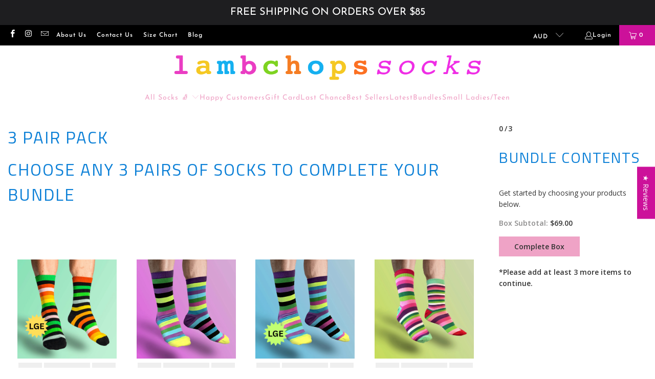

--- FILE ---
content_type: text/html; charset=utf-8
request_url: https://www.lambchopssocks.com.au/tools/bundle-builder/3bno/new
body_size: 140205
content:


 <!DOCTYPE html>
<html class="no-js no-touch" lang="en"> <script async defer src="https://tools.luckyorange.com/core/lo.js?site-id=e23b70cb"></script> <head>
 
<!-- Google Tag Manager --> <script> !function(){"use strict";function l(e){for(var t=e,r=0,n=document.cookie.split(";");r<n.length;r++){var o=n[r].split("=");if(o[0].trim()===t)return o[1]}}function s(e){return localStorage.getItem(e)}function u(e){return window[e]}function A(e,t){e=document.querySelector(e);return t?null==e?void 0:e.getAttribute(t):null==e?void 0:e.textContent}var e=window,t=document,r="script",n="dataLayer",o="https://load.sgtm.lambchopssocks.com.au",a="",i="ihhbnucnsy",c="l=aWQ9R1RNLU1aTlJRTEQ%3D&sort=asc",g="cookie",v=["_y","_shopify_y"],E="",d=!1;try{var d=!!g&&(m=navigator.userAgent,!!(m=new RegExp("Version/([0-9._]+)(.*Mobile)?.*Safari.*").exec(m)))&&16.4<=parseFloat(m[1]),f="stapeUserId"===g,I=d&&!f?function(e,t,r){void 0===t&&(t="");var n={cookie:l,localStorage:s,jsVariable:u,cssSelector:A},t=Array.isArray(t)?t:[t];if(e&&n[e])for(var o=n[e],a=0,i=t;a<i.length;a++){var c=i[a],c=r?o(c,r):o(c);if(c)return c}else console.warn("invalid uid source",e)}(g,v,E):void 0;d=d&&(!!I||f)}catch(e){console.error(e)}var m=e,g=(m[n]=m[n]||[],m[n].push({"gtm.start":(new Date).getTime(),event:"gtm.js"}),t.getElementsByTagName(r)[0]),v=I?"&bi="+encodeURIComponent(I):"",E=t.createElement(r),f=(d&&(i=8<i.length?i.replace(/([a-z]{8}$)/,"kp$1"):"kp"+i),!d&&a?a:o);E.async=!0,E.src=f+"/"+i+".js?"+c+v,null!=(e=g.parentNode)&&e.insertBefore(E,g)}();</script> <!-- End Google Tag Manager -->

<link rel='preconnect dns-prefetch' href='https://triplewhale-pixel.web.app/' crossorigin />
<link rel='preconnect dns-prefetch' href='https://api.config-security.com/' crossorigin />
<script type="text/lazyload">
/* >> TriplePixel :: start*/
~function(W,H,A,L,E,_,B,N){function O(U,T,H,R){void 0===R&&(R=!1),H=new XMLHttpRequest,H.open("GET",U,!0),H.send(null),H.onreadystatechange=function(){4===H.readyState&&200===H.status?(R=H.responseText,U.includes(".txt")?eval(R):N[B]=R):(299<H.status||H.status<200)&&T&&!R&&(R=!0,O(U,T-1))}}if(N=window,!N[H+"sn"]){N[H+"sn"]=1;try{A.setItem(H,1+(0|A.getItem(H)||0)),(E=JSON.parse(A.getItem(H+"U")||"[]")).push(location.href),A.setItem(H+"U",JSON.stringify(E))}catch(e){}A.getItem('"!nC`')||(A=N,A[H]||(L=function(){return Date.now().toString(36)+"_"+Math.random().toString(36)},E=A[H]=function(t,e){return W=L(),(E._q=E._q||[]).push([W,t,e]),W},E.ch=W,B="configSecurityConfModel",N[B]=1,O("//conf.config-security.com/model",0),O("//triplewhale-pixel.web.app/triplefw.txt?",5)))}}("","TriplePixel",localStorage);
/* << TriplePixel :: end*/
</script> <meta charset="utf-8"> <meta http-equiv="cleartype" content="on"> <meta name="robots" content="index,follow"> <!-- Mobile Specific Metas --> <meta name="HandheldFriendly" content="True"> <meta name="MobileOptimized" content="320"> <meta name="viewport" content="width=device-width,initial-scale=1"> <meta name="theme-color" content="#ffffff">

    
<!-- <script type="lazyloadscript">(function e(){var e=document.createElement("script");e.type="text/javascript",e.async=true,e.src="//staticw2.yotpo.com/raA1VPpbbioffL4Z36j7mShVlTLdqpTe2Hd5JN3L/widget.js";var t=document.getElementsByTagName("script")[0];t.parentNode.insertBefore(e,t)})();</script>    
    --> <title>
    Lambchopssocks
</title>


    
<!-- <title>
      Lambchopssocks</title> --> <!-- Preconnect Domains --> <link rel="preconnect" href="https://fonts.shopifycdn.com" /> <link rel="preconnect" href="https://cdn.shopify.com" /> <link rel="preconnect" href="https://v.shopify.com" /> <link rel="preconnect" href="https://cdn.shopifycloud.com" /> <link rel="preconnect" href="https://monorail-edge.shopifysvc.com"> <!-- fallback for browsers that don't support preconnect --> <link rel="dns-prefetch" href="https://fonts.shopifycdn.com" /> <link rel="dns-prefetch" href="https://cdn.shopify.com" /> <link rel="dns-prefetch" href="https://v.shopify.com" /> <link rel="dns-prefetch" href="https://cdn.shopifycloud.com" /> <link rel="dns-prefetch" href="https://monorail-edge.shopifysvc.com"> <!-- Preload Assets --> <link rel="preload" href="//www.lambchopssocks.com.au/cdn/shop/t/35/assets/fancybox.css?v=19278034316635137701710186007" as="style"> <link rel="preload" href="//www.lambchopssocks.com.au/cdn/shop/t/35/assets/styles.css?v=3381862286728053501764847468" as="style"> <link rel="preload" href="//www.lambchopssocks.com.au/cdn/shop/t/35/assets/custom.css?v=152497699916180271481710186007" as="style"> <link rel="preload" href="//www.lambchopssocks.com.au/cdn/shop/t/35/assets/jquery.min.js?v=81049236547974671631710186007" as="script"> <link rel="preload" href="//www.lambchopssocks.com.au/cdn/shop/t/35/assets/vendors.js?v=51772124549495699811710186007" as="script"> <link rel="preload" href="//www.lambchopssocks.com.au/cdn/shop/t/35/assets/sections.js?v=133889459928696455921710186007" as="script"> <link rel="preload" href="//www.lambchopssocks.com.au/cdn/shop/t/35/assets/utilities.js?v=12739964178933025911710186459" as="script"> <link rel="preload" href="//www.lambchopssocks.com.au/cdn/shop/t/35/assets/app.js?v=162882354372697959611710186007" as="script"> <!-- Stylesheet for Fancybox library --> <link href="//www.lambchopssocks.com.au/cdn/shop/t/35/assets/fancybox.css?v=19278034316635137701710186007" rel="stylesheet" type="text/css" media="all" /> <!-- Stylesheets for Turbo --> <link href="//www.lambchopssocks.com.au/cdn/shop/t/35/assets/styles.css?v=3381862286728053501764847468" rel="stylesheet" type="text/css" media="all" /> <link href="//www.lambchopssocks.com.au/cdn/shop/t/35/assets/custom.css?v=152497699916180271481710186007" rel="stylesheet" type="text/css" media="all" /> <script>
      window.lazySizesConfig = window.lazySizesConfig || {};

      lazySizesConfig.expand = 300;
      lazySizesConfig.loadHidden = false;

      /*! lazysizes - v5.2.2 - bgset plugin */
      !function(e,t){var a=function(){t(e.lazySizes),e.removeEventListener("lazyunveilread",a,!0)};t=t.bind(null,e,e.document),"object"==typeof module&&module.exports?t(require("lazysizes")):"function"==typeof define&&define.amd?define(["lazysizes"],t):e.lazySizes?a():e.addEventListener("lazyunveilread",a,!0)}(window,function(e,z,g){"use strict";var c,y,b,f,i,s,n,v,m;e.addEventListener&&(c=g.cfg,y=/\s+/g,b=/\s*\|\s+|\s+\|\s*/g,f=/^(.+?)(?:\s+\[\s*(.+?)\s*\])(?:\s+\[\s*(.+?)\s*\])?$/,i=/^\s*\(*\s*type\s*:\s*(.+?)\s*\)*\s*$/,s=/\(|\)|'/,n={contain:1,cover:1},v=function(e,t){var a;t&&((a=t.match(i))&&a[1]?e.setAttribute("type",a[1]):e.setAttribute("media",c.customMedia[t]||t))},m=function(e){var t,a,i,r;e.target._lazybgset&&(a=(t=e.target)._lazybgset,(i=t.currentSrc||t.src)&&((r=g.fire(a,"bgsetproxy",{src:i,useSrc:s.test(i)?JSON.stringify(i):i})).defaultPrevented||(a.style.backgroundImage="url("+r.detail.useSrc+")")),t._lazybgsetLoading&&(g.fire(a,"_lazyloaded",{},!1,!0),delete t._lazybgsetLoading))},addEventListener("lazybeforeunveil",function(e){var t,a,i,r,s,n,l,d,o,u;!e.defaultPrevented&&(t=e.target.getAttribute("data-bgset"))&&(o=e.target,(u=z.createElement("img")).alt="",u._lazybgsetLoading=!0,e.detail.firesLoad=!0,a=t,i=o,r=u,s=z.createElement("picture"),n=i.getAttribute(c.sizesAttr),l=i.getAttribute("data-ratio"),d=i.getAttribute("data-optimumx"),i._lazybgset&&i._lazybgset.parentNode==i&&i.removeChild(i._lazybgset),Object.defineProperty(r,"_lazybgset",{value:i,writable:!0}),Object.defineProperty(i,"_lazybgset",{value:s,writable:!0}),a=a.replace(y," ").split(b),s.style.display="none",r.className=c.lazyClass,1!=a.length||n||(n="auto"),a.forEach(function(e){var t,a=z.createElement("source");n&&"auto"!=n&&a.setAttribute("sizes",n),(t=e.match(f))?(a.setAttribute(c.srcsetAttr,t[1]),v(a,t[2]),v(a,t[3])):a.setAttribute(c.srcsetAttr,e),s.appendChild(a)}),n&&(r.setAttribute(c.sizesAttr,n),i.removeAttribute(c.sizesAttr),i.removeAttribute("sizes")),d&&r.setAttribute("data-optimumx",d),l&&r.setAttribute("data-ratio",l),s.appendChild(r),i.appendChild(s),setTimeout(function(){g.loader.unveil(u),g.rAF(function(){g.fire(u,"_lazyloaded",{},!0,!0),u.complete&&m({target:u})})}))}),z.addEventListener("load",m,!0),e.addEventListener("lazybeforesizes",function(e){var t,a,i,r;e.detail.instance==g&&e.target._lazybgset&&e.detail.dataAttr&&(t=e.target._lazybgset,i=t,r=(getComputedStyle(i)||{getPropertyValue:function(){}}).getPropertyValue("background-size"),!n[r]&&n[i.style.backgroundSize]&&(r=i.style.backgroundSize),n[a=r]&&(e.target._lazysizesParentFit=a,g.rAF(function(){e.target.setAttribute("data-parent-fit",a),e.target._lazysizesParentFit&&delete e.target._lazysizesParentFit})))},!0),z.documentElement.addEventListener("lazybeforesizes",function(e){var t,a;!e.defaultPrevented&&e.target._lazybgset&&e.detail.instance==g&&(e.detail.width=(t=e.target._lazybgset,a=g.gW(t,t.parentNode),(!t._lazysizesWidth||a>t._lazysizesWidth)&&(t._lazysizesWidth=a),t._lazysizesWidth))}))});

      /*! lazysizes - v5.2.2 */
      !function(e){var t=function(u,D,f){"use strict";var k,H;if(function(){var e;var t={lazyClass:"lazyload",loadedClass:"lazyloaded",loadingClass:"lazyloading",preloadClass:"lazypreload",errorClass:"lazyerror",autosizesClass:"lazyautosizes",srcAttr:"data-src",srcsetAttr:"data-srcset",sizesAttr:"data-sizes",minSize:40,customMedia:{},init:true,expFactor:1.5,hFac:.8,loadMode:2,loadHidden:true,ricTimeout:0,throttleDelay:125};H=u.lazySizesConfig||u.lazysizesConfig||{};for(e in t){if(!(e in H)){H[e]=t[e]}}}(),!D||!D.getElementsByClassName){return{init:function(){},cfg:H,noSupport:true}}var O=D.documentElement,a=u.HTMLPictureElement,P="addEventListener",$="getAttribute",q=u[P].bind(u),I=u.setTimeout,U=u.requestAnimationFrame||I,l=u.requestIdleCallback,j=/^picture$/i,r=["load","error","lazyincluded","_lazyloaded"],i={},G=Array.prototype.forEach,J=function(e,t){if(!i[t]){i[t]=new RegExp("(\\s|^)"+t+"(\\s|$)")}return i[t].test(e[$]("class")||"")&&i[t]},K=function(e,t){if(!J(e,t)){e.setAttribute("class",(e[$]("class")||"").trim()+" "+t)}},Q=function(e,t){var i;if(i=J(e,t)){e.setAttribute("class",(e[$]("class")||"").replace(i," "))}},V=function(t,i,e){var a=e?P:"removeEventListener";if(e){V(t,i)}r.forEach(function(e){t[a](e,i)})},X=function(e,t,i,a,r){var n=D.createEvent("Event");if(!i){i={}}i.instance=k;n.initEvent(t,!a,!r);n.detail=i;e.dispatchEvent(n);return n},Y=function(e,t){var i;if(!a&&(i=u.picturefill||H.pf)){if(t&&t.src&&!e[$]("srcset")){e.setAttribute("srcset",t.src)}i({reevaluate:true,elements:[e]})}else if(t&&t.src){e.src=t.src}},Z=function(e,t){return(getComputedStyle(e,null)||{})[t]},s=function(e,t,i){i=i||e.offsetWidth;while(i<H.minSize&&t&&!e._lazysizesWidth){i=t.offsetWidth;t=t.parentNode}return i},ee=function(){var i,a;var t=[];var r=[];var n=t;var s=function(){var e=n;n=t.length?r:t;i=true;a=false;while(e.length){e.shift()()}i=false};var e=function(e,t){if(i&&!t){e.apply(this,arguments)}else{n.push(e);if(!a){a=true;(D.hidden?I:U)(s)}}};e._lsFlush=s;return e}(),te=function(i,e){return e?function(){ee(i)}:function(){var e=this;var t=arguments;ee(function(){i.apply(e,t)})}},ie=function(e){var i;var a=0;var r=H.throttleDelay;var n=H.ricTimeout;var t=function(){i=false;a=f.now();e()};var s=l&&n>49?function(){l(t,{timeout:n});if(n!==H.ricTimeout){n=H.ricTimeout}}:te(function(){I(t)},true);return function(e){var t;if(e=e===true){n=33}if(i){return}i=true;t=r-(f.now()-a);if(t<0){t=0}if(e||t<9){s()}else{I(s,t)}}},ae=function(e){var t,i;var a=99;var r=function(){t=null;e()};var n=function(){var e=f.now()-i;if(e<a){I(n,a-e)}else{(l||r)(r)}};return function(){i=f.now();if(!t){t=I(n,a)}}},e=function(){var v,m,c,h,e;var y,z,g,p,C,b,A;var n=/^img$/i;var d=/^iframe$/i;var E="onscroll"in u&&!/(gle|ing)bot/.test(navigator.userAgent);var _=0;var w=0;var N=0;var M=-1;var x=function(e){N--;if(!e||N<0||!e.target){N=0}};var W=function(e){if(A==null){A=Z(D.body,"visibility")=="hidden"}return A||!(Z(e.parentNode,"visibility")=="hidden"&&Z(e,"visibility")=="hidden")};var S=function(e,t){var i;var a=e;var r=W(e);g-=t;b+=t;p-=t;C+=t;while(r&&(a=a.offsetParent)&&a!=D.body&&a!=O){r=(Z(a,"opacity")||1)>0;if(r&&Z(a,"overflow")!="visible"){i=a.getBoundingClientRect();r=C>i.left&&p<i.right&&b>i.top-1&&g<i.bottom+1}}return r};var t=function(){var e,t,i,a,r,n,s,l,o,u,f,c;var d=k.elements;if((h=H.loadMode)&&N<8&&(e=d.length)){t=0;M++;for(;t<e;t++){if(!d[t]||d[t]._lazyRace){continue}if(!E||k.prematureUnveil&&k.prematureUnveil(d[t])){R(d[t]);continue}if(!(l=d[t][$]("data-expand"))||!(n=l*1)){n=w}if(!u){u=!H.expand||H.expand<1?O.clientHeight>500&&O.clientWidth>500?500:370:H.expand;k._defEx=u;f=u*H.expFactor;c=H.hFac;A=null;if(w<f&&N<1&&M>2&&h>2&&!D.hidden){w=f;M=0}else if(h>1&&M>1&&N<6){w=u}else{w=_}}if(o!==n){y=innerWidth+n*c;z=innerHeight+n;s=n*-1;o=n}i=d[t].getBoundingClientRect();if((b=i.bottom)>=s&&(g=i.top)<=z&&(C=i.right)>=s*c&&(p=i.left)<=y&&(b||C||p||g)&&(H.loadHidden||W(d[t]))&&(m&&N<3&&!l&&(h<3||M<4)||S(d[t],n))){R(d[t]);r=true;if(N>9){break}}else if(!r&&m&&!a&&N<4&&M<4&&h>2&&(v[0]||H.preloadAfterLoad)&&(v[0]||!l&&(b||C||p||g||d[t][$](H.sizesAttr)!="auto"))){a=v[0]||d[t]}}if(a&&!r){R(a)}}};var i=ie(t);var B=function(e){var t=e.target;if(t._lazyCache){delete t._lazyCache;return}x(e);K(t,H.loadedClass);Q(t,H.loadingClass);V(t,L);X(t,"lazyloaded")};var a=te(B);var L=function(e){a({target:e.target})};var T=function(t,i){try{t.contentWindow.location.replace(i)}catch(e){t.src=i}};var F=function(e){var t;var i=e[$](H.srcsetAttr);if(t=H.customMedia[e[$]("data-media")||e[$]("media")]){e.setAttribute("media",t)}if(i){e.setAttribute("srcset",i)}};var s=te(function(t,e,i,a,r){var n,s,l,o,u,f;if(!(u=X(t,"lazybeforeunveil",e)).defaultPrevented){if(a){if(i){K(t,H.autosizesClass)}else{t.setAttribute("sizes",a)}}s=t[$](H.srcsetAttr);n=t[$](H.srcAttr);if(r){l=t.parentNode;o=l&&j.test(l.nodeName||"")}f=e.firesLoad||"src"in t&&(s||n||o);u={target:t};K(t,H.loadingClass);if(f){clearTimeout(c);c=I(x,2500);V(t,L,true)}if(o){G.call(l.getElementsByTagName("source"),F)}if(s){t.setAttribute("srcset",s)}else if(n&&!o){if(d.test(t.nodeName)){T(t,n)}else{t.src=n}}if(r&&(s||o)){Y(t,{src:n})}}if(t._lazyRace){delete t._lazyRace}Q(t,H.lazyClass);ee(function(){var e=t.complete&&t.naturalWidth>1;if(!f||e){if(e){K(t,"ls-is-cached")}B(u);t._lazyCache=true;I(function(){if("_lazyCache"in t){delete t._lazyCache}},9)}if(t.loading=="lazy"){N--}},true)});var R=function(e){if(e._lazyRace){return}var t;var i=n.test(e.nodeName);var a=i&&(e[$](H.sizesAttr)||e[$]("sizes"));var r=a=="auto";if((r||!m)&&i&&(e[$]("src")||e.srcset)&&!e.complete&&!J(e,H.errorClass)&&J(e,H.lazyClass)){return}t=X(e,"lazyunveilread").detail;if(r){re.updateElem(e,true,e.offsetWidth)}e._lazyRace=true;N++;s(e,t,r,a,i)};var r=ae(function(){H.loadMode=3;i()});var l=function(){if(H.loadMode==3){H.loadMode=2}r()};var o=function(){if(m){return}if(f.now()-e<999){I(o,999);return}m=true;H.loadMode=3;i();q("scroll",l,true)};return{_:function(){e=f.now();k.elements=D.getElementsByClassName(H.lazyClass);v=D.getElementsByClassName(H.lazyClass+" "+H.preloadClass);q("scroll",i,true);q("resize",i,true);q("pageshow",function(e){if(e.persisted){var t=D.querySelectorAll("."+H.loadingClass);if(t.length&&t.forEach){U(function(){t.forEach(function(e){if(e.complete){R(e)}})})}}});if(u.MutationObserver){new MutationObserver(i).observe(O,{childList:true,subtree:true,attributes:true})}else{O[P]("DOMNodeInserted",i,true);O[P]("DOMAttrModified",i,true);setInterval(i,999)}q("hashchange",i,true);["focus","mouseover","click","load","transitionend","animationend"].forEach(function(e){D[P](e,i,true)});if(/d$|^c/.test(D.readyState)){o()}else{q("load",o);D[P]("DOMContentLoaded",i);I(o,2e4)}if(k.elements.length){t();ee._lsFlush()}else{i()}},checkElems:i,unveil:R,_aLSL:l}}(),re=function(){var i;var n=te(function(e,t,i,a){var r,n,s;e._lazysizesWidth=a;a+="px";e.setAttribute("sizes",a);if(j.test(t.nodeName||"")){r=t.getElementsByTagName("source");for(n=0,s=r.length;n<s;n++){r[n].setAttribute("sizes",a)}}if(!i.detail.dataAttr){Y(e,i.detail)}});var a=function(e,t,i){var a;var r=e.parentNode;if(r){i=s(e,r,i);a=X(e,"lazybeforesizes",{width:i,dataAttr:!!t});if(!a.defaultPrevented){i=a.detail.width;if(i&&i!==e._lazysizesWidth){n(e,r,a,i)}}}};var e=function(){var e;var t=i.length;if(t){e=0;for(;e<t;e++){a(i[e])}}};var t=ae(e);return{_:function(){i=D.getElementsByClassName(H.autosizesClass);q("resize",t)},checkElems:t,updateElem:a}}(),t=function(){if(!t.i&&D.getElementsByClassName){t.i=true;re._();e._()}};return I(function(){H.init&&t()}),k={cfg:H,autoSizer:re,loader:e,init:t,uP:Y,aC:K,rC:Q,hC:J,fire:X,gW:s,rAF:ee}}(e,e.document,Date);e.lazySizes=t,"object"==typeof module&&module.exports&&(module.exports=t)}("undefined"!=typeof window?window:{});</script> <!-- Icons --> <link rel="shortcut icon" type="image/x-icon" href="//www.lambchopssocks.com.au/cdn/shop/files/048F9957-3C35-4A7F-86ED-7FBA5F570069_180x180.jpeg?v=1750656155"> <link rel="apple-touch-icon" href="//www.lambchopssocks.com.au/cdn/shop/files/048F9957-3C35-4A7F-86ED-7FBA5F570069_180x180.jpeg?v=1750656155"/> <link rel="apple-touch-icon" sizes="57x57" href="//www.lambchopssocks.com.au/cdn/shop/files/048F9957-3C35-4A7F-86ED-7FBA5F570069_57x57.jpeg?v=1750656155"/> <link rel="apple-touch-icon" sizes="60x60" href="//www.lambchopssocks.com.au/cdn/shop/files/048F9957-3C35-4A7F-86ED-7FBA5F570069_60x60.jpeg?v=1750656155"/> <link rel="apple-touch-icon" sizes="72x72" href="//www.lambchopssocks.com.au/cdn/shop/files/048F9957-3C35-4A7F-86ED-7FBA5F570069_72x72.jpeg?v=1750656155"/> <link rel="apple-touch-icon" sizes="76x76" href="//www.lambchopssocks.com.au/cdn/shop/files/048F9957-3C35-4A7F-86ED-7FBA5F570069_76x76.jpeg?v=1750656155"/> <link rel="apple-touch-icon" sizes="114x114" href="//www.lambchopssocks.com.au/cdn/shop/files/048F9957-3C35-4A7F-86ED-7FBA5F570069_114x114.jpeg?v=1750656155"/> <link rel="apple-touch-icon" sizes="180x180" href="//www.lambchopssocks.com.au/cdn/shop/files/048F9957-3C35-4A7F-86ED-7FBA5F570069_180x180.jpeg?v=1750656155"/> <link rel="apple-touch-icon" sizes="228x228" href="//www.lambchopssocks.com.au/cdn/shop/files/048F9957-3C35-4A7F-86ED-7FBA5F570069_228x228.jpeg?v=1750656155"/> <link rel="canonical" href="https://www.lambchopssocks.com.au/tools/bundle-builder/3bno/new"/> <script src="//www.lambchopssocks.com.au/cdn/shop/t/35/assets/jquery.min.js?v=81049236547974671631710186007" defer></script> <script type="text/javascript" src="/services/javascripts/currencies.js" data-no-instant></script> <script src="//www.lambchopssocks.com.au/cdn/shop/t/35/assets/currencies.js?v=63035159355332271981710186007" defer></script> <script>
      window.PXUTheme = window.PXUTheme || {};
      window.PXUTheme.version = '7.1.1';
      window.PXUTheme.name = 'Turbo';</script>
    


    
<template id="price-ui"><span class="price " data-price></span><span class="compare-at-price" data-compare-at-price></span><span class="unit-pricing" data-unit-pricing></span></template> <template id="price-ui-badge"><div class="price-ui-badge__sticker price-ui-badge__sticker--"> <span class="price-ui-badge__sticker-text" data-badge></span></div></template> <template id="price-ui__price"><span class="money" data-price></span></template> <template id="price-ui__price-range"><span class="price-min" data-price-min><span class="money" data-price></span></span> - <span class="price-max" data-price-max><span class="money" data-price></span></span></template> <template id="price-ui__unit-pricing"><span class="unit-quantity" data-unit-quantity></span> | <span class="unit-price" data-unit-price><span class="money" data-price></span></span> / <span class="unit-measurement" data-unit-measurement></span></template> <template id="price-ui-badge__percent-savings-range">Save up to <span data-price-percent></span>%</template> <template id="price-ui-badge__percent-savings">Save <span data-price-percent></span>%</template> <template id="price-ui-badge__price-savings-range">Save up to <span class="money" data-price></span></template> <template id="price-ui-badge__price-savings">Save <span class="money" data-price></span></template> <template id="price-ui-badge__on-sale">Sale</template> <template id="price-ui-badge__sold-out">Sold out</template> <template id="price-ui-badge__in-stock">In stock</template> <script>
      
window.PXUTheme = window.PXUTheme || {};


window.PXUTheme.theme_settings = {};
window.PXUTheme.currency = {};
window.PXUTheme.routes = window.PXUTheme.routes || {};


window.PXUTheme.theme_settings.display_tos_checkbox = false;
window.PXUTheme.theme_settings.go_to_checkout = true;
window.PXUTheme.theme_settings.cart_action = "ajax";
window.PXUTheme.theme_settings.cart_shipping_calculator = false;


window.PXUTheme.theme_settings.collection_swatches = false;
window.PXUTheme.theme_settings.collection_secondary_image = false;


window.PXUTheme.currency.show_multiple_currencies = true;
window.PXUTheme.currency.shop_currency = "AUD";
window.PXUTheme.currency.default_currency = "AUD";
window.PXUTheme.currency.display_format = "money_format";
window.PXUTheme.currency.money_format = "${{amount}} ";
window.PXUTheme.currency.money_format_no_currency = "${{amount}} ";
window.PXUTheme.currency.money_format_currency = "${{amount}} AUD ";
window.PXUTheme.currency.native_multi_currency = false;
window.PXUTheme.currency.iso_code = "AUD";
window.PXUTheme.currency.symbol = "$";


window.PXUTheme.theme_settings.display_inventory_left = false;
window.PXUTheme.theme_settings.inventory_threshold = 20;
window.PXUTheme.theme_settings.limit_quantity = false;


window.PXUTheme.theme_settings.menu_position = "inline";


window.PXUTheme.theme_settings.newsletter_popup = false;
window.PXUTheme.theme_settings.newsletter_popup_days = "7";
window.PXUTheme.theme_settings.newsletter_popup_mobile = false;
window.PXUTheme.theme_settings.newsletter_popup_seconds = 8;


window.PXUTheme.theme_settings.pagination_type = "load_more";


window.PXUTheme.theme_settings.enable_shopify_collection_badges = true;
window.PXUTheme.theme_settings.quick_shop_thumbnail_position = "bottom-thumbnails";
window.PXUTheme.theme_settings.product_form_style = "radio";
window.PXUTheme.theme_settings.sale_banner_enabled = false;
window.PXUTheme.theme_settings.display_savings = true;
window.PXUTheme.theme_settings.display_sold_out_price = true;
window.PXUTheme.theme_settings.sold_out_text = "Sold Out";
window.PXUTheme.theme_settings.free_text = "Free";
window.PXUTheme.theme_settings.video_looping = false;
window.PXUTheme.theme_settings.quick_shop_style = "inline";
window.PXUTheme.theme_settings.hover_enabled = false;


window.PXUTheme.routes.cart_url = "/cart";
window.PXUTheme.routes.root_url = "/";
window.PXUTheme.routes.search_url = "/search";
window.PXUTheme.routes.all_products_collection_url = "/collections/all";


window.PXUTheme.theme_settings.image_loading_style = "appear";


window.PXUTheme.theme_settings.search_option = "products";
window.PXUTheme.theme_settings.search_items_to_display = 5;
window.PXUTheme.theme_settings.enable_autocomplete = true;


window.PXUTheme.theme_settings.page_dots_enabled = false;
window.PXUTheme.theme_settings.slideshow_arrow_size = "bold";


window.PXUTheme.theme_settings.quick_shop_enabled = true;


window.PXUTheme.translation = {};


window.PXUTheme.translation.agree_to_terms_warning = "You must agree with the terms and conditions to checkout.";
window.PXUTheme.translation.one_item_left = "item left";
window.PXUTheme.translation.items_left_text = "items left";
window.PXUTheme.translation.cart_savings_text = "Total Savings";
window.PXUTheme.translation.cart_discount_text = "Discount";
window.PXUTheme.translation.cart_subtotal_text = "Subtotal";
window.PXUTheme.translation.cart_remove_text = "Remove";
window.PXUTheme.translation.cart_free_text = "Free";


window.PXUTheme.translation.newsletter_success_text = "Thank you for joining our mailing list!";


window.PXUTheme.translation.notify_email = "Enter your email address...";
window.PXUTheme.translation.notify_email_value = "Translation missing: en.contact.fields.email";
window.PXUTheme.translation.notify_email_send = "Send";
window.PXUTheme.translation.notify_message_first = "Please notify me when ";
window.PXUTheme.translation.notify_message_last = " becomes available - ";
window.PXUTheme.translation.notify_success_text = "Thanks! We will notify you when this product becomes available!";


window.PXUTheme.translation.add_to_cart = "Add to Cart";
window.PXUTheme.translation.coming_soon_text = "Coming Soon";
window.PXUTheme.translation.sold_out_text = "Sold Out";
window.PXUTheme.translation.sale_text = "Sale";
window.PXUTheme.translation.savings_text = "You Save";
window.PXUTheme.translation.from_text = "from";
window.PXUTheme.translation.new_text = "New";
window.PXUTheme.translation.pre_order_text = "Pre-Order";
window.PXUTheme.translation.unavailable_text = "Unavailable";


window.PXUTheme.translation.all_results = "View all results";
window.PXUTheme.translation.no_results = "Sorry, no results!";


window.PXUTheme.media_queries = {};
window.PXUTheme.media_queries.small = window.matchMedia( "(max-width: 480px)" );
window.PXUTheme.media_queries.medium = window.matchMedia( "(max-width: 798px)" );
window.PXUTheme.media_queries.large = window.matchMedia( "(min-width: 799px)" );
window.PXUTheme.media_queries.larger = window.matchMedia( "(min-width: 960px)" );
window.PXUTheme.media_queries.xlarge = window.matchMedia( "(min-width: 1200px)" );
window.PXUTheme.media_queries.ie10 = window.matchMedia( "all and (-ms-high-contrast: none), (-ms-high-contrast: active)" );
window.PXUTheme.media_queries.tablet = window.matchMedia( "only screen and (min-width: 799px) and (max-width: 1024px)" );</script> <script src="//www.lambchopssocks.com.au/cdn/shop/t/35/assets/vendors.js?v=51772124549495699811710186007" defer></script> <script src="//www.lambchopssocks.com.au/cdn/shop/t/35/assets/sections.js?v=133889459928696455921710186007" defer></script> <script src="//www.lambchopssocks.com.au/cdn/shop/t/35/assets/utilities.js?v=12739964178933025911710186459" defer></script> <script src="//www.lambchopssocks.com.au/cdn/shop/t/35/assets/app.js?v=162882354372697959611710186007" defer></script> <script></script> <script async type="text/javascript" data-src="//static.klaviyo.com/onsite/js/klaviyo.js?company_id=LsnrTa"></script> <script type="lazyloadscript">
      var _learnq = _learnq || [];
      _learnq.push(['identify', {
        '$email' : ''
      }]);
      
      var _learnq = _learnq || [];

      var item = {
        Name: null,
        ProductID: null,
        Categories: [],
        ImageURL: "https://www.lambchopssocks.com.au/cdn/shopifycloud/storefront/assets/no-image-2048-a2addb12_grande.gif",
        URL: "https://www.lambchopssocks.com.au",
        Brand: null,
        Price: "",
        CompareAtPrice: ""
      };

      _learnq.push(['track', 'Viewed Product', item]);
      _learnq.push(['trackViewedItem', {
        Title: item.Name,
        ItemId: item.ProductID,
        Categories: item.Categories,
        ImageUrl: item.ImageURL,
        Url: item.URL,
        Metadata: {
          Brand: item.Brand,
          Price: item.Price,
          CompareAtPrice: item.CompareAtPrice
        }
      }]);</script> <!-- "snippets/mlveda-currencies-switcher.liquid" was not rendered, the associated app was uninstalled --><!-- "snippets/mlveda-currencies.liquid" was not rendered, the associated app was uninstalled -->
    
<script type="text/javascript">
  window.wn = {};

  

  

  
  	window.wn.cart = {"note":null,"attributes":{},"original_total_price":0,"total_price":0,"total_discount":0,"total_weight":0.0,"item_count":0,"items":[],"requires_shipping":false,"currency":"AUD","items_subtotal_price":0,"cart_level_discount_applications":[],"checkout_charge_amount":0}
    window.wn.cart.items = [];

    

    if (typeof window.wn.cart.items == "object") {
      for (var i=0; i<window.wn.cart.items.length; i++) {
        ["sku", "grams", "vendor", "url", "handle", "product_type", "product_description"].map(function(a) {
          delete window.wn.cart.items[i][a]
        })
      }
    }
  
</script>


<script id="wholesale-now-discount-tiers-table" type="text/x-handlebars-template"> <div class="wholesale-now-discount-tiers" id="discount-group-{{{discount_group_id}}}"> <h4 class="wholesale-now-discount-title">{{{table_header}}}</h4>
  {{#if description}} <div class="wholesale-now-discount-description">{{{description}}}</div>
  {{/if}} <table class="wholesale-now-discount-table"> <tbody> <tr>
        	<th>{{{requirement_label}}}</th>
        	{{#if show_discount_value}}
        	<th>{{{discount_label}}}</th>
        	{{/if}}
        	{{#if show_discounted_price}}
        	<th>{{{discounted_price_label}}}</th>
        	{{/if}}</tr></tbody></table></div>
</script>

<script id="wholesale-now-discount-tiers-table-row" type="text/x-handlebars-template"> <tr class="wn-discount-table-row"> <td>{{{requirement_amount}}}</td>
  	{{#if show_discount_value}}
  	<td>{{{discount_value}}}</td>
  	{{/if}}
  	{{#if show_discounted_price}}
  	<td>{{{discounted_price}}}</td>
  	{{/if}}</tr>
</script>

<script id="wholesale-now-discount-single-sp-tiers" type="text/x-handlebars-template">
<div class="wholesale-now-discount-tiers"> <h4 class="wholesale-now-discount-title">{{{table_header}}}</h4>
	<table class="wholesale-now-discount-table"> <tbody>

      {{#if set_prices}}
        {{#each set_prices}} <tr> <td>{{{../row_set_price_title}}}</td> <td>{{{price}}}</td></tr>
        {{/each}}
      {{/if}}</tbody></table>
</div>
</script>

<script id="wholesale-now-net-order-form-row" type="text/x-handlebars-template"> <tr class="wn-cart-row line-{{{index}}}"> <td class="">
          {{{image}}}</td> <td class=""> <div class="wn-item-title">
              {{{title}}}</div> <div class="wn-item-properties">{{{lineitemproperties}}}</div></td> <td class="wn-item-price wn-pull-right">
          {{{price}}}</td> <td class="wn-item-qty wn-pull-right">
          {{{quantity}}}</td> <td class="wn-pull-right"> <div class="wn-item-original-price"><s>{{{originallineitemprice}}}</s></div> <div class="wn-item-discounted-price">
            {{{discountedlineitemprice}}}</div> <div class="wn-item-discount">{{{discounts}}}</div></td></tr>
</script>

<script id="wholesale-now-net-order-form-shipping-table-row" type="text/x-handlebars-template"> <tr id="wn-shipping-option-{{{index}}}">
  	<td><span class="wn-shipping-name">{{{title}}}</span></td>
  	<td>
    	{{#if delivery_days}}
    	<span class="wn-delivery-days">{{{delivery_days}}}</span><br />
    	{{/if}}
    	{{#if delivery_range}}
    	<span class="wn-delivery-range">{{{delivery_range}}}</span>
    	{{/if}}
  	</td>
  	<td><span class="wn-shipping-price">{{{price}}}</span></td>
  	<td>
  	{{#if showRadio}}
  	<input type="radio" name="shipping-rate" id="wn-shipping-option-radio-{{{index}}}">
  	{{/if}}
  	</td></tr>
</script>

<script id="wholesale-now-net-order-form-shipping-table" type="text/x-handlebars-template"> <table id="wholesale-now-shipping-table"> <thead> <tr>
        	<td width="40%">{{{method_label}}}</td>
        	<td width="40%">{{{speed_label}}}</td>
        	<td width="15%">{{{price_label}}}</td>
        	<td width="5%"></td></tr></thead> <tbody></tbody></table>
</script>

<script id="wholesale-now-net-order-shipping-methods-total" type="text/x-handlebars-template"> <tfoot> <tr> <td></td> <td>{{{subtotal_label}}}</td> <td>{{{subtotal}}}</td> <td></td></tr> <tr> <td></td> <td>{{{shipping_label}}}</td> <td>{{{shipping}}}</td> <td></td></tr> <tr> <td></td> <td>{{{total_label}}}</td> <td>{{{total}}}</td> <td></td></tr></tfoot>
</script>




<style  type="text/css">
.wn-modal {
  opacity:0;
  display:none;
}
</style>




<script id="wholesale-now-get-shipping-rate-form-template" type="text/x-handlebars-template"> <div id="wholesale-now-regular-cart-get-shipping-rate-form-container"> <form id="wholesale-now-get-shipping-rate-form" class="submit-address"> <h4>Get Shipping Rates</h4> <select id="AddressCountry2" name="address[country]" data-default="United States"> <option value="United States" data-provinces="[[&quot;Alabama&quot;,&quot;Alabama&quot;],[&quot;Alaska&quot;,&quot;Alaska&quot;],[&quot;American Samoa&quot;,&quot;American Samoa&quot;],[&quot;Arizona&quot;,&quot;Arizona&quot;],[&quot;Arkansas&quot;,&quot;Arkansas&quot;],[&quot;California&quot;,&quot;California&quot;],[&quot;Colorado&quot;,&quot;Colorado&quot;],[&quot;Connecticut&quot;,&quot;Connecticut&quot;],[&quot;Delaware&quot;,&quot;Delaware&quot;],[&quot;District of Columbia&quot;,&quot;District of Columbia&quot;],[&quot;Federated States of Micronesia&quot;,&quot;Federated States of Micronesia&quot;],[&quot;Florida&quot;,&quot;Florida&quot;],[&quot;Georgia&quot;,&quot;Georgia&quot;],[&quot;Guam&quot;,&quot;Guam&quot;],[&quot;Hawaii&quot;,&quot;Hawaii&quot;],[&quot;Idaho&quot;,&quot;Idaho&quot;],[&quot;Illinois&quot;,&quot;Illinois&quot;],[&quot;Indiana&quot;,&quot;Indiana&quot;],[&quot;Iowa&quot;,&quot;Iowa&quot;],[&quot;Kansas&quot;,&quot;Kansas&quot;],[&quot;Kentucky&quot;,&quot;Kentucky&quot;],[&quot;Louisiana&quot;,&quot;Louisiana&quot;],[&quot;Maine&quot;,&quot;Maine&quot;],[&quot;Marshall Islands&quot;,&quot;Marshall Islands&quot;],[&quot;Maryland&quot;,&quot;Maryland&quot;],[&quot;Massachusetts&quot;,&quot;Massachusetts&quot;],[&quot;Michigan&quot;,&quot;Michigan&quot;],[&quot;Minnesota&quot;,&quot;Minnesota&quot;],[&quot;Mississippi&quot;,&quot;Mississippi&quot;],[&quot;Missouri&quot;,&quot;Missouri&quot;],[&quot;Montana&quot;,&quot;Montana&quot;],[&quot;Nebraska&quot;,&quot;Nebraska&quot;],[&quot;Nevada&quot;,&quot;Nevada&quot;],[&quot;New Hampshire&quot;,&quot;New Hampshire&quot;],[&quot;New Jersey&quot;,&quot;New Jersey&quot;],[&quot;New Mexico&quot;,&quot;New Mexico&quot;],[&quot;New York&quot;,&quot;New York&quot;],[&quot;North Carolina&quot;,&quot;North Carolina&quot;],[&quot;North Dakota&quot;,&quot;North Dakota&quot;],[&quot;Northern Mariana Islands&quot;,&quot;Northern Mariana Islands&quot;],[&quot;Ohio&quot;,&quot;Ohio&quot;],[&quot;Oklahoma&quot;,&quot;Oklahoma&quot;],[&quot;Oregon&quot;,&quot;Oregon&quot;],[&quot;Palau&quot;,&quot;Palau&quot;],[&quot;Pennsylvania&quot;,&quot;Pennsylvania&quot;],[&quot;Puerto Rico&quot;,&quot;Puerto Rico&quot;],[&quot;Rhode Island&quot;,&quot;Rhode Island&quot;],[&quot;South Carolina&quot;,&quot;South Carolina&quot;],[&quot;South Dakota&quot;,&quot;South Dakota&quot;],[&quot;Tennessee&quot;,&quot;Tennessee&quot;],[&quot;Texas&quot;,&quot;Texas&quot;],[&quot;Utah&quot;,&quot;Utah&quot;],[&quot;Vermont&quot;,&quot;Vermont&quot;],[&quot;Virgin Islands&quot;,&quot;Virgin Islands&quot;],[&quot;Virginia&quot;,&quot;Virginia&quot;],[&quot;Washington&quot;,&quot;Washington&quot;],[&quot;West Virginia&quot;,&quot;West Virginia&quot;],[&quot;Wisconsin&quot;,&quot;Wisconsin&quot;],[&quot;Wyoming&quot;,&quot;Wyoming&quot;],[&quot;Armed Forces Americas&quot;,&quot;Armed Forces Americas&quot;],[&quot;Armed Forces Europe&quot;,&quot;Armed Forces Europe&quot;],[&quot;Armed Forces Pacific&quot;,&quot;Armed Forces Pacific&quot;]]">United States</option> <option value="---" data-provinces="[]">---</option> <option value="Afghanistan" data-provinces="[]">Afghanistan</option> <option value="Aland Islands" data-provinces="[]">Åland Islands</option> <option value="Albania" data-provinces="[]">Albania</option> <option value="Algeria" data-provinces="[]">Algeria</option> <option value="Andorra" data-provinces="[]">Andorra</option> <option value="Angola" data-provinces="[]">Angola</option> <option value="Anguilla" data-provinces="[]">Anguilla</option> <option value="Antigua And Barbuda" data-provinces="[]">Antigua &amp; Barbuda</option> <option value="Argentina" data-provinces="[[&quot;Buenos Aires&quot;,&quot;Buenos Aires&quot;],[&quot;Catamarca&quot;,&quot;Catamarca&quot;],[&quot;Chaco&quot;,&quot;Chaco&quot;],[&quot;Chubut&quot;,&quot;Chubut&quot;],[&quot;Ciudad Autónoma de Buenos Aires&quot;,&quot;Ciudad Autónoma de Buenos Aires&quot;],[&quot;Córdoba&quot;,&quot;Córdoba&quot;],[&quot;Corrientes&quot;,&quot;Corrientes&quot;],[&quot;Entre Ríos&quot;,&quot;Entre Ríos&quot;],[&quot;Formosa&quot;,&quot;Formosa&quot;],[&quot;Jujuy&quot;,&quot;Jujuy&quot;],[&quot;La Pampa&quot;,&quot;La Pampa&quot;],[&quot;La Rioja&quot;,&quot;La Rioja&quot;],[&quot;Mendoza&quot;,&quot;Mendoza&quot;],[&quot;Misiones&quot;,&quot;Misiones&quot;],[&quot;Neuquén&quot;,&quot;Neuquén&quot;],[&quot;Río Negro&quot;,&quot;Río Negro&quot;],[&quot;Salta&quot;,&quot;Salta&quot;],[&quot;San Juan&quot;,&quot;San Juan&quot;],[&quot;San Luis&quot;,&quot;San Luis&quot;],[&quot;Santa Cruz&quot;,&quot;Santa Cruz&quot;],[&quot;Santa Fe&quot;,&quot;Santa Fe&quot;],[&quot;Santiago Del Estero&quot;,&quot;Santiago Del Estero&quot;],[&quot;Tierra Del Fuego&quot;,&quot;Tierra Del Fuego&quot;],[&quot;Tucumán&quot;,&quot;Tucumán&quot;]]">Argentina</option> <option value="Armenia" data-provinces="[]">Armenia</option> <option value="Aruba" data-provinces="[]">Aruba</option> <option value="Australia" data-provinces="[[&quot;Australian Capital Territory&quot;,&quot;Australian Capital Territory&quot;],[&quot;New South Wales&quot;,&quot;New South Wales&quot;],[&quot;Northern Territory&quot;,&quot;Northern Territory&quot;],[&quot;Queensland&quot;,&quot;Queensland&quot;],[&quot;South Australia&quot;,&quot;South Australia&quot;],[&quot;Tasmania&quot;,&quot;Tasmania&quot;],[&quot;Victoria&quot;,&quot;Victoria&quot;],[&quot;Western Australia&quot;,&quot;Western Australia&quot;]]">Australia</option> <option value="Austria" data-provinces="[]">Austria</option> <option value="Azerbaijan" data-provinces="[]">Azerbaijan</option> <option value="Bahamas" data-provinces="[]">Bahamas</option> <option value="Bahrain" data-provinces="[]">Bahrain</option> <option value="Bangladesh" data-provinces="[]">Bangladesh</option> <option value="Barbados" data-provinces="[]">Barbados</option> <option value="Belarus" data-provinces="[]">Belarus</option> <option value="Belgium" data-provinces="[]">Belgium</option> <option value="Belize" data-provinces="[]">Belize</option> <option value="Benin" data-provinces="[]">Benin</option> <option value="Bermuda" data-provinces="[]">Bermuda</option> <option value="Bhutan" data-provinces="[]">Bhutan</option> <option value="Bolivia" data-provinces="[]">Bolivia</option> <option value="Bosnia And Herzegovina" data-provinces="[]">Bosnia &amp; Herzegovina</option> <option value="Botswana" data-provinces="[]">Botswana</option> <option value="Bouvet Island" data-provinces="[]">Bouvet Island</option> <option value="Brazil" data-provinces="[[&quot;Acre&quot;,&quot;Acre&quot;],[&quot;Alagoas&quot;,&quot;Alagoas&quot;],[&quot;Amapá&quot;,&quot;Amapá&quot;],[&quot;Amazonas&quot;,&quot;Amazonas&quot;],[&quot;Bahia&quot;,&quot;Bahia&quot;],[&quot;Ceará&quot;,&quot;Ceará&quot;],[&quot;Distrito Federal&quot;,&quot;Distrito Federal&quot;],[&quot;Espírito Santo&quot;,&quot;Espírito Santo&quot;],[&quot;Goiás&quot;,&quot;Goiás&quot;],[&quot;Maranhão&quot;,&quot;Maranhão&quot;],[&quot;Mato Grosso&quot;,&quot;Mato Grosso&quot;],[&quot;Mato Grosso do Sul&quot;,&quot;Mato Grosso do Sul&quot;],[&quot;Minas Gerais&quot;,&quot;Minas Gerais&quot;],[&quot;Pará&quot;,&quot;Pará&quot;],[&quot;Paraíba&quot;,&quot;Paraíba&quot;],[&quot;Paraná&quot;,&quot;Paraná&quot;],[&quot;Pernambuco&quot;,&quot;Pernambuco&quot;],[&quot;Piauí&quot;,&quot;Piauí&quot;],[&quot;Rio Grande do Norte&quot;,&quot;Rio Grande do Norte&quot;],[&quot;Rio Grande do Sul&quot;,&quot;Rio Grande do Sul&quot;],[&quot;Rio de Janeiro&quot;,&quot;Rio de Janeiro&quot;],[&quot;Rondônia&quot;,&quot;Rondônia&quot;],[&quot;Roraima&quot;,&quot;Roraima&quot;],[&quot;Santa Catarina&quot;,&quot;Santa Catarina&quot;],[&quot;São Paulo&quot;,&quot;São Paulo&quot;],[&quot;Sergipe&quot;,&quot;Sergipe&quot;],[&quot;Tocantins&quot;,&quot;Tocantins&quot;]]">Brazil</option> <option value="British Indian Ocean Territory" data-provinces="[]">British Indian Ocean Territory</option> <option value="Virgin Islands, British" data-provinces="[]">British Virgin Islands</option> <option value="Brunei" data-provinces="[]">Brunei</option> <option value="Bulgaria" data-provinces="[]">Bulgaria</option> <option value="Burkina Faso" data-provinces="[]">Burkina Faso</option> <option value="Burundi" data-provinces="[]">Burundi</option> <option value="Cambodia" data-provinces="[]">Cambodia</option> <option value="Republic of Cameroon" data-provinces="[]">Cameroon</option> <option value="Canada" data-provinces="[[&quot;Alberta&quot;,&quot;Alberta&quot;],[&quot;British Columbia&quot;,&quot;British Columbia&quot;],[&quot;Manitoba&quot;,&quot;Manitoba&quot;],[&quot;New Brunswick&quot;,&quot;New Brunswick&quot;],[&quot;Newfoundland&quot;,&quot;Newfoundland&quot;],[&quot;Northwest Territories&quot;,&quot;Northwest Territories&quot;],[&quot;Nova Scotia&quot;,&quot;Nova Scotia&quot;],[&quot;Nunavut&quot;,&quot;Nunavut&quot;],[&quot;Ontario&quot;,&quot;Ontario&quot;],[&quot;Prince Edward Island&quot;,&quot;Prince Edward Island&quot;],[&quot;Quebec&quot;,&quot;Quebec&quot;],[&quot;Saskatchewan&quot;,&quot;Saskatchewan&quot;],[&quot;Yukon&quot;,&quot;Yukon&quot;]]">Canada</option> <option value="Cape Verde" data-provinces="[]">Cape Verde</option> <option value="Cayman Islands" data-provinces="[]">Cayman Islands</option> <option value="Central African Republic" data-provinces="[]">Central African Republic</option> <option value="Chad" data-provinces="[]">Chad</option> <option value="Chile" data-provinces="[]">Chile</option> <option value="China" data-provinces="[[&quot;Anhui&quot;,&quot;Anhui&quot;],[&quot;Beijing&quot;,&quot;Beijing&quot;],[&quot;Chongqing&quot;,&quot;Chongqing&quot;],[&quot;Fujian&quot;,&quot;Fujian&quot;],[&quot;Gansu&quot;,&quot;Gansu&quot;],[&quot;Guangdong&quot;,&quot;Guangdong&quot;],[&quot;Guangxi&quot;,&quot;Guangxi&quot;],[&quot;Guizhou&quot;,&quot;Guizhou&quot;],[&quot;Hainan&quot;,&quot;Hainan&quot;],[&quot;Hebei&quot;,&quot;Hebei&quot;],[&quot;Heilongjiang&quot;,&quot;Heilongjiang&quot;],[&quot;Henan&quot;,&quot;Henan&quot;],[&quot;Hubei&quot;,&quot;Hubei&quot;],[&quot;Hunan&quot;,&quot;Hunan&quot;],[&quot;Inner Mongolia&quot;,&quot;Inner Mongolia&quot;],[&quot;Jiangsu&quot;,&quot;Jiangsu&quot;],[&quot;Jiangxi&quot;,&quot;Jiangxi&quot;],[&quot;Jilin&quot;,&quot;Jilin&quot;],[&quot;Liaoning&quot;,&quot;Liaoning&quot;],[&quot;Ningxia&quot;,&quot;Ningxia&quot;],[&quot;Qinghai&quot;,&quot;Qinghai&quot;],[&quot;Shaanxi&quot;,&quot;Shaanxi&quot;],[&quot;Shandong&quot;,&quot;Shandong&quot;],[&quot;Shanghai&quot;,&quot;Shanghai&quot;],[&quot;Shanxi&quot;,&quot;Shanxi&quot;],[&quot;Sichuan&quot;,&quot;Sichuan&quot;],[&quot;Tianjin&quot;,&quot;Tianjin&quot;],[&quot;Xinjiang&quot;,&quot;Xinjiang&quot;],[&quot;Xizang&quot;,&quot;Xizang&quot;],[&quot;Yunnan&quot;,&quot;Yunnan&quot;],[&quot;Zhejiang&quot;,&quot;Zhejiang&quot;]]">China</option> <option value="Christmas Island" data-provinces="[]">Christmas Island</option> <option value="Cocos (Keeling) Islands" data-provinces="[]">Cocos (Keeling) Islands</option> <option value="Colombia" data-provinces="[[&quot;Bogotá, D.C.&quot;,&quot;Bogotá, D.C.&quot;],[&quot;Amazonas&quot;,&quot;Amazonas&quot;],[&quot;Antioquia&quot;,&quot;Antioquia&quot;],[&quot;Arauca&quot;,&quot;Arauca&quot;],[&quot;Atlántico&quot;,&quot;Atlántico&quot;],[&quot;Bolívar&quot;,&quot;Bolívar&quot;],[&quot;Boyacá&quot;,&quot;Boyacá&quot;],[&quot;Caldas&quot;,&quot;Caldas&quot;],[&quot;Caquetá&quot;,&quot;Caquetá&quot;],[&quot;Casanare&quot;,&quot;Casanare&quot;],[&quot;Cauca&quot;,&quot;Cauca&quot;],[&quot;Cesar&quot;,&quot;Cesar&quot;],[&quot;Chocó&quot;,&quot;Chocó&quot;],[&quot;Córdoba&quot;,&quot;Córdoba&quot;],[&quot;Cundinamarca&quot;,&quot;Cundinamarca&quot;],[&quot;Guainía&quot;,&quot;Guainía&quot;],[&quot;Guaviare&quot;,&quot;Guaviare&quot;],[&quot;Huila&quot;,&quot;Huila&quot;],[&quot;La Guajira&quot;,&quot;La Guajira&quot;],[&quot;Magdalena&quot;,&quot;Magdalena&quot;],[&quot;Meta&quot;,&quot;Meta&quot;],[&quot;Nariño&quot;,&quot;Nariño&quot;],[&quot;Norte de Santander&quot;,&quot;Norte de Santander&quot;],[&quot;Putumayo&quot;,&quot;Putumayo&quot;],[&quot;Quindío&quot;,&quot;Quindío&quot;],[&quot;Risaralda&quot;,&quot;Risaralda&quot;],[&quot;San Andrés, Providencia y Santa Catalina&quot;,&quot;San Andrés, Providencia y Santa Catalina&quot;],[&quot;Santander&quot;,&quot;Santander&quot;],[&quot;Sucre&quot;,&quot;Sucre&quot;],[&quot;Tolima&quot;,&quot;Tolima&quot;],[&quot;Valle del Cauca&quot;,&quot;Valle del Cauca&quot;],[&quot;Vaupés&quot;,&quot;Vaupés&quot;],[&quot;Vichada&quot;,&quot;Vichada&quot;]]">Colombia</option> <option value="Comoros" data-provinces="[]">Comoros</option> <option value="Congo" data-provinces="[]">Congo - Brazzaville</option> <option value="Congo, The Democratic Republic Of The" data-provinces="[]">Congo - Kinshasa</option> <option value="Cook Islands" data-provinces="[]">Cook Islands</option> <option value="Costa Rica" data-provinces="[]">Costa Rica</option> <option value="Croatia" data-provinces="[]">Croatia</option> <option value="Cuba" data-provinces="[]">Cuba</option> <option value="Curaçao" data-provinces="[]">Curaçao</option> <option value="Cyprus" data-provinces="[]">Cyprus</option> <option value="Czech Republic" data-provinces="[]">Czech Republic</option> <option value="Côte d'Ivoire" data-provinces="[]">Côte d’Ivoire</option> <option value="Denmark" data-provinces="[]">Denmark</option> <option value="Djibouti" data-provinces="[]">Djibouti</option> <option value="Dominica" data-provinces="[]">Dominica</option> <option value="Dominican Republic" data-provinces="[]">Dominican Republic</option> <option value="Ecuador" data-provinces="[]">Ecuador</option> <option value="Egypt" data-provinces="[[&quot;6th of October&quot;,&quot;6th of October&quot;],[&quot;Al Sharqia&quot;,&quot;Al Sharqia&quot;],[&quot;Alexandria&quot;,&quot;Alexandria&quot;],[&quot;Aswan&quot;,&quot;Aswan&quot;],[&quot;Asyut&quot;,&quot;Asyut&quot;],[&quot;Beheira&quot;,&quot;Beheira&quot;],[&quot;Beni Suef&quot;,&quot;Beni Suef&quot;],[&quot;Cairo&quot;,&quot;Cairo&quot;],[&quot;Dakahlia&quot;,&quot;Dakahlia&quot;],[&quot;Damietta&quot;,&quot;Damietta&quot;],[&quot;Faiyum&quot;,&quot;Faiyum&quot;],[&quot;Gharbia&quot;,&quot;Gharbia&quot;],[&quot;Giza&quot;,&quot;Giza&quot;],[&quot;Helwan&quot;,&quot;Helwan&quot;],[&quot;Ismailia&quot;,&quot;Ismailia&quot;],[&quot;Kafr el-Sheikh&quot;,&quot;Kafr el-Sheikh&quot;],[&quot;Luxor&quot;,&quot;Luxor&quot;],[&quot;Matrouh&quot;,&quot;Matrouh&quot;],[&quot;Minya&quot;,&quot;Minya&quot;],[&quot;Monufia&quot;,&quot;Monufia&quot;],[&quot;New Valley&quot;,&quot;New Valley&quot;],[&quot;North Sinai&quot;,&quot;North Sinai&quot;],[&quot;Port Said&quot;,&quot;Port Said&quot;],[&quot;Qalyubia&quot;,&quot;Qalyubia&quot;],[&quot;Qena&quot;,&quot;Qena&quot;],[&quot;Red Sea&quot;,&quot;Red Sea&quot;],[&quot;Sohag&quot;,&quot;Sohag&quot;],[&quot;South Sinai&quot;,&quot;South Sinai&quot;],[&quot;Suez&quot;,&quot;Suez&quot;]]">Egypt</option> <option value="El Salvador" data-provinces="[]">El Salvador</option> <option value="Equatorial Guinea" data-provinces="[]">Equatorial Guinea</option> <option value="Eritrea" data-provinces="[]">Eritrea</option> <option value="Estonia" data-provinces="[]">Estonia</option> <option value="Ethiopia" data-provinces="[]">Ethiopia</option> <option value="Falkland Islands (Malvinas)" data-provinces="[]">Falkland Islands</option> <option value="Faroe Islands" data-provinces="[]">Faroe Islands</option> <option value="Fiji" data-provinces="[]">Fiji</option> <option value="Finland" data-provinces="[]">Finland</option> <option value="France" data-provinces="[]">France</option> <option value="French Guiana" data-provinces="[]">French Guiana</option> <option value="French Polynesia" data-provinces="[]">French Polynesia</option> <option value="French Southern Territories" data-provinces="[]">French Southern Territories</option> <option value="Gabon" data-provinces="[]">Gabon</option> <option value="Gambia" data-provinces="[]">Gambia</option> <option value="Georgia" data-provinces="[]">Georgia</option> <option value="Germany" data-provinces="[]">Germany</option> <option value="Ghana" data-provinces="[]">Ghana</option> <option value="Gibraltar" data-provinces="[]">Gibraltar</option> <option value="Greece" data-provinces="[]">Greece</option> <option value="Greenland" data-provinces="[]">Greenland</option> <option value="Grenada" data-provinces="[]">Grenada</option> <option value="Guadeloupe" data-provinces="[]">Guadeloupe</option> <option value="Guatemala" data-provinces="[[&quot;Alta Verapaz&quot;,&quot;Alta Verapaz&quot;],[&quot;Baja Verapaz&quot;,&quot;Baja Verapaz&quot;],[&quot;Chimaltenango&quot;,&quot;Chimaltenango&quot;],[&quot;Chiquimula&quot;,&quot;Chiquimula&quot;],[&quot;El Progreso&quot;,&quot;El Progreso&quot;],[&quot;Escuintla&quot;,&quot;Escuintla&quot;],[&quot;Guatemala&quot;,&quot;Guatemala&quot;],[&quot;Huehuetenango&quot;,&quot;Huehuetenango&quot;],[&quot;Izabal&quot;,&quot;Izabal&quot;],[&quot;Jalapa&quot;,&quot;Jalapa&quot;],[&quot;Jutiapa&quot;,&quot;Jutiapa&quot;],[&quot;Petén&quot;,&quot;Petén&quot;],[&quot;Quetzaltenango&quot;,&quot;Quetzaltenango&quot;],[&quot;Quiché&quot;,&quot;Quiché&quot;],[&quot;Retalhuleu&quot;,&quot;Retalhuleu&quot;],[&quot;Sacatepéquez&quot;,&quot;Sacatepéquez&quot;],[&quot;San Marcos&quot;,&quot;San Marcos&quot;],[&quot;Santa Rosa&quot;,&quot;Santa Rosa&quot;],[&quot;Sololá&quot;,&quot;Sololá&quot;],[&quot;Suchitepéquez&quot;,&quot;Suchitepéquez&quot;],[&quot;Totonicapán&quot;,&quot;Totonicapán&quot;],[&quot;Zacapa&quot;,&quot;Zacapa&quot;]]">Guatemala</option> <option value="Guernsey" data-provinces="[]">Guernsey</option> <option value="Guinea" data-provinces="[]">Guinea</option> <option value="Guinea Bissau" data-provinces="[]">Guinea-Bissau</option> <option value="Guyana" data-provinces="[]">Guyana</option> <option value="Haiti" data-provinces="[]">Haiti</option> <option value="Heard Island And Mcdonald Islands" data-provinces="[]">Heard &amp; McDonald Islands</option> <option value="Honduras" data-provinces="[]">Honduras</option> <option value="Hong Kong" data-provinces="[]">Hong Kong SAR China</option> <option value="Hungary" data-provinces="[]">Hungary</option> <option value="Iceland" data-provinces="[]">Iceland</option> <option value="India" data-provinces="[[&quot;Andaman and Nicobar&quot;,&quot;Andaman and Nicobar&quot;],[&quot;Andhra Pradesh&quot;,&quot;Andhra Pradesh&quot;],[&quot;Arunachal Pradesh&quot;,&quot;Arunachal Pradesh&quot;],[&quot;Assam&quot;,&quot;Assam&quot;],[&quot;Bihar&quot;,&quot;Bihar&quot;],[&quot;Chandigarh&quot;,&quot;Chandigarh&quot;],[&quot;Chattisgarh&quot;,&quot;Chattisgarh&quot;],[&quot;Dadra and Nagar Haveli&quot;,&quot;Dadra and Nagar Haveli&quot;],[&quot;Daman and Diu&quot;,&quot;Daman and Diu&quot;],[&quot;Delhi&quot;,&quot;Delhi&quot;],[&quot;Goa&quot;,&quot;Goa&quot;],[&quot;Gujarat&quot;,&quot;Gujarat&quot;],[&quot;Haryana&quot;,&quot;Haryana&quot;],[&quot;Himachal Pradesh&quot;,&quot;Himachal Pradesh&quot;],[&quot;Jammu and Kashmir&quot;,&quot;Jammu and Kashmir&quot;],[&quot;Jharkhand&quot;,&quot;Jharkhand&quot;],[&quot;Karnataka&quot;,&quot;Karnataka&quot;],[&quot;Kerala&quot;,&quot;Kerala&quot;],[&quot;Lakshadweep&quot;,&quot;Lakshadweep&quot;],[&quot;Madhya Pradesh&quot;,&quot;Madhya Pradesh&quot;],[&quot;Maharashtra&quot;,&quot;Maharashtra&quot;],[&quot;Manipur&quot;,&quot;Manipur&quot;],[&quot;Meghalaya&quot;,&quot;Meghalaya&quot;],[&quot;Mizoram&quot;,&quot;Mizoram&quot;],[&quot;Nagaland&quot;,&quot;Nagaland&quot;],[&quot;Orissa&quot;,&quot;Orissa&quot;],[&quot;Puducherry&quot;,&quot;Puducherry&quot;],[&quot;Punjab&quot;,&quot;Punjab&quot;],[&quot;Rajasthan&quot;,&quot;Rajasthan&quot;],[&quot;Sikkim&quot;,&quot;Sikkim&quot;],[&quot;Tamil Nadu&quot;,&quot;Tamil Nadu&quot;],[&quot;Telangana&quot;,&quot;Telangana&quot;],[&quot;Tripura&quot;,&quot;Tripura&quot;],[&quot;Uttar Pradesh&quot;,&quot;Uttar Pradesh&quot;],[&quot;Uttarakhand&quot;,&quot;Uttarakhand&quot;],[&quot;West Bengal&quot;,&quot;West Bengal&quot;]]">India</option> <option value="Indonesia" data-provinces="[[&quot;Aceh&quot;,&quot;Aceh&quot;],[&quot;Bali&quot;,&quot;Bali&quot;],[&quot;Bangka Belitung&quot;,&quot;Bangka Belitung&quot;],[&quot;Banten&quot;,&quot;Banten&quot;],[&quot;Bengkulu&quot;,&quot;Bengkulu&quot;],[&quot;Gorontalo&quot;,&quot;Gorontalo&quot;],[&quot;Jakarta&quot;,&quot;Jakarta&quot;],[&quot;Jambi&quot;,&quot;Jambi&quot;],[&quot;Jawa Barat&quot;,&quot;Jawa Barat&quot;],[&quot;Jawa Tengah&quot;,&quot;Jawa Tengah&quot;],[&quot;Jawa Timur&quot;,&quot;Jawa Timur&quot;],[&quot;Kalimantan Barat&quot;,&quot;Kalimantan Barat&quot;],[&quot;Kalimantan Selatan&quot;,&quot;Kalimantan Selatan&quot;],[&quot;Kalimantan Tengah&quot;,&quot;Kalimantan Tengah&quot;],[&quot;Kalimantan Timur&quot;,&quot;Kalimantan Timur&quot;],[&quot;Kalimantan Utara&quot;,&quot;Kalimantan Utara&quot;],[&quot;Kepulauan Riau&quot;,&quot;Kepulauan Riau&quot;],[&quot;Lampung&quot;,&quot;Lampung&quot;],[&quot;Maluku&quot;,&quot;Maluku&quot;],[&quot;Maluku Utara&quot;,&quot;Maluku Utara&quot;],[&quot;Nusa Tenggara Barat&quot;,&quot;Nusa Tenggara Barat&quot;],[&quot;Nusa Tenggara Timur&quot;,&quot;Nusa Tenggara Timur&quot;],[&quot;Papua&quot;,&quot;Papua&quot;],[&quot;Papua Barat&quot;,&quot;Papua Barat&quot;],[&quot;Riau&quot;,&quot;Riau&quot;],[&quot;Sulawesi Barat&quot;,&quot;Sulawesi Barat&quot;],[&quot;Sulawesi Selatan&quot;,&quot;Sulawesi Selatan&quot;],[&quot;Sulawesi Tengah&quot;,&quot;Sulawesi Tengah&quot;],[&quot;Sulawesi Tenggara&quot;,&quot;Sulawesi Tenggara&quot;],[&quot;Sulawesi Utara&quot;,&quot;Sulawesi Utara&quot;],[&quot;Sumatra Barat&quot;,&quot;Sumatra Barat&quot;],[&quot;Sumatra Selatan&quot;,&quot;Sumatra Selatan&quot;],[&quot;Sumatra Utara&quot;,&quot;Sumatra Utara&quot;],[&quot;Yogyakarta&quot;,&quot;Yogyakarta&quot;]]">Indonesia</option> <option value="Iran, Islamic Republic Of" data-provinces="[]">Iran</option> <option value="Iraq" data-provinces="[]">Iraq</option> <option value="Ireland" data-provinces="[[&quot;Carlow&quot;,&quot;Carlow&quot;],[&quot;Cavan&quot;,&quot;Cavan&quot;],[&quot;Clare&quot;,&quot;Clare&quot;],[&quot;Cork&quot;,&quot;Cork&quot;],[&quot;Donegal&quot;,&quot;Donegal&quot;],[&quot;Dublin&quot;,&quot;Dublin&quot;],[&quot;Galway&quot;,&quot;Galway&quot;],[&quot;Kerry&quot;,&quot;Kerry&quot;],[&quot;Kildare&quot;,&quot;Kildare&quot;],[&quot;Kilkenny&quot;,&quot;Kilkenny&quot;],[&quot;Laois&quot;,&quot;Laois&quot;],[&quot;Leitrim&quot;,&quot;Leitrim&quot;],[&quot;Limerick&quot;,&quot;Limerick&quot;],[&quot;Longford&quot;,&quot;Longford&quot;],[&quot;Louth&quot;,&quot;Louth&quot;],[&quot;Mayo&quot;,&quot;Mayo&quot;],[&quot;Meath&quot;,&quot;Meath&quot;],[&quot;Monaghan&quot;,&quot;Monaghan&quot;],[&quot;Offaly&quot;,&quot;Offaly&quot;],[&quot;Roscommon&quot;,&quot;Roscommon&quot;],[&quot;Sligo&quot;,&quot;Sligo&quot;],[&quot;Tipperary&quot;,&quot;Tipperary&quot;],[&quot;Waterford&quot;,&quot;Waterford&quot;],[&quot;Westmeath&quot;,&quot;Westmeath&quot;],[&quot;Wexford&quot;,&quot;Wexford&quot;],[&quot;Wicklow&quot;,&quot;Wicklow&quot;]]">Ireland</option> <option value="Isle Of Man" data-provinces="[]">Isle of Man</option> <option value="Israel" data-provinces="[]">Israel</option> <option value="Italy" data-provinces="[[&quot;Agrigento&quot;,&quot;Agrigento&quot;],[&quot;Alessandria&quot;,&quot;Alessandria&quot;],[&quot;Ancona&quot;,&quot;Ancona&quot;],[&quot;Aosta&quot;,&quot;Aosta&quot;],[&quot;Arezzo&quot;,&quot;Arezzo&quot;],[&quot;Ascoli Piceno&quot;,&quot;Ascoli Piceno&quot;],[&quot;Asti&quot;,&quot;Asti&quot;],[&quot;Avellino&quot;,&quot;Avellino&quot;],[&quot;Bari&quot;,&quot;Bari&quot;],[&quot;Barletta-Andria-Trani&quot;,&quot;Barletta-Andria-Trani&quot;],[&quot;Belluno&quot;,&quot;Belluno&quot;],[&quot;Benevento&quot;,&quot;Benevento&quot;],[&quot;Bergamo&quot;,&quot;Bergamo&quot;],[&quot;Biella&quot;,&quot;Biella&quot;],[&quot;Bologna&quot;,&quot;Bologna&quot;],[&quot;Bolzano&quot;,&quot;Bolzano&quot;],[&quot;Brescia&quot;,&quot;Brescia&quot;],[&quot;Brindisi&quot;,&quot;Brindisi&quot;],[&quot;Cagliari&quot;,&quot;Cagliari&quot;],[&quot;Caltanissetta&quot;,&quot;Caltanissetta&quot;],[&quot;Campobasso&quot;,&quot;Campobasso&quot;],[&quot;Carbonia-Iglesias&quot;,&quot;Carbonia-Iglesias&quot;],[&quot;Caserta&quot;,&quot;Caserta&quot;],[&quot;Catania&quot;,&quot;Catania&quot;],[&quot;Catanzaro&quot;,&quot;Catanzaro&quot;],[&quot;Chieti&quot;,&quot;Chieti&quot;],[&quot;Como&quot;,&quot;Como&quot;],[&quot;Cosenza&quot;,&quot;Cosenza&quot;],[&quot;Cremona&quot;,&quot;Cremona&quot;],[&quot;Crotone&quot;,&quot;Crotone&quot;],[&quot;Cuneo&quot;,&quot;Cuneo&quot;],[&quot;Enna&quot;,&quot;Enna&quot;],[&quot;Fermo&quot;,&quot;Fermo&quot;],[&quot;Ferrara&quot;,&quot;Ferrara&quot;],[&quot;Firenze&quot;,&quot;Firenze&quot;],[&quot;Foggia&quot;,&quot;Foggia&quot;],[&quot;Forlì-Cesena&quot;,&quot;Forlì-Cesena&quot;],[&quot;Frosinone&quot;,&quot;Frosinone&quot;],[&quot;Genova&quot;,&quot;Genova&quot;],[&quot;Gorizia&quot;,&quot;Gorizia&quot;],[&quot;Grosseto&quot;,&quot;Grosseto&quot;],[&quot;Imperia&quot;,&quot;Imperia&quot;],[&quot;Isernia&quot;,&quot;Isernia&quot;],[&quot;L'Aquila&quot;,&quot;L'Aquila&quot;],[&quot;La Spezia&quot;,&quot;La Spezia&quot;],[&quot;Latina&quot;,&quot;Latina&quot;],[&quot;Lecce&quot;,&quot;Lecce&quot;],[&quot;Lecco&quot;,&quot;Lecco&quot;],[&quot;Livorno&quot;,&quot;Livorno&quot;],[&quot;Lodi&quot;,&quot;Lodi&quot;],[&quot;Lucca&quot;,&quot;Lucca&quot;],[&quot;Macerata&quot;,&quot;Macerata&quot;],[&quot;Mantova&quot;,&quot;Mantova&quot;],[&quot;Massa-Carrara&quot;,&quot;Massa-Carrara&quot;],[&quot;Matera&quot;,&quot;Matera&quot;],[&quot;Medio Campidano&quot;,&quot;Medio Campidano&quot;],[&quot;Messina&quot;,&quot;Messina&quot;],[&quot;Milano&quot;,&quot;Milano&quot;],[&quot;Modena&quot;,&quot;Modena&quot;],[&quot;Monza e Brianza&quot;,&quot;Monza e Brianza&quot;],[&quot;Napoli&quot;,&quot;Napoli&quot;],[&quot;Novara&quot;,&quot;Novara&quot;],[&quot;Nuoro&quot;,&quot;Nuoro&quot;],[&quot;Ogliastra&quot;,&quot;Ogliastra&quot;],[&quot;Olbia-Tempio&quot;,&quot;Olbia-Tempio&quot;],[&quot;Oristano&quot;,&quot;Oristano&quot;],[&quot;Padova&quot;,&quot;Padova&quot;],[&quot;Palermo&quot;,&quot;Palermo&quot;],[&quot;Parma&quot;,&quot;Parma&quot;],[&quot;Pavia&quot;,&quot;Pavia&quot;],[&quot;Perugia&quot;,&quot;Perugia&quot;],[&quot;Pesaro e Urbino&quot;,&quot;Pesaro e Urbino&quot;],[&quot;Pescara&quot;,&quot;Pescara&quot;],[&quot;Piacenza&quot;,&quot;Piacenza&quot;],[&quot;Pisa&quot;,&quot;Pisa&quot;],[&quot;Pistoia&quot;,&quot;Pistoia&quot;],[&quot;Pordenone&quot;,&quot;Pordenone&quot;],[&quot;Potenza&quot;,&quot;Potenza&quot;],[&quot;Prato&quot;,&quot;Prato&quot;],[&quot;Ragusa&quot;,&quot;Ragusa&quot;],[&quot;Ravenna&quot;,&quot;Ravenna&quot;],[&quot;Reggio Calabria&quot;,&quot;Reggio Calabria&quot;],[&quot;Reggio Emilia&quot;,&quot;Reggio Emilia&quot;],[&quot;Rieti&quot;,&quot;Rieti&quot;],[&quot;Rimini&quot;,&quot;Rimini&quot;],[&quot;Roma&quot;,&quot;Roma&quot;],[&quot;Rovigo&quot;,&quot;Rovigo&quot;],[&quot;Salerno&quot;,&quot;Salerno&quot;],[&quot;Sassari&quot;,&quot;Sassari&quot;],[&quot;Savona&quot;,&quot;Savona&quot;],[&quot;Siena&quot;,&quot;Siena&quot;],[&quot;Siracusa&quot;,&quot;Siracusa&quot;],[&quot;Sondrio&quot;,&quot;Sondrio&quot;],[&quot;Taranto&quot;,&quot;Taranto&quot;],[&quot;Teramo&quot;,&quot;Teramo&quot;],[&quot;Terni&quot;,&quot;Terni&quot;],[&quot;Torino&quot;,&quot;Torino&quot;],[&quot;Trapani&quot;,&quot;Trapani&quot;],[&quot;Trento&quot;,&quot;Trento&quot;],[&quot;Treviso&quot;,&quot;Treviso&quot;],[&quot;Trieste&quot;,&quot;Trieste&quot;],[&quot;Udine&quot;,&quot;Udine&quot;],[&quot;Varese&quot;,&quot;Varese&quot;],[&quot;Venezia&quot;,&quot;Venezia&quot;],[&quot;Verbano-Cusio-Ossola&quot;,&quot;Verbano-Cusio-Ossola&quot;],[&quot;Vercelli&quot;,&quot;Vercelli&quot;],[&quot;Verona&quot;,&quot;Verona&quot;],[&quot;Vibo Valentia&quot;,&quot;Vibo Valentia&quot;],[&quot;Vicenza&quot;,&quot;Vicenza&quot;],[&quot;Viterbo&quot;,&quot;Viterbo&quot;]]">Italy</option> <option value="Jamaica" data-provinces="[]">Jamaica</option> <option value="Japan" data-provinces="[[&quot;Hokkaidō&quot;,&quot;Hokkaidō&quot;],[&quot;Aomori&quot;,&quot;Aomori&quot;],[&quot;Iwate&quot;,&quot;Iwate&quot;],[&quot;Miyagi&quot;,&quot;Miyagi&quot;],[&quot;Akita&quot;,&quot;Akita&quot;],[&quot;Yamagata&quot;,&quot;Yamagata&quot;],[&quot;Fukushima&quot;,&quot;Fukushima&quot;],[&quot;Ibaraki&quot;,&quot;Ibaraki&quot;],[&quot;Tochigi&quot;,&quot;Tochigi&quot;],[&quot;Gunma&quot;,&quot;Gunma&quot;],[&quot;Saitama&quot;,&quot;Saitama&quot;],[&quot;Chiba&quot;,&quot;Chiba&quot;],[&quot;Tōkyō&quot;,&quot;Tōkyō&quot;],[&quot;Kanagawa&quot;,&quot;Kanagawa&quot;],[&quot;Niigata&quot;,&quot;Niigata&quot;],[&quot;Toyama&quot;,&quot;Toyama&quot;],[&quot;Ishikawa&quot;,&quot;Ishikawa&quot;],[&quot;Fukui&quot;,&quot;Fukui&quot;],[&quot;Yamanashi&quot;,&quot;Yamanashi&quot;],[&quot;Nagano&quot;,&quot;Nagano&quot;],[&quot;Gifu&quot;,&quot;Gifu&quot;],[&quot;Shizuoka&quot;,&quot;Shizuoka&quot;],[&quot;Aichi&quot;,&quot;Aichi&quot;],[&quot;Mie&quot;,&quot;Mie&quot;],[&quot;Shiga&quot;,&quot;Shiga&quot;],[&quot;Kyōto&quot;,&quot;Kyōto&quot;],[&quot;Ōsaka&quot;,&quot;Ōsaka&quot;],[&quot;Hyōgo&quot;,&quot;Hyōgo&quot;],[&quot;Nara&quot;,&quot;Nara&quot;],[&quot;Wakayama&quot;,&quot;Wakayama&quot;],[&quot;Tottori&quot;,&quot;Tottori&quot;],[&quot;Shimane&quot;,&quot;Shimane&quot;],[&quot;Okayama&quot;,&quot;Okayama&quot;],[&quot;Hiroshima&quot;,&quot;Hiroshima&quot;],[&quot;Yamaguchi&quot;,&quot;Yamaguchi&quot;],[&quot;Tokushima&quot;,&quot;Tokushima&quot;],[&quot;Kagawa&quot;,&quot;Kagawa&quot;],[&quot;Ehime&quot;,&quot;Ehime&quot;],[&quot;Kōchi&quot;,&quot;Kōchi&quot;],[&quot;Fukuoka&quot;,&quot;Fukuoka&quot;],[&quot;Saga&quot;,&quot;Saga&quot;],[&quot;Nagasaki&quot;,&quot;Nagasaki&quot;],[&quot;Kumamoto&quot;,&quot;Kumamoto&quot;],[&quot;Ōita&quot;,&quot;Ōita&quot;],[&quot;Miyazaki&quot;,&quot;Miyazaki&quot;],[&quot;Kagoshima&quot;,&quot;Kagoshima&quot;],[&quot;Okinawa&quot;,&quot;Okinawa&quot;]]">Japan</option> <option value="Jersey" data-provinces="[]">Jersey</option> <option value="Jordan" data-provinces="[]">Jordan</option> <option value="Kazakhstan" data-provinces="[]">Kazakhstan</option> <option value="Kenya" data-provinces="[]">Kenya</option> <option value="Kiribati" data-provinces="[]">Kiribati</option> <option value="Kosovo" data-provinces="[]">Kosovo</option> <option value="Kuwait" data-provinces="[]">Kuwait</option> <option value="Kyrgyzstan" data-provinces="[]">Kyrgyzstan</option> <option value="Lao People's Democratic Republic" data-provinces="[]">Laos</option> <option value="Latvia" data-provinces="[]">Latvia</option> <option value="Lebanon" data-provinces="[]">Lebanon</option> <option value="Lesotho" data-provinces="[]">Lesotho</option> <option value="Liberia" data-provinces="[]">Liberia</option> <option value="Libyan Arab Jamahiriya" data-provinces="[]">Libya</option> <option value="Liechtenstein" data-provinces="[]">Liechtenstein</option> <option value="Lithuania" data-provinces="[]">Lithuania</option> <option value="Luxembourg" data-provinces="[]">Luxembourg</option> <option value="Macao" data-provinces="[]">Macau SAR China</option> <option value="Macedonia, Republic Of" data-provinces="[]">Macedonia</option> <option value="Madagascar" data-provinces="[]">Madagascar</option> <option value="Malawi" data-provinces="[]">Malawi</option> <option value="Malaysia" data-provinces="[[&quot;Johor&quot;,&quot;Johor&quot;],[&quot;Kedah&quot;,&quot;Kedah&quot;],[&quot;Kelantan&quot;,&quot;Kelantan&quot;],[&quot;Kuala Lumpur&quot;,&quot;Kuala Lumpur&quot;],[&quot;Labuan&quot;,&quot;Labuan&quot;],[&quot;Melaka&quot;,&quot;Melaka&quot;],[&quot;Negeri Sembilan&quot;,&quot;Negeri Sembilan&quot;],[&quot;Pahang&quot;,&quot;Pahang&quot;],[&quot;Perak&quot;,&quot;Perak&quot;],[&quot;Perlis&quot;,&quot;Perlis&quot;],[&quot;Pulau Pinang&quot;,&quot;Pulau Pinang&quot;],[&quot;Putrajaya&quot;,&quot;Putrajaya&quot;],[&quot;Sabah&quot;,&quot;Sabah&quot;],[&quot;Sarawak&quot;,&quot;Sarawak&quot;],[&quot;Selangor&quot;,&quot;Selangor&quot;],[&quot;Terengganu&quot;,&quot;Terengganu&quot;]]">Malaysia</option> <option value="Maldives" data-provinces="[]">Maldives</option> <option value="Mali" data-provinces="[]">Mali</option> <option value="Malta" data-provinces="[]">Malta</option> <option value="Martinique" data-provinces="[]">Martinique</option> <option value="Mauritania" data-provinces="[]">Mauritania</option> <option value="Mauritius" data-provinces="[]">Mauritius</option> <option value="Mayotte" data-provinces="[]">Mayotte</option> <option value="Mexico" data-provinces="[[&quot;Aguascalientes&quot;,&quot;Aguascalientes&quot;],[&quot;Baja California&quot;,&quot;Baja California&quot;],[&quot;Baja California Sur&quot;,&quot;Baja California Sur&quot;],[&quot;Campeche&quot;,&quot;Campeche&quot;],[&quot;Chiapas&quot;,&quot;Chiapas&quot;],[&quot;Chihuahua&quot;,&quot;Chihuahua&quot;],[&quot;Ciudad de México&quot;,&quot;Ciudad de México&quot;],[&quot;Coahuila&quot;,&quot;Coahuila&quot;],[&quot;Colima&quot;,&quot;Colima&quot;],[&quot;Durango&quot;,&quot;Durango&quot;],[&quot;Guanajuato&quot;,&quot;Guanajuato&quot;],[&quot;Guerrero&quot;,&quot;Guerrero&quot;],[&quot;Hidalgo&quot;,&quot;Hidalgo&quot;],[&quot;Jalisco&quot;,&quot;Jalisco&quot;],[&quot;México&quot;,&quot;México&quot;],[&quot;Michoacán&quot;,&quot;Michoacán&quot;],[&quot;Morelos&quot;,&quot;Morelos&quot;],[&quot;Nayarit&quot;,&quot;Nayarit&quot;],[&quot;Nuevo León&quot;,&quot;Nuevo León&quot;],[&quot;Oaxaca&quot;,&quot;Oaxaca&quot;],[&quot;Puebla&quot;,&quot;Puebla&quot;],[&quot;Querétaro&quot;,&quot;Querétaro&quot;],[&quot;Quintana Roo&quot;,&quot;Quintana Roo&quot;],[&quot;San Luis Potosí&quot;,&quot;San Luis Potosí&quot;],[&quot;Sinaloa&quot;,&quot;Sinaloa&quot;],[&quot;Sonora&quot;,&quot;Sonora&quot;],[&quot;Tabasco&quot;,&quot;Tabasco&quot;],[&quot;Tamaulipas&quot;,&quot;Tamaulipas&quot;],[&quot;Tlaxcala&quot;,&quot;Tlaxcala&quot;],[&quot;Veracruz&quot;,&quot;Veracruz&quot;],[&quot;Yucatán&quot;,&quot;Yucatán&quot;],[&quot;Zacatecas&quot;,&quot;Zacatecas&quot;]]">Mexico</option> <option value="Moldova, Republic of" data-provinces="[]">Moldova</option> <option value="Monaco" data-provinces="[]">Monaco</option> <option value="Mongolia" data-provinces="[]">Mongolia</option> <option value="Montenegro" data-provinces="[]">Montenegro</option> <option value="Montserrat" data-provinces="[]">Montserrat</option> <option value="Morocco" data-provinces="[]">Morocco</option> <option value="Mozambique" data-provinces="[]">Mozambique</option> <option value="Myanmar" data-provinces="[]">Myanmar (Burma)</option> <option value="Namibia" data-provinces="[]">Namibia</option> <option value="Nauru" data-provinces="[]">Nauru</option> <option value="Nepal" data-provinces="[]">Nepal</option> <option value="Netherlands" data-provinces="[]">Netherlands</option> <option value="Netherlands Antilles" data-provinces="[]">Netherlands Antilles</option> <option value="New Caledonia" data-provinces="[]">New Caledonia</option> <option value="New Zealand" data-provinces="[[&quot;Auckland&quot;,&quot;Auckland&quot;],[&quot;Bay of Plenty&quot;,&quot;Bay of Plenty&quot;],[&quot;Canterbury&quot;,&quot;Canterbury&quot;],[&quot;Gisborne&quot;,&quot;Gisborne&quot;],[&quot;Hawke's Bay&quot;,&quot;Hawke's Bay&quot;],[&quot;Manawatu-Wanganui&quot;,&quot;Manawatu-Wanganui&quot;],[&quot;Marlborough&quot;,&quot;Marlborough&quot;],[&quot;Nelson&quot;,&quot;Nelson&quot;],[&quot;Northland&quot;,&quot;Northland&quot;],[&quot;Otago&quot;,&quot;Otago&quot;],[&quot;Southland&quot;,&quot;Southland&quot;],[&quot;Taranaki&quot;,&quot;Taranaki&quot;],[&quot;Tasman&quot;,&quot;Tasman&quot;],[&quot;Waikato&quot;,&quot;Waikato&quot;],[&quot;Wellington&quot;,&quot;Wellington&quot;],[&quot;West Coast&quot;,&quot;West Coast&quot;]]">New Zealand</option> <option value="Nicaragua" data-provinces="[]">Nicaragua</option> <option value="Niger" data-provinces="[]">Niger</option> <option value="Nigeria" data-provinces="[[&quot;Abia&quot;,&quot;Abia&quot;],[&quot;Abuja Federal Capital Territory&quot;,&quot;Abuja Federal Capital Territory&quot;],[&quot;Adamawa&quot;,&quot;Adamawa&quot;],[&quot;Akwa Ibom&quot;,&quot;Akwa Ibom&quot;],[&quot;Anambra&quot;,&quot;Anambra&quot;],[&quot;Bauchi&quot;,&quot;Bauchi&quot;],[&quot;Bayelsa&quot;,&quot;Bayelsa&quot;],[&quot;Benue&quot;,&quot;Benue&quot;],[&quot;Borno&quot;,&quot;Borno&quot;],[&quot;Cross River&quot;,&quot;Cross River&quot;],[&quot;Delta&quot;,&quot;Delta&quot;],[&quot;Ebonyi&quot;,&quot;Ebonyi&quot;],[&quot;Edo&quot;,&quot;Edo&quot;],[&quot;Ekiti&quot;,&quot;Ekiti&quot;],[&quot;Enugu&quot;,&quot;Enugu&quot;],[&quot;Gombe&quot;,&quot;Gombe&quot;],[&quot;Imo&quot;,&quot;Imo&quot;],[&quot;Jigawa&quot;,&quot;Jigawa&quot;],[&quot;Kaduna&quot;,&quot;Kaduna&quot;],[&quot;Kano&quot;,&quot;Kano&quot;],[&quot;Katsina&quot;,&quot;Katsina&quot;],[&quot;Kebbi&quot;,&quot;Kebbi&quot;],[&quot;Kogi&quot;,&quot;Kogi&quot;],[&quot;Kwara&quot;,&quot;Kwara&quot;],[&quot;Lagos&quot;,&quot;Lagos&quot;],[&quot;Nasarawa&quot;,&quot;Nasarawa&quot;],[&quot;Niger&quot;,&quot;Niger&quot;],[&quot;Ogun&quot;,&quot;Ogun&quot;],[&quot;Ondo&quot;,&quot;Ondo&quot;],[&quot;Osun&quot;,&quot;Osun&quot;],[&quot;Oyo&quot;,&quot;Oyo&quot;],[&quot;Plateau&quot;,&quot;Plateau&quot;],[&quot;Rivers&quot;,&quot;Rivers&quot;],[&quot;Sokoto&quot;,&quot;Sokoto&quot;],[&quot;Taraba&quot;,&quot;Taraba&quot;],[&quot;Yobe&quot;,&quot;Yobe&quot;],[&quot;Zamfara&quot;,&quot;Zamfara&quot;]]">Nigeria</option> <option value="Niue" data-provinces="[]">Niue</option> <option value="Norfolk Island" data-provinces="[]">Norfolk Island</option> <option value="Korea, Democratic People's Republic Of" data-provinces="[]">North Korea</option> <option value="Norway" data-provinces="[]">Norway</option> <option value="Oman" data-provinces="[]">Oman</option> <option value="Pakistan" data-provinces="[]">Pakistan</option> <option value="Palestinian Territory, Occupied" data-provinces="[]">Palestinian Territories</option> <option value="Panama" data-provinces="[[&quot;Bocas del Toro&quot;,&quot;Bocas del Toro&quot;],[&quot;Chiriquí&quot;,&quot;Chiriquí&quot;],[&quot;Coclé&quot;,&quot;Coclé&quot;],[&quot;Colón&quot;,&quot;Colón&quot;],[&quot;Darién&quot;,&quot;Darién&quot;],[&quot;Emberá&quot;,&quot;Emberá&quot;],[&quot;Herrera&quot;,&quot;Herrera&quot;],[&quot;Kuna Yala&quot;,&quot;Kuna Yala&quot;],[&quot;Los Santos&quot;,&quot;Los Santos&quot;],[&quot;Ngöbe-Buglé&quot;,&quot;Ngöbe-Buglé&quot;],[&quot;Panamá&quot;,&quot;Panamá&quot;],[&quot;Panamá Oeste&quot;,&quot;Panamá Oeste&quot;],[&quot;Veraguas&quot;,&quot;Veraguas&quot;]]">Panama</option> <option value="Papua New Guinea" data-provinces="[]">Papua New Guinea</option> <option value="Paraguay" data-provinces="[]">Paraguay</option> <option value="Peru" data-provinces="[]">Peru</option> <option value="Philippines" data-provinces="[]">Philippines</option> <option value="Pitcairn" data-provinces="[]">Pitcairn Islands</option> <option value="Poland" data-provinces="[]">Poland</option> <option value="Portugal" data-provinces="[[&quot;Açores&quot;,&quot;Açores&quot;],[&quot;Aveiro&quot;,&quot;Aveiro&quot;],[&quot;Beja&quot;,&quot;Beja&quot;],[&quot;Braga&quot;,&quot;Braga&quot;],[&quot;Bragança&quot;,&quot;Bragança&quot;],[&quot;Castelo Branco&quot;,&quot;Castelo Branco&quot;],[&quot;Coimbra&quot;,&quot;Coimbra&quot;],[&quot;Évora&quot;,&quot;Évora&quot;],[&quot;Faro&quot;,&quot;Faro&quot;],[&quot;Guarda&quot;,&quot;Guarda&quot;],[&quot;Leiria&quot;,&quot;Leiria&quot;],[&quot;Lisboa&quot;,&quot;Lisboa&quot;],[&quot;Madeira&quot;,&quot;Madeira&quot;],[&quot;Portalegre&quot;,&quot;Portalegre&quot;],[&quot;Porto&quot;,&quot;Porto&quot;],[&quot;Santarém&quot;,&quot;Santarém&quot;],[&quot;Setúbal&quot;,&quot;Setúbal&quot;],[&quot;Viana do Castelo&quot;,&quot;Viana do Castelo&quot;],[&quot;Vila Real&quot;,&quot;Vila Real&quot;],[&quot;Viseu&quot;,&quot;Viseu&quot;]]">Portugal</option> <option value="Qatar" data-provinces="[]">Qatar</option> <option value="Reunion" data-provinces="[]">Réunion</option> <option value="Romania" data-provinces="[[&quot;Alba&quot;,&quot;Alba&quot;],[&quot;Arad&quot;,&quot;Arad&quot;],[&quot;Argeș&quot;,&quot;Argeș&quot;],[&quot;Bacău&quot;,&quot;Bacău&quot;],[&quot;Bihor&quot;,&quot;Bihor&quot;],[&quot;Bistrița-Năsăud&quot;,&quot;Bistrița-Năsăud&quot;],[&quot;Botoșani&quot;,&quot;Botoșani&quot;],[&quot;Brăila&quot;,&quot;Brăila&quot;],[&quot;Brașov&quot;,&quot;Brașov&quot;],[&quot;București&quot;,&quot;București&quot;],[&quot;Buzău&quot;,&quot;Buzău&quot;],[&quot;Caraș-Severin&quot;,&quot;Caraș-Severin&quot;],[&quot;Cluj&quot;,&quot;Cluj&quot;],[&quot;Constanța&quot;,&quot;Constanța&quot;],[&quot;Covasna&quot;,&quot;Covasna&quot;],[&quot;Călărași&quot;,&quot;Călărași&quot;],[&quot;Dolj&quot;,&quot;Dolj&quot;],[&quot;Dâmbovița&quot;,&quot;Dâmbovița&quot;],[&quot;Galați&quot;,&quot;Galați&quot;],[&quot;Giurgiu&quot;,&quot;Giurgiu&quot;],[&quot;Gorj&quot;,&quot;Gorj&quot;],[&quot;Harghita&quot;,&quot;Harghita&quot;],[&quot;Hunedoara&quot;,&quot;Hunedoara&quot;],[&quot;Ialomița&quot;,&quot;Ialomița&quot;],[&quot;Iași&quot;,&quot;Iași&quot;],[&quot;Ilfov&quot;,&quot;Ilfov&quot;],[&quot;Maramureș&quot;,&quot;Maramureș&quot;],[&quot;Mehedinți&quot;,&quot;Mehedinți&quot;],[&quot;Mureș&quot;,&quot;Mureș&quot;],[&quot;Neamț&quot;,&quot;Neamț&quot;],[&quot;Olt&quot;,&quot;Olt&quot;],[&quot;Prahova&quot;,&quot;Prahova&quot;],[&quot;Sălaj&quot;,&quot;Sălaj&quot;],[&quot;Satu Mare&quot;,&quot;Satu Mare&quot;],[&quot;Sibiu&quot;,&quot;Sibiu&quot;],[&quot;Suceava&quot;,&quot;Suceava&quot;],[&quot;Teleorman&quot;,&quot;Teleorman&quot;],[&quot;Timiș&quot;,&quot;Timiș&quot;],[&quot;Tulcea&quot;,&quot;Tulcea&quot;],[&quot;Vâlcea&quot;,&quot;Vâlcea&quot;],[&quot;Vaslui&quot;,&quot;Vaslui&quot;],[&quot;Vrancea&quot;,&quot;Vrancea&quot;]]">Romania</option> <option value="Russia" data-provinces="[[&quot;Altai Krai&quot;,&quot;Altai Krai&quot;],[&quot;Altai Republic&quot;,&quot;Altai Republic&quot;],[&quot;Amur Oblast&quot;,&quot;Amur Oblast&quot;],[&quot;Arkhangelsk Oblast&quot;,&quot;Arkhangelsk Oblast&quot;],[&quot;Astrakhan Oblast&quot;,&quot;Astrakhan Oblast&quot;],[&quot;Belgorod Oblast&quot;,&quot;Belgorod Oblast&quot;],[&quot;Bryansk Oblast&quot;,&quot;Bryansk Oblast&quot;],[&quot;Chechen Republic&quot;,&quot;Chechen Republic&quot;],[&quot;Chelyabinsk Oblast&quot;,&quot;Chelyabinsk Oblast&quot;],[&quot;Chukotka Autonomous Okrug&quot;,&quot;Chukotka Autonomous Okrug&quot;],[&quot;Chuvash Republic&quot;,&quot;Chuvash Republic&quot;],[&quot;Irkutsk Oblast&quot;,&quot;Irkutsk Oblast&quot;],[&quot;Ivanovo Oblast&quot;,&quot;Ivanovo Oblast&quot;],[&quot;Jewish Autonomous Oblast&quot;,&quot;Jewish Autonomous Oblast&quot;],[&quot;Kabardino-Balkarian Republic&quot;,&quot;Kabardino-Balkarian Republic&quot;],[&quot;Kaliningrad Oblast&quot;,&quot;Kaliningrad Oblast&quot;],[&quot;Kaluga Oblast&quot;,&quot;Kaluga Oblast&quot;],[&quot;Kamchatka Krai&quot;,&quot;Kamchatka Krai&quot;],[&quot;Karachay–Cherkess Republic&quot;,&quot;Karachay–Cherkess Republic&quot;],[&quot;Kemerovo Oblast&quot;,&quot;Kemerovo Oblast&quot;],[&quot;Khabarovsk Krai&quot;,&quot;Khabarovsk Krai&quot;],[&quot;Khanty-Mansi Autonomous Okrug&quot;,&quot;Khanty-Mansi Autonomous Okrug&quot;],[&quot;Kirov Oblast&quot;,&quot;Kirov Oblast&quot;],[&quot;Komi Republic&quot;,&quot;Komi Republic&quot;],[&quot;Kostroma Oblast&quot;,&quot;Kostroma Oblast&quot;],[&quot;Krasnodar Krai&quot;,&quot;Krasnodar Krai&quot;],[&quot;Krasnoyarsk Krai&quot;,&quot;Krasnoyarsk Krai&quot;],[&quot;Kurgan Oblast&quot;,&quot;Kurgan Oblast&quot;],[&quot;Kursk Oblast&quot;,&quot;Kursk Oblast&quot;],[&quot;Leningrad Oblast&quot;,&quot;Leningrad Oblast&quot;],[&quot;Lipetsk Oblast&quot;,&quot;Lipetsk Oblast&quot;],[&quot;Magadan Oblast&quot;,&quot;Magadan Oblast&quot;],[&quot;Mari El Republic&quot;,&quot;Mari El Republic&quot;],[&quot;Moscow&quot;,&quot;Moscow&quot;],[&quot;Moscow Oblast&quot;,&quot;Moscow Oblast&quot;],[&quot;Murmansk Oblast&quot;,&quot;Murmansk Oblast&quot;],[&quot;Nizhny Novgorod Oblast&quot;,&quot;Nizhny Novgorod Oblast&quot;],[&quot;Novgorod Oblast&quot;,&quot;Novgorod Oblast&quot;],[&quot;Novosibirsk Oblast&quot;,&quot;Novosibirsk Oblast&quot;],[&quot;Omsk Oblast&quot;,&quot;Omsk Oblast&quot;],[&quot;Orenburg Oblast&quot;,&quot;Orenburg Oblast&quot;],[&quot;Oryol Oblast&quot;,&quot;Oryol Oblast&quot;],[&quot;Penza Oblast&quot;,&quot;Penza Oblast&quot;],[&quot;Perm Krai&quot;,&quot;Perm Krai&quot;],[&quot;Primorsky Krai&quot;,&quot;Primorsky Krai&quot;],[&quot;Pskov Oblast&quot;,&quot;Pskov Oblast&quot;],[&quot;Republic of Adygeya&quot;,&quot;Republic of Adygeya&quot;],[&quot;Republic of Bashkortostan&quot;,&quot;Republic of Bashkortostan&quot;],[&quot;Republic of Buryatia&quot;,&quot;Republic of Buryatia&quot;],[&quot;Republic of Dagestan&quot;,&quot;Republic of Dagestan&quot;],[&quot;Republic of Ingushetia&quot;,&quot;Republic of Ingushetia&quot;],[&quot;Republic of Kalmykia&quot;,&quot;Republic of Kalmykia&quot;],[&quot;Republic of Karelia&quot;,&quot;Republic of Karelia&quot;],[&quot;Republic of Khakassia&quot;,&quot;Republic of Khakassia&quot;],[&quot;Republic of Mordovia&quot;,&quot;Republic of Mordovia&quot;],[&quot;Republic of North Ossetia–Alania&quot;,&quot;Republic of North Ossetia–Alania&quot;],[&quot;Republic of Tatarstan&quot;,&quot;Republic of Tatarstan&quot;],[&quot;Rostov Oblast&quot;,&quot;Rostov Oblast&quot;],[&quot;Ryazan Oblast&quot;,&quot;Ryazan Oblast&quot;],[&quot;Saint Petersburg&quot;,&quot;Saint Petersburg&quot;],[&quot;Sakha Republic (Yakutia)&quot;,&quot;Sakha Republic (Yakutia)&quot;],[&quot;Sakhalin Oblast&quot;,&quot;Sakhalin Oblast&quot;],[&quot;Samara Oblast&quot;,&quot;Samara Oblast&quot;],[&quot;Saratov Oblast&quot;,&quot;Saratov Oblast&quot;],[&quot;Smolensk Oblast&quot;,&quot;Smolensk Oblast&quot;],[&quot;Stavropol Krai&quot;,&quot;Stavropol Krai&quot;],[&quot;Sverdlovsk Oblast&quot;,&quot;Sverdlovsk Oblast&quot;],[&quot;Tambov Oblast&quot;,&quot;Tambov Oblast&quot;],[&quot;Tomsk Oblast&quot;,&quot;Tomsk Oblast&quot;],[&quot;Tula Oblast&quot;,&quot;Tula Oblast&quot;],[&quot;Tver Oblast&quot;,&quot;Tver Oblast&quot;],[&quot;Tyumen Oblast&quot;,&quot;Tyumen Oblast&quot;],[&quot;Tyva Republic&quot;,&quot;Tyva Republic&quot;],[&quot;Udmurtia&quot;,&quot;Udmurtia&quot;],[&quot;Ulyanovsk Oblast&quot;,&quot;Ulyanovsk Oblast&quot;],[&quot;Vladimir Oblast&quot;,&quot;Vladimir Oblast&quot;],[&quot;Volgograd Oblast&quot;,&quot;Volgograd Oblast&quot;],[&quot;Vologda Oblast&quot;,&quot;Vologda Oblast&quot;],[&quot;Voronezh Oblast&quot;,&quot;Voronezh Oblast&quot;],[&quot;Yamalo-Nenets Autonomous Okrug&quot;,&quot;Yamalo-Nenets Autonomous Okrug&quot;],[&quot;Yaroslavl Oblast&quot;,&quot;Yaroslavl Oblast&quot;],[&quot;Zabaykalsky Krai&quot;,&quot;Zabaykalsky Krai&quot;]]">Russia</option> <option value="Rwanda" data-provinces="[]">Rwanda</option> <option value="Sint Maarten" data-provinces="[]">Saint Martin</option> <option value="Samoa" data-provinces="[]">Samoa</option> <option value="San Marino" data-provinces="[]">San Marino</option> <option value="Sao Tome And Principe" data-provinces="[]">São Tomé &amp; Príncipe</option> <option value="Saudi Arabia" data-provinces="[]">Saudi Arabia</option> <option value="Senegal" data-provinces="[]">Senegal</option> <option value="Serbia" data-provinces="[]">Serbia</option> <option value="Seychelles" data-provinces="[]">Seychelles</option> <option value="Sierra Leone" data-provinces="[]">Sierra Leone</option> <option value="Singapore" data-provinces="[]">Singapore</option> <option value="Slovakia" data-provinces="[]">Slovakia</option> <option value="Slovenia" data-provinces="[]">Slovenia</option> <option value="Solomon Islands" data-provinces="[]">Solomon Islands</option> <option value="Somalia" data-provinces="[]">Somalia</option> <option value="South Africa" data-provinces="[[&quot;Eastern Cape&quot;,&quot;Eastern Cape&quot;],[&quot;Free State&quot;,&quot;Free State&quot;],[&quot;Gauteng&quot;,&quot;Gauteng&quot;],[&quot;KwaZulu-Natal&quot;,&quot;KwaZulu-Natal&quot;],[&quot;Limpopo&quot;,&quot;Limpopo&quot;],[&quot;Mpumalanga&quot;,&quot;Mpumalanga&quot;],[&quot;North West&quot;,&quot;North West&quot;],[&quot;Northern Cape&quot;,&quot;Northern Cape&quot;],[&quot;Western Cape&quot;,&quot;Western Cape&quot;]]">South Africa</option> <option value="South Georgia And The South Sandwich Islands" data-provinces="[]">South Georgia &amp; South Sandwich Islands</option> <option value="South Korea" data-provinces="[[&quot;Busan&quot;,&quot;Busan&quot;],[&quot;Chungbuk&quot;,&quot;Chungbuk&quot;],[&quot;Chungnam&quot;,&quot;Chungnam&quot;],[&quot;Daegu&quot;,&quot;Daegu&quot;],[&quot;Daejeon&quot;,&quot;Daejeon&quot;],[&quot;Gangwon&quot;,&quot;Gangwon&quot;],[&quot;Gwangju&quot;,&quot;Gwangju&quot;],[&quot;Gyeongbuk&quot;,&quot;Gyeongbuk&quot;],[&quot;Gyeonggi&quot;,&quot;Gyeonggi&quot;],[&quot;Gyeongnam&quot;,&quot;Gyeongnam&quot;],[&quot;Incheon&quot;,&quot;Incheon&quot;],[&quot;Jeju&quot;,&quot;Jeju&quot;],[&quot;Jeonbuk&quot;,&quot;Jeonbuk&quot;],[&quot;Jeonnam&quot;,&quot;Jeonnam&quot;],[&quot;Sejong&quot;,&quot;Sejong&quot;],[&quot;Seoul&quot;,&quot;Seoul&quot;],[&quot;Ulsan&quot;,&quot;Ulsan&quot;]]">South Korea</option> <option value="South Sudan" data-provinces="[]">South Sudan</option> <option value="Spain" data-provinces="[[&quot;A Coruña&quot;,&quot;A Coruña&quot;],[&quot;Álava&quot;,&quot;Álava&quot;],[&quot;Albacete&quot;,&quot;Albacete&quot;],[&quot;Alicante&quot;,&quot;Alicante&quot;],[&quot;Almería&quot;,&quot;Almería&quot;],[&quot;Asturias&quot;,&quot;Asturias&quot;],[&quot;Ávila&quot;,&quot;Ávila&quot;],[&quot;Badajoz&quot;,&quot;Badajoz&quot;],[&quot;Balears&quot;,&quot;Balears&quot;],[&quot;Barcelona&quot;,&quot;Barcelona&quot;],[&quot;Burgos&quot;,&quot;Burgos&quot;],[&quot;Cáceres&quot;,&quot;Cáceres&quot;],[&quot;Cádiz&quot;,&quot;Cádiz&quot;],[&quot;Cantabria&quot;,&quot;Cantabria&quot;],[&quot;Castellón&quot;,&quot;Castellón&quot;],[&quot;Ceuta&quot;,&quot;Ceuta&quot;],[&quot;Ciudad Real&quot;,&quot;Ciudad Real&quot;],[&quot;Córdoba&quot;,&quot;Córdoba&quot;],[&quot;Cuenca&quot;,&quot;Cuenca&quot;],[&quot;Girona&quot;,&quot;Girona&quot;],[&quot;Granada&quot;,&quot;Granada&quot;],[&quot;Guadalajara&quot;,&quot;Guadalajara&quot;],[&quot;Guipúzcoa&quot;,&quot;Guipúzcoa&quot;],[&quot;Huelva&quot;,&quot;Huelva&quot;],[&quot;Huesca&quot;,&quot;Huesca&quot;],[&quot;Jaén&quot;,&quot;Jaén&quot;],[&quot;La Rioja&quot;,&quot;La Rioja&quot;],[&quot;Las Palmas&quot;,&quot;Las Palmas&quot;],[&quot;León&quot;,&quot;León&quot;],[&quot;Lleida&quot;,&quot;Lleida&quot;],[&quot;Lugo&quot;,&quot;Lugo&quot;],[&quot;Madrid&quot;,&quot;Madrid&quot;],[&quot;Málaga&quot;,&quot;Málaga&quot;],[&quot;Melilla&quot;,&quot;Melilla&quot;],[&quot;Murcia&quot;,&quot;Murcia&quot;],[&quot;Navarra&quot;,&quot;Navarra&quot;],[&quot;Ourense&quot;,&quot;Ourense&quot;],[&quot;Palencia&quot;,&quot;Palencia&quot;],[&quot;Pontevedra&quot;,&quot;Pontevedra&quot;],[&quot;Salamanca&quot;,&quot;Salamanca&quot;],[&quot;Santa Cruz de Tenerife&quot;,&quot;Santa Cruz de Tenerife&quot;],[&quot;Segovia&quot;,&quot;Segovia&quot;],[&quot;Sevilla&quot;,&quot;Sevilla&quot;],[&quot;Soria&quot;,&quot;Soria&quot;],[&quot;Tarragona&quot;,&quot;Tarragona&quot;],[&quot;Teruel&quot;,&quot;Teruel&quot;],[&quot;Toledo&quot;,&quot;Toledo&quot;],[&quot;Valencia&quot;,&quot;Valencia&quot;],[&quot;Valladolid&quot;,&quot;Valladolid&quot;],[&quot;Vizcaya&quot;,&quot;Vizcaya&quot;],[&quot;Zamora&quot;,&quot;Zamora&quot;],[&quot;Zaragoza&quot;,&quot;Zaragoza&quot;]]">Spain</option> <option value="Sri Lanka" data-provinces="[]">Sri Lanka</option> <option value="Saint Barthélemy" data-provinces="[]">St. Barthélemy</option> <option value="Saint Helena" data-provinces="[]">St. Helena</option> <option value="Saint Kitts And Nevis" data-provinces="[]">St. Kitts &amp; Nevis</option> <option value="Saint Lucia" data-provinces="[]">St. Lucia</option> <option value="Saint Martin" data-provinces="[]">St. Martin</option> <option value="Saint Pierre And Miquelon" data-provinces="[]">St. Pierre &amp; Miquelon</option> <option value="St. Vincent" data-provinces="[]">St. Vincent &amp; Grenadines</option> <option value="Sudan" data-provinces="[]">Sudan</option> <option value="Suriname" data-provinces="[]">Suriname</option> <option value="Svalbard And Jan Mayen" data-provinces="[]">Svalbard &amp; Jan Mayen</option> <option value="Swaziland" data-provinces="[]">Swaziland</option> <option value="Sweden" data-provinces="[]">Sweden</option> <option value="Switzerland" data-provinces="[]">Switzerland</option> <option value="Syria" data-provinces="[]">Syria</option> <option value="Taiwan" data-provinces="[]">Taiwan</option> <option value="Tajikistan" data-provinces="[]">Tajikistan</option> <option value="Tanzania, United Republic Of" data-provinces="[]">Tanzania</option> <option value="Thailand" data-provinces="[]">Thailand</option> <option value="Timor Leste" data-provinces="[]">Timor-Leste</option> <option value="Togo" data-provinces="[]">Togo</option> <option value="Tokelau" data-provinces="[]">Tokelau</option> <option value="Tonga" data-provinces="[]">Tonga</option> <option value="Trinidad and Tobago" data-provinces="[]">Trinidad &amp; Tobago</option> <option value="Tunisia" data-provinces="[]">Tunisia</option> <option value="Turkey" data-provinces="[]">Turkey</option> <option value="Turkmenistan" data-provinces="[]">Turkmenistan</option> <option value="Turks and Caicos Islands" data-provinces="[]">Turks &amp; Caicos Islands</option> <option value="Tuvalu" data-provinces="[]">Tuvalu</option> <option value="United States Minor Outlying Islands" data-provinces="[]">U.S. Outlying Islands</option> <option value="Uganda" data-provinces="[]">Uganda</option> <option value="Ukraine" data-provinces="[]">Ukraine</option> <option value="United Arab Emirates" data-provinces="[[&quot;Abu Dhabi&quot;,&quot;Abu Dhabi&quot;],[&quot;Ajman&quot;,&quot;Ajman&quot;],[&quot;Dubai&quot;,&quot;Dubai&quot;],[&quot;Fujairah&quot;,&quot;Fujairah&quot;],[&quot;Ras al-Khaimah&quot;,&quot;Ras al-Khaimah&quot;],[&quot;Sharjah&quot;,&quot;Sharjah&quot;],[&quot;Umm al-Quwain&quot;,&quot;Umm al-Quwain&quot;]]">United Arab Emirates</option> <option value="United Kingdom" data-provinces="[]">United Kingdom</option> <option value="United States" data-provinces="[[&quot;Alabama&quot;,&quot;Alabama&quot;],[&quot;Alaska&quot;,&quot;Alaska&quot;],[&quot;American Samoa&quot;,&quot;American Samoa&quot;],[&quot;Arizona&quot;,&quot;Arizona&quot;],[&quot;Arkansas&quot;,&quot;Arkansas&quot;],[&quot;California&quot;,&quot;California&quot;],[&quot;Colorado&quot;,&quot;Colorado&quot;],[&quot;Connecticut&quot;,&quot;Connecticut&quot;],[&quot;Delaware&quot;,&quot;Delaware&quot;],[&quot;District of Columbia&quot;,&quot;District of Columbia&quot;],[&quot;Federated States of Micronesia&quot;,&quot;Federated States of Micronesia&quot;],[&quot;Florida&quot;,&quot;Florida&quot;],[&quot;Georgia&quot;,&quot;Georgia&quot;],[&quot;Guam&quot;,&quot;Guam&quot;],[&quot;Hawaii&quot;,&quot;Hawaii&quot;],[&quot;Idaho&quot;,&quot;Idaho&quot;],[&quot;Illinois&quot;,&quot;Illinois&quot;],[&quot;Indiana&quot;,&quot;Indiana&quot;],[&quot;Iowa&quot;,&quot;Iowa&quot;],[&quot;Kansas&quot;,&quot;Kansas&quot;],[&quot;Kentucky&quot;,&quot;Kentucky&quot;],[&quot;Louisiana&quot;,&quot;Louisiana&quot;],[&quot;Maine&quot;,&quot;Maine&quot;],[&quot;Marshall Islands&quot;,&quot;Marshall Islands&quot;],[&quot;Maryland&quot;,&quot;Maryland&quot;],[&quot;Massachusetts&quot;,&quot;Massachusetts&quot;],[&quot;Michigan&quot;,&quot;Michigan&quot;],[&quot;Minnesota&quot;,&quot;Minnesota&quot;],[&quot;Mississippi&quot;,&quot;Mississippi&quot;],[&quot;Missouri&quot;,&quot;Missouri&quot;],[&quot;Montana&quot;,&quot;Montana&quot;],[&quot;Nebraska&quot;,&quot;Nebraska&quot;],[&quot;Nevada&quot;,&quot;Nevada&quot;],[&quot;New Hampshire&quot;,&quot;New Hampshire&quot;],[&quot;New Jersey&quot;,&quot;New Jersey&quot;],[&quot;New Mexico&quot;,&quot;New Mexico&quot;],[&quot;New York&quot;,&quot;New York&quot;],[&quot;North Carolina&quot;,&quot;North Carolina&quot;],[&quot;North Dakota&quot;,&quot;North Dakota&quot;],[&quot;Northern Mariana Islands&quot;,&quot;Northern Mariana Islands&quot;],[&quot;Ohio&quot;,&quot;Ohio&quot;],[&quot;Oklahoma&quot;,&quot;Oklahoma&quot;],[&quot;Oregon&quot;,&quot;Oregon&quot;],[&quot;Palau&quot;,&quot;Palau&quot;],[&quot;Pennsylvania&quot;,&quot;Pennsylvania&quot;],[&quot;Puerto Rico&quot;,&quot;Puerto Rico&quot;],[&quot;Rhode Island&quot;,&quot;Rhode Island&quot;],[&quot;South Carolina&quot;,&quot;South Carolina&quot;],[&quot;South Dakota&quot;,&quot;South Dakota&quot;],[&quot;Tennessee&quot;,&quot;Tennessee&quot;],[&quot;Texas&quot;,&quot;Texas&quot;],[&quot;Utah&quot;,&quot;Utah&quot;],[&quot;Vermont&quot;,&quot;Vermont&quot;],[&quot;Virgin Islands&quot;,&quot;Virgin Islands&quot;],[&quot;Virginia&quot;,&quot;Virginia&quot;],[&quot;Washington&quot;,&quot;Washington&quot;],[&quot;West Virginia&quot;,&quot;West Virginia&quot;],[&quot;Wisconsin&quot;,&quot;Wisconsin&quot;],[&quot;Wyoming&quot;,&quot;Wyoming&quot;],[&quot;Armed Forces Americas&quot;,&quot;Armed Forces Americas&quot;],[&quot;Armed Forces Europe&quot;,&quot;Armed Forces Europe&quot;],[&quot;Armed Forces Pacific&quot;,&quot;Armed Forces Pacific&quot;]]">United States</option> <option value="Uruguay" data-provinces="[]">Uruguay</option> <option value="Uzbekistan" data-provinces="[]">Uzbekistan</option> <option value="Vanuatu" data-provinces="[]">Vanuatu</option> <option value="Holy See (Vatican City State)" data-provinces="[]">Vatican City</option> <option value="Venezuela" data-provinces="[]">Venezuela</option> <option value="Vietnam" data-provinces="[]">Vietnam</option> <option value="Wallis And Futuna" data-provinces="[]">Wallis &amp; Futuna</option> <option value="Western Sahara" data-provinces="[]">Western Sahara</option> <option value="Yemen" data-provinces="[]">Yemen</option> <option value="Zambia" data-provinces="[]">Zambia</option> <option value="Zimbabwe" data-provinces="[]">Zimbabwe</option></select> <div id="AddressProvinceContainer2" style=""> <select id="AddressProvince2" name="address[province]" data-default="California"><option value="Alabama">Alabama</option><option value="Alaska">Alaska</option><option value="American Samoa">American Samoa</option><option value="Arizona">Arizona</option><option value="Arkansas">Arkansas</option><option value="California">California</option><option value="Colorado">Colorado</option><option value="Connecticut">Connecticut</option><option value="Delaware">Delaware</option><option value="District of Columbia">District of Columbia</option><option value="Federated States of Micronesia">Federated States of Micronesia</option><option value="Florida">Florida</option><option value="Georgia">Georgia</option><option value="Guam">Guam</option><option value="Hawaii">Hawaii</option><option value="Idaho">Idaho</option><option value="Illinois">Illinois</option><option value="Indiana">Indiana</option><option value="Iowa">Iowa</option><option value="Kansas">Kansas</option><option value="Kentucky">Kentucky</option><option value="Louisiana">Louisiana</option><option value="Maine">Maine</option><option value="Marshall Islands">Marshall Islands</option><option value="Maryland">Maryland</option><option value="Massachusetts">Massachusetts</option><option value="Michigan">Michigan</option><option value="Minnesota">Minnesota</option><option value="Mississippi">Mississippi</option><option value="Missouri">Missouri</option><option value="Montana">Montana</option><option value="Nebraska">Nebraska</option><option value="Nevada">Nevada</option><option value="New Hampshire">New Hampshire</option><option value="New Jersey">New Jersey</option><option value="New Mexico">New Mexico</option><option value="New York">New York</option><option value="North Carolina">North Carolina</option><option value="North Dakota">North Dakota</option><option value="Northern Mariana Islands">Northern Mariana Islands</option><option value="Ohio">Ohio</option><option value="Oklahoma">Oklahoma</option><option value="Oregon">Oregon</option><option value="Palau">Palau</option><option value="Pennsylvania">Pennsylvania</option><option value="Puerto Rico">Puerto Rico</option><option value="Rhode Island">Rhode Island</option><option value="South Carolina">South Carolina</option><option value="South Dakota">South Dakota</option><option value="Tennessee">Tennessee</option><option value="Texas">Texas</option><option value="Utah">Utah</option><option value="Vermont">Vermont</option><option value="Virgin Islands">Virgin Islands</option><option value="Virginia">Virginia</option><option value="Washington">Washington</option><option value="West Virginia">West Virginia</option><option value="Wisconsin">Wisconsin</option><option value="Wyoming">Wyoming</option><option value="Armed Forces Americas">Armed Forces Americas</option><option value="Armed Forces Europe">Armed Forces Europe</option><option value="Armed Forces Pacific">Armed Forces Pacific</option></select></div> <input type="text" name="address[zip]" value="" placeholder="Zip/Postcode" autocapitalize="characters" required=""> <div id="GetRatesButton2Container"></div></form> <div id="wn-regular-cart-shipping-rates-container"> <h4 id="shipping-methods-header">Shipping Methods</h4> <div id="wn-regular-cart-shipping-rates"></div> <a href="#" id="back-to-get-rates">Change Address</a></div></div>
</script>


<script id="wholesale-now-regular-cart-subtotal-table-template" type="text/x-handlebars-template"> <div id="wholesale-now-regular-cart-subtotal-table-container"> <table id="wholesale-now-regular-cart-subtotal-table"> <tr> <td><span class="wn-subtotal-table-label">{{{before_shipping_subtotal_label}}}</span></td> <td><span class="money">{{{before_shipping_subtotal_amount}}}</span></td></tr> <tr> <td><span class="wn-subtotal-table-label">{{{shipping_charge_label}}}</span></td> <td><span class="money">{{{shipping_charge_amount}}}</span></td></tr></table></div>
</script>


<script type="text/javascript">
//Handlebars
!function(a,b){"object"==typeof exports&&"object"==typeof module?module.exports=b():"function"==typeof define&&define.amd?define([],b):"object"==typeof exports?exports.Handlebars=b():a.Handlebars=b()}(this,function(){return function(a){function b(d){if(c[d])return c[d].exports;var e=c[d]={exports:{},id:d,loaded:!1};return a[d].call(e.exports,e,e.exports,b),e.loaded=!0,e.exports}var c={};return b.m=a,b.c=c,b.p="",b(0)}([function(a,b,c){"use strict";function d(){var a=r();return a.compile=function(b,c){return k.compile(b,c,a)},a.precompile=function(b,c){return k.precompile(b,c,a)},a.AST=i["default"],a.Compiler=k.Compiler,a.JavaScriptCompiler=m["default"],a.Parser=j.parser,a.parse=j.parse,a}var e=c(1)["default"];b.__esModule=!0;var f=c(2),g=e(f),h=c(35),i=e(h),j=c(36),k=c(41),l=c(42),m=e(l),n=c(39),o=e(n),p=c(34),q=e(p),r=g["default"].create,s=d();s.create=d,q["default"](s),s.Visitor=o["default"],s["default"]=s,b["default"]=s,a.exports=b["default"]},function(a,b){"use strict";b["default"]=function(a){return a&&a.__esModule?a:{"default":a}},b.__esModule=!0},function(a,b,c){"use strict";function d(){var a=new h.HandlebarsEnvironment;return n.extend(a,h),a.SafeString=j["default"],a.Exception=l["default"],a.Utils=n,a.escapeExpression=n.escapeExpression,a.VM=p,a.template=function(b){return p.template(b,a)},a}var e=c(3)["default"],f=c(1)["default"];b.__esModule=!0;var g=c(4),h=e(g),i=c(21),j=f(i),k=c(6),l=f(k),m=c(5),n=e(m),o=c(22),p=e(o),q=c(34),r=f(q),s=d();s.create=d,r["default"](s),s["default"]=s,b["default"]=s,a.exports=b["default"]},function(a,b){"use strict";b["default"]=function(a){if(a&&a.__esModule)return a;var b={};if(null!=a)for(var c in a)Object.prototype.hasOwnProperty.call(a,c)&&(b[c]=a[c]);return b["default"]=a,b},b.__esModule=!0},function(a,b,c){"use strict";function d(a,b,c){this.helpers=a||{},this.partials=b||{},this.decorators=c||{},i.registerDefaultHelpers(this),j.registerDefaultDecorators(this)}var e=c(1)["default"];b.__esModule=!0,b.HandlebarsEnvironment=d;var f=c(5),g=c(6),h=e(g),i=c(10),j=c(18),k=c(20),l=e(k),m="4.0.8";b.VERSION=m;var n=7;b.COMPILER_REVISION=n;var o={1:"<= 1.0.rc.2",2:"== 1.0.0-rc.3",3:"== 1.0.0-rc.4",4:"== 1.x.x",5:"== 2.0.0-alpha.x",6:">= 2.0.0-beta.1",7:">= 4.0.0"};b.REVISION_CHANGES=o;var p="[object Object]";d.prototype={constructor:d,logger:l["default"],log:l["default"].log,registerHelper:function(a,b){if(f.toString.call(a)===p){if(b)throw new h["default"]("Arg not supported with multiple helpers");f.extend(this.helpers,a)}else this.helpers[a]=b},unregisterHelper:function(a){delete this.helpers[a]},registerPartial:function(a,b){if(f.toString.call(a)===p)f.extend(this.partials,a);else{if("undefined"==typeof b)throw new h["default"]('Attempting to register a partial called "'+a+'" as undefined');this.partials[a]=b}},unregisterPartial:function(a){delete this.partials[a]},registerDecorator:function(a,b){if(f.toString.call(a)===p){if(b)throw new h["default"]("Arg not supported with multiple decorators");f.extend(this.decorators,a)}else this.decorators[a]=b},unregisterDecorator:function(a){delete this.decorators[a]}};var q=l["default"].log;b.log=q,b.createFrame=f.createFrame,b.logger=l["default"]},function(a,b){"use strict";function c(a){return k[a]}function d(a){for(var b=1;b<arguments.length;b++)for(var c in arguments[b])Object.prototype.hasOwnProperty.call(arguments[b],c)&&(a[c]=arguments[b][c]);return a}function e(a,b){for(var c=0,d=a.length;c<d;c++)if(a[c]===b)return c;return-1}function f(a){if("string"!=typeof a){if(a&&a.toHTML)return a.toHTML();if(null==a)return"";if(!a)return a+"";a=""+a}return m.test(a)?a.replace(l,c):a}function g(a){return!a&&0!==a||!(!p(a)||0!==a.length)}function h(a){var b=d({},a);return b._parent=a,b}function i(a,b){return a.path=b,a}function j(a,b){return(a?a+".":"")+b}b.__esModule=!0,b.extend=d,b.indexOf=e,b.escapeExpression=f,b.isEmpty=g,b.createFrame=h,b.blockParams=i,b.appendContextPath=j;var k={"&":"&amp;","<":"&lt;",">":"&gt;",'"':"&quot;","'":"&#x27;","`":"&#x60;","=":"&#x3D;"},l=/[&<>"'`=]/g,m=/[&<>"'`=]/,n=Object.prototype.toString;b.toString=n;var o=function(a){return"function"==typeof a};o(/x/)&&(b.isFunction=o=function(a){return"function"==typeof a&&"[object Function]"===n.call(a)}),b.isFunction=o;var p=Array.isArray||function(a){return!(!a||"object"!=typeof a)&&"[object Array]"===n.call(a)};b.isArray=p},function(a,b,c){"use strict";function d(a,b){var c=b&&b.loc,g=void 0,h=void 0;c&&(g=c.start.line,h=c.start.column,a+=" - "+g+":"+h);for(var i=Error.prototype.constructor.call(this,a),j=0;j<f.length;j++)this[f[j]]=i[f[j]];Error.captureStackTrace&&Error.captureStackTrace(this,d);try{c&&(this.lineNumber=g,e?Object.defineProperty(this,"column",{value:h,enumerable:!0}):this.column=h)}catch(k){}}var e=c(7)["default"];b.__esModule=!0;var f=["description","fileName","lineNumber","message","name","number","stack"];d.prototype=new Error,b["default"]=d,a.exports=b["default"]},function(a,b,c){a.exports={"default":c(8),__esModule:!0}},function(a,b,c){var d=c(9);a.exports=function(a,b,c){return d.setDesc(a,b,c)}},function(a,b){var c=Object;a.exports={create:c.create,getProto:c.getPrototypeOf,isEnum:{}.propertyIsEnumerable,getDesc:c.getOwnPropertyDescriptor,setDesc:c.defineProperty,setDescs:c.defineProperties,getKeys:c.keys,getNames:c.getOwnPropertyNames,getSymbols:c.getOwnPropertySymbols,each:[].forEach}},function(a,b,c){"use strict";function d(a){g["default"](a),i["default"](a),k["default"](a),m["default"](a),o["default"](a),q["default"](a),s["default"](a)}var e=c(1)["default"];b.__esModule=!0,b.registerDefaultHelpers=d;var f=c(11),g=e(f),h=c(12),i=e(h),j=c(13),k=e(j),l=c(14),m=e(l),n=c(15),o=e(n),p=c(16),q=e(p),r=c(17),s=e(r)},function(a,b,c){"use strict";b.__esModule=!0;var d=c(5);b["default"]=function(a){a.registerHelper("blockHelperMissing",function(b,c){var e=c.inverse,f=c.fn;if(b===!0)return f(this);if(b===!1||null==b)return e(this);if(d.isArray(b))return b.length>0?(c.ids&&(c.ids=[c.name]),a.helpers.each(b,c)):e(this);if(c.data&&c.ids){var g=d.createFrame(c.data);g.contextPath=d.appendContextPath(c.data.contextPath,c.name),c={data:g}}return f(b,c)})},a.exports=b["default"]},function(a,b,c){"use strict";var d=c(1)["default"];b.__esModule=!0;var e=c(5),f=c(6),g=d(f);b["default"]=function(a){a.registerHelper("each",function(a,b){function c(b,c,f){j&&(j.key=b,j.index=c,j.first=0===c,j.last=!!f,k&&(j.contextPath=k+b)),i+=d(a[b],{data:j,blockParams:e.blockParams([a[b],b],[k+b,null])})}if(!b)throw new g["default"]("Must pass iterator to #each");var d=b.fn,f=b.inverse,h=0,i="",j=void 0,k=void 0;if(b.data&&b.ids&&(k=e.appendContextPath(b.data.contextPath,b.ids[0])+"."),e.isFunction(a)&&(a=a.call(this)),b.data&&(j=e.createFrame(b.data)),a&&"object"==typeof a)if(e.isArray(a))for(var l=a.length;h<l;h++)h in a&&c(h,h,h===a.length-1);else{var m=void 0;for(var n in a)a.hasOwnProperty(n)&&(void 0!==m&&c(m,h-1),m=n,h++);void 0!==m&&c(m,h-1,!0)}return 0===h&&(i=f(this)),i})},a.exports=b["default"]},function(a,b,c){"use strict";var d=c(1)["default"];b.__esModule=!0;var e=c(6),f=d(e);b["default"]=function(a){a.registerHelper("helperMissing",function(){if(1!==arguments.length)throw new f["default"]('Missing helper: "'+arguments[arguments.length-1].name+'"')})},a.exports=b["default"]},function(a,b,c){"use strict";b.__esModule=!0;var d=c(5);b["default"]=function(a){a.registerHelper("if",function(a,b){return d.isFunction(a)&&(a=a.call(this)),!b.hash.includeZero&&!a||d.isEmpty(a)?b.inverse(this):b.fn(this)}),a.registerHelper("unless",function(b,c){return a.helpers["if"].call(this,b,{fn:c.inverse,inverse:c.fn,hash:c.hash})})},a.exports=b["default"]},function(a,b){"use strict";b.__esModule=!0,b["default"]=function(a){a.registerHelper("log",function(){for(var b=[void 0],c=arguments[arguments.length-1],d=0;d<arguments.length-1;d++)b.push(arguments[d]);var e=1;null!=c.hash.level?e=c.hash.level:c.data&&null!=c.data.level&&(e=c.data.level),b[0]=e,a.log.apply(a,b)})},a.exports=b["default"]},function(a,b){"use strict";b.__esModule=!0,b["default"]=function(a){a.registerHelper("lookup",function(a,b){return a&&a[b]})},a.exports=b["default"]},function(a,b,c){"use strict";b.__esModule=!0;var d=c(5);b["default"]=function(a){a.registerHelper("with",function(a,b){d.isFunction(a)&&(a=a.call(this));var c=b.fn;if(d.isEmpty(a))return b.inverse(this);var e=b.data;return b.data&&b.ids&&(e=d.createFrame(b.data),e.contextPath=d.appendContextPath(b.data.contextPath,b.ids[0])),c(a,{data:e,blockParams:d.blockParams([a],[e&&e.contextPath])})})},a.exports=b["default"]},function(a,b,c){"use strict";function d(a){g["default"](a)}var e=c(1)["default"];b.__esModule=!0,b.registerDefaultDecorators=d;var f=c(19),g=e(f)},function(a,b,c){"use strict";b.__esModule=!0;var d=c(5);b["default"]=function(a){a.registerDecorator("inline",function(a,b,c,e){var f=a;return b.partials||(b.partials={},f=function(e,f){var g=c.partials;c.partials=d.extend({},g,b.partials);var h=a(e,f);return c.partials=g,h}),b.partials[e.args[0]]=e.fn,f})},a.exports=b["default"]},function(a,b,c){"use strict";b.__esModule=!0;var d=c(5),e={methodMap:["debug","info","warn","error"],level:"info",lookupLevel:function(a){if("string"==typeof a){var b=d.indexOf(e.methodMap,a.toLowerCase());a=b>=0?b:parseInt(a,10)}return a},log:function(a){if(a=e.lookupLevel(a),"undefined"!=typeof console&&e.lookupLevel(e.level)<=a){var b=e.methodMap[a];console[b]||(b="log");for(var c=arguments.length,d=Array(c>1?c-1:0),f=1;f<c;f++)d[f-1]=arguments[f];console[b].apply(console,d)}}};b["default"]=e,a.exports=b["default"]},function(a,b){"use strict";function c(a){this.string=a}b.__esModule=!0,c.prototype.toString=c.prototype.toHTML=function(){return""+this.string},b["default"]=c,a.exports=b["default"]},function(a,b,c){"use strict";function d(a){var b=a&&a[0]||1,c=s.COMPILER_REVISION;if(b!==c){if(b<c){var d=s.REVISION_CHANGES[c],e=s.REVISION_CHANGES[b];throw new r["default"]("Template was precompiled with an older version of Handlebars than the current runtime. Please update your precompiler to a newer version ("+d+") or downgrade your runtime to an older version ("+e+").")}throw new r["default"]("Template was precompiled with a newer version of Handlebars than the current runtime. Please update your runtime to a newer version ("+a[1]+").")}}function e(a,b){function c(c,d,e){e.hash&&(d=p.extend({},d,e.hash),e.ids&&(e.ids[0]=!0)),c=b.VM.resolvePartial.call(this,c,d,e);var f=b.VM.invokePartial.call(this,c,d,e);if(null==f&&b.compile&&(e.partials[e.name]=b.compile(c,a.compilerOptions,b),f=e.partials[e.name](d,e)),null!=f){if(e.indent){for(var g=f.split("\n"),h=0,i=g.length;h<i&&(g[h]||h+1!==i);h++)g[h]=e.indent+g[h];f=g.join("\n")}return f}throw new r["default"]("The partial "+e.name+" could not be compiled when running in runtime-only mode")}function d(b){function c(b){return""+a.main(e,b,e.helpers,e.partials,g,i,h)}var f=arguments.length<=1||void 0===arguments[1]?{}:arguments[1],g=f.data;d._setup(f),!f.partial&&a.useData&&(g=j(b,g));var h=void 0,i=a.useBlockParams?[]:void 0;return a.useDepths&&(h=f.depths?b!=f.depths[0]?[b].concat(f.depths):f.depths:[b]),(c=k(a.main,c,e,f.depths||[],g,i))(b,f)}if(!b)throw new r["default"]("No environment passed to template");if(!a||!a.main)throw new r["default"]("Unknown template object: "+typeof a);a.main.decorator=a.main_d,b.VM.checkRevision(a.compiler);var e={strict:function(a,b){if(!(b in a))throw new r["default"]('"'+b+'" not defined in '+a);return a[b]},lookup:function(a,b){for(var c=a.length,d=0;d<c;d++)if(a[d]&&null!=a[d][b])return a[d][b]},lambda:function(a,b){return"function"==typeof a?a.call(b):a},escapeExpression:p.escapeExpression,invokePartial:c,fn:function(b){var c=a[b];return c.decorator=a[b+"_d"],c},programs:[],program:function(a,b,c,d,e){var g=this.programs[a],h=this.fn(a);return b||e||d||c?g=f(this,a,h,b,c,d,e):g||(g=this.programs[a]=f(this,a,h)),g},data:function(a,b){for(;a&&b--;)a=a._parent;return a},merge:function(a,b){var c=a||b;return a&&b&&a!==b&&(c=p.extend({},b,a)),c},nullContext:l({}),noop:b.VM.noop,compilerInfo:a.compiler};return d.isTop=!0,d._setup=function(c){c.partial?(e.helpers=c.helpers,e.partials=c.partials,e.decorators=c.decorators):(e.helpers=e.merge(c.helpers,b.helpers),a.usePartial&&(e.partials=e.merge(c.partials,b.partials)),(a.usePartial||a.useDecorators)&&(e.decorators=e.merge(c.decorators,b.decorators)))},d._child=function(b,c,d,g){if(a.useBlockParams&&!d)throw new r["default"]("must pass block params");if(a.useDepths&&!g)throw new r["default"]("must pass parent depths");return f(e,b,a[b],c,0,d,g)},d}function f(a,b,c,d,e,f,g){function h(b){var e=arguments.length<=1||void 0===arguments[1]?{}:arguments[1],h=g;return!g||b==g[0]||b===a.nullContext&&null===g[0]||(h=[b].concat(g)),c(a,b,a.helpers,a.partials,e.data||d,f&&[e.blockParams].concat(f),h)}return h=k(c,h,a,g,d,f),h.program=b,h.depth=g?g.length:0,h.blockParams=e||0,h}function g(a,b,c){return a?a.call||c.name||(c.name=a,a=c.partials[a]):a="@partial-block"===c.name?c.data["partial-block"]:c.partials[c.name],a}function h(a,b,c){var d=c.data&&c.data["partial-block"];c.partial=!0,c.ids&&(c.data.contextPath=c.ids[0]||c.data.contextPath);var e=void 0;if(c.fn&&c.fn!==i&&!function(){c.data=s.createFrame(c.data);var a=c.fn;e=c.data["partial-block"]=function(b){var c=arguments.length<=1||void 0===arguments[1]?{}:arguments[1];return c.data=s.createFrame(c.data),c.data["partial-block"]=d,a(b,c)},a.partials&&(c.partials=p.extend({},c.partials,a.partials))}(),void 0===a&&e&&(a=e),void 0===a)throw new r["default"]("The partial "+c.name+" could not be found");if(a instanceof Function)return a(b,c)}function i(){return""}function j(a,b){return b&&"root"in b||(b=b?s.createFrame(b):{},b.root=a),b}function k(a,b,c,d,e,f){if(a.decorator){var g={};b=a.decorator(b,g,c,d&&d[0],e,f,d),p.extend(b,g)}return b}var l=c(23)["default"],m=c(3)["default"],n=c(1)["default"];b.__esModule=!0,b.checkRevision=d,b.template=e,b.wrapProgram=f,b.resolvePartial=g,b.invokePartial=h,b.noop=i;var o=c(5),p=m(o),q=c(6),r=n(q),s=c(4)},function(a,b,c){a.exports={"default":c(24),__esModule:!0}},function(a,b,c){c(25),a.exports=c(30).Object.seal},function(a,b,c){var d=c(26);c(27)("seal",function(a){return function(b){return a&&d(b)?a(b):b}})},function(a,b){a.exports=function(a){return"object"==typeof a?null!==a:"function"==typeof a}},function(a,b,c){var d=c(28),e=c(30),f=c(33);a.exports=function(a,b){var c=(e.Object||{})[a]||Object[a],g={};g[a]=b(c),d(d.S+d.F*f(function(){c(1)}),"Object",g)}},function(a,b,c){var d=c(29),e=c(30),f=c(31),g="prototype",h=function(a,b,c){var i,j,k,l=a&h.F,m=a&h.G,n=a&h.S,o=a&h.P,p=a&h.B,q=a&h.W,r=m?e:e[b]||(e[b]={}),s=m?d:n?d[b]:(d[b]||{})[g];m&&(c=b);for(i in c)j=!l&&s&&i in s,j&&i in r||(k=j?s[i]:c[i],r[i]=m&&"function"!=typeof s[i]?c[i]:p&&j?f(k,d):q&&s[i]==k?function(a){var b=function(b){return this instanceof a?new a(b):a(b)};return b[g]=a[g],b}(k):o&&"function"==typeof k?f(Function.call,k):k,o&&((r[g]||(r[g]={}))[i]=k))};h.F=1,h.G=2,h.S=4,h.P=8,h.B=16,h.W=32,a.exports=h},function(a,b){var c=a.exports="undefined"!=typeof window&&window.Math==Math?window:"undefined"!=typeof self&&self.Math==Math?self:Function("return this")();"number"==typeof __g&&(__g=c)},function(a,b){var c=a.exports={version:"1.2.6"};"number"==typeof __e&&(__e=c)},function(a,b,c){var d=c(32);a.exports=function(a,b,c){if(d(a),void 0===b)return a;switch(c){case 1:return function(c){return a.call(b,c)};case 2:return function(c,d){return a.call(b,c,d)};case 3:return function(c,d,e){return a.call(b,c,d,e)}}return function(){return a.apply(b,arguments)}}},function(a,b){a.exports=function(a){if("function"!=typeof a)throw TypeError(a+" is not a function!");return a}},function(a,b){a.exports=function(a){try{return!!a()}catch(b){return!0}}},function(a,b){(function(c){"use strict";b.__esModule=!0,b["default"]=function(a){var b="undefined"!=typeof c?c:window,d=b.Handlebars;a.noConflict=function(){return b.Handlebars===a&&(b.Handlebars=d),a}},a.exports=b["default"]}).call(b,function(){return this}())},function(a,b){"use strict";b.__esModule=!0;var c={helpers:{helperExpression:function(a){return"SubExpression"===a.type||("MustacheStatement"===a.type||"BlockStatement"===a.type)&&!!(a.params&&a.params.length||a.hash)},scopedId:function(a){return/^\.|this\b/.test(a.original)},simpleId:function(a){return 1===a.parts.length&&!c.helpers.scopedId(a)&&!a.depth}}};b["default"]=c,a.exports=b["default"]},function(a,b,c){"use strict";function d(a,b){if("Program"===a.type)return a;h["default"].yy=n,n.locInfo=function(a){return new n.SourceLocation(b&&b.srcName,a)};var c=new j["default"](b);return c.accept(h["default"].parse(a))}var e=c(1)["default"],f=c(3)["default"];b.__esModule=!0,b.parse=d;var g=c(37),h=e(g),i=c(38),j=e(i),k=c(40),l=f(k),m=c(5);b.parser=h["default"];var n={};m.extend(n,l)},function(a,b){"use strict";b.__esModule=!0;var c=function(){function a(){this.yy={}}var b={trace:function(){},yy:{},symbols_:{error:2,root:3,program:4,EOF:5,program_repetition0:6,statement:7,mustache:8,block:9,rawBlock:10,partial:11,partialBlock:12,content:13,COMMENT:14,CONTENT:15,openRawBlock:16,rawBlock_repetition_plus0:17,END_RAW_BLOCK:18,OPEN_RAW_BLOCK:19,helperName:20,openRawBlock_repetition0:21,openRawBlock_option0:22,CLOSE_RAW_BLOCK:23,openBlock:24,block_option0:25,closeBlock:26,openInverse:27,block_option1:28,OPEN_BLOCK:29,openBlock_repetition0:30,openBlock_option0:31,openBlock_option1:32,CLOSE:33,OPEN_INVERSE:34,openInverse_repetition0:35,openInverse_option0:36,openInverse_option1:37,openInverseChain:38,OPEN_INVERSE_CHAIN:39,openInverseChain_repetition0:40,openInverseChain_option0:41,openInverseChain_option1:42,inverseAndProgram:43,INVERSE:44,inverseChain:45,inverseChain_option0:46,OPEN_ENDBLOCK:47,OPEN:48,mustache_repetition0:49,mustache_option0:50,OPEN_UNESCAPED:51,mustache_repetition1:52,mustache_option1:53,CLOSE_UNESCAPED:54,OPEN_PARTIAL:55,partialName:56,partial_repetition0:57,partial_option0:58,openPartialBlock:59,OPEN_PARTIAL_BLOCK:60,openPartialBlock_repetition0:61,openPartialBlock_option0:62,param:63,sexpr:64,OPEN_SEXPR:65,sexpr_repetition0:66,sexpr_option0:67,CLOSE_SEXPR:68,hash:69,hash_repetition_plus0:70,hashSegment:71,ID:72,EQUALS:73,blockParams:74,OPEN_BLOCK_PARAMS:75,blockParams_repetition_plus0:76,CLOSE_BLOCK_PARAMS:77,path:78,dataName:79,STRING:80,NUMBER:81,BOOLEAN:82,UNDEFINED:83,NULL:84,DATA:85,pathSegments:86,SEP:87,$accept:0,$end:1},terminals_:{2:"error",5:"EOF",14:"COMMENT",15:"CONTENT",18:"END_RAW_BLOCK",19:"OPEN_RAW_BLOCK",23:"CLOSE_RAW_BLOCK",29:"OPEN_BLOCK",33:"CLOSE",34:"OPEN_INVERSE",39:"OPEN_INVERSE_CHAIN",44:"INVERSE",47:"OPEN_ENDBLOCK",48:"OPEN",51:"OPEN_UNESCAPED",54:"CLOSE_UNESCAPED",55:"OPEN_PARTIAL",60:"OPEN_PARTIAL_BLOCK",65:"OPEN_SEXPR",68:"CLOSE_SEXPR",72:"ID",73:"EQUALS",75:"OPEN_BLOCK_PARAMS",77:"CLOSE_BLOCK_PARAMS",80:"STRING",81:"NUMBER",82:"BOOLEAN",83:"UNDEFINED",84:"NULL",85:"DATA",87:"SEP"},productions_:[0,[3,2],[4,1],[7,1],[7,1],[7,1],[7,1],[7,1],[7,1],[7,1],[13,1],[10,3],[16,5],[9,4],[9,4],[24,6],[27,6],[38,6],[43,2],[45,3],[45,1],[26,3],[8,5],[8,5],[11,5],[12,3],[59,5],[63,1],[63,1],[64,5],[69,1],[71,3],[74,3],[20,1],[20,1],[20,1],[20,1],[20,1],[20,1],[20,1],[56,1],[56,1],[79,2],[78,1],[86,3],[86,1],[6,0],[6,2],[17,1],[17,2],[21,0],[21,2],[22,0],[22,1],[25,0],[25,1],[28,0],[28,1],[30,0],[30,2],[31,0],[31,1],[32,0],[32,1],[35,0],[35,2],[36,0],[36,1],[37,0],[37,1],[40,0],[40,2],[41,0],[41,1],[42,0],[42,1],[46,0],[46,1],[49,0],[49,2],[50,0],[50,1],[52,0],[52,2],[53,0],[53,1],[57,0],[57,2],[58,0],[58,1],[61,0],[61,2],[62,0],[62,1],[66,0],[66,2],[67,0],[67,1],[70,1],[70,2],[76,1],[76,2]],performAction:function(a,b,c,d,e,f,g){var h=f.length-1;switch(e){case 1:return f[h-1];case 2:this.$=d.prepareProgram(f[h]);break;case 3:this.$=f[h];break;case 4:this.$=f[h];break;case 5:this.$=f[h];break;case 6:this.$=f[h];break;case 7:this.$=f[h];break;case 8:this.$=f[h];break;case 9:this.$={type:"CommentStatement",value:d.stripComment(f[h]),strip:d.stripFlags(f[h],f[h]),loc:d.locInfo(this._$)};break;case 10:this.$={type:"ContentStatement",original:f[h],value:f[h],loc:d.locInfo(this._$)};break;case 11:this.$=d.prepareRawBlock(f[h-2],f[h-1],f[h],this._$);break;case 12:this.$={path:f[h-3],params:f[h-2],hash:f[h-1]};break;case 13:this.$=d.prepareBlock(f[h-3],f[h-2],f[h-1],f[h],!1,this._$);break;case 14:this.$=d.prepareBlock(f[h-3],f[h-2],f[h-1],f[h],!0,this._$);break;case 15:this.$={open:f[h-5],path:f[h-4],params:f[h-3],hash:f[h-2],blockParams:f[h-1],strip:d.stripFlags(f[h-5],f[h])};break;case 16:this.$={path:f[h-4],params:f[h-3],hash:f[h-2],blockParams:f[h-1],strip:d.stripFlags(f[h-5],f[h])};break;case 17:this.$={path:f[h-4],params:f[h-3],hash:f[h-2],blockParams:f[h-1],strip:d.stripFlags(f[h-5],f[h])};break;case 18:this.$={strip:d.stripFlags(f[h-1],f[h-1]),program:f[h]};break;case 19:var i=d.prepareBlock(f[h-2],f[h-1],f[h],f[h],!1,this._$),j=d.prepareProgram([i],f[h-1].loc);j.chained=!0,this.$={strip:f[h-2].strip,program:j,chain:!0};break;case 20:this.$=f[h];break;case 21:this.$={path:f[h-1],strip:d.stripFlags(f[h-2],f[h])};break;case 22:this.$=d.prepareMustache(f[h-3],f[h-2],f[h-1],f[h-4],d.stripFlags(f[h-4],f[h]),this._$);break;case 23:this.$=d.prepareMustache(f[h-3],f[h-2],f[h-1],f[h-4],d.stripFlags(f[h-4],f[h]),this._$);break;case 24:this.$={type:"PartialStatement",name:f[h-3],params:f[h-2],hash:f[h-1],indent:"",strip:d.stripFlags(f[h-4],f[h]),loc:d.locInfo(this._$)};break;case 25:this.$=d.preparePartialBlock(f[h-2],f[h-1],f[h],this._$);break;case 26:this.$={path:f[h-3],params:f[h-2],hash:f[h-1],strip:d.stripFlags(f[h-4],f[h])};break;case 27:this.$=f[h];break;case 28:this.$=f[h];break;case 29:this.$={type:"SubExpression",path:f[h-3],params:f[h-2],hash:f[h-1],loc:d.locInfo(this._$)};break;case 30:this.$={type:"Hash",pairs:f[h],loc:d.locInfo(this._$)};break;case 31:this.$={type:"HashPair",key:d.id(f[h-2]),value:f[h],loc:d.locInfo(this._$)};break;case 32:this.$=d.id(f[h-1]);break;case 33:this.$=f[h];break;case 34:this.$=f[h];break;case 35:this.$={type:"StringLiteral",value:f[h],original:f[h],loc:d.locInfo(this._$)};break;case 36:this.$={type:"NumberLiteral",value:Number(f[h]),original:Number(f[h]),loc:d.locInfo(this._$)};break;case 37:this.$={type:"BooleanLiteral",value:"true"===f[h],original:"true"===f[h],loc:d.locInfo(this._$)};break;case 38:this.$={type:"UndefinedLiteral",original:void 0,value:void 0,loc:d.locInfo(this._$)};break;case 39:this.$={type:"NullLiteral",original:null,value:null,loc:d.locInfo(this._$)};break;case 40:this.$=f[h];break;case 41:this.$=f[h];break;case 42:this.$=d.preparePath(!0,f[h],this._$);break;case 43:this.$=d.preparePath(!1,f[h],this._$);break;case 44:f[h-2].push({part:d.id(f[h]),original:f[h],separator:f[h-1]}),this.$=f[h-2];break;case 45:this.$=[{part:d.id(f[h]),original:f[h]}];break;case 46:this.$=[];break;case 47:f[h-1].push(f[h]);break;case 48:this.$=[f[h]];break;case 49:f[h-1].push(f[h]);break;case 50:this.$=[];break;case 51:f[h-1].push(f[h]);break;case 58:this.$=[];break;case 59:f[h-1].push(f[h]);break;case 64:this.$=[];break;case 65:f[h-1].push(f[h]);break;case 70:this.$=[];break;case 71:f[h-1].push(f[h]);break;case 78:this.$=[];break;case 79:f[h-1].push(f[h]);break;case 82:this.$=[];break;case 83:f[h-1].push(f[h]);break;case 86:this.$=[];break;case 87:f[h-1].push(f[h]);break;case 90:this.$=[];break;case 91:f[h-1].push(f[h]);break;case 94:this.$=[];break;case 95:f[h-1].push(f[h]);break;case 98:this.$=[f[h]];break;case 99:f[h-1].push(f[h]);break;case 100:this.$=[f[h]];break;case 101:f[h-1].push(f[h])}},table:[{3:1,4:2,5:[2,46],6:3,14:[2,46],15:[2,46],19:[2,46],29:[2,46],34:[2,46],48:[2,46],51:[2,46],55:[2,46],60:[2,46]},{1:[3]},{5:[1,4]},{5:[2,2],7:5,8:6,9:7,10:8,11:9,12:10,13:11,14:[1,12],15:[1,20],16:17,19:[1,23],24:15,27:16,29:[1,21],34:[1,22],39:[2,2],44:[2,2],47:[2,2],48:[1,13],51:[1,14],55:[1,18],59:19,60:[1,24]},{1:[2,1]},{5:[2,47],14:[2,47],15:[2,47],19:[2,47],29:[2,47],34:[2,47],39:[2,47],44:[2,47],47:[2,47],48:[2,47],51:[2,47],55:[2,47],60:[2,47]},{5:[2,3],14:[2,3],15:[2,3],19:[2,3],29:[2,3],34:[2,3],39:[2,3],44:[2,3],47:[2,3],48:[2,3],51:[2,3],55:[2,3],60:[2,3]},{5:[2,4],14:[2,4],15:[2,4],19:[2,4],29:[2,4],34:[2,4],39:[2,4],44:[2,4],47:[2,4],48:[2,4],51:[2,4],55:[2,4],60:[2,4]},{5:[2,5],14:[2,5],15:[2,5],19:[2,5],29:[2,5],34:[2,5],39:[2,5],44:[2,5],47:[2,5],48:[2,5],51:[2,5],55:[2,5],60:[2,5]},{5:[2,6],14:[2,6],15:[2,6],19:[2,6],29:[2,6],34:[2,6],39:[2,6],44:[2,6],47:[2,6],48:[2,6],51:[2,6],55:[2,6],60:[2,6]},{5:[2,7],14:[2,7],15:[2,7],19:[2,7],29:[2,7],34:[2,7],39:[2,7],44:[2,7],47:[2,7],48:[2,7],51:[2,7],55:[2,7],60:[2,7]},{5:[2,8],14:[2,8],15:[2,8],19:[2,8],29:[2,8],34:[2,8],39:[2,8],44:[2,8],47:[2,8],48:[2,8],51:[2,8],55:[2,8],60:[2,8]},{5:[2,9],14:[2,9],15:[2,9],19:[2,9],29:[2,9],34:[2,9],39:[2,9],44:[2,9],47:[2,9],48:[2,9],51:[2,9],55:[2,9],60:[2,9]},{20:25,72:[1,35],78:26,79:27,80:[1,28],81:[1,29],82:[1,30],83:[1,31],84:[1,32],85:[1,34],86:33},{20:36,72:[1,35],78:26,79:27,80:[1,28],81:[1,29],82:[1,30],83:[1,31],84:[1,32],85:[1,34],86:33},{4:37,6:3,14:[2,46],15:[2,46],19:[2,46],29:[2,46],34:[2,46],39:[2,46],44:[2,46],47:[2,46],48:[2,46],51:[2,46],55:[2,46],60:[2,46]},{4:38,6:3,14:[2,46],15:[2,46],19:[2,46],29:[2,46],34:[2,46],44:[2,46],47:[2,46],48:[2,46],51:[2,46],55:[2,46],60:[2,46]},{13:40,15:[1,20],17:39},{20:42,56:41,64:43,65:[1,44],72:[1,35],78:26,79:27,80:[1,28],81:[1,29],82:[1,30],83:[1,31],84:[1,32],85:[1,34],86:33},{4:45,6:3,14:[2,46],15:[2,46],19:[2,46],29:[2,46],34:[2,46],47:[2,46],48:[2,46],51:[2,46],55:[2,46],60:[2,46]},{5:[2,10],14:[2,10],15:[2,10],18:[2,10],19:[2,10],29:[2,10],34:[2,10],39:[2,10],44:[2,10],47:[2,10],48:[2,10],51:[2,10],55:[2,10],60:[2,10]},{20:46,72:[1,35],78:26,79:27,80:[1,28],81:[1,29],82:[1,30],83:[1,31],84:[1,32],85:[1,34],86:33},{20:47,72:[1,35],78:26,79:27,80:[1,28],81:[1,29],82:[1,30],83:[1,31],84:[1,32],85:[1,34],86:33},{20:48,72:[1,35],78:26,79:27,80:[1,28],81:[1,29],82:[1,30],83:[1,31],84:[1,32],85:[1,34],86:33},{20:42,56:49,64:43,65:[1,44],72:[1,35],78:26,79:27,80:[1,28],81:[1,29],82:[1,30],83:[1,31],84:[1,32],85:[1,34],86:33},{33:[2,78],49:50,65:[2,78],72:[2,78],80:[2,78],81:[2,78],82:[2,78],83:[2,78],84:[2,78],85:[2,78]},{23:[2,33],33:[2,33],54:[2,33],65:[2,33],68:[2,33],72:[2,33],75:[2,33],80:[2,33],81:[2,33],82:[2,33],83:[2,33],84:[2,33],85:[2,33]},{23:[2,34],33:[2,34],54:[2,34],65:[2,34],68:[2,34],72:[2,34],75:[2,34],80:[2,34],81:[2,34],82:[2,34],83:[2,34],84:[2,34],85:[2,34]},{23:[2,35],33:[2,35],54:[2,35],65:[2,35],68:[2,35],72:[2,35],75:[2,35],80:[2,35],81:[2,35],82:[2,35],83:[2,35],84:[2,35],85:[2,35]},{23:[2,36],33:[2,36],54:[2,36],65:[2,36],68:[2,36],72:[2,36],75:[2,36],80:[2,36],81:[2,36],82:[2,36],83:[2,36],84:[2,36],85:[2,36]},{23:[2,37],33:[2,37],54:[2,37],65:[2,37],68:[2,37],72:[2,37],75:[2,37],80:[2,37],81:[2,37],82:[2,37],83:[2,37],84:[2,37],85:[2,37]},{23:[2,38],33:[2,38],54:[2,38],65:[2,38],68:[2,38],72:[2,38],75:[2,38],80:[2,38],81:[2,38],82:[2,38],83:[2,38],84:[2,38],85:[2,38]},{23:[2,39],33:[2,39],54:[2,39],65:[2,39],68:[2,39],72:[2,39],75:[2,39],80:[2,39],81:[2,39],82:[2,39],83:[2,39],84:[2,39],85:[2,39]},{23:[2,43],33:[2,43],54:[2,43],65:[2,43],68:[2,43],72:[2,43],75:[2,43],80:[2,43],81:[2,43],82:[2,43],83:[2,43],84:[2,43],85:[2,43],87:[1,51]},{72:[1,35],86:52},{23:[2,45],33:[2,45],54:[2,45],65:[2,45],68:[2,45],72:[2,45],75:[2,45],80:[2,45],81:[2,45],82:[2,45],83:[2,45],84:[2,45],85:[2,45],87:[2,45]},{52:53,54:[2,82],65:[2,82],72:[2,82],80:[2,82],81:[2,82],82:[2,82],83:[2,82],84:[2,82],85:[2,82]},{25:54,38:56,39:[1,58],43:57,44:[1,59],45:55,47:[2,54]},{28:60,43:61,44:[1,59],47:[2,56]},{13:63,15:[1,20],18:[1,62]},{15:[2,48],18:[2,48]},{33:[2,86],57:64,65:[2,86],72:[2,86],80:[2,86],81:[2,86],82:[2,86],83:[2,86],84:[2,86],85:[2,86]},{33:[2,40],65:[2,40],72:[2,40],80:[2,40],81:[2,40],82:[2,40],83:[2,40],84:[2,40],85:[2,40]},{33:[2,41],65:[2,41],72:[2,41],80:[2,41],81:[2,41],82:[2,41],83:[2,41],84:[2,41],85:[2,41]},{20:65,72:[1,35],78:26,79:27,80:[1,28],81:[1,29],82:[1,30],83:[1,31],84:[1,32],85:[1,34],86:33},{26:66,47:[1,67]},{30:68,33:[2,58],65:[2,58],72:[2,58],75:[2,58],80:[2,58],81:[2,58],82:[2,58],83:[2,58],84:[2,58],85:[2,58]},{33:[2,64],35:69,65:[2,64],72:[2,64],75:[2,64],80:[2,64],81:[2,64],82:[2,64],83:[2,64],84:[2,64],85:[2,64]},{21:70,23:[2,50],65:[2,50],72:[2,50],80:[2,50],81:[2,50],82:[2,50],83:[2,50],84:[2,50],85:[2,50]},{33:[2,90],61:71,65:[2,90],72:[2,90],80:[2,90],81:[2,90],82:[2,90],83:[2,90],84:[2,90],85:[2,90]},{20:75,33:[2,80],50:72,63:73,64:76,65:[1,44],69:74,70:77,71:78,72:[1,79],78:26,79:27,80:[1,28],81:[1,29],82:[1,30],83:[1,31],84:[1,32],85:[1,34],86:33},{72:[1,80]},{23:[2,42],33:[2,42],54:[2,42],65:[2,42],68:[2,42],72:[2,42],75:[2,42],80:[2,42],81:[2,42],82:[2,42],83:[2,42],84:[2,42],85:[2,42],87:[1,51]},{20:75,53:81,54:[2,84],63:82,64:76,65:[1,44],69:83,70:77,71:78,72:[1,79],78:26,79:27,80:[1,28],81:[1,29],82:[1,30],83:[1,31],84:[1,32],85:[1,34],86:33},{26:84,47:[1,67]},{47:[2,55]},{4:85,6:3,14:[2,46],15:[2,46],19:[2,46],29:[2,46],34:[2,46],39:[2,46],44:[2,46],47:[2,46],48:[2,46],51:[2,46],55:[2,46],60:[2,46]},{47:[2,20]},{20:86,72:[1,35],78:26,79:27,80:[1,28],81:[1,29],82:[1,30],83:[1,31],84:[1,32],85:[1,34],86:33},{4:87,6:3,14:[2,46],15:[2,46],19:[2,46],29:[2,46],34:[2,46],47:[2,46],48:[2,46],51:[2,46],55:[2,46],60:[2,46]},{26:88,47:[1,67]},{47:[2,57]},{5:[2,11],14:[2,11],15:[2,11],19:[2,11],29:[2,11],34:[2,11],39:[2,11],44:[2,11],47:[2,11],48:[2,11],51:[2,11],55:[2,11],60:[2,11]},{15:[2,49],18:[2,49]},{20:75,33:[2,88],58:89,63:90,64:76,65:[1,44],69:91,70:77,71:78,72:[1,79],78:26,79:27,80:[1,28],81:[1,29],82:[1,30],83:[1,31],84:[1,32],85:[1,34],86:33},{65:[2,94],66:92,68:[2,94],72:[2,94],80:[2,94],81:[2,94],82:[2,94],83:[2,94],84:[2,94],85:[2,94]},{5:[2,25],14:[2,25],15:[2,25],19:[2,25],29:[2,25],34:[2,25],39:[2,25],44:[2,25],47:[2,25],48:[2,25],51:[2,25],55:[2,25],60:[2,25]},{20:93,72:[1,35],78:26,79:27,80:[1,28],81:[1,29],82:[1,30],83:[1,31],84:[1,32],85:[1,34],86:33},{20:75,31:94,33:[2,60],63:95,64:76,65:[1,44],69:96,70:77,71:78,72:[1,79],75:[2,60],78:26,79:27,80:[1,28],81:[1,29],82:[1,30],83:[1,31],84:[1,32],85:[1,34],86:33},{20:75,33:[2,66],36:97,63:98,64:76,65:[1,44],69:99,70:77,71:78,72:[1,79],75:[2,66],78:26,79:27,80:[1,28],81:[1,29],82:[1,30],83:[1,31],84:[1,32],85:[1,34],86:33},{20:75,22:100,23:[2,52],63:101,64:76,65:[1,44],69:102,70:77,71:78,72:[1,79],78:26,79:27,80:[1,28],81:[1,29],82:[1,30],83:[1,31],84:[1,32],85:[1,34],86:33},{20:75,33:[2,92],62:103,63:104,64:76,65:[1,44],69:105,70:77,71:78,72:[1,79],78:26,79:27,80:[1,28],81:[1,29],82:[1,30],83:[1,31],84:[1,32],85:[1,34],86:33},{33:[1,106]},{33:[2,79],65:[2,79],72:[2,79],80:[2,79],81:[2,79],82:[2,79],83:[2,79],84:[2,79],85:[2,79]},{33:[2,81]},{23:[2,27],33:[2,27],54:[2,27],65:[2,27],68:[2,27],72:[2,27],75:[2,27],80:[2,27],81:[2,27],82:[2,27],83:[2,27],84:[2,27],85:[2,27]},{23:[2,28],33:[2,28],54:[2,28],65:[2,28],68:[2,28],72:[2,28],75:[2,28],80:[2,28],81:[2,28],82:[2,28],83:[2,28],84:[2,28],85:[2,28]},{23:[2,30],33:[2,30],54:[2,30],68:[2,30],71:107,72:[1,108],75:[2,30]},{23:[2,98],33:[2,98],54:[2,98],68:[2,98],72:[2,98],75:[2,98]},{23:[2,45],33:[2,45],54:[2,45],65:[2,45],68:[2,45],72:[2,45],73:[1,109],75:[2,45],80:[2,45],81:[2,45],82:[2,45],83:[2,45],84:[2,45],85:[2,45],87:[2,45]},{23:[2,44],33:[2,44],54:[2,44],65:[2,44],68:[2,44],72:[2,44],75:[2,44],80:[2,44],81:[2,44],82:[2,44],83:[2,44],84:[2,44],85:[2,44],87:[2,44]},{54:[1,110]},{54:[2,83],65:[2,83],72:[2,83],80:[2,83],81:[2,83],82:[2,83],83:[2,83],84:[2,83],85:[2,83]},{54:[2,85]},{5:[2,13],14:[2,13],15:[2,13],19:[2,13],29:[2,13],34:[2,13],39:[2,13],44:[2,13],47:[2,13],48:[2,13],51:[2,13],55:[2,13],60:[2,13]},{38:56,39:[1,58],43:57,44:[1,59],45:112,46:111,47:[2,76]},{33:[2,70],40:113,65:[2,70],72:[2,70],75:[2,70],80:[2,70],81:[2,70],82:[2,70],83:[2,70],84:[2,70],85:[2,70]},{47:[2,18]},{5:[2,14],14:[2,14],15:[2,14],19:[2,14],29:[2,14],34:[2,14],39:[2,14],44:[2,14],47:[2,14],48:[2,14],51:[2,14],55:[2,14],60:[2,14]},{33:[1,114]},{33:[2,87],65:[2,87],72:[2,87],80:[2,87],81:[2,87],82:[2,87],83:[2,87],84:[2,87],
85:[2,87]},{33:[2,89]},{20:75,63:116,64:76,65:[1,44],67:115,68:[2,96],69:117,70:77,71:78,72:[1,79],78:26,79:27,80:[1,28],81:[1,29],82:[1,30],83:[1,31],84:[1,32],85:[1,34],86:33},{33:[1,118]},{32:119,33:[2,62],74:120,75:[1,121]},{33:[2,59],65:[2,59],72:[2,59],75:[2,59],80:[2,59],81:[2,59],82:[2,59],83:[2,59],84:[2,59],85:[2,59]},{33:[2,61],75:[2,61]},{33:[2,68],37:122,74:123,75:[1,121]},{33:[2,65],65:[2,65],72:[2,65],75:[2,65],80:[2,65],81:[2,65],82:[2,65],83:[2,65],84:[2,65],85:[2,65]},{33:[2,67],75:[2,67]},{23:[1,124]},{23:[2,51],65:[2,51],72:[2,51],80:[2,51],81:[2,51],82:[2,51],83:[2,51],84:[2,51],85:[2,51]},{23:[2,53]},{33:[1,125]},{33:[2,91],65:[2,91],72:[2,91],80:[2,91],81:[2,91],82:[2,91],83:[2,91],84:[2,91],85:[2,91]},{33:[2,93]},{5:[2,22],14:[2,22],15:[2,22],19:[2,22],29:[2,22],34:[2,22],39:[2,22],44:[2,22],47:[2,22],48:[2,22],51:[2,22],55:[2,22],60:[2,22]},{23:[2,99],33:[2,99],54:[2,99],68:[2,99],72:[2,99],75:[2,99]},{73:[1,109]},{20:75,63:126,64:76,65:[1,44],72:[1,35],78:26,79:27,80:[1,28],81:[1,29],82:[1,30],83:[1,31],84:[1,32],85:[1,34],86:33},{5:[2,23],14:[2,23],15:[2,23],19:[2,23],29:[2,23],34:[2,23],39:[2,23],44:[2,23],47:[2,23],48:[2,23],51:[2,23],55:[2,23],60:[2,23]},{47:[2,19]},{47:[2,77]},{20:75,33:[2,72],41:127,63:128,64:76,65:[1,44],69:129,70:77,71:78,72:[1,79],75:[2,72],78:26,79:27,80:[1,28],81:[1,29],82:[1,30],83:[1,31],84:[1,32],85:[1,34],86:33},{5:[2,24],14:[2,24],15:[2,24],19:[2,24],29:[2,24],34:[2,24],39:[2,24],44:[2,24],47:[2,24],48:[2,24],51:[2,24],55:[2,24],60:[2,24]},{68:[1,130]},{65:[2,95],68:[2,95],72:[2,95],80:[2,95],81:[2,95],82:[2,95],83:[2,95],84:[2,95],85:[2,95]},{68:[2,97]},{5:[2,21],14:[2,21],15:[2,21],19:[2,21],29:[2,21],34:[2,21],39:[2,21],44:[2,21],47:[2,21],48:[2,21],51:[2,21],55:[2,21],60:[2,21]},{33:[1,131]},{33:[2,63]},{72:[1,133],76:132},{33:[1,134]},{33:[2,69]},{15:[2,12]},{14:[2,26],15:[2,26],19:[2,26],29:[2,26],34:[2,26],47:[2,26],48:[2,26],51:[2,26],55:[2,26],60:[2,26]},{23:[2,31],33:[2,31],54:[2,31],68:[2,31],72:[2,31],75:[2,31]},{33:[2,74],42:135,74:136,75:[1,121]},{33:[2,71],65:[2,71],72:[2,71],75:[2,71],80:[2,71],81:[2,71],82:[2,71],83:[2,71],84:[2,71],85:[2,71]},{33:[2,73],75:[2,73]},{23:[2,29],33:[2,29],54:[2,29],65:[2,29],68:[2,29],72:[2,29],75:[2,29],80:[2,29],81:[2,29],82:[2,29],83:[2,29],84:[2,29],85:[2,29]},{14:[2,15],15:[2,15],19:[2,15],29:[2,15],34:[2,15],39:[2,15],44:[2,15],47:[2,15],48:[2,15],51:[2,15],55:[2,15],60:[2,15]},{72:[1,138],77:[1,137]},{72:[2,100],77:[2,100]},{14:[2,16],15:[2,16],19:[2,16],29:[2,16],34:[2,16],44:[2,16],47:[2,16],48:[2,16],51:[2,16],55:[2,16],60:[2,16]},{33:[1,139]},{33:[2,75]},{33:[2,32]},{72:[2,101],77:[2,101]},{14:[2,17],15:[2,17],19:[2,17],29:[2,17],34:[2,17],39:[2,17],44:[2,17],47:[2,17],48:[2,17],51:[2,17],55:[2,17],60:[2,17]}],defaultActions:{4:[2,1],55:[2,55],57:[2,20],61:[2,57],74:[2,81],83:[2,85],87:[2,18],91:[2,89],102:[2,53],105:[2,93],111:[2,19],112:[2,77],117:[2,97],120:[2,63],123:[2,69],124:[2,12],136:[2,75],137:[2,32]},parseError:function(a,b){throw new Error(a)},parse:function(a){function b(){var a;return a=c.lexer.lex()||1,"number"!=typeof a&&(a=c.symbols_[a]||a),a}var c=this,d=[0],e=[null],f=[],g=this.table,h="",i=0,j=0,k=0;this.lexer.setInput(a),this.lexer.yy=this.yy,this.yy.lexer=this.lexer,this.yy.parser=this,"undefined"==typeof this.lexer.yylloc&&(this.lexer.yylloc={});var l=this.lexer.yylloc;f.push(l);var m=this.lexer.options&&this.lexer.options.ranges;"function"==typeof this.yy.parseError&&(this.parseError=this.yy.parseError);for(var n,o,p,q,r,s,t,u,v,w={};;){if(p=d[d.length-1],this.defaultActions[p]?q=this.defaultActions[p]:(null!==n&&"undefined"!=typeof n||(n=b()),q=g[p]&&g[p][n]),"undefined"==typeof q||!q.length||!q[0]){var x="";if(!k){v=[];for(s in g[p])this.terminals_[s]&&s>2&&v.push("'"+this.terminals_[s]+"'");x=this.lexer.showPosition?"Parse error on line "+(i+1)+":\n"+this.lexer.showPosition()+"\nExpecting "+v.join(", ")+", got '"+(this.terminals_[n]||n)+"'":"Parse error on line "+(i+1)+": Unexpected "+(1==n?"end of input":"'"+(this.terminals_[n]||n)+"'"),this.parseError(x,{text:this.lexer.match,token:this.terminals_[n]||n,line:this.lexer.yylineno,loc:l,expected:v})}}if(q[0]instanceof Array&&q.length>1)throw new Error("Parse Error: multiple actions possible at state: "+p+", token: "+n);switch(q[0]){case 1:d.push(n),e.push(this.lexer.yytext),f.push(this.lexer.yylloc),d.push(q[1]),n=null,o?(n=o,o=null):(j=this.lexer.yyleng,h=this.lexer.yytext,i=this.lexer.yylineno,l=this.lexer.yylloc,k>0&&k--);break;case 2:if(t=this.productions_[q[1]][1],w.$=e[e.length-t],w._$={first_line:f[f.length-(t||1)].first_line,last_line:f[f.length-1].last_line,first_column:f[f.length-(t||1)].first_column,last_column:f[f.length-1].last_column},m&&(w._$.range=[f[f.length-(t||1)].range[0],f[f.length-1].range[1]]),r=this.performAction.call(w,h,j,i,this.yy,q[1],e,f),"undefined"!=typeof r)return r;t&&(d=d.slice(0,-1*t*2),e=e.slice(0,-1*t),f=f.slice(0,-1*t)),d.push(this.productions_[q[1]][0]),e.push(w.$),f.push(w._$),u=g[d[d.length-2]][d[d.length-1]],d.push(u);break;case 3:return!0}}return!0}},c=function(){var a={EOF:1,parseError:function(a,b){if(!this.yy.parser)throw new Error(a);this.yy.parser.parseError(a,b)},setInput:function(a){return this._input=a,this._more=this._less=this.done=!1,this.yylineno=this.yyleng=0,this.yytext=this.matched=this.match="",this.conditionStack=["INITIAL"],this.yylloc={first_line:1,first_column:0,last_line:1,last_column:0},this.options.ranges&&(this.yylloc.range=[0,0]),this.offset=0,this},input:function(){var a=this._input[0];this.yytext+=a,this.yyleng++,this.offset++,this.match+=a,this.matched+=a;var b=a.match(/(?:\r\n?|\n).*/g);return b?(this.yylineno++,this.yylloc.last_line++):this.yylloc.last_column++,this.options.ranges&&this.yylloc.range[1]++,this._input=this._input.slice(1),a},unput:function(a){var b=a.length,c=a.split(/(?:\r\n?|\n)/g);this._input=a+this._input,this.yytext=this.yytext.substr(0,this.yytext.length-b-1),this.offset-=b;var d=this.match.split(/(?:\r\n?|\n)/g);this.match=this.match.substr(0,this.match.length-1),this.matched=this.matched.substr(0,this.matched.length-1),c.length-1&&(this.yylineno-=c.length-1);var e=this.yylloc.range;return this.yylloc={first_line:this.yylloc.first_line,last_line:this.yylineno+1,first_column:this.yylloc.first_column,last_column:c?(c.length===d.length?this.yylloc.first_column:0)+d[d.length-c.length].length-c[0].length:this.yylloc.first_column-b},this.options.ranges&&(this.yylloc.range=[e[0],e[0]+this.yyleng-b]),this},more:function(){return this._more=!0,this},less:function(a){this.unput(this.match.slice(a))},pastInput:function(){var a=this.matched.substr(0,this.matched.length-this.match.length);return(a.length>20?"...":"")+a.substr(-20).replace(/\n/g,"")},upcomingInput:function(){var a=this.match;return a.length<20&&(a+=this._input.substr(0,20-a.length)),(a.substr(0,20)+(a.length>20?"...":"")).replace(/\n/g,"")},showPosition:function(){var a=this.pastInput(),b=new Array(a.length+1).join("-");return a+this.upcomingInput()+"\n"+b+"^"},next:function(){if(this.done)return this.EOF;this._input||(this.done=!0);var a,b,c,d,e;this._more||(this.yytext="",this.match="");for(var f=this._currentRules(),g=0;g<f.length&&(c=this._input.match(this.rules[f[g]]),!c||b&&!(c[0].length>b[0].length)||(b=c,d=g,this.options.flex));g++);return b?(e=b[0].match(/(?:\r\n?|\n).*/g),e&&(this.yylineno+=e.length),this.yylloc={first_line:this.yylloc.last_line,last_line:this.yylineno+1,first_column:this.yylloc.last_column,last_column:e?e[e.length-1].length-e[e.length-1].match(/\r?\n?/)[0].length:this.yylloc.last_column+b[0].length},this.yytext+=b[0],this.match+=b[0],this.matches=b,this.yyleng=this.yytext.length,this.options.ranges&&(this.yylloc.range=[this.offset,this.offset+=this.yyleng]),this._more=!1,this._input=this._input.slice(b[0].length),this.matched+=b[0],a=this.performAction.call(this,this.yy,this,f[d],this.conditionStack[this.conditionStack.length-1]),this.done&&this._input&&(this.done=!1),a?a:void 0):""===this._input?this.EOF:this.parseError("Lexical error on line "+(this.yylineno+1)+". Unrecognized text.\n"+this.showPosition(),{text:"",token:null,line:this.yylineno})},lex:function(){var a=this.next();return"undefined"!=typeof a?a:this.lex()},begin:function(a){this.conditionStack.push(a)},popState:function(){return this.conditionStack.pop()},_currentRules:function(){return this.conditions[this.conditionStack[this.conditionStack.length-1]].rules},topState:function(){return this.conditionStack[this.conditionStack.length-2]},pushState:function(a){this.begin(a)}};return a.options={},a.performAction=function(a,b,c,d){function e(a,c){return b.yytext=b.yytext.substr(a,b.yyleng-c)}switch(c){case 0:if("\\\\"===b.yytext.slice(-2)?(e(0,1),this.begin("mu")):"\\"===b.yytext.slice(-1)?(e(0,1),this.begin("emu")):this.begin("mu"),b.yytext)return 15;break;case 1:return 15;case 2:return this.popState(),15;case 3:return this.begin("raw"),15;case 4:return this.popState(),"raw"===this.conditionStack[this.conditionStack.length-1]?15:(b.yytext=b.yytext.substr(5,b.yyleng-9),"END_RAW_BLOCK");case 5:return 15;case 6:return this.popState(),14;case 7:return 65;case 8:return 68;case 9:return 19;case 10:return this.popState(),this.begin("raw"),23;case 11:return 55;case 12:return 60;case 13:return 29;case 14:return 47;case 15:return this.popState(),44;case 16:return this.popState(),44;case 17:return 34;case 18:return 39;case 19:return 51;case 20:return 48;case 21:this.unput(b.yytext),this.popState(),this.begin("com");break;case 22:return this.popState(),14;case 23:return 48;case 24:return 73;case 25:return 72;case 26:return 72;case 27:return 87;case 28:break;case 29:return this.popState(),54;case 30:return this.popState(),33;case 31:return b.yytext=e(1,2).replace(/\\"/g,'"'),80;case 32:return b.yytext=e(1,2).replace(/\\'/g,"'"),80;case 33:return 85;case 34:return 82;case 35:return 82;case 36:return 83;case 37:return 84;case 38:return 81;case 39:return 75;case 40:return 77;case 41:return 72;case 42:return b.yytext=b.yytext.replace(/\\([\\\]])/g,"$1"),72;case 43:return"INVALID";case 44:return 5}},a.rules=[/^(?:[^\x00]*?(?=(\{\{)))/,/^(?:[^\x00]+)/,/^(?:[^\x00]{2,}?(?=(\{\{|\\\{\{|\\\\\{\{|$)))/,/^(?:\{\{\{\{(?=[^\/]))/,/^(?:\{\{\{\{\/[^\s!"#%-,\.\/;->@\[-\^`\{-~]+(?=[=}\s\/.])\}\}\}\})/,/^(?:[^\x00]*?(?=(\{\{\{\{)))/,/^(?:[\s\S]*?--(~)?\}\})/,/^(?:\()/,/^(?:\))/,/^(?:\{\{\{\{)/,/^(?:\}\}\}\})/,/^(?:\{\{(~)?>)/,/^(?:\{\{(~)?#>)/,/^(?:\{\{(~)?#\*?)/,/^(?:\{\{(~)?\/)/,/^(?:\{\{(~)?\^\s*(~)?\}\})/,/^(?:\{\{(~)?\s*else\s*(~)?\}\})/,/^(?:\{\{(~)?\^)/,/^(?:\{\{(~)?\s*else\b)/,/^(?:\{\{(~)?\{)/,/^(?:\{\{(~)?&)/,/^(?:\{\{(~)?!--)/,/^(?:\{\{(~)?![\s\S]*?\}\})/,/^(?:\{\{(~)?\*?)/,/^(?:=)/,/^(?:\.\.)/,/^(?:\.(?=([=~}\s\/.)|])))/,/^(?:[\/.])/,/^(?:\s+)/,/^(?:\}(~)?\}\})/,/^(?:(~)?\}\})/,/^(?:"(\\["]|[^"])*")/,/^(?:'(\\[']|[^'])*')/,/^(?:@)/,/^(?:true(?=([~}\s)])))/,/^(?:false(?=([~}\s)])))/,/^(?:undefined(?=([~}\s)])))/,/^(?:null(?=([~}\s)])))/,/^(?:-?[0-9]+(?:\.[0-9]+)?(?=([~}\s)])))/,/^(?:as\s+\|)/,/^(?:\|)/,/^(?:([^\s!"#%-,\.\/;->@\[-\^`\{-~]+(?=([=~}\s\/.)|]))))/,/^(?:\[(\\\]|[^\]])*\])/,/^(?:.)/,/^(?:$)/],a.conditions={mu:{rules:[7,8,9,10,11,12,13,14,15,16,17,18,19,20,21,22,23,24,25,26,27,28,29,30,31,32,33,34,35,36,37,38,39,40,41,42,43,44],inclusive:!1},emu:{rules:[2],inclusive:!1},com:{rules:[6],inclusive:!1},raw:{rules:[3,4,5],inclusive:!1},INITIAL:{rules:[0,1,44],inclusive:!0}},a}();return b.lexer=c,a.prototype=b,b.Parser=a,new a}();b["default"]=c,a.exports=b["default"]},function(a,b,c){"use strict";function d(){var a=arguments.length<=0||void 0===arguments[0]?{}:arguments[0];this.options=a}function e(a,b,c){void 0===b&&(b=a.length);var d=a[b-1],e=a[b-2];return d?"ContentStatement"===d.type?(e||!c?/\r?\n\s*?$/:/(^|\r?\n)\s*?$/).test(d.original):void 0:c}function f(a,b,c){void 0===b&&(b=-1);var d=a[b+1],e=a[b+2];return d?"ContentStatement"===d.type?(e||!c?/^\s*?\r?\n/:/^\s*?(\r?\n|$)/).test(d.original):void 0:c}function g(a,b,c){var d=a[null==b?0:b+1];if(d&&"ContentStatement"===d.type&&(c||!d.rightStripped)){var e=d.value;d.value=d.value.replace(c?/^\s+/:/^[ \t]*\r?\n?/,""),d.rightStripped=d.value!==e}}function h(a,b,c){var d=a[null==b?a.length-1:b-1];if(d&&"ContentStatement"===d.type&&(c||!d.leftStripped)){var e=d.value;return d.value=d.value.replace(c?/\s+$/:/[ \t]+$/,""),d.leftStripped=d.value!==e,d.leftStripped}}var i=c(1)["default"];b.__esModule=!0;var j=c(39),k=i(j);d.prototype=new k["default"],d.prototype.Program=function(a){var b=!this.options.ignoreStandalone,c=!this.isRootSeen;this.isRootSeen=!0;for(var d=a.body,i=0,j=d.length;i<j;i++){var k=d[i],l=this.accept(k);if(l){var m=e(d,i,c),n=f(d,i,c),o=l.openStandalone&&m,p=l.closeStandalone&&n,q=l.inlineStandalone&&m&&n;l.close&&g(d,i,!0),l.open&&h(d,i,!0),b&&q&&(g(d,i),h(d,i)&&"PartialStatement"===k.type&&(k.indent=/([ \t]+$)/.exec(d[i-1].original)[1])),b&&o&&(g((k.program||k.inverse).body),h(d,i)),b&&p&&(g(d,i),h((k.inverse||k.program).body))}}return a},d.prototype.BlockStatement=d.prototype.DecoratorBlock=d.prototype.PartialBlockStatement=function(a){this.accept(a.program),this.accept(a.inverse);var b=a.program||a.inverse,c=a.program&&a.inverse,d=c,i=c;if(c&&c.chained)for(d=c.body[0].program;i.chained;)i=i.body[i.body.length-1].program;var j={open:a.openStrip.open,close:a.closeStrip.close,openStandalone:f(b.body),closeStandalone:e((d||b).body)};if(a.openStrip.close&&g(b.body,null,!0),c){var k=a.inverseStrip;k.open&&h(b.body,null,!0),k.close&&g(d.body,null,!0),a.closeStrip.open&&h(i.body,null,!0),!this.options.ignoreStandalone&&e(b.body)&&f(d.body)&&(h(b.body),g(d.body))}else a.closeStrip.open&&h(b.body,null,!0);return j},d.prototype.Decorator=d.prototype.MustacheStatement=function(a){return a.strip},d.prototype.PartialStatement=d.prototype.CommentStatement=function(a){var b=a.strip||{};return{inlineStandalone:!0,open:b.open,close:b.close}},b["default"]=d,a.exports=b["default"]},function(a,b,c){"use strict";function d(){this.parents=[]}function e(a){this.acceptRequired(a,"path"),this.acceptArray(a.params),this.acceptKey(a,"hash")}function f(a){e.call(this,a),this.acceptKey(a,"program"),this.acceptKey(a,"inverse")}function g(a){this.acceptRequired(a,"name"),this.acceptArray(a.params),this.acceptKey(a,"hash")}var h=c(1)["default"];b.__esModule=!0;var i=c(6),j=h(i);d.prototype={constructor:d,mutating:!1,acceptKey:function(a,b){var c=this.accept(a[b]);if(this.mutating){if(c&&!d.prototype[c.type])throw new j["default"]('Unexpected node type "'+c.type+'" found when accepting '+b+" on "+a.type);a[b]=c}},acceptRequired:function(a,b){if(this.acceptKey(a,b),!a[b])throw new j["default"](a.type+" requires "+b)},acceptArray:function(a){for(var b=0,c=a.length;b<c;b++)this.acceptKey(a,b),a[b]||(a.splice(b,1),b--,c--)},accept:function(a){if(a){if(!this[a.type])throw new j["default"]("Unknown type: "+a.type,a);this.current&&this.parents.unshift(this.current),this.current=a;var b=this[a.type](a);return this.current=this.parents.shift(),!this.mutating||b?b:b!==!1?a:void 0}},Program:function(a){this.acceptArray(a.body)},MustacheStatement:e,Decorator:e,BlockStatement:f,DecoratorBlock:f,PartialStatement:g,PartialBlockStatement:function(a){g.call(this,a),this.acceptKey(a,"program")},ContentStatement:function(){},CommentStatement:function(){},SubExpression:e,PathExpression:function(){},StringLiteral:function(){},NumberLiteral:function(){},BooleanLiteral:function(){},UndefinedLiteral:function(){},NullLiteral:function(){},Hash:function(a){this.acceptArray(a.pairs)},HashPair:function(a){this.acceptRequired(a,"value")}},b["default"]=d,a.exports=b["default"]},function(a,b,c){"use strict";function d(a,b){if(b=b.path?b.path.original:b,a.path.original!==b){var c={loc:a.path.loc};throw new q["default"](a.path.original+" doesn't match "+b,c)}}function e(a,b){this.source=a,this.start={line:b.first_line,column:b.first_column},this.end={line:b.last_line,column:b.last_column}}function f(a){return/^\[.*\]$/.test(a)?a.substr(1,a.length-2):a}function g(a,b){return{open:"~"===a.charAt(2),close:"~"===b.charAt(b.length-3)}}function h(a){return a.replace(/^\{\{~?\!-?-?/,"").replace(/-?-?~?\}\}$/,"")}function i(a,b,c){c=this.locInfo(c);for(var d=a?"@":"",e=[],f=0,g="",h=0,i=b.length;h<i;h++){var j=b[h].part,k=b[h].original!==j;if(d+=(b[h].separator||"")+j,k||".."!==j&&"."!==j&&"this"!==j)e.push(j);else{if(e.length>0)throw new q["default"]("Invalid path: "+d,{loc:c});".."===j&&(f++,g+="../")}}return{type:"PathExpression",data:a,depth:f,parts:e,original:d,loc:c}}function j(a,b,c,d,e,f){var g=d.charAt(3)||d.charAt(2),h="{"!==g&&"&"!==g,i=/\*/.test(d);return{type:i?"Decorator":"MustacheStatement",path:a,params:b,hash:c,escaped:h,strip:e,loc:this.locInfo(f)}}function k(a,b,c,e){d(a,c),e=this.locInfo(e);var f={type:"Program",body:b,strip:{},loc:e};return{type:"BlockStatement",path:a.path,params:a.params,hash:a.hash,program:f,openStrip:{},inverseStrip:{},closeStrip:{},loc:e}}function l(a,b,c,e,f,g){e&&e.path&&d(a,e);var h=/\*/.test(a.open);b.blockParams=a.blockParams;var i=void 0,j=void 0;if(c){if(h)throw new q["default"]("Unexpected inverse block on decorator",c);c.chain&&(c.program.body[0].closeStrip=e.strip),j=c.strip,i=c.program}return f&&(f=i,i=b,b=f),{type:h?"DecoratorBlock":"BlockStatement",path:a.path,params:a.params,hash:a.hash,program:b,inverse:i,openStrip:a.strip,inverseStrip:j,closeStrip:e&&e.strip,loc:this.locInfo(g)}}function m(a,b){if(!b&&a.length){var c=a[0].loc,d=a[a.length-1].loc;c&&d&&(b={source:c.source,start:{line:c.start.line,column:c.start.column},end:{line:d.end.line,column:d.end.column}})}return{type:"Program",body:a,strip:{},loc:b}}function n(a,b,c,e){return d(a,c),{type:"PartialBlockStatement",name:a.path,params:a.params,hash:a.hash,program:b,openStrip:a.strip,closeStrip:c&&c.strip,loc:this.locInfo(e)}}var o=c(1)["default"];b.__esModule=!0,b.SourceLocation=e,b.id=f,b.stripFlags=g,b.stripComment=h,b.preparePath=i,b.prepareMustache=j,b.prepareRawBlock=k,b.prepareBlock=l,b.prepareProgram=m,b.preparePartialBlock=n;var p=c(6),q=o(p)},function(a,b,c){"use strict";function d(){}function e(a,b,c){if(null==a||"string"!=typeof a&&"Program"!==a.type)throw new k["default"]("You must pass a string or Handlebars AST to Handlebars.precompile. You passed "+a);b=b||{},"data"in b||(b.data=!0),b.compat&&(b.useDepths=!0);var d=c.parse(a,b),e=(new c.Compiler).compile(d,b);return(new c.JavaScriptCompiler).compile(e,b)}function f(a,b,c){function d(){var d=c.parse(a,b),e=(new c.Compiler).compile(d,b),f=(new c.JavaScriptCompiler).compile(e,b,void 0,!0);return c.template(f)}function e(a,b){return f||(f=d()),f.call(this,a,b)}if(void 0===b&&(b={}),null==a||"string"!=typeof a&&"Program"!==a.type)throw new k["default"]("You must pass a string or Handlebars AST to Handlebars.compile. You passed "+a);"data"in b||(b.data=!0),b.compat&&(b.useDepths=!0);var f=void 0;return e._setup=function(a){return f||(f=d()),f._setup(a)},e._child=function(a,b,c,e){return f||(f=d()),f._child(a,b,c,e)},e}function g(a,b){if(a===b)return!0;if(l.isArray(a)&&l.isArray(b)&&a.length===b.length){for(var c=0;c<a.length;c++)if(!g(a[c],b[c]))return!1;return!0}}function h(a){if(!a.path.parts){var b=a.path;a.path={type:"PathExpression",data:!1,depth:0,parts:[b.original+""],original:b.original+"",loc:b.loc}}}var i=c(1)["default"];b.__esModule=!0,b.Compiler=d,b.precompile=e,b.compile=f;var j=c(6),k=i(j),l=c(5),m=c(35),n=i(m),o=[].slice;d.prototype={compiler:d,equals:function(a){var b=this.opcodes.length;if(a.opcodes.length!==b)return!1;for(var c=0;c<b;c++){var d=this.opcodes[c],e=a.opcodes[c];if(d.opcode!==e.opcode||!g(d.args,e.args))return!1}b=this.children.length;for(var c=0;c<b;c++)if(!this.children[c].equals(a.children[c]))return!1;return!0},guid:0,compile:function(a,b){this.sourceNode=[],this.opcodes=[],this.children=[],this.options=b,this.stringParams=b.stringParams,this.trackIds=b.trackIds,b.blockParams=b.blockParams||[];var c=b.knownHelpers;if(b.knownHelpers={helperMissing:!0,blockHelperMissing:!0,each:!0,"if":!0,unless:!0,"with":!0,log:!0,lookup:!0},c)for(var d in c)d in c&&(b.knownHelpers[d]=c[d]);return this.accept(a)},compileProgram:function(a){var b=new this.compiler,c=b.compile(a,this.options),d=this.guid++;return this.usePartial=this.usePartial||c.usePartial,this.children[d]=c,this.useDepths=this.useDepths||c.useDepths,d},accept:function(a){if(!this[a.type])throw new k["default"]("Unknown type: "+a.type,a);this.sourceNode.unshift(a);var b=this[a.type](a);return this.sourceNode.shift(),b},Program:function(a){this.options.blockParams.unshift(a.blockParams);for(var b=a.body,c=b.length,d=0;d<c;d++)this.accept(b[d]);return this.options.blockParams.shift(),this.isSimple=1===c,this.blockParams=a.blockParams?a.blockParams.length:0,this},BlockStatement:function(a){h(a);var b=a.program,c=a.inverse;b=b&&this.compileProgram(b),c=c&&this.compileProgram(c);var d=this.classifySexpr(a);"helper"===d?this.helperSexpr(a,b,c):"simple"===d?(this.simpleSexpr(a),this.opcode("pushProgram",b),this.opcode("pushProgram",c),this.opcode("emptyHash"),this.opcode("blockValue",a.path.original)):(this.ambiguousSexpr(a,b,c),this.opcode("pushProgram",b),this.opcode("pushProgram",c),this.opcode("emptyHash"),this.opcode("ambiguousBlockValue")),this.opcode("append")},DecoratorBlock:function(a){var b=a.program&&this.compileProgram(a.program),c=this.setupFullMustacheParams(a,b,void 0),d=a.path;this.useDecorators=!0,this.opcode("registerDecorator",c.length,d.original)},PartialStatement:function(a){this.usePartial=!0;var b=a.program;b&&(b=this.compileProgram(a.program));var c=a.params;if(c.length>1)throw new k["default"]("Unsupported number of partial arguments: "+c.length,a);c.length||(this.options.explicitPartialContext?this.opcode("pushLiteral","undefined"):c.push({type:"PathExpression",parts:[],depth:0}));var d=a.name.original,e="SubExpression"===a.name.type;e&&this.accept(a.name),this.setupFullMustacheParams(a,b,void 0,!0);var f=a.indent||"";this.options.preventIndent&&f&&(this.opcode("appendContent",f),f=""),this.opcode("invokePartial",e,d,f),this.opcode("append")},PartialBlockStatement:function(a){this.PartialStatement(a)},MustacheStatement:function(a){this.SubExpression(a),a.escaped&&!this.options.noEscape?this.opcode("appendEscaped"):this.opcode("append")},Decorator:function(a){this.DecoratorBlock(a)},ContentStatement:function(a){a.value&&this.opcode("appendContent",a.value)},CommentStatement:function(){},SubExpression:function(a){h(a);var b=this.classifySexpr(a);"simple"===b?this.simpleSexpr(a):"helper"===b?this.helperSexpr(a):this.ambiguousSexpr(a)},ambiguousSexpr:function(a,b,c){var d=a.path,e=d.parts[0],f=null!=b||null!=c;this.opcode("getContext",d.depth),this.opcode("pushProgram",b),this.opcode("pushProgram",c),d.strict=!0,this.accept(d),this.opcode("invokeAmbiguous",e,f)},simpleSexpr:function(a){var b=a.path;b.strict=!0,this.accept(b),this.opcode("resolvePossibleLambda")},helperSexpr:function(a,b,c){var d=this.setupFullMustacheParams(a,b,c),e=a.path,f=e.parts[0];if(this.options.knownHelpers[f])this.opcode("invokeKnownHelper",d.length,f);else{if(this.options.knownHelpersOnly)throw new k["default"]("You specified knownHelpersOnly, but used the unknown helper "+f,a);e.strict=!0,e.falsy=!0,this.accept(e),this.opcode("invokeHelper",d.length,e.original,n["default"].helpers.simpleId(e))}},PathExpression:function(a){this.addDepth(a.depth),this.opcode("getContext",a.depth);var b=a.parts[0],c=n["default"].helpers.scopedId(a),d=!a.depth&&!c&&this.blockParamIndex(b);d?this.opcode("lookupBlockParam",d,a.parts):b?a.data?(this.options.data=!0,this.opcode("lookupData",a.depth,a.parts,a.strict)):this.opcode("lookupOnContext",a.parts,a.falsy,a.strict,c):this.opcode("pushContext")},StringLiteral:function(a){this.opcode("pushString",a.value)},NumberLiteral:function(a){this.opcode("pushLiteral",a.value)},BooleanLiteral:function(a){this.opcode("pushLiteral",a.value)},UndefinedLiteral:function(){this.opcode("pushLiteral","undefined")},NullLiteral:function(){this.opcode("pushLiteral","null")},Hash:function(a){var b=a.pairs,c=0,d=b.length;for(this.opcode("pushHash");c<d;c++)this.pushParam(b[c].value);for(;c--;)this.opcode("assignToHash",b[c].key);this.opcode("popHash")},opcode:function(a){this.opcodes.push({opcode:a,args:o.call(arguments,1),loc:this.sourceNode[0].loc})},addDepth:function(a){a&&(this.useDepths=!0)},classifySexpr:function(a){var b=n["default"].helpers.simpleId(a.path),c=b&&!!this.blockParamIndex(a.path.parts[0]),d=!c&&n["default"].helpers.helperExpression(a),e=!c&&(d||b);if(e&&!d){var f=a.path.parts[0],g=this.options;g.knownHelpers[f]?d=!0:g.knownHelpersOnly&&(e=!1)}return d?"helper":e?"ambiguous":"simple"},pushParams:function(a){for(var b=0,c=a.length;b<c;b++)this.pushParam(a[b])},pushParam:function(a){var b=null!=a.value?a.value:a.original||"";if(this.stringParams)b.replace&&(b=b.replace(/^(\.?\.\/)*/g,"").replace(/\//g,".")),a.depth&&this.addDepth(a.depth),this.opcode("getContext",a.depth||0),this.opcode("pushStringParam",b,a.type),"SubExpression"===a.type&&this.accept(a);else{if(this.trackIds){var c=void 0;if(!a.parts||n["default"].helpers.scopedId(a)||a.depth||(c=this.blockParamIndex(a.parts[0])),c){var d=a.parts.slice(1).join(".");this.opcode("pushId","BlockParam",c,d)}else b=a.original||b,b.replace&&(b=b.replace(/^this(?:\.|$)/,"").replace(/^\.\//,"").replace(/^\.$/,"")),this.opcode("pushId",a.type,b)}this.accept(a)}},setupFullMustacheParams:function(a,b,c,d){var e=a.params;return this.pushParams(e),this.opcode("pushProgram",b),this.opcode("pushProgram",c),a.hash?this.accept(a.hash):this.opcode("emptyHash",d),e},blockParamIndex:function(a){for(var b=0,c=this.options.blockParams.length;b<c;b++){var d=this.options.blockParams[b],e=d&&l.indexOf(d,a);if(d&&e>=0)return[b,e]}}}},function(a,b,c){"use strict";function d(a){this.value=a}function e(){}function f(a,b,c,d){var e=b.popStack(),f=0,g=c.length;for(a&&g--;f<g;f++)e=b.nameLookup(e,c[f],d);return a?[b.aliasable("container.strict"),"(",e,", ",b.quotedString(c[f]),")"]:e}var g=c(1)["default"];b.__esModule=!0;var h=c(4),i=c(6),j=g(i),k=c(5),l=c(43),m=g(l);e.prototype={nameLookup:function(a,b){return e.isValidJavaScriptVariableName(b)?[a,".",b]:[a,"[",JSON.stringify(b),"]"]},depthedLookup:function(a){return[this.aliasable("container.lookup"),'(depths, "',a,'")']},compilerInfo:function(){var a=h.COMPILER_REVISION,b=h.REVISION_CHANGES[a];return[a,b]},appendToBuffer:function(a,b,c){return k.isArray(a)||(a=[a]),a=this.source.wrap(a,b),this.environment.isSimple?["return ",a,";"]:c?["buffer += ",a,";"]:(a.appendToBuffer=!0,a)},initializeBuffer:function(){return this.quotedString("")},compile:function(a,b,c,d){this.environment=a,this.options=b,this.stringParams=this.options.stringParams,this.trackIds=this.options.trackIds,this.precompile=!d,this.name=this.environment.name,this.isChild=!!c,this.context=c||{decorators:[],programs:[],environments:[]},this.preamble(),this.stackSlot=0,this.stackVars=[],this.aliases={},this.registers={list:[]},this.hashes=[],this.compileStack=[],this.inlineStack=[],this.blockParams=[],this.compileChildren(a,b),this.useDepths=this.useDepths||a.useDepths||a.useDecorators||this.options.compat,this.useBlockParams=this.useBlockParams||a.useBlockParams;var e=a.opcodes,f=void 0,g=void 0,h=void 0,i=void 0;for(h=0,i=e.length;h<i;h++)f=e[h],this.source.currentLocation=f.loc,g=g||f.loc,this[f.opcode].apply(this,f.args);if(this.source.currentLocation=g,this.pushSource(""),this.stackSlot||this.inlineStack.length||this.compileStack.length)throw new j["default"]("Compile completed with content left on stack");this.decorators.isEmpty()?this.decorators=void 0:(this.useDecorators=!0,this.decorators.prepend("var decorators = container.decorators;\n"),this.decorators.push("return fn;"),d?this.decorators=Function.apply(this,["fn","props","container","depth0","data","blockParams","depths",this.decorators.merge()]):(this.decorators.prepend("function(fn, props, container, depth0, data, blockParams, depths) {\n"),this.decorators.push("}\n"),this.decorators=this.decorators.merge()));var k=this.createFunctionContext(d);if(this.isChild)return k;var l={compiler:this.compilerInfo(),main:k};this.decorators&&(l.main_d=this.decorators,l.useDecorators=!0);var m=this.context,n=m.programs,o=m.decorators;for(h=0,i=n.length;h<i;h++)n[h]&&(l[h]=n[h],o[h]&&(l[h+"_d"]=o[h],l.useDecorators=!0));return this.environment.usePartial&&(l.usePartial=!0),this.options.data&&(l.useData=!0),this.useDepths&&(l.useDepths=!0),this.useBlockParams&&(l.useBlockParams=!0),this.options.compat&&(l.compat=!0),d?l.compilerOptions=this.options:(l.compiler=JSON.stringify(l.compiler),this.source.currentLocation={start:{line:1,column:0}},l=this.objectLiteral(l),b.srcName?(l=l.toStringWithSourceMap({file:b.destName}),l.map=l.map&&l.map.toString()):l=l.toString()),l},preamble:function(){this.lastContext=0,this.source=new m["default"](this.options.srcName),this.decorators=new m["default"](this.options.srcName)},createFunctionContext:function(a){var b="",c=this.stackVars.concat(this.registers.list);c.length>0&&(b+=", "+c.join(", "));var d=0;for(var e in this.aliases){var f=this.aliases[e];this.aliases.hasOwnProperty(e)&&f.children&&f.referenceCount>1&&(b+=", alias"+ ++d+"="+e,f.children[0]="alias"+d)}var g=["container","depth0","helpers","partials","data"];(this.useBlockParams||this.useDepths)&&g.push("blockParams"),this.useDepths&&g.push("depths");var h=this.mergeSource(b);return a?(g.push(h),Function.apply(this,g)):this.source.wrap(["function(",g.join(","),") {\n  ",h,"}"])},mergeSource:function(a){var b=this.environment.isSimple,c=!this.forceBuffer,d=void 0,e=void 0,f=void 0,g=void 0;return this.source.each(function(a){a.appendToBuffer?(f?a.prepend("  + "):f=a,g=a):(f&&(e?f.prepend("buffer += "):d=!0,g.add(";"),f=g=void 0),e=!0,b||(c=!1))}),c?f?(f.prepend("return "),g.add(";")):e||this.source.push('return "";'):(a+=", buffer = "+(d?"":this.initializeBuffer()),f?(f.prepend("return buffer + "),g.add(";")):this.source.push("return buffer;")),a&&this.source.prepend("var "+a.substring(2)+(d?"":";\n")),this.source.merge()},blockValue:function(a){var b=this.aliasable("helpers.blockHelperMissing"),c=[this.contextName(0)];this.setupHelperArgs(a,0,c);var d=this.popStack();c.splice(1,0,d),this.push(this.source.functionCall(b,"call",c))},ambiguousBlockValue:function(){var a=this.aliasable("helpers.blockHelperMissing"),b=[this.contextName(0)];this.setupHelperArgs("",0,b,!0),this.flushInline();var c=this.topStack();b.splice(1,0,c),this.pushSource(["if (!",this.lastHelper,") { ",c," = ",this.source.functionCall(a,"call",b),"}"])},appendContent:function(a){this.pendingContent?a=this.pendingContent+a:this.pendingLocation=this.source.currentLocation,this.pendingContent=a},append:function(){if(this.isInline())this.replaceStack(function(a){return[" != null ? ",a,' : ""']}),this.pushSource(this.appendToBuffer(this.popStack()));else{var a=this.popStack();this.pushSource(["if (",a," != null) { ",this.appendToBuffer(a,void 0,!0)," }"]),this.environment.isSimple&&this.pushSource(["else { ",this.appendToBuffer("''",void 0,!0)," }"])}},appendEscaped:function(){this.pushSource(this.appendToBuffer([this.aliasable("container.escapeExpression"),"(",this.popStack(),")"]))},getContext:function(a){this.lastContext=a},pushContext:function(){this.pushStackLiteral(this.contextName(this.lastContext))},lookupOnContext:function(a,b,c,d){var e=0;d||!this.options.compat||this.lastContext?this.pushContext():this.push(this.depthedLookup(a[e++])),this.resolvePath("context",a,e,b,c)},lookupBlockParam:function(a,b){this.useBlockParams=!0,this.push(["blockParams[",a[0],"][",a[1],"]"]),this.resolvePath("context",b,1)},lookupData:function(a,b,c){a?this.pushStackLiteral("container.data(data, "+a+")"):this.pushStackLiteral("data"),this.resolvePath("data",b,0,!0,c)},resolvePath:function(a,b,c,d,e){var g=this;if(this.options.strict||this.options.assumeObjects)return void this.push(f(this.options.strict&&e,this,b,a));for(var h=b.length;c<h;c++)this.replaceStack(function(e){var f=g.nameLookup(e,b[c],a);
return d?[" && ",f]:[" != null ? ",f," : ",e]})},resolvePossibleLambda:function(){this.push([this.aliasable("container.lambda"),"(",this.popStack(),", ",this.contextName(0),")"])},pushStringParam:function(a,b){this.pushContext(),this.pushString(b),"SubExpression"!==b&&("string"==typeof a?this.pushString(a):this.pushStackLiteral(a))},emptyHash:function(a){this.trackIds&&this.push("{}"),this.stringParams&&(this.push("{}"),this.push("{}")),this.pushStackLiteral(a?"undefined":"{}")},pushHash:function(){this.hash&&this.hashes.push(this.hash),this.hash={values:[],types:[],contexts:[],ids:[]}},popHash:function(){var a=this.hash;this.hash=this.hashes.pop(),this.trackIds&&this.push(this.objectLiteral(a.ids)),this.stringParams&&(this.push(this.objectLiteral(a.contexts)),this.push(this.objectLiteral(a.types))),this.push(this.objectLiteral(a.values))},pushString:function(a){this.pushStackLiteral(this.quotedString(a))},pushLiteral:function(a){this.pushStackLiteral(a)},pushProgram:function(a){null!=a?this.pushStackLiteral(this.programExpression(a)):this.pushStackLiteral(null)},registerDecorator:function(a,b){var c=this.nameLookup("decorators",b,"decorator"),d=this.setupHelperArgs(b,a);this.decorators.push(["fn = ",this.decorators.functionCall(c,"",["fn","props","container",d])," || fn;"])},invokeHelper:function(a,b,c){var d=this.popStack(),e=this.setupHelper(a,b),f=c?[e.name," || "]:"",g=["("].concat(f,d);this.options.strict||g.push(" || ",this.aliasable("helpers.helperMissing")),g.push(")"),this.push(this.source.functionCall(g,"call",e.callParams))},invokeKnownHelper:function(a,b){var c=this.setupHelper(a,b);this.push(this.source.functionCall(c.name,"call",c.callParams))},invokeAmbiguous:function(a,b){this.useRegister("helper");var c=this.popStack();this.emptyHash();var d=this.setupHelper(0,a,b),e=this.lastHelper=this.nameLookup("helpers",a,"helper"),f=["(","(helper = ",e," || ",c,")"];this.options.strict||(f[0]="(helper = ",f.push(" != null ? helper : ",this.aliasable("helpers.helperMissing"))),this.push(["(",f,d.paramsInit?["),(",d.paramsInit]:[],"),","(typeof helper === ",this.aliasable('"function"')," ? ",this.source.functionCall("helper","call",d.callParams)," : helper))"])},invokePartial:function(a,b,c){var d=[],e=this.setupParams(b,1,d);a&&(b=this.popStack(),delete e.name),c&&(e.indent=JSON.stringify(c)),e.helpers="helpers",e.partials="partials",e.decorators="container.decorators",a?d.unshift(b):d.unshift(this.nameLookup("partials",b,"partial")),this.options.compat&&(e.depths="depths"),e=this.objectLiteral(e),d.push(e),this.push(this.source.functionCall("container.invokePartial","",d))},assignToHash:function(a){var b=this.popStack(),c=void 0,d=void 0,e=void 0;this.trackIds&&(e=this.popStack()),this.stringParams&&(d=this.popStack(),c=this.popStack());var f=this.hash;c&&(f.contexts[a]=c),d&&(f.types[a]=d),e&&(f.ids[a]=e),f.values[a]=b},pushId:function(a,b,c){"BlockParam"===a?this.pushStackLiteral("blockParams["+b[0]+"].path["+b[1]+"]"+(c?" + "+JSON.stringify("."+c):"")):"PathExpression"===a?this.pushString(b):"SubExpression"===a?this.pushStackLiteral("true"):this.pushStackLiteral("null")},compiler:e,compileChildren:function(a,b){for(var c=a.children,d=void 0,e=void 0,f=0,g=c.length;f<g;f++){d=c[f],e=new this.compiler;var h=this.matchExistingProgram(d);if(null==h){this.context.programs.push("");var i=this.context.programs.length;d.index=i,d.name="program"+i,this.context.programs[i]=e.compile(d,b,this.context,!this.precompile),this.context.decorators[i]=e.decorators,this.context.environments[i]=d,this.useDepths=this.useDepths||e.useDepths,this.useBlockParams=this.useBlockParams||e.useBlockParams,d.useDepths=this.useDepths,d.useBlockParams=this.useBlockParams}else d.index=h.index,d.name="program"+h.index,this.useDepths=this.useDepths||h.useDepths,this.useBlockParams=this.useBlockParams||h.useBlockParams}},matchExistingProgram:function(a){for(var b=0,c=this.context.environments.length;b<c;b++){var d=this.context.environments[b];if(d&&d.equals(a))return d}},programExpression:function(a){var b=this.environment.children[a],c=[b.index,"data",b.blockParams];return(this.useBlockParams||this.useDepths)&&c.push("blockParams"),this.useDepths&&c.push("depths"),"container.program("+c.join(", ")+")"},useRegister:function(a){this.registers[a]||(this.registers[a]=!0,this.registers.list.push(a))},push:function(a){return a instanceof d||(a=this.source.wrap(a)),this.inlineStack.push(a),a},pushStackLiteral:function(a){this.push(new d(a))},pushSource:function(a){this.pendingContent&&(this.source.push(this.appendToBuffer(this.source.quotedString(this.pendingContent),this.pendingLocation)),this.pendingContent=void 0),a&&this.source.push(a)},replaceStack:function(a){var b=["("],c=void 0,e=void 0,f=void 0;if(!this.isInline())throw new j["default"]("replaceStack on non-inline");var g=this.popStack(!0);if(g instanceof d)c=[g.value],b=["(",c],f=!0;else{e=!0;var h=this.incrStack();b=["((",this.push(h)," = ",g,")"],c=this.topStack()}var i=a.call(this,c);f||this.popStack(),e&&this.stackSlot--,this.push(b.concat(i,")"))},incrStack:function(){return this.stackSlot++,this.stackSlot>this.stackVars.length&&this.stackVars.push("stack"+this.stackSlot),this.topStackName()},topStackName:function(){return"stack"+this.stackSlot},flushInline:function(){var a=this.inlineStack;this.inlineStack=[];for(var b=0,c=a.length;b<c;b++){var e=a[b];if(e instanceof d)this.compileStack.push(e);else{var f=this.incrStack();this.pushSource([f," = ",e,";"]),this.compileStack.push(f)}}},isInline:function(){return this.inlineStack.length},popStack:function(a){var b=this.isInline(),c=(b?this.inlineStack:this.compileStack).pop();if(!a&&c instanceof d)return c.value;if(!b){if(!this.stackSlot)throw new j["default"]("Invalid stack pop");this.stackSlot--}return c},topStack:function(){var a=this.isInline()?this.inlineStack:this.compileStack,b=a[a.length-1];return b instanceof d?b.value:b},contextName:function(a){return this.useDepths&&a?"depths["+a+"]":"depth"+a},quotedString:function(a){return this.source.quotedString(a)},objectLiteral:function(a){return this.source.objectLiteral(a)},aliasable:function(a){var b=this.aliases[a];return b?(b.referenceCount++,b):(b=this.aliases[a]=this.source.wrap(a),b.aliasable=!0,b.referenceCount=1,b)},setupHelper:function(a,b,c){var d=[],e=this.setupHelperArgs(b,a,d,c),f=this.nameLookup("helpers",b,"helper"),g=this.aliasable(this.contextName(0)+" != null ? "+this.contextName(0)+" : (container.nullContext || {})");return{params:d,paramsInit:e,name:f,callParams:[g].concat(d)}},setupParams:function(a,b,c){var d={},e=[],f=[],g=[],h=!c,i=void 0;h&&(c=[]),d.name=this.quotedString(a),d.hash=this.popStack(),this.trackIds&&(d.hashIds=this.popStack()),this.stringParams&&(d.hashTypes=this.popStack(),d.hashContexts=this.popStack());var j=this.popStack(),k=this.popStack();(k||j)&&(d.fn=k||"container.noop",d.inverse=j||"container.noop");for(var l=b;l--;)i=this.popStack(),c[l]=i,this.trackIds&&(g[l]=this.popStack()),this.stringParams&&(f[l]=this.popStack(),e[l]=this.popStack());return h&&(d.args=this.source.generateArray(c)),this.trackIds&&(d.ids=this.source.generateArray(g)),this.stringParams&&(d.types=this.source.generateArray(f),d.contexts=this.source.generateArray(e)),this.options.data&&(d.data="data"),this.useBlockParams&&(d.blockParams="blockParams"),d},setupHelperArgs:function(a,b,c,d){var e=this.setupParams(a,b,c);return e=this.objectLiteral(e),d?(this.useRegister("options"),c.push("options"),["options=",e]):c?(c.push(e),""):e}},function(){for(var a="break else new var case finally return void catch for switch while continue function this with default if throw delete in try do instanceof typeof abstract enum int short boolean export interface static byte extends long super char final native synchronized class float package throws const goto private transient debugger implements protected volatile double import public let yield await null true false".split(" "),b=e.RESERVED_WORDS={},c=0,d=a.length;c<d;c++)b[a[c]]=!0}(),e.isValidJavaScriptVariableName=function(a){return!e.RESERVED_WORDS[a]&&/^[a-zA-Z_$][0-9a-zA-Z_$]*$/.test(a)},b["default"]=e,a.exports=b["default"]},function(a,b,c){"use strict";function d(a,b,c){if(f.isArray(a)){for(var d=[],e=0,g=a.length;e<g;e++)d.push(b.wrap(a[e],c));return d}return"boolean"==typeof a||"number"==typeof a?a+"":a}function e(a){this.srcFile=a,this.source=[]}b.__esModule=!0;var f=c(5),g=void 0;try{}catch(h){}g||(g=function(a,b,c,d){this.src="",d&&this.add(d)},g.prototype={add:function(a){f.isArray(a)&&(a=a.join("")),this.src+=a},prepend:function(a){f.isArray(a)&&(a=a.join("")),this.src=a+this.src},toStringWithSourceMap:function(){return{code:this.toString()}},toString:function(){return this.src}}),e.prototype={isEmpty:function(){return!this.source.length},prepend:function(a,b){this.source.unshift(this.wrap(a,b))},push:function(a,b){this.source.push(this.wrap(a,b))},merge:function(){var a=this.empty();return this.each(function(b){a.add(["  ",b,"\n"])}),a},each:function(a){for(var b=0,c=this.source.length;b<c;b++)a(this.source[b])},empty:function(){var a=this.currentLocation||{start:{}};return new g(a.start.line,a.start.column,this.srcFile)},wrap:function(a){var b=arguments.length<=1||void 0===arguments[1]?this.currentLocation||{start:{}}:arguments[1];return a instanceof g?a:(a=d(a,this,b),new g(b.start.line,b.start.column,this.srcFile,a))},functionCall:function(a,b,c){return c=this.generateList(c),this.wrap([a,b?"."+b+"(":"(",c,")"])},quotedString:function(a){return'"'+(a+"").replace(/\\/g,"\\\\").replace(/"/g,'\\"').replace(/\n/g,"\\n").replace(/\r/g,"\\r").replace(/\u2028/g,"\\u2028").replace(/\u2029/g,"\\u2029")+'"'},objectLiteral:function(a){var b=[];for(var c in a)if(a.hasOwnProperty(c)){var e=d(a[c],this);"undefined"!==e&&b.push([this.quotedString(c),":",e])}var f=this.generateList(b);return f.prepend("{"),f.add("}"),f},generateList:function(a){for(var b=this.empty(),c=0,e=a.length;c<e;c++)c&&b.add(","),b.add(d(a[c],this));return b},generateArray:function(a){var b=this.generateList(a);return b.prepend("["),b.add("]"),b}},b["default"]=e,a.exports=b["default"]}])});

Handlebars.registerHelper('ifSingle', function(variants, options) {
  if(variants.length === 1) {
    return options.fn(this);
  }
  return options.inverse(this);
});
</script>


<script type="text/javascript">
  if(typeof wn === "undefined") {
    wn = {};
  }

  if(typeof wn.datastore === "undefined") {
    wn.datastore = {};
  }

  if(typeof wn.datastore.discount_groups === "undefined"){
    wn.datastore.discount_groups = [];
  }

  if(typeof wn.datastore.net_order_tags === "undefined") {
    wn.datastore.net_order_tags = [];
  }



  wn.datastore.shop = {"id":null,"shopify_domain":"lamb-chops-socks.myshopify.com","app_enabled":true,"primary_domain":"www.lambchopssocks.com.au","timezone":"Australia/Melbourne","cart_subtotal_selector":".cart_subtotal","checkout_button_selector":".active_link .cart_content .action_button:visible,button[name='checkout']:visible","currency":"AUD","money_format":"\u003cspan class=money\u003e${{amount}} \u003c/span\u003e","money_with_currency_format":"\u003cspan class=money\u003e${{amount}} AUD \u003c/span\u003e","form_selector":"","min_cart_value_warning":"You must have a cart subtotal greater than {{amount}} to qualify for discounts.","agree_to_terms_selector":"input[type='checkbox']#agree","custom_css":"","quantity_selector":"","cart_form_selector":"","minimum_cart_value_label":"Minimum Cart Value","discount_label":"Discount","cart_warning_label":"You must have a cart subtotal greater than {{minimum_cart_value}} to qualify for discounts.","multiple_discount_group_behavior":"apply_greatest_discount","multiple_groups_notice":"Congrats! You qualify for discounts from multiple groups. At checkout, we'll automatically apply the group that gives you the greatest discount.","next_tier_offer":"Unlock even greater discounts when your cart subtotal reaches {{amount}}.","discount_log_text":"You saved {{total_discount_amount}} on {{product_title}} ({{discount_group_title}})","enable_discount_log":true,"minimum_cart_quantity_label":"Minimum Cart Quantity","minimum_line_item_value_label":"Minimum Line Item Value","minimum_line_item_quantity_label":"Minimum Line Item Quantity","min_cart_quantity_warning":"You must have at least {{amount}} items in your cart to qualify for discounts.","min_line_item_value_warning":"Add at least {{amount}} worth of {{product}} to cart to qualify for discounts.","min_line_item_quantity_warning":"Add at least {{amount}} {{product}} to cart to qualify for discounts.","next_tier_cart_quantity_offer":"Unlock even greater discounts when you have at least {{amount}} items in your cart.","next_tier_line_item_quantity_offer":"Unlock even greater discounts when you have at least {{amount}} {{product}} in your cart.","next_tier_line_item_value_offer":"Unlock even greater discounts when you have at least {{amount}} worth of {{product}} in your cart.","minimum_tier_warnings_enabled":true,"next_tier_offers_enabled":true,"net_order_success_message":"Thank You! Your order has been submitted.","net_order_submit_button_text":"Submit Order","net_order_button_text":"Checkout with {{net_order_title}}","net_order_merchant_notification":true,"net_order_customer_invoice_email":true,"net_order_customer_invoice_email_subject":"Order {{order_number}} from {{shop_name}}","net_order_customer_invoice_email_content":"Thank you for your order. Please see below for a copy of your invoice. Payment is due in {{grace_period_in_days}} days on {{grace_period_due_date}}.","show_discount_log_on_ajax_carts":false,"show_net_order_tag_title":true,"ajax_cart_integration_enabled":true,"quantity_button_selector":"","discounted_price_label":"Discounted Price","variant_selector":"","swatch_selector":"","table_placement_selector":"","mutation_ids":"","mutation_classes":"active_link","shipping_address_label":"Shipping Address","shipping_methods_label":"Shipping Methods","net_orders_checkout_label":"Net Orders Checkout","item_label":"Item","price_label":"Price","qty_label":"Qty","total_label":"Total","subtotal_label":"Subtotal","order_notes_label":"Order Notes","net_order_get_rates_button_text":"Get Shipping Rates","complete_form_message":"You must complete your shipping address and select a shipping rate before submitting your order.","no_rates_found_message":"Unable to find shipping rates for your address. Double check your address or contact support for assistance.","free_shipping_label":"Free Shipping","flat_rate_shipping_label":"Flat Rate Shipping","arrives_in_single":"Arrives in {{num_of_days}} days","arrives_in_range":"Arrives in {{min_num_of_days}} to {{max_num_of_days}} days","delivery_date_single":"Estimated Delivery Date: {{delivery_date}}","delivery_date_range":"Estimated Delivery Date: {{earliest_delivery_date}} to {{latest_delivery_date}}","method_label":"Method","speed_label":"Speed","shipping_label":"Shipping","shipping_rates_form_position":"","shipping_rates_form_placement_selector":"","theme_id":2,"before_shipping_subtotal_label":"Before Shipping","shipping_rate_label":"Shipping Rate","regular_cart_subtotal_table_placement_selector":null,"discount_log_placement_selector":null,"discount_log_position":null,"net_order_success_redirect_url":null,"minimum_selected_products_quantity_label":"Minimum Selected Products Quantity","minimum_selected_products_value_label":"Minimum Selected Products Value","min_selected_products_value_warning":"Add at least {{amount}} worth of products from {{discount_group_title}} to cart to qualify for discounts.","next_tier_selected_products_value_offer":"Unlock even greater discounts when you have at least {{amount}} worth of products from {{discount_group_title}} in your cart.","min_selected_products_quantity_warning":"Add at least {{amount}} products from {{discount_group_title}} to cart to qualify for discounts.","next_tier_selected_products_quantity_offer":"Unlock even greater discounts when you have at least {{amount}} products from {{discount_group_title}} in your cart.","product_selector_container":"","discount_table_config":{"discount_table_type":"default-grid","discount_table_name":"Default Grid","show_inline_maximum_qty":false,"show_maximum_qty":false,"show_discount_value":true,"show_discounted_price":true,"required_amount_label":"{{min_requirement}}","discount_value_col_label":"{{discount_value}}","discounted_price_col_label":"{{discounted_price}}","bg_header_color":"","bg_table_row_color":"","border_color":"#ddd","text_th_color":"","text_td_color":"","border_type":"solid","table_font_size":14,"border_width":1,"border_radius":1,"table_title_color":"","table_description_color":"","table_title_font_size":20,"table_description_font_size":14}};
  wn.datastore.discount_groups = [{"type":"ProductDiscount","products":[{"id":927156,"title":"Mint Slice Socks - NEW!","handle":"mint-slice-socks-new","created_at":"2019-10-16T09:59:32.432Z","updated_at":"2019-10-16T09:59:32.432Z","shopify_product_id":"1731170992173","shop_id":4324,"image_src":"https://cdn.shopify.com/s/files/1/1647/7271/products/IMG_5664_small.JPG?v=1558172900","variants":[]},{"id":927155,"title":"Stripe Green and Blood Orange Socks - SALE!","handle":"stripe-green-and-blood-orange","created_at":"2019-10-16T09:53:47.450Z","updated_at":"2019-10-16T09:53:47.450Z","shopify_product_id":"8559620225","shop_id":4324,"image_src":"https://cdn.shopify.com/s/files/1/1647/7271/products/1_-_4_small.jpg?v=1560496921","variants":[]},{"id":927154,"title":"Gelato Blocks Socks","handle":"gelato-blocks","created_at":"2019-10-16T09:53:47.428Z","updated_at":"2019-10-16T09:53:47.428Z","shopify_product_id":"8559644609","shop_id":4324,"image_src":"https://cdn.shopify.com/s/files/1/1647/7271/products/1_-_5_small.jpg?v=1557567910","variants":[]},{"id":927153,"title":"Morse Code Socks","handle":"dot-dot-dot-green-yellow-blush","created_at":"2019-10-16T09:53:47.406Z","updated_at":"2019-10-16T09:53:47.406Z","shopify_product_id":"8559643521","shop_id":4324,"image_src":"https://cdn.shopify.com/s/files/1/1647/7271/products/1_-_2_small.jpg?v=1557567912","variants":[]},{"id":927152,"title":"Pink Spot Stripe Socks","handle":"pink-spot-stripe","created_at":"2019-10-16T09:53:47.386Z","updated_at":"2019-10-16T09:53:47.386Z","shopify_product_id":"54394486785","shop_id":4324,"image_src":"https://cdn.shopify.com/s/files/1/1647/7271/products/fullsizeoutput_1cbb_854dc507-9626-4fc5-8ad0-def986b2edea_small.jpeg?v=1557567913","variants":[]},{"id":927151,"title":"Sherbet Bomb","handle":"sherbet-bomb-socks","created_at":"2019-10-16T09:53:47.365Z","updated_at":"2019-10-16T09:53:47.365Z","shopify_product_id":"709880905773","shop_id":4324,"image_src":"https://cdn.shopify.com/s/files/1/1647/7271/products/IMG_E3750_small.JPG?v=1557567914","variants":[]},{"id":927150,"title":"Dominos Socks - NEW!","handle":"dominos-socks","created_at":"2019-10-16T09:53:47.344Z","updated_at":"2019-10-16T09:53:47.344Z","shopify_product_id":"1731244785709","shop_id":4324,"image_src":"https://cdn.shopify.com/s/files/1/1647/7271/products/IMG_5665_small.JPG?v=1557567909","variants":[]},{"id":927149,"title":"Liquorice Allsorts Socks","handle":"liquorice-allsorts","created_at":"2019-10-16T09:53:47.323Z","updated_at":"2019-10-16T09:53:47.323Z","shopify_product_id":"709734432813","shop_id":4324,"image_src":"https://cdn.shopify.com/s/files/1/1647/7271/products/fullsizeoutput_1e93_small.jpeg?v=1557567911","variants":[]},{"id":927148,"title":"Stripy Blue Socks","handle":"stripy-blue","created_at":"2019-10-16T09:53:47.302Z","updated_at":"2019-10-16T09:53:47.302Z","shopify_product_id":"74934321153","shop_id":4324,"image_src":"https://cdn.shopify.com/s/files/1/1647/7271/products/fullsizeoutput_1cfb_small.jpeg?v=1557567915","variants":[]},{"id":927147,"title":"Peachy Polka Socks","handle":"peachy-spots","created_at":"2019-10-16T09:53:47.282Z","updated_at":"2019-10-16T09:53:47.282Z","shopify_product_id":"74915184641","shop_id":4324,"image_src":"https://cdn.shopify.com/s/files/1/1647/7271/products/fullsizeoutput_22b7_small.jpg?v=1570356008","variants":[]},{"id":927146,"title":"Black White Squares","handle":"black-white-check","created_at":"2019-10-16T09:53:47.258Z","updated_at":"2019-10-16T09:53:47.258Z","shopify_product_id":"54391341057","shop_id":4324,"image_src":"https://cdn.shopify.com/s/files/1/1647/7271/products/fullsizeoutput_1cb9_small.jpeg?v=1559287271","variants":[]}],"discount_tiers":[{"type":"MinimumSelectedProductsQuantityTier","id":12153,"discount_group_id":6671,"min_cart_value":null,"discount_amount":null,"created_at":"2019-10-16T09:30:52.279Z","updated_at":"2019-10-16T09:30:52.279Z","discount_percent":0.4,"shop_id":4324,"min_line_item_value":null,"min_cart_quantity":null,"min_line_item_quantity":null,"discount_type":"percentage","min_selected_products_quantity":12,"min_selected_products_value":null},{"type":"MinimumSelectedProductsQuantityTier","id":12152,"discount_group_id":6671,"min_cart_value":null,"discount_amount":null,"created_at":"2019-10-16T09:30:52.276Z","updated_at":"2019-10-16T09:30:52.276Z","discount_percent":0.5,"shop_id":4324,"min_line_item_value":null,"min_cart_quantity":null,"min_line_item_quantity":null,"discount_type":"percentage","min_selected_products_quantity":24,"min_selected_products_value":null}],"id":6671,"discount_enabled":true,"customer_tag":"Wholesale","cart_label":null,"order_tag":null,"created_at":"2019-10-16T09:30:52.274Z","updated_at":"2019-10-16T09:53:47.238Z","shop_id":4324,"title":"Wholesale","discount_tier_type":"MinimumSelectedProductsQuantityTier","show_discount_table":true,"description":"","discount_type":"percentage","show_discounted_price":true,"show_discount_value":true,"custom_shipping_enabled":false,"custom_shipping_rate":null,"custom_tax_rate_enabled":false,"custom_tax_rate":null,"tax_exempt":false,"custom_shipping_mode":"normal_rates"}];
  wn.datastore.theme_setting = {"id":2,"theme_name":"Default","cart_subtotal_selector":".cart__subtotal:visible, h2.subtotal:visible, p.subtotal_amount:visible, span.total:visible, .mini-cart__total-price:visible, .cart__total:visible, #cartform div.align-right h2:visible, .ajaxcart__subtotal:visible, .cart-total:visible, #basket-right h4:visible, .subtotal .price:visible, .cart-footer__subtotal:visible, .cart-subtotal--price:visible, .cart-drawer__subtotal-price:visible","checkout_button_selector":"input[type='submit'].action_button.right:visible,input[name='checkout']:visible,button[name='checkout']:visible,[href$='checkout']:visible,input[name='goto_pp']:visible,button[name='goto_pp']:visible,input[name='goto_gc']:visible,button[name='goto_gc']:visible,.additional-checkout-button:visible,.google-wallet-button-holder:visible,.amazon-payments-pay-button:visible","form_selector":"form[action=\"/cart/add\"]","quantity_selector":"input.cart-item__qty-input, input.quantity, input[name='updates[]'], input[id^='updates_'], input[id^='Updates_'], input[name^='updates_'], input.cart__qty-input, input.count, input.js-qty__input, input.js-qty__num, input.quantity-selector, input.cart__quantity-selector, input.js--num, input.cart-drawer__item-quantity","cart_form_selector":"form[action$='cart']","quantity_button_selector":"form[action=\"/cart\"] .js--qty-adjuster, form[action=\"/cart\"] .js-qty__adjust","variant_selector":"form[action^='/cart/add']:first select:visible, .radio-wrapper fieldset, form[action^='/cart/add']:first input[type='radio']","swatch_selector":".swatchColor, .panda-swatch, button.swatch, div.swatch-element, div.swatch-item, .product-variant ul li, div.swatches-container ul.options li a, div.template--product-variants-container div.product-variant-group label","mutation_ids":"","mutation_classes":"","table_placement_selector":"","shipping_rates_form_position":"after","shipping_rates_form_placement_selector":"form[action^='/cart']:visible table:first, .cart-row:nth-last-child(2)","theme_css":"","created_at":"2018-08-22T19:11:37.149Z","updated_at":"2019-01-08T03:22:40.208Z","regular_cart_subtotal_table_placement_selector":".cart__subtotal:visible, h2.subtotal:visible, p.subtotal_amount:visible, span.total:visible, .mini-cart__total-price:visible, .cart__total:visible, #cartform div.align-right h2:visible, .ajaxcart__subtotal:visible, .cart-total:visible, #basket-right h4:visible, .subtotal .price:visible, .cart-footer__subtotal:visible, .cart-subtotal--price:visible, .cart-drawer__subtotal-price:visible","discount_log_placement_selector":"","discount_log_position":"","product_selector_container":".price","line_item_original_price_selector":null,"line_item_total_price_selector":null};
  wn.datastore.net_order_tags = [];

</script>


<div id="wn-net-order-form" class="wn-modal"> <div id="wn-net-order-modal-content"> <h3 id="net-orders-checkout-header">Net Orders Checkout</h3> <p id="wn-net-order-title"></p> <table id="wn-net-order-cart" cellspacing="0" cellpadding="0"> <thead> <th id="item-header">Item</th> <th></th> <th class="wn-pull-right" id="price-header">Price</th> <th class="wn-pull-right" id="qty-header">Qty</th> <th class="wn-pull-right" id="total-header">Total</th></thead> <tbody></tbody> <tfoot> <tr id="wn-net-order-subtotal"> <td></td> <td></td> <td class="wn-pull-right" id="subtotal-header">
           Subtotal</td> <td colspan="2" class="wn-pull-right"> <span id="wn-net-order-original-subtotal"><span class=money>$0.00</span></span><br /> <span id="wn-net-order-discounted-subtotal"></span></td></tr> <tr id="wn-net-order-shipping"> <td></td> <td></td> <td class="wn-pull-right">
           Shipping</td> <td colspan="2" class="wn-pull-right"> <span id="wn-net-order-shipping-total"></span></td></tr> <tr id="wn-net-order-total"> <td></td> <td></td> <td class="wn-pull-right">
           Total</td> <td colspan="2" class="wn-pull-right"> <span id="wn-net-order-total-amount"></span></td></tr></tfoot></table> <textarea class="wn-net-notes" placeholder="Order Notes" name="order_notes"></textarea> <hr>

  	<h3 id="shipping-address-header">Shipping Address</h3> <form id="net-order-form" class="submit-address" _lpchecked="1"> <input type="text" name="address[first_name]" value="" placeholder="First Name" required="" style="background-image: url(&quot;[data-uri]&quot;); background-repeat: no-repeat; background-attachment: scroll; background-size: 16px 18px; background-position: 98% 50%; cursor: auto;"> <input type="text" name="address[last_name]" value="" placeholder="Surname" required=""> <input type="text" name="address[company]" value="" placeholder="Company"> <input type="text" name="address[address1]" value="" placeholder="Address Line 1" required=""> <input type="text" name="address[address2]" value="" placeholder="Address Line 2"> <input type="text" name="address[city]" value="" placeholder="City" required=""> <select id="AddressCountry" name="address[country]" data-default=""><option value="United States" data-provinces="[[&quot;Alabama&quot;,&quot;Alabama&quot;],[&quot;Alaska&quot;,&quot;Alaska&quot;],[&quot;American Samoa&quot;,&quot;American Samoa&quot;],[&quot;Arizona&quot;,&quot;Arizona&quot;],[&quot;Arkansas&quot;,&quot;Arkansas&quot;],[&quot;California&quot;,&quot;California&quot;],[&quot;Colorado&quot;,&quot;Colorado&quot;],[&quot;Connecticut&quot;,&quot;Connecticut&quot;],[&quot;Delaware&quot;,&quot;Delaware&quot;],[&quot;District of Columbia&quot;,&quot;District of Columbia&quot;],[&quot;Federated States of Micronesia&quot;,&quot;Federated States of Micronesia&quot;],[&quot;Florida&quot;,&quot;Florida&quot;],[&quot;Georgia&quot;,&quot;Georgia&quot;],[&quot;Guam&quot;,&quot;Guam&quot;],[&quot;Hawaii&quot;,&quot;Hawaii&quot;],[&quot;Idaho&quot;,&quot;Idaho&quot;],[&quot;Illinois&quot;,&quot;Illinois&quot;],[&quot;Indiana&quot;,&quot;Indiana&quot;],[&quot;Iowa&quot;,&quot;Iowa&quot;],[&quot;Kansas&quot;,&quot;Kansas&quot;],[&quot;Kentucky&quot;,&quot;Kentucky&quot;],[&quot;Louisiana&quot;,&quot;Louisiana&quot;],[&quot;Maine&quot;,&quot;Maine&quot;],[&quot;Marshall Islands&quot;,&quot;Marshall Islands&quot;],[&quot;Maryland&quot;,&quot;Maryland&quot;],[&quot;Massachusetts&quot;,&quot;Massachusetts&quot;],[&quot;Michigan&quot;,&quot;Michigan&quot;],[&quot;Minnesota&quot;,&quot;Minnesota&quot;],[&quot;Mississippi&quot;,&quot;Mississippi&quot;],[&quot;Missouri&quot;,&quot;Missouri&quot;],[&quot;Montana&quot;,&quot;Montana&quot;],[&quot;Nebraska&quot;,&quot;Nebraska&quot;],[&quot;Nevada&quot;,&quot;Nevada&quot;],[&quot;New Hampshire&quot;,&quot;New Hampshire&quot;],[&quot;New Jersey&quot;,&quot;New Jersey&quot;],[&quot;New Mexico&quot;,&quot;New Mexico&quot;],[&quot;New York&quot;,&quot;New York&quot;],[&quot;North Carolina&quot;,&quot;North Carolina&quot;],[&quot;North Dakota&quot;,&quot;North Dakota&quot;],[&quot;Northern Mariana Islands&quot;,&quot;Northern Mariana Islands&quot;],[&quot;Ohio&quot;,&quot;Ohio&quot;],[&quot;Oklahoma&quot;,&quot;Oklahoma&quot;],[&quot;Oregon&quot;,&quot;Oregon&quot;],[&quot;Palau&quot;,&quot;Palau&quot;],[&quot;Pennsylvania&quot;,&quot;Pennsylvania&quot;],[&quot;Puerto Rico&quot;,&quot;Puerto Rico&quot;],[&quot;Rhode Island&quot;,&quot;Rhode Island&quot;],[&quot;South Carolina&quot;,&quot;South Carolina&quot;],[&quot;South Dakota&quot;,&quot;South Dakota&quot;],[&quot;Tennessee&quot;,&quot;Tennessee&quot;],[&quot;Texas&quot;,&quot;Texas&quot;],[&quot;Utah&quot;,&quot;Utah&quot;],[&quot;Vermont&quot;,&quot;Vermont&quot;],[&quot;Virgin Islands&quot;,&quot;Virgin Islands&quot;],[&quot;Virginia&quot;,&quot;Virginia&quot;],[&quot;Washington&quot;,&quot;Washington&quot;],[&quot;West Virginia&quot;,&quot;West Virginia&quot;],[&quot;Wisconsin&quot;,&quot;Wisconsin&quot;],[&quot;Wyoming&quot;,&quot;Wyoming&quot;],[&quot;Armed Forces Americas&quot;,&quot;Armed Forces Americas&quot;],[&quot;Armed Forces Europe&quot;,&quot;Armed Forces Europe&quot;],[&quot;Armed Forces Pacific&quot;,&quot;Armed Forces Pacific&quot;]]">United States</option> <option value="---" data-provinces="[]">---</option> <option value="Afghanistan" data-provinces="[]">Afghanistan</option> <option value="Aland Islands" data-provinces="[]">Åland Islands</option> <option value="Albania" data-provinces="[]">Albania</option> <option value="Algeria" data-provinces="[]">Algeria</option> <option value="Andorra" data-provinces="[]">Andorra</option> <option value="Angola" data-provinces="[]">Angola</option> <option value="Anguilla" data-provinces="[]">Anguilla</option> <option value="Antigua And Barbuda" data-provinces="[]">Antigua &amp; Barbuda</option> <option value="Argentina" data-provinces="[[&quot;Buenos Aires&quot;,&quot;Buenos Aires&quot;],[&quot;Catamarca&quot;,&quot;Catamarca&quot;],[&quot;Chaco&quot;,&quot;Chaco&quot;],[&quot;Chubut&quot;,&quot;Chubut&quot;],[&quot;Ciudad Autónoma de Buenos Aires&quot;,&quot;Ciudad Autónoma de Buenos Aires&quot;],[&quot;Córdoba&quot;,&quot;Córdoba&quot;],[&quot;Corrientes&quot;,&quot;Corrientes&quot;],[&quot;Entre Ríos&quot;,&quot;Entre Ríos&quot;],[&quot;Formosa&quot;,&quot;Formosa&quot;],[&quot;Jujuy&quot;,&quot;Jujuy&quot;],[&quot;La Pampa&quot;,&quot;La Pampa&quot;],[&quot;La Rioja&quot;,&quot;La Rioja&quot;],[&quot;Mendoza&quot;,&quot;Mendoza&quot;],[&quot;Misiones&quot;,&quot;Misiones&quot;],[&quot;Neuquén&quot;,&quot;Neuquén&quot;],[&quot;Río Negro&quot;,&quot;Río Negro&quot;],[&quot;Salta&quot;,&quot;Salta&quot;],[&quot;San Juan&quot;,&quot;San Juan&quot;],[&quot;San Luis&quot;,&quot;San Luis&quot;],[&quot;Santa Cruz&quot;,&quot;Santa Cruz&quot;],[&quot;Santa Fe&quot;,&quot;Santa Fe&quot;],[&quot;Santiago Del Estero&quot;,&quot;Santiago Del Estero&quot;],[&quot;Tierra Del Fuego&quot;,&quot;Tierra Del Fuego&quot;],[&quot;Tucumán&quot;,&quot;Tucumán&quot;]]">Argentina</option> <option value="Armenia" data-provinces="[]">Armenia</option> <option value="Aruba" data-provinces="[]">Aruba</option> <option value="Australia" data-provinces="[[&quot;Australian Capital Territory&quot;,&quot;Australian Capital Territory&quot;],[&quot;New South Wales&quot;,&quot;New South Wales&quot;],[&quot;Northern Territory&quot;,&quot;Northern Territory&quot;],[&quot;Queensland&quot;,&quot;Queensland&quot;],[&quot;South Australia&quot;,&quot;South Australia&quot;],[&quot;Tasmania&quot;,&quot;Tasmania&quot;],[&quot;Victoria&quot;,&quot;Victoria&quot;],[&quot;Western Australia&quot;,&quot;Western Australia&quot;]]">Australia</option> <option value="Austria" data-provinces="[]">Austria</option> <option value="Azerbaijan" data-provinces="[]">Azerbaijan</option> <option value="Bahamas" data-provinces="[]">Bahamas</option> <option value="Bahrain" data-provinces="[]">Bahrain</option> <option value="Bangladesh" data-provinces="[]">Bangladesh</option> <option value="Barbados" data-provinces="[]">Barbados</option> <option value="Belarus" data-provinces="[]">Belarus</option> <option value="Belgium" data-provinces="[]">Belgium</option> <option value="Belize" data-provinces="[]">Belize</option> <option value="Benin" data-provinces="[]">Benin</option> <option value="Bermuda" data-provinces="[]">Bermuda</option> <option value="Bhutan" data-provinces="[]">Bhutan</option> <option value="Bolivia" data-provinces="[]">Bolivia</option> <option value="Bosnia And Herzegovina" data-provinces="[]">Bosnia &amp; Herzegovina</option> <option value="Botswana" data-provinces="[]">Botswana</option> <option value="Bouvet Island" data-provinces="[]">Bouvet Island</option> <option value="Brazil" data-provinces="[[&quot;Acre&quot;,&quot;Acre&quot;],[&quot;Alagoas&quot;,&quot;Alagoas&quot;],[&quot;Amapá&quot;,&quot;Amapá&quot;],[&quot;Amazonas&quot;,&quot;Amazonas&quot;],[&quot;Bahia&quot;,&quot;Bahia&quot;],[&quot;Ceará&quot;,&quot;Ceará&quot;],[&quot;Distrito Federal&quot;,&quot;Distrito Federal&quot;],[&quot;Espírito Santo&quot;,&quot;Espírito Santo&quot;],[&quot;Goiás&quot;,&quot;Goiás&quot;],[&quot;Maranhão&quot;,&quot;Maranhão&quot;],[&quot;Mato Grosso&quot;,&quot;Mato Grosso&quot;],[&quot;Mato Grosso do Sul&quot;,&quot;Mato Grosso do Sul&quot;],[&quot;Minas Gerais&quot;,&quot;Minas Gerais&quot;],[&quot;Pará&quot;,&quot;Pará&quot;],[&quot;Paraíba&quot;,&quot;Paraíba&quot;],[&quot;Paraná&quot;,&quot;Paraná&quot;],[&quot;Pernambuco&quot;,&quot;Pernambuco&quot;],[&quot;Piauí&quot;,&quot;Piauí&quot;],[&quot;Rio Grande do Norte&quot;,&quot;Rio Grande do Norte&quot;],[&quot;Rio Grande do Sul&quot;,&quot;Rio Grande do Sul&quot;],[&quot;Rio de Janeiro&quot;,&quot;Rio de Janeiro&quot;],[&quot;Rondônia&quot;,&quot;Rondônia&quot;],[&quot;Roraima&quot;,&quot;Roraima&quot;],[&quot;Santa Catarina&quot;,&quot;Santa Catarina&quot;],[&quot;São Paulo&quot;,&quot;São Paulo&quot;],[&quot;Sergipe&quot;,&quot;Sergipe&quot;],[&quot;Tocantins&quot;,&quot;Tocantins&quot;]]">Brazil</option> <option value="British Indian Ocean Territory" data-provinces="[]">British Indian Ocean Territory</option> <option value="Virgin Islands, British" data-provinces="[]">British Virgin Islands</option> <option value="Brunei" data-provinces="[]">Brunei</option> <option value="Bulgaria" data-provinces="[]">Bulgaria</option> <option value="Burkina Faso" data-provinces="[]">Burkina Faso</option> <option value="Burundi" data-provinces="[]">Burundi</option> <option value="Cambodia" data-provinces="[]">Cambodia</option> <option value="Republic of Cameroon" data-provinces="[]">Cameroon</option> <option value="Canada" data-provinces="[[&quot;Alberta&quot;,&quot;Alberta&quot;],[&quot;British Columbia&quot;,&quot;British Columbia&quot;],[&quot;Manitoba&quot;,&quot;Manitoba&quot;],[&quot;New Brunswick&quot;,&quot;New Brunswick&quot;],[&quot;Newfoundland&quot;,&quot;Newfoundland&quot;],[&quot;Northwest Territories&quot;,&quot;Northwest Territories&quot;],[&quot;Nova Scotia&quot;,&quot;Nova Scotia&quot;],[&quot;Nunavut&quot;,&quot;Nunavut&quot;],[&quot;Ontario&quot;,&quot;Ontario&quot;],[&quot;Prince Edward Island&quot;,&quot;Prince Edward Island&quot;],[&quot;Quebec&quot;,&quot;Quebec&quot;],[&quot;Saskatchewan&quot;,&quot;Saskatchewan&quot;],[&quot;Yukon&quot;,&quot;Yukon&quot;]]">Canada</option> <option value="Cape Verde" data-provinces="[]">Cape Verde</option> <option value="Cayman Islands" data-provinces="[]">Cayman Islands</option> <option value="Central African Republic" data-provinces="[]">Central African Republic</option> <option value="Chad" data-provinces="[]">Chad</option> <option value="Chile" data-provinces="[]">Chile</option> <option value="China" data-provinces="[[&quot;Anhui&quot;,&quot;Anhui&quot;],[&quot;Beijing&quot;,&quot;Beijing&quot;],[&quot;Chongqing&quot;,&quot;Chongqing&quot;],[&quot;Fujian&quot;,&quot;Fujian&quot;],[&quot;Gansu&quot;,&quot;Gansu&quot;],[&quot;Guangdong&quot;,&quot;Guangdong&quot;],[&quot;Guangxi&quot;,&quot;Guangxi&quot;],[&quot;Guizhou&quot;,&quot;Guizhou&quot;],[&quot;Hainan&quot;,&quot;Hainan&quot;],[&quot;Hebei&quot;,&quot;Hebei&quot;],[&quot;Heilongjiang&quot;,&quot;Heilongjiang&quot;],[&quot;Henan&quot;,&quot;Henan&quot;],[&quot;Hubei&quot;,&quot;Hubei&quot;],[&quot;Hunan&quot;,&quot;Hunan&quot;],[&quot;Inner Mongolia&quot;,&quot;Inner Mongolia&quot;],[&quot;Jiangsu&quot;,&quot;Jiangsu&quot;],[&quot;Jiangxi&quot;,&quot;Jiangxi&quot;],[&quot;Jilin&quot;,&quot;Jilin&quot;],[&quot;Liaoning&quot;,&quot;Liaoning&quot;],[&quot;Ningxia&quot;,&quot;Ningxia&quot;],[&quot;Qinghai&quot;,&quot;Qinghai&quot;],[&quot;Shaanxi&quot;,&quot;Shaanxi&quot;],[&quot;Shandong&quot;,&quot;Shandong&quot;],[&quot;Shanghai&quot;,&quot;Shanghai&quot;],[&quot;Shanxi&quot;,&quot;Shanxi&quot;],[&quot;Sichuan&quot;,&quot;Sichuan&quot;],[&quot;Tianjin&quot;,&quot;Tianjin&quot;],[&quot;Xinjiang&quot;,&quot;Xinjiang&quot;],[&quot;Xizang&quot;,&quot;Xizang&quot;],[&quot;Yunnan&quot;,&quot;Yunnan&quot;],[&quot;Zhejiang&quot;,&quot;Zhejiang&quot;]]">China</option> <option value="Christmas Island" data-provinces="[]">Christmas Island</option> <option value="Cocos (Keeling) Islands" data-provinces="[]">Cocos (Keeling) Islands</option> <option value="Colombia" data-provinces="[[&quot;Bogotá, D.C.&quot;,&quot;Bogotá, D.C.&quot;],[&quot;Amazonas&quot;,&quot;Amazonas&quot;],[&quot;Antioquia&quot;,&quot;Antioquia&quot;],[&quot;Arauca&quot;,&quot;Arauca&quot;],[&quot;Atlántico&quot;,&quot;Atlántico&quot;],[&quot;Bolívar&quot;,&quot;Bolívar&quot;],[&quot;Boyacá&quot;,&quot;Boyacá&quot;],[&quot;Caldas&quot;,&quot;Caldas&quot;],[&quot;Caquetá&quot;,&quot;Caquetá&quot;],[&quot;Casanare&quot;,&quot;Casanare&quot;],[&quot;Cauca&quot;,&quot;Cauca&quot;],[&quot;Cesar&quot;,&quot;Cesar&quot;],[&quot;Chocó&quot;,&quot;Chocó&quot;],[&quot;Córdoba&quot;,&quot;Córdoba&quot;],[&quot;Cundinamarca&quot;,&quot;Cundinamarca&quot;],[&quot;Guainía&quot;,&quot;Guainía&quot;],[&quot;Guaviare&quot;,&quot;Guaviare&quot;],[&quot;Huila&quot;,&quot;Huila&quot;],[&quot;La Guajira&quot;,&quot;La Guajira&quot;],[&quot;Magdalena&quot;,&quot;Magdalena&quot;],[&quot;Meta&quot;,&quot;Meta&quot;],[&quot;Nariño&quot;,&quot;Nariño&quot;],[&quot;Norte de Santander&quot;,&quot;Norte de Santander&quot;],[&quot;Putumayo&quot;,&quot;Putumayo&quot;],[&quot;Quindío&quot;,&quot;Quindío&quot;],[&quot;Risaralda&quot;,&quot;Risaralda&quot;],[&quot;San Andrés, Providencia y Santa Catalina&quot;,&quot;San Andrés, Providencia y Santa Catalina&quot;],[&quot;Santander&quot;,&quot;Santander&quot;],[&quot;Sucre&quot;,&quot;Sucre&quot;],[&quot;Tolima&quot;,&quot;Tolima&quot;],[&quot;Valle del Cauca&quot;,&quot;Valle del Cauca&quot;],[&quot;Vaupés&quot;,&quot;Vaupés&quot;],[&quot;Vichada&quot;,&quot;Vichada&quot;]]">Colombia</option> <option value="Comoros" data-provinces="[]">Comoros</option> <option value="Congo" data-provinces="[]">Congo - Brazzaville</option> <option value="Congo, The Democratic Republic Of The" data-provinces="[]">Congo - Kinshasa</option> <option value="Cook Islands" data-provinces="[]">Cook Islands</option> <option value="Costa Rica" data-provinces="[]">Costa Rica</option> <option value="Croatia" data-provinces="[]">Croatia</option> <option value="Cuba" data-provinces="[]">Cuba</option> <option value="Curaçao" data-provinces="[]">Curaçao</option> <option value="Cyprus" data-provinces="[]">Cyprus</option> <option value="Czech Republic" data-provinces="[]">Czech Republic</option> <option value="Côte d'Ivoire" data-provinces="[]">Côte d’Ivoire</option> <option value="Denmark" data-provinces="[]">Denmark</option> <option value="Djibouti" data-provinces="[]">Djibouti</option> <option value="Dominica" data-provinces="[]">Dominica</option> <option value="Dominican Republic" data-provinces="[]">Dominican Republic</option> <option value="Ecuador" data-provinces="[]">Ecuador</option> <option value="Egypt" data-provinces="[[&quot;6th of October&quot;,&quot;6th of October&quot;],[&quot;Al Sharqia&quot;,&quot;Al Sharqia&quot;],[&quot;Alexandria&quot;,&quot;Alexandria&quot;],[&quot;Aswan&quot;,&quot;Aswan&quot;],[&quot;Asyut&quot;,&quot;Asyut&quot;],[&quot;Beheira&quot;,&quot;Beheira&quot;],[&quot;Beni Suef&quot;,&quot;Beni Suef&quot;],[&quot;Cairo&quot;,&quot;Cairo&quot;],[&quot;Dakahlia&quot;,&quot;Dakahlia&quot;],[&quot;Damietta&quot;,&quot;Damietta&quot;],[&quot;Faiyum&quot;,&quot;Faiyum&quot;],[&quot;Gharbia&quot;,&quot;Gharbia&quot;],[&quot;Giza&quot;,&quot;Giza&quot;],[&quot;Helwan&quot;,&quot;Helwan&quot;],[&quot;Ismailia&quot;,&quot;Ismailia&quot;],[&quot;Kafr el-Sheikh&quot;,&quot;Kafr el-Sheikh&quot;],[&quot;Luxor&quot;,&quot;Luxor&quot;],[&quot;Matrouh&quot;,&quot;Matrouh&quot;],[&quot;Minya&quot;,&quot;Minya&quot;],[&quot;Monufia&quot;,&quot;Monufia&quot;],[&quot;New Valley&quot;,&quot;New Valley&quot;],[&quot;North Sinai&quot;,&quot;North Sinai&quot;],[&quot;Port Said&quot;,&quot;Port Said&quot;],[&quot;Qalyubia&quot;,&quot;Qalyubia&quot;],[&quot;Qena&quot;,&quot;Qena&quot;],[&quot;Red Sea&quot;,&quot;Red Sea&quot;],[&quot;Sohag&quot;,&quot;Sohag&quot;],[&quot;South Sinai&quot;,&quot;South Sinai&quot;],[&quot;Suez&quot;,&quot;Suez&quot;]]">Egypt</option> <option value="El Salvador" data-provinces="[]">El Salvador</option> <option value="Equatorial Guinea" data-provinces="[]">Equatorial Guinea</option> <option value="Eritrea" data-provinces="[]">Eritrea</option> <option value="Estonia" data-provinces="[]">Estonia</option> <option value="Ethiopia" data-provinces="[]">Ethiopia</option> <option value="Falkland Islands (Malvinas)" data-provinces="[]">Falkland Islands</option> <option value="Faroe Islands" data-provinces="[]">Faroe Islands</option> <option value="Fiji" data-provinces="[]">Fiji</option> <option value="Finland" data-provinces="[]">Finland</option> <option value="France" data-provinces="[]">France</option> <option value="French Guiana" data-provinces="[]">French Guiana</option> <option value="French Polynesia" data-provinces="[]">French Polynesia</option> <option value="French Southern Territories" data-provinces="[]">French Southern Territories</option> <option value="Gabon" data-provinces="[]">Gabon</option> <option value="Gambia" data-provinces="[]">Gambia</option> <option value="Georgia" data-provinces="[]">Georgia</option> <option value="Germany" data-provinces="[]">Germany</option> <option value="Ghana" data-provinces="[]">Ghana</option> <option value="Gibraltar" data-provinces="[]">Gibraltar</option> <option value="Greece" data-provinces="[]">Greece</option> <option value="Greenland" data-provinces="[]">Greenland</option> <option value="Grenada" data-provinces="[]">Grenada</option> <option value="Guadeloupe" data-provinces="[]">Guadeloupe</option> <option value="Guatemala" data-provinces="[[&quot;Alta Verapaz&quot;,&quot;Alta Verapaz&quot;],[&quot;Baja Verapaz&quot;,&quot;Baja Verapaz&quot;],[&quot;Chimaltenango&quot;,&quot;Chimaltenango&quot;],[&quot;Chiquimula&quot;,&quot;Chiquimula&quot;],[&quot;El Progreso&quot;,&quot;El Progreso&quot;],[&quot;Escuintla&quot;,&quot;Escuintla&quot;],[&quot;Guatemala&quot;,&quot;Guatemala&quot;],[&quot;Huehuetenango&quot;,&quot;Huehuetenango&quot;],[&quot;Izabal&quot;,&quot;Izabal&quot;],[&quot;Jalapa&quot;,&quot;Jalapa&quot;],[&quot;Jutiapa&quot;,&quot;Jutiapa&quot;],[&quot;Petén&quot;,&quot;Petén&quot;],[&quot;Quetzaltenango&quot;,&quot;Quetzaltenango&quot;],[&quot;Quiché&quot;,&quot;Quiché&quot;],[&quot;Retalhuleu&quot;,&quot;Retalhuleu&quot;],[&quot;Sacatepéquez&quot;,&quot;Sacatepéquez&quot;],[&quot;San Marcos&quot;,&quot;San Marcos&quot;],[&quot;Santa Rosa&quot;,&quot;Santa Rosa&quot;],[&quot;Sololá&quot;,&quot;Sololá&quot;],[&quot;Suchitepéquez&quot;,&quot;Suchitepéquez&quot;],[&quot;Totonicapán&quot;,&quot;Totonicapán&quot;],[&quot;Zacapa&quot;,&quot;Zacapa&quot;]]">Guatemala</option> <option value="Guernsey" data-provinces="[]">Guernsey</option> <option value="Guinea" data-provinces="[]">Guinea</option> <option value="Guinea Bissau" data-provinces="[]">Guinea-Bissau</option> <option value="Guyana" data-provinces="[]">Guyana</option> <option value="Haiti" data-provinces="[]">Haiti</option> <option value="Heard Island And Mcdonald Islands" data-provinces="[]">Heard &amp; McDonald Islands</option> <option value="Honduras" data-provinces="[]">Honduras</option> <option value="Hong Kong" data-provinces="[]">Hong Kong SAR China</option> <option value="Hungary" data-provinces="[]">Hungary</option> <option value="Iceland" data-provinces="[]">Iceland</option> <option value="India" data-provinces="[[&quot;Andaman and Nicobar&quot;,&quot;Andaman and Nicobar&quot;],[&quot;Andhra Pradesh&quot;,&quot;Andhra Pradesh&quot;],[&quot;Arunachal Pradesh&quot;,&quot;Arunachal Pradesh&quot;],[&quot;Assam&quot;,&quot;Assam&quot;],[&quot;Bihar&quot;,&quot;Bihar&quot;],[&quot;Chandigarh&quot;,&quot;Chandigarh&quot;],[&quot;Chattisgarh&quot;,&quot;Chattisgarh&quot;],[&quot;Dadra and Nagar Haveli&quot;,&quot;Dadra and Nagar Haveli&quot;],[&quot;Daman and Diu&quot;,&quot;Daman and Diu&quot;],[&quot;Delhi&quot;,&quot;Delhi&quot;],[&quot;Goa&quot;,&quot;Goa&quot;],[&quot;Gujarat&quot;,&quot;Gujarat&quot;],[&quot;Haryana&quot;,&quot;Haryana&quot;],[&quot;Himachal Pradesh&quot;,&quot;Himachal Pradesh&quot;],[&quot;Jammu and Kashmir&quot;,&quot;Jammu and Kashmir&quot;],[&quot;Jharkhand&quot;,&quot;Jharkhand&quot;],[&quot;Karnataka&quot;,&quot;Karnataka&quot;],[&quot;Kerala&quot;,&quot;Kerala&quot;],[&quot;Lakshadweep&quot;,&quot;Lakshadweep&quot;],[&quot;Madhya Pradesh&quot;,&quot;Madhya Pradesh&quot;],[&quot;Maharashtra&quot;,&quot;Maharashtra&quot;],[&quot;Manipur&quot;,&quot;Manipur&quot;],[&quot;Meghalaya&quot;,&quot;Meghalaya&quot;],[&quot;Mizoram&quot;,&quot;Mizoram&quot;],[&quot;Nagaland&quot;,&quot;Nagaland&quot;],[&quot;Orissa&quot;,&quot;Orissa&quot;],[&quot;Puducherry&quot;,&quot;Puducherry&quot;],[&quot;Punjab&quot;,&quot;Punjab&quot;],[&quot;Rajasthan&quot;,&quot;Rajasthan&quot;],[&quot;Sikkim&quot;,&quot;Sikkim&quot;],[&quot;Tamil Nadu&quot;,&quot;Tamil Nadu&quot;],[&quot;Telangana&quot;,&quot;Telangana&quot;],[&quot;Tripura&quot;,&quot;Tripura&quot;],[&quot;Uttar Pradesh&quot;,&quot;Uttar Pradesh&quot;],[&quot;Uttarakhand&quot;,&quot;Uttarakhand&quot;],[&quot;West Bengal&quot;,&quot;West Bengal&quot;]]">India</option> <option value="Indonesia" data-provinces="[[&quot;Aceh&quot;,&quot;Aceh&quot;],[&quot;Bali&quot;,&quot;Bali&quot;],[&quot;Bangka Belitung&quot;,&quot;Bangka Belitung&quot;],[&quot;Banten&quot;,&quot;Banten&quot;],[&quot;Bengkulu&quot;,&quot;Bengkulu&quot;],[&quot;Gorontalo&quot;,&quot;Gorontalo&quot;],[&quot;Jakarta&quot;,&quot;Jakarta&quot;],[&quot;Jambi&quot;,&quot;Jambi&quot;],[&quot;Jawa Barat&quot;,&quot;Jawa Barat&quot;],[&quot;Jawa Tengah&quot;,&quot;Jawa Tengah&quot;],[&quot;Jawa Timur&quot;,&quot;Jawa Timur&quot;],[&quot;Kalimantan Barat&quot;,&quot;Kalimantan Barat&quot;],[&quot;Kalimantan Selatan&quot;,&quot;Kalimantan Selatan&quot;],[&quot;Kalimantan Tengah&quot;,&quot;Kalimantan Tengah&quot;],[&quot;Kalimantan Timur&quot;,&quot;Kalimantan Timur&quot;],[&quot;Kalimantan Utara&quot;,&quot;Kalimantan Utara&quot;],[&quot;Kepulauan Riau&quot;,&quot;Kepulauan Riau&quot;],[&quot;Lampung&quot;,&quot;Lampung&quot;],[&quot;Maluku&quot;,&quot;Maluku&quot;],[&quot;Maluku Utara&quot;,&quot;Maluku Utara&quot;],[&quot;Nusa Tenggara Barat&quot;,&quot;Nusa Tenggara Barat&quot;],[&quot;Nusa Tenggara Timur&quot;,&quot;Nusa Tenggara Timur&quot;],[&quot;Papua&quot;,&quot;Papua&quot;],[&quot;Papua Barat&quot;,&quot;Papua Barat&quot;],[&quot;Riau&quot;,&quot;Riau&quot;],[&quot;Sulawesi Barat&quot;,&quot;Sulawesi Barat&quot;],[&quot;Sulawesi Selatan&quot;,&quot;Sulawesi Selatan&quot;],[&quot;Sulawesi Tengah&quot;,&quot;Sulawesi Tengah&quot;],[&quot;Sulawesi Tenggara&quot;,&quot;Sulawesi Tenggara&quot;],[&quot;Sulawesi Utara&quot;,&quot;Sulawesi Utara&quot;],[&quot;Sumatra Barat&quot;,&quot;Sumatra Barat&quot;],[&quot;Sumatra Selatan&quot;,&quot;Sumatra Selatan&quot;],[&quot;Sumatra Utara&quot;,&quot;Sumatra Utara&quot;],[&quot;Yogyakarta&quot;,&quot;Yogyakarta&quot;]]">Indonesia</option> <option value="Iran, Islamic Republic Of" data-provinces="[]">Iran</option> <option value="Iraq" data-provinces="[]">Iraq</option> <option value="Ireland" data-provinces="[[&quot;Carlow&quot;,&quot;Carlow&quot;],[&quot;Cavan&quot;,&quot;Cavan&quot;],[&quot;Clare&quot;,&quot;Clare&quot;],[&quot;Cork&quot;,&quot;Cork&quot;],[&quot;Donegal&quot;,&quot;Donegal&quot;],[&quot;Dublin&quot;,&quot;Dublin&quot;],[&quot;Galway&quot;,&quot;Galway&quot;],[&quot;Kerry&quot;,&quot;Kerry&quot;],[&quot;Kildare&quot;,&quot;Kildare&quot;],[&quot;Kilkenny&quot;,&quot;Kilkenny&quot;],[&quot;Laois&quot;,&quot;Laois&quot;],[&quot;Leitrim&quot;,&quot;Leitrim&quot;],[&quot;Limerick&quot;,&quot;Limerick&quot;],[&quot;Longford&quot;,&quot;Longford&quot;],[&quot;Louth&quot;,&quot;Louth&quot;],[&quot;Mayo&quot;,&quot;Mayo&quot;],[&quot;Meath&quot;,&quot;Meath&quot;],[&quot;Monaghan&quot;,&quot;Monaghan&quot;],[&quot;Offaly&quot;,&quot;Offaly&quot;],[&quot;Roscommon&quot;,&quot;Roscommon&quot;],[&quot;Sligo&quot;,&quot;Sligo&quot;],[&quot;Tipperary&quot;,&quot;Tipperary&quot;],[&quot;Waterford&quot;,&quot;Waterford&quot;],[&quot;Westmeath&quot;,&quot;Westmeath&quot;],[&quot;Wexford&quot;,&quot;Wexford&quot;],[&quot;Wicklow&quot;,&quot;Wicklow&quot;]]">Ireland</option> <option value="Isle Of Man" data-provinces="[]">Isle of Man</option> <option value="Israel" data-provinces="[]">Israel</option> <option value="Italy" data-provinces="[[&quot;Agrigento&quot;,&quot;Agrigento&quot;],[&quot;Alessandria&quot;,&quot;Alessandria&quot;],[&quot;Ancona&quot;,&quot;Ancona&quot;],[&quot;Aosta&quot;,&quot;Aosta&quot;],[&quot;Arezzo&quot;,&quot;Arezzo&quot;],[&quot;Ascoli Piceno&quot;,&quot;Ascoli Piceno&quot;],[&quot;Asti&quot;,&quot;Asti&quot;],[&quot;Avellino&quot;,&quot;Avellino&quot;],[&quot;Bari&quot;,&quot;Bari&quot;],[&quot;Barletta-Andria-Trani&quot;,&quot;Barletta-Andria-Trani&quot;],[&quot;Belluno&quot;,&quot;Belluno&quot;],[&quot;Benevento&quot;,&quot;Benevento&quot;],[&quot;Bergamo&quot;,&quot;Bergamo&quot;],[&quot;Biella&quot;,&quot;Biella&quot;],[&quot;Bologna&quot;,&quot;Bologna&quot;],[&quot;Bolzano&quot;,&quot;Bolzano&quot;],[&quot;Brescia&quot;,&quot;Brescia&quot;],[&quot;Brindisi&quot;,&quot;Brindisi&quot;],[&quot;Cagliari&quot;,&quot;Cagliari&quot;],[&quot;Caltanissetta&quot;,&quot;Caltanissetta&quot;],[&quot;Campobasso&quot;,&quot;Campobasso&quot;],[&quot;Carbonia-Iglesias&quot;,&quot;Carbonia-Iglesias&quot;],[&quot;Caserta&quot;,&quot;Caserta&quot;],[&quot;Catania&quot;,&quot;Catania&quot;],[&quot;Catanzaro&quot;,&quot;Catanzaro&quot;],[&quot;Chieti&quot;,&quot;Chieti&quot;],[&quot;Como&quot;,&quot;Como&quot;],[&quot;Cosenza&quot;,&quot;Cosenza&quot;],[&quot;Cremona&quot;,&quot;Cremona&quot;],[&quot;Crotone&quot;,&quot;Crotone&quot;],[&quot;Cuneo&quot;,&quot;Cuneo&quot;],[&quot;Enna&quot;,&quot;Enna&quot;],[&quot;Fermo&quot;,&quot;Fermo&quot;],[&quot;Ferrara&quot;,&quot;Ferrara&quot;],[&quot;Firenze&quot;,&quot;Firenze&quot;],[&quot;Foggia&quot;,&quot;Foggia&quot;],[&quot;Forlì-Cesena&quot;,&quot;Forlì-Cesena&quot;],[&quot;Frosinone&quot;,&quot;Frosinone&quot;],[&quot;Genova&quot;,&quot;Genova&quot;],[&quot;Gorizia&quot;,&quot;Gorizia&quot;],[&quot;Grosseto&quot;,&quot;Grosseto&quot;],[&quot;Imperia&quot;,&quot;Imperia&quot;],[&quot;Isernia&quot;,&quot;Isernia&quot;],[&quot;L'Aquila&quot;,&quot;L'Aquila&quot;],[&quot;La Spezia&quot;,&quot;La Spezia&quot;],[&quot;Latina&quot;,&quot;Latina&quot;],[&quot;Lecce&quot;,&quot;Lecce&quot;],[&quot;Lecco&quot;,&quot;Lecco&quot;],[&quot;Livorno&quot;,&quot;Livorno&quot;],[&quot;Lodi&quot;,&quot;Lodi&quot;],[&quot;Lucca&quot;,&quot;Lucca&quot;],[&quot;Macerata&quot;,&quot;Macerata&quot;],[&quot;Mantova&quot;,&quot;Mantova&quot;],[&quot;Massa-Carrara&quot;,&quot;Massa-Carrara&quot;],[&quot;Matera&quot;,&quot;Matera&quot;],[&quot;Medio Campidano&quot;,&quot;Medio Campidano&quot;],[&quot;Messina&quot;,&quot;Messina&quot;],[&quot;Milano&quot;,&quot;Milano&quot;],[&quot;Modena&quot;,&quot;Modena&quot;],[&quot;Monza e Brianza&quot;,&quot;Monza e Brianza&quot;],[&quot;Napoli&quot;,&quot;Napoli&quot;],[&quot;Novara&quot;,&quot;Novara&quot;],[&quot;Nuoro&quot;,&quot;Nuoro&quot;],[&quot;Ogliastra&quot;,&quot;Ogliastra&quot;],[&quot;Olbia-Tempio&quot;,&quot;Olbia-Tempio&quot;],[&quot;Oristano&quot;,&quot;Oristano&quot;],[&quot;Padova&quot;,&quot;Padova&quot;],[&quot;Palermo&quot;,&quot;Palermo&quot;],[&quot;Parma&quot;,&quot;Parma&quot;],[&quot;Pavia&quot;,&quot;Pavia&quot;],[&quot;Perugia&quot;,&quot;Perugia&quot;],[&quot;Pesaro e Urbino&quot;,&quot;Pesaro e Urbino&quot;],[&quot;Pescara&quot;,&quot;Pescara&quot;],[&quot;Piacenza&quot;,&quot;Piacenza&quot;],[&quot;Pisa&quot;,&quot;Pisa&quot;],[&quot;Pistoia&quot;,&quot;Pistoia&quot;],[&quot;Pordenone&quot;,&quot;Pordenone&quot;],[&quot;Potenza&quot;,&quot;Potenza&quot;],[&quot;Prato&quot;,&quot;Prato&quot;],[&quot;Ragusa&quot;,&quot;Ragusa&quot;],[&quot;Ravenna&quot;,&quot;Ravenna&quot;],[&quot;Reggio Calabria&quot;,&quot;Reggio Calabria&quot;],[&quot;Reggio Emilia&quot;,&quot;Reggio Emilia&quot;],[&quot;Rieti&quot;,&quot;Rieti&quot;],[&quot;Rimini&quot;,&quot;Rimini&quot;],[&quot;Roma&quot;,&quot;Roma&quot;],[&quot;Rovigo&quot;,&quot;Rovigo&quot;],[&quot;Salerno&quot;,&quot;Salerno&quot;],[&quot;Sassari&quot;,&quot;Sassari&quot;],[&quot;Savona&quot;,&quot;Savona&quot;],[&quot;Siena&quot;,&quot;Siena&quot;],[&quot;Siracusa&quot;,&quot;Siracusa&quot;],[&quot;Sondrio&quot;,&quot;Sondrio&quot;],[&quot;Taranto&quot;,&quot;Taranto&quot;],[&quot;Teramo&quot;,&quot;Teramo&quot;],[&quot;Terni&quot;,&quot;Terni&quot;],[&quot;Torino&quot;,&quot;Torino&quot;],[&quot;Trapani&quot;,&quot;Trapani&quot;],[&quot;Trento&quot;,&quot;Trento&quot;],[&quot;Treviso&quot;,&quot;Treviso&quot;],[&quot;Trieste&quot;,&quot;Trieste&quot;],[&quot;Udine&quot;,&quot;Udine&quot;],[&quot;Varese&quot;,&quot;Varese&quot;],[&quot;Venezia&quot;,&quot;Venezia&quot;],[&quot;Verbano-Cusio-Ossola&quot;,&quot;Verbano-Cusio-Ossola&quot;],[&quot;Vercelli&quot;,&quot;Vercelli&quot;],[&quot;Verona&quot;,&quot;Verona&quot;],[&quot;Vibo Valentia&quot;,&quot;Vibo Valentia&quot;],[&quot;Vicenza&quot;,&quot;Vicenza&quot;],[&quot;Viterbo&quot;,&quot;Viterbo&quot;]]">Italy</option> <option value="Jamaica" data-provinces="[]">Jamaica</option> <option value="Japan" data-provinces="[[&quot;Hokkaidō&quot;,&quot;Hokkaidō&quot;],[&quot;Aomori&quot;,&quot;Aomori&quot;],[&quot;Iwate&quot;,&quot;Iwate&quot;],[&quot;Miyagi&quot;,&quot;Miyagi&quot;],[&quot;Akita&quot;,&quot;Akita&quot;],[&quot;Yamagata&quot;,&quot;Yamagata&quot;],[&quot;Fukushima&quot;,&quot;Fukushima&quot;],[&quot;Ibaraki&quot;,&quot;Ibaraki&quot;],[&quot;Tochigi&quot;,&quot;Tochigi&quot;],[&quot;Gunma&quot;,&quot;Gunma&quot;],[&quot;Saitama&quot;,&quot;Saitama&quot;],[&quot;Chiba&quot;,&quot;Chiba&quot;],[&quot;Tōkyō&quot;,&quot;Tōkyō&quot;],[&quot;Kanagawa&quot;,&quot;Kanagawa&quot;],[&quot;Niigata&quot;,&quot;Niigata&quot;],[&quot;Toyama&quot;,&quot;Toyama&quot;],[&quot;Ishikawa&quot;,&quot;Ishikawa&quot;],[&quot;Fukui&quot;,&quot;Fukui&quot;],[&quot;Yamanashi&quot;,&quot;Yamanashi&quot;],[&quot;Nagano&quot;,&quot;Nagano&quot;],[&quot;Gifu&quot;,&quot;Gifu&quot;],[&quot;Shizuoka&quot;,&quot;Shizuoka&quot;],[&quot;Aichi&quot;,&quot;Aichi&quot;],[&quot;Mie&quot;,&quot;Mie&quot;],[&quot;Shiga&quot;,&quot;Shiga&quot;],[&quot;Kyōto&quot;,&quot;Kyōto&quot;],[&quot;Ōsaka&quot;,&quot;Ōsaka&quot;],[&quot;Hyōgo&quot;,&quot;Hyōgo&quot;],[&quot;Nara&quot;,&quot;Nara&quot;],[&quot;Wakayama&quot;,&quot;Wakayama&quot;],[&quot;Tottori&quot;,&quot;Tottori&quot;],[&quot;Shimane&quot;,&quot;Shimane&quot;],[&quot;Okayama&quot;,&quot;Okayama&quot;],[&quot;Hiroshima&quot;,&quot;Hiroshima&quot;],[&quot;Yamaguchi&quot;,&quot;Yamaguchi&quot;],[&quot;Tokushima&quot;,&quot;Tokushima&quot;],[&quot;Kagawa&quot;,&quot;Kagawa&quot;],[&quot;Ehime&quot;,&quot;Ehime&quot;],[&quot;Kōchi&quot;,&quot;Kōchi&quot;],[&quot;Fukuoka&quot;,&quot;Fukuoka&quot;],[&quot;Saga&quot;,&quot;Saga&quot;],[&quot;Nagasaki&quot;,&quot;Nagasaki&quot;],[&quot;Kumamoto&quot;,&quot;Kumamoto&quot;],[&quot;Ōita&quot;,&quot;Ōita&quot;],[&quot;Miyazaki&quot;,&quot;Miyazaki&quot;],[&quot;Kagoshima&quot;,&quot;Kagoshima&quot;],[&quot;Okinawa&quot;,&quot;Okinawa&quot;]]">Japan</option> <option value="Jersey" data-provinces="[]">Jersey</option> <option value="Jordan" data-provinces="[]">Jordan</option> <option value="Kazakhstan" data-provinces="[]">Kazakhstan</option> <option value="Kenya" data-provinces="[]">Kenya</option> <option value="Kiribati" data-provinces="[]">Kiribati</option> <option value="Kosovo" data-provinces="[]">Kosovo</option> <option value="Kuwait" data-provinces="[]">Kuwait</option> <option value="Kyrgyzstan" data-provinces="[]">Kyrgyzstan</option> <option value="Lao People's Democratic Republic" data-provinces="[]">Laos</option> <option value="Latvia" data-provinces="[]">Latvia</option> <option value="Lebanon" data-provinces="[]">Lebanon</option> <option value="Lesotho" data-provinces="[]">Lesotho</option> <option value="Liberia" data-provinces="[]">Liberia</option> <option value="Libyan Arab Jamahiriya" data-provinces="[]">Libya</option> <option value="Liechtenstein" data-provinces="[]">Liechtenstein</option> <option value="Lithuania" data-provinces="[]">Lithuania</option> <option value="Luxembourg" data-provinces="[]">Luxembourg</option> <option value="Macao" data-provinces="[]">Macau SAR China</option> <option value="Macedonia, Republic Of" data-provinces="[]">Macedonia</option> <option value="Madagascar" data-provinces="[]">Madagascar</option> <option value="Malawi" data-provinces="[]">Malawi</option> <option value="Malaysia" data-provinces="[[&quot;Johor&quot;,&quot;Johor&quot;],[&quot;Kedah&quot;,&quot;Kedah&quot;],[&quot;Kelantan&quot;,&quot;Kelantan&quot;],[&quot;Kuala Lumpur&quot;,&quot;Kuala Lumpur&quot;],[&quot;Labuan&quot;,&quot;Labuan&quot;],[&quot;Melaka&quot;,&quot;Melaka&quot;],[&quot;Negeri Sembilan&quot;,&quot;Negeri Sembilan&quot;],[&quot;Pahang&quot;,&quot;Pahang&quot;],[&quot;Perak&quot;,&quot;Perak&quot;],[&quot;Perlis&quot;,&quot;Perlis&quot;],[&quot;Pulau Pinang&quot;,&quot;Pulau Pinang&quot;],[&quot;Putrajaya&quot;,&quot;Putrajaya&quot;],[&quot;Sabah&quot;,&quot;Sabah&quot;],[&quot;Sarawak&quot;,&quot;Sarawak&quot;],[&quot;Selangor&quot;,&quot;Selangor&quot;],[&quot;Terengganu&quot;,&quot;Terengganu&quot;]]">Malaysia</option> <option value="Maldives" data-provinces="[]">Maldives</option> <option value="Mali" data-provinces="[]">Mali</option> <option value="Malta" data-provinces="[]">Malta</option> <option value="Martinique" data-provinces="[]">Martinique</option> <option value="Mauritania" data-provinces="[]">Mauritania</option> <option value="Mauritius" data-provinces="[]">Mauritius</option> <option value="Mayotte" data-provinces="[]">Mayotte</option> <option value="Mexico" data-provinces="[[&quot;Aguascalientes&quot;,&quot;Aguascalientes&quot;],[&quot;Baja California&quot;,&quot;Baja California&quot;],[&quot;Baja California Sur&quot;,&quot;Baja California Sur&quot;],[&quot;Campeche&quot;,&quot;Campeche&quot;],[&quot;Chiapas&quot;,&quot;Chiapas&quot;],[&quot;Chihuahua&quot;,&quot;Chihuahua&quot;],[&quot;Ciudad de México&quot;,&quot;Ciudad de México&quot;],[&quot;Coahuila&quot;,&quot;Coahuila&quot;],[&quot;Colima&quot;,&quot;Colima&quot;],[&quot;Durango&quot;,&quot;Durango&quot;],[&quot;Guanajuato&quot;,&quot;Guanajuato&quot;],[&quot;Guerrero&quot;,&quot;Guerrero&quot;],[&quot;Hidalgo&quot;,&quot;Hidalgo&quot;],[&quot;Jalisco&quot;,&quot;Jalisco&quot;],[&quot;México&quot;,&quot;México&quot;],[&quot;Michoacán&quot;,&quot;Michoacán&quot;],[&quot;Morelos&quot;,&quot;Morelos&quot;],[&quot;Nayarit&quot;,&quot;Nayarit&quot;],[&quot;Nuevo León&quot;,&quot;Nuevo León&quot;],[&quot;Oaxaca&quot;,&quot;Oaxaca&quot;],[&quot;Puebla&quot;,&quot;Puebla&quot;],[&quot;Querétaro&quot;,&quot;Querétaro&quot;],[&quot;Quintana Roo&quot;,&quot;Quintana Roo&quot;],[&quot;San Luis Potosí&quot;,&quot;San Luis Potosí&quot;],[&quot;Sinaloa&quot;,&quot;Sinaloa&quot;],[&quot;Sonora&quot;,&quot;Sonora&quot;],[&quot;Tabasco&quot;,&quot;Tabasco&quot;],[&quot;Tamaulipas&quot;,&quot;Tamaulipas&quot;],[&quot;Tlaxcala&quot;,&quot;Tlaxcala&quot;],[&quot;Veracruz&quot;,&quot;Veracruz&quot;],[&quot;Yucatán&quot;,&quot;Yucatán&quot;],[&quot;Zacatecas&quot;,&quot;Zacatecas&quot;]]">Mexico</option> <option value="Moldova, Republic of" data-provinces="[]">Moldova</option> <option value="Monaco" data-provinces="[]">Monaco</option> <option value="Mongolia" data-provinces="[]">Mongolia</option> <option value="Montenegro" data-provinces="[]">Montenegro</option> <option value="Montserrat" data-provinces="[]">Montserrat</option> <option value="Morocco" data-provinces="[]">Morocco</option> <option value="Mozambique" data-provinces="[]">Mozambique</option> <option value="Myanmar" data-provinces="[]">Myanmar (Burma)</option> <option value="Namibia" data-provinces="[]">Namibia</option> <option value="Nauru" data-provinces="[]">Nauru</option> <option value="Nepal" data-provinces="[]">Nepal</option> <option value="Netherlands" data-provinces="[]">Netherlands</option> <option value="Netherlands Antilles" data-provinces="[]">Netherlands Antilles</option> <option value="New Caledonia" data-provinces="[]">New Caledonia</option> <option value="New Zealand" data-provinces="[[&quot;Auckland&quot;,&quot;Auckland&quot;],[&quot;Bay of Plenty&quot;,&quot;Bay of Plenty&quot;],[&quot;Canterbury&quot;,&quot;Canterbury&quot;],[&quot;Gisborne&quot;,&quot;Gisborne&quot;],[&quot;Hawke's Bay&quot;,&quot;Hawke's Bay&quot;],[&quot;Manawatu-Wanganui&quot;,&quot;Manawatu-Wanganui&quot;],[&quot;Marlborough&quot;,&quot;Marlborough&quot;],[&quot;Nelson&quot;,&quot;Nelson&quot;],[&quot;Northland&quot;,&quot;Northland&quot;],[&quot;Otago&quot;,&quot;Otago&quot;],[&quot;Southland&quot;,&quot;Southland&quot;],[&quot;Taranaki&quot;,&quot;Taranaki&quot;],[&quot;Tasman&quot;,&quot;Tasman&quot;],[&quot;Waikato&quot;,&quot;Waikato&quot;],[&quot;Wellington&quot;,&quot;Wellington&quot;],[&quot;West Coast&quot;,&quot;West Coast&quot;]]">New Zealand</option> <option value="Nicaragua" data-provinces="[]">Nicaragua</option> <option value="Niger" data-provinces="[]">Niger</option> <option value="Nigeria" data-provinces="[[&quot;Abia&quot;,&quot;Abia&quot;],[&quot;Abuja Federal Capital Territory&quot;,&quot;Abuja Federal Capital Territory&quot;],[&quot;Adamawa&quot;,&quot;Adamawa&quot;],[&quot;Akwa Ibom&quot;,&quot;Akwa Ibom&quot;],[&quot;Anambra&quot;,&quot;Anambra&quot;],[&quot;Bauchi&quot;,&quot;Bauchi&quot;],[&quot;Bayelsa&quot;,&quot;Bayelsa&quot;],[&quot;Benue&quot;,&quot;Benue&quot;],[&quot;Borno&quot;,&quot;Borno&quot;],[&quot;Cross River&quot;,&quot;Cross River&quot;],[&quot;Delta&quot;,&quot;Delta&quot;],[&quot;Ebonyi&quot;,&quot;Ebonyi&quot;],[&quot;Edo&quot;,&quot;Edo&quot;],[&quot;Ekiti&quot;,&quot;Ekiti&quot;],[&quot;Enugu&quot;,&quot;Enugu&quot;],[&quot;Gombe&quot;,&quot;Gombe&quot;],[&quot;Imo&quot;,&quot;Imo&quot;],[&quot;Jigawa&quot;,&quot;Jigawa&quot;],[&quot;Kaduna&quot;,&quot;Kaduna&quot;],[&quot;Kano&quot;,&quot;Kano&quot;],[&quot;Katsina&quot;,&quot;Katsina&quot;],[&quot;Kebbi&quot;,&quot;Kebbi&quot;],[&quot;Kogi&quot;,&quot;Kogi&quot;],[&quot;Kwara&quot;,&quot;Kwara&quot;],[&quot;Lagos&quot;,&quot;Lagos&quot;],[&quot;Nasarawa&quot;,&quot;Nasarawa&quot;],[&quot;Niger&quot;,&quot;Niger&quot;],[&quot;Ogun&quot;,&quot;Ogun&quot;],[&quot;Ondo&quot;,&quot;Ondo&quot;],[&quot;Osun&quot;,&quot;Osun&quot;],[&quot;Oyo&quot;,&quot;Oyo&quot;],[&quot;Plateau&quot;,&quot;Plateau&quot;],[&quot;Rivers&quot;,&quot;Rivers&quot;],[&quot;Sokoto&quot;,&quot;Sokoto&quot;],[&quot;Taraba&quot;,&quot;Taraba&quot;],[&quot;Yobe&quot;,&quot;Yobe&quot;],[&quot;Zamfara&quot;,&quot;Zamfara&quot;]]">Nigeria</option> <option value="Niue" data-provinces="[]">Niue</option> <option value="Norfolk Island" data-provinces="[]">Norfolk Island</option> <option value="Korea, Democratic People's Republic Of" data-provinces="[]">North Korea</option> <option value="Norway" data-provinces="[]">Norway</option> <option value="Oman" data-provinces="[]">Oman</option> <option value="Pakistan" data-provinces="[]">Pakistan</option> <option value="Palestinian Territory, Occupied" data-provinces="[]">Palestinian Territories</option> <option value="Panama" data-provinces="[[&quot;Bocas del Toro&quot;,&quot;Bocas del Toro&quot;],[&quot;Chiriquí&quot;,&quot;Chiriquí&quot;],[&quot;Coclé&quot;,&quot;Coclé&quot;],[&quot;Colón&quot;,&quot;Colón&quot;],[&quot;Darién&quot;,&quot;Darién&quot;],[&quot;Emberá&quot;,&quot;Emberá&quot;],[&quot;Herrera&quot;,&quot;Herrera&quot;],[&quot;Kuna Yala&quot;,&quot;Kuna Yala&quot;],[&quot;Los Santos&quot;,&quot;Los Santos&quot;],[&quot;Ngöbe-Buglé&quot;,&quot;Ngöbe-Buglé&quot;],[&quot;Panamá&quot;,&quot;Panamá&quot;],[&quot;Panamá Oeste&quot;,&quot;Panamá Oeste&quot;],[&quot;Veraguas&quot;,&quot;Veraguas&quot;]]">Panama</option> <option value="Papua New Guinea" data-provinces="[]">Papua New Guinea</option> <option value="Paraguay" data-provinces="[]">Paraguay</option> <option value="Peru" data-provinces="[]">Peru</option> <option value="Philippines" data-provinces="[]">Philippines</option> <option value="Pitcairn" data-provinces="[]">Pitcairn Islands</option> <option value="Poland" data-provinces="[]">Poland</option> <option value="Portugal" data-provinces="[[&quot;Açores&quot;,&quot;Açores&quot;],[&quot;Aveiro&quot;,&quot;Aveiro&quot;],[&quot;Beja&quot;,&quot;Beja&quot;],[&quot;Braga&quot;,&quot;Braga&quot;],[&quot;Bragança&quot;,&quot;Bragança&quot;],[&quot;Castelo Branco&quot;,&quot;Castelo Branco&quot;],[&quot;Coimbra&quot;,&quot;Coimbra&quot;],[&quot;Évora&quot;,&quot;Évora&quot;],[&quot;Faro&quot;,&quot;Faro&quot;],[&quot;Guarda&quot;,&quot;Guarda&quot;],[&quot;Leiria&quot;,&quot;Leiria&quot;],[&quot;Lisboa&quot;,&quot;Lisboa&quot;],[&quot;Madeira&quot;,&quot;Madeira&quot;],[&quot;Portalegre&quot;,&quot;Portalegre&quot;],[&quot;Porto&quot;,&quot;Porto&quot;],[&quot;Santarém&quot;,&quot;Santarém&quot;],[&quot;Setúbal&quot;,&quot;Setúbal&quot;],[&quot;Viana do Castelo&quot;,&quot;Viana do Castelo&quot;],[&quot;Vila Real&quot;,&quot;Vila Real&quot;],[&quot;Viseu&quot;,&quot;Viseu&quot;]]">Portugal</option> <option value="Qatar" data-provinces="[]">Qatar</option> <option value="Reunion" data-provinces="[]">Réunion</option> <option value="Romania" data-provinces="[[&quot;Alba&quot;,&quot;Alba&quot;],[&quot;Arad&quot;,&quot;Arad&quot;],[&quot;Argeș&quot;,&quot;Argeș&quot;],[&quot;Bacău&quot;,&quot;Bacău&quot;],[&quot;Bihor&quot;,&quot;Bihor&quot;],[&quot;Bistrița-Năsăud&quot;,&quot;Bistrița-Năsăud&quot;],[&quot;Botoșani&quot;,&quot;Botoșani&quot;],[&quot;Brăila&quot;,&quot;Brăila&quot;],[&quot;Brașov&quot;,&quot;Brașov&quot;],[&quot;București&quot;,&quot;București&quot;],[&quot;Buzău&quot;,&quot;Buzău&quot;],[&quot;Caraș-Severin&quot;,&quot;Caraș-Severin&quot;],[&quot;Cluj&quot;,&quot;Cluj&quot;],[&quot;Constanța&quot;,&quot;Constanța&quot;],[&quot;Covasna&quot;,&quot;Covasna&quot;],[&quot;Călărași&quot;,&quot;Călărași&quot;],[&quot;Dolj&quot;,&quot;Dolj&quot;],[&quot;Dâmbovița&quot;,&quot;Dâmbovița&quot;],[&quot;Galați&quot;,&quot;Galați&quot;],[&quot;Giurgiu&quot;,&quot;Giurgiu&quot;],[&quot;Gorj&quot;,&quot;Gorj&quot;],[&quot;Harghita&quot;,&quot;Harghita&quot;],[&quot;Hunedoara&quot;,&quot;Hunedoara&quot;],[&quot;Ialomița&quot;,&quot;Ialomița&quot;],[&quot;Iași&quot;,&quot;Iași&quot;],[&quot;Ilfov&quot;,&quot;Ilfov&quot;],[&quot;Maramureș&quot;,&quot;Maramureș&quot;],[&quot;Mehedinți&quot;,&quot;Mehedinți&quot;],[&quot;Mureș&quot;,&quot;Mureș&quot;],[&quot;Neamț&quot;,&quot;Neamț&quot;],[&quot;Olt&quot;,&quot;Olt&quot;],[&quot;Prahova&quot;,&quot;Prahova&quot;],[&quot;Sălaj&quot;,&quot;Sălaj&quot;],[&quot;Satu Mare&quot;,&quot;Satu Mare&quot;],[&quot;Sibiu&quot;,&quot;Sibiu&quot;],[&quot;Suceava&quot;,&quot;Suceava&quot;],[&quot;Teleorman&quot;,&quot;Teleorman&quot;],[&quot;Timiș&quot;,&quot;Timiș&quot;],[&quot;Tulcea&quot;,&quot;Tulcea&quot;],[&quot;Vâlcea&quot;,&quot;Vâlcea&quot;],[&quot;Vaslui&quot;,&quot;Vaslui&quot;],[&quot;Vrancea&quot;,&quot;Vrancea&quot;]]">Romania</option> <option value="Russia" data-provinces="[[&quot;Altai Krai&quot;,&quot;Altai Krai&quot;],[&quot;Altai Republic&quot;,&quot;Altai Republic&quot;],[&quot;Amur Oblast&quot;,&quot;Amur Oblast&quot;],[&quot;Arkhangelsk Oblast&quot;,&quot;Arkhangelsk Oblast&quot;],[&quot;Astrakhan Oblast&quot;,&quot;Astrakhan Oblast&quot;],[&quot;Belgorod Oblast&quot;,&quot;Belgorod Oblast&quot;],[&quot;Bryansk Oblast&quot;,&quot;Bryansk Oblast&quot;],[&quot;Chechen Republic&quot;,&quot;Chechen Republic&quot;],[&quot;Chelyabinsk Oblast&quot;,&quot;Chelyabinsk Oblast&quot;],[&quot;Chukotka Autonomous Okrug&quot;,&quot;Chukotka Autonomous Okrug&quot;],[&quot;Chuvash Republic&quot;,&quot;Chuvash Republic&quot;],[&quot;Irkutsk Oblast&quot;,&quot;Irkutsk Oblast&quot;],[&quot;Ivanovo Oblast&quot;,&quot;Ivanovo Oblast&quot;],[&quot;Jewish Autonomous Oblast&quot;,&quot;Jewish Autonomous Oblast&quot;],[&quot;Kabardino-Balkarian Republic&quot;,&quot;Kabardino-Balkarian Republic&quot;],[&quot;Kaliningrad Oblast&quot;,&quot;Kaliningrad Oblast&quot;],[&quot;Kaluga Oblast&quot;,&quot;Kaluga Oblast&quot;],[&quot;Kamchatka Krai&quot;,&quot;Kamchatka Krai&quot;],[&quot;Karachay–Cherkess Republic&quot;,&quot;Karachay–Cherkess Republic&quot;],[&quot;Kemerovo Oblast&quot;,&quot;Kemerovo Oblast&quot;],[&quot;Khabarovsk Krai&quot;,&quot;Khabarovsk Krai&quot;],[&quot;Khanty-Mansi Autonomous Okrug&quot;,&quot;Khanty-Mansi Autonomous Okrug&quot;],[&quot;Kirov Oblast&quot;,&quot;Kirov Oblast&quot;],[&quot;Komi Republic&quot;,&quot;Komi Republic&quot;],[&quot;Kostroma Oblast&quot;,&quot;Kostroma Oblast&quot;],[&quot;Krasnodar Krai&quot;,&quot;Krasnodar Krai&quot;],[&quot;Krasnoyarsk Krai&quot;,&quot;Krasnoyarsk Krai&quot;],[&quot;Kurgan Oblast&quot;,&quot;Kurgan Oblast&quot;],[&quot;Kursk Oblast&quot;,&quot;Kursk Oblast&quot;],[&quot;Leningrad Oblast&quot;,&quot;Leningrad Oblast&quot;],[&quot;Lipetsk Oblast&quot;,&quot;Lipetsk Oblast&quot;],[&quot;Magadan Oblast&quot;,&quot;Magadan Oblast&quot;],[&quot;Mari El Republic&quot;,&quot;Mari El Republic&quot;],[&quot;Moscow&quot;,&quot;Moscow&quot;],[&quot;Moscow Oblast&quot;,&quot;Moscow Oblast&quot;],[&quot;Murmansk Oblast&quot;,&quot;Murmansk Oblast&quot;],[&quot;Nizhny Novgorod Oblast&quot;,&quot;Nizhny Novgorod Oblast&quot;],[&quot;Novgorod Oblast&quot;,&quot;Novgorod Oblast&quot;],[&quot;Novosibirsk Oblast&quot;,&quot;Novosibirsk Oblast&quot;],[&quot;Omsk Oblast&quot;,&quot;Omsk Oblast&quot;],[&quot;Orenburg Oblast&quot;,&quot;Orenburg Oblast&quot;],[&quot;Oryol Oblast&quot;,&quot;Oryol Oblast&quot;],[&quot;Penza Oblast&quot;,&quot;Penza Oblast&quot;],[&quot;Perm Krai&quot;,&quot;Perm Krai&quot;],[&quot;Primorsky Krai&quot;,&quot;Primorsky Krai&quot;],[&quot;Pskov Oblast&quot;,&quot;Pskov Oblast&quot;],[&quot;Republic of Adygeya&quot;,&quot;Republic of Adygeya&quot;],[&quot;Republic of Bashkortostan&quot;,&quot;Republic of Bashkortostan&quot;],[&quot;Republic of Buryatia&quot;,&quot;Republic of Buryatia&quot;],[&quot;Republic of Dagestan&quot;,&quot;Republic of Dagestan&quot;],[&quot;Republic of Ingushetia&quot;,&quot;Republic of Ingushetia&quot;],[&quot;Republic of Kalmykia&quot;,&quot;Republic of Kalmykia&quot;],[&quot;Republic of Karelia&quot;,&quot;Republic of Karelia&quot;],[&quot;Republic of Khakassia&quot;,&quot;Republic of Khakassia&quot;],[&quot;Republic of Mordovia&quot;,&quot;Republic of Mordovia&quot;],[&quot;Republic of North Ossetia–Alania&quot;,&quot;Republic of North Ossetia–Alania&quot;],[&quot;Republic of Tatarstan&quot;,&quot;Republic of Tatarstan&quot;],[&quot;Rostov Oblast&quot;,&quot;Rostov Oblast&quot;],[&quot;Ryazan Oblast&quot;,&quot;Ryazan Oblast&quot;],[&quot;Saint Petersburg&quot;,&quot;Saint Petersburg&quot;],[&quot;Sakha Republic (Yakutia)&quot;,&quot;Sakha Republic (Yakutia)&quot;],[&quot;Sakhalin Oblast&quot;,&quot;Sakhalin Oblast&quot;],[&quot;Samara Oblast&quot;,&quot;Samara Oblast&quot;],[&quot;Saratov Oblast&quot;,&quot;Saratov Oblast&quot;],[&quot;Smolensk Oblast&quot;,&quot;Smolensk Oblast&quot;],[&quot;Stavropol Krai&quot;,&quot;Stavropol Krai&quot;],[&quot;Sverdlovsk Oblast&quot;,&quot;Sverdlovsk Oblast&quot;],[&quot;Tambov Oblast&quot;,&quot;Tambov Oblast&quot;],[&quot;Tomsk Oblast&quot;,&quot;Tomsk Oblast&quot;],[&quot;Tula Oblast&quot;,&quot;Tula Oblast&quot;],[&quot;Tver Oblast&quot;,&quot;Tver Oblast&quot;],[&quot;Tyumen Oblast&quot;,&quot;Tyumen Oblast&quot;],[&quot;Tyva Republic&quot;,&quot;Tyva Republic&quot;],[&quot;Udmurtia&quot;,&quot;Udmurtia&quot;],[&quot;Ulyanovsk Oblast&quot;,&quot;Ulyanovsk Oblast&quot;],[&quot;Vladimir Oblast&quot;,&quot;Vladimir Oblast&quot;],[&quot;Volgograd Oblast&quot;,&quot;Volgograd Oblast&quot;],[&quot;Vologda Oblast&quot;,&quot;Vologda Oblast&quot;],[&quot;Voronezh Oblast&quot;,&quot;Voronezh Oblast&quot;],[&quot;Yamalo-Nenets Autonomous Okrug&quot;,&quot;Yamalo-Nenets Autonomous Okrug&quot;],[&quot;Yaroslavl Oblast&quot;,&quot;Yaroslavl Oblast&quot;],[&quot;Zabaykalsky Krai&quot;,&quot;Zabaykalsky Krai&quot;]]">Russia</option> <option value="Rwanda" data-provinces="[]">Rwanda</option> <option value="Sint Maarten" data-provinces="[]">Saint Martin</option> <option value="Samoa" data-provinces="[]">Samoa</option> <option value="San Marino" data-provinces="[]">San Marino</option> <option value="Sao Tome And Principe" data-provinces="[]">São Tomé &amp; Príncipe</option> <option value="Saudi Arabia" data-provinces="[]">Saudi Arabia</option> <option value="Senegal" data-provinces="[]">Senegal</option> <option value="Serbia" data-provinces="[]">Serbia</option> <option value="Seychelles" data-provinces="[]">Seychelles</option> <option value="Sierra Leone" data-provinces="[]">Sierra Leone</option> <option value="Singapore" data-provinces="[]">Singapore</option> <option value="Slovakia" data-provinces="[]">Slovakia</option> <option value="Slovenia" data-provinces="[]">Slovenia</option> <option value="Solomon Islands" data-provinces="[]">Solomon Islands</option> <option value="Somalia" data-provinces="[]">Somalia</option> <option value="South Africa" data-provinces="[[&quot;Eastern Cape&quot;,&quot;Eastern Cape&quot;],[&quot;Free State&quot;,&quot;Free State&quot;],[&quot;Gauteng&quot;,&quot;Gauteng&quot;],[&quot;KwaZulu-Natal&quot;,&quot;KwaZulu-Natal&quot;],[&quot;Limpopo&quot;,&quot;Limpopo&quot;],[&quot;Mpumalanga&quot;,&quot;Mpumalanga&quot;],[&quot;North West&quot;,&quot;North West&quot;],[&quot;Northern Cape&quot;,&quot;Northern Cape&quot;],[&quot;Western Cape&quot;,&quot;Western Cape&quot;]]">South Africa</option> <option value="South Georgia And The South Sandwich Islands" data-provinces="[]">South Georgia &amp; South Sandwich Islands</option> <option value="South Korea" data-provinces="[[&quot;Busan&quot;,&quot;Busan&quot;],[&quot;Chungbuk&quot;,&quot;Chungbuk&quot;],[&quot;Chungnam&quot;,&quot;Chungnam&quot;],[&quot;Daegu&quot;,&quot;Daegu&quot;],[&quot;Daejeon&quot;,&quot;Daejeon&quot;],[&quot;Gangwon&quot;,&quot;Gangwon&quot;],[&quot;Gwangju&quot;,&quot;Gwangju&quot;],[&quot;Gyeongbuk&quot;,&quot;Gyeongbuk&quot;],[&quot;Gyeonggi&quot;,&quot;Gyeonggi&quot;],[&quot;Gyeongnam&quot;,&quot;Gyeongnam&quot;],[&quot;Incheon&quot;,&quot;Incheon&quot;],[&quot;Jeju&quot;,&quot;Jeju&quot;],[&quot;Jeonbuk&quot;,&quot;Jeonbuk&quot;],[&quot;Jeonnam&quot;,&quot;Jeonnam&quot;],[&quot;Sejong&quot;,&quot;Sejong&quot;],[&quot;Seoul&quot;,&quot;Seoul&quot;],[&quot;Ulsan&quot;,&quot;Ulsan&quot;]]">South Korea</option> <option value="South Sudan" data-provinces="[]">South Sudan</option> <option value="Spain" data-provinces="[[&quot;A Coruña&quot;,&quot;A Coruña&quot;],[&quot;Álava&quot;,&quot;Álava&quot;],[&quot;Albacete&quot;,&quot;Albacete&quot;],[&quot;Alicante&quot;,&quot;Alicante&quot;],[&quot;Almería&quot;,&quot;Almería&quot;],[&quot;Asturias&quot;,&quot;Asturias&quot;],[&quot;Ávila&quot;,&quot;Ávila&quot;],[&quot;Badajoz&quot;,&quot;Badajoz&quot;],[&quot;Balears&quot;,&quot;Balears&quot;],[&quot;Barcelona&quot;,&quot;Barcelona&quot;],[&quot;Burgos&quot;,&quot;Burgos&quot;],[&quot;Cáceres&quot;,&quot;Cáceres&quot;],[&quot;Cádiz&quot;,&quot;Cádiz&quot;],[&quot;Cantabria&quot;,&quot;Cantabria&quot;],[&quot;Castellón&quot;,&quot;Castellón&quot;],[&quot;Ceuta&quot;,&quot;Ceuta&quot;],[&quot;Ciudad Real&quot;,&quot;Ciudad Real&quot;],[&quot;Córdoba&quot;,&quot;Córdoba&quot;],[&quot;Cuenca&quot;,&quot;Cuenca&quot;],[&quot;Girona&quot;,&quot;Girona&quot;],[&quot;Granada&quot;,&quot;Granada&quot;],[&quot;Guadalajara&quot;,&quot;Guadalajara&quot;],[&quot;Guipúzcoa&quot;,&quot;Guipúzcoa&quot;],[&quot;Huelva&quot;,&quot;Huelva&quot;],[&quot;Huesca&quot;,&quot;Huesca&quot;],[&quot;Jaén&quot;,&quot;Jaén&quot;],[&quot;La Rioja&quot;,&quot;La Rioja&quot;],[&quot;Las Palmas&quot;,&quot;Las Palmas&quot;],[&quot;León&quot;,&quot;León&quot;],[&quot;Lleida&quot;,&quot;Lleida&quot;],[&quot;Lugo&quot;,&quot;Lugo&quot;],[&quot;Madrid&quot;,&quot;Madrid&quot;],[&quot;Málaga&quot;,&quot;Málaga&quot;],[&quot;Melilla&quot;,&quot;Melilla&quot;],[&quot;Murcia&quot;,&quot;Murcia&quot;],[&quot;Navarra&quot;,&quot;Navarra&quot;],[&quot;Ourense&quot;,&quot;Ourense&quot;],[&quot;Palencia&quot;,&quot;Palencia&quot;],[&quot;Pontevedra&quot;,&quot;Pontevedra&quot;],[&quot;Salamanca&quot;,&quot;Salamanca&quot;],[&quot;Santa Cruz de Tenerife&quot;,&quot;Santa Cruz de Tenerife&quot;],[&quot;Segovia&quot;,&quot;Segovia&quot;],[&quot;Sevilla&quot;,&quot;Sevilla&quot;],[&quot;Soria&quot;,&quot;Soria&quot;],[&quot;Tarragona&quot;,&quot;Tarragona&quot;],[&quot;Teruel&quot;,&quot;Teruel&quot;],[&quot;Toledo&quot;,&quot;Toledo&quot;],[&quot;Valencia&quot;,&quot;Valencia&quot;],[&quot;Valladolid&quot;,&quot;Valladolid&quot;],[&quot;Vizcaya&quot;,&quot;Vizcaya&quot;],[&quot;Zamora&quot;,&quot;Zamora&quot;],[&quot;Zaragoza&quot;,&quot;Zaragoza&quot;]]">Spain</option> <option value="Sri Lanka" data-provinces="[]">Sri Lanka</option> <option value="Saint Barthélemy" data-provinces="[]">St. Barthélemy</option> <option value="Saint Helena" data-provinces="[]">St. Helena</option> <option value="Saint Kitts And Nevis" data-provinces="[]">St. Kitts &amp; Nevis</option> <option value="Saint Lucia" data-provinces="[]">St. Lucia</option> <option value="Saint Martin" data-provinces="[]">St. Martin</option> <option value="Saint Pierre And Miquelon" data-provinces="[]">St. Pierre &amp; Miquelon</option> <option value="St. Vincent" data-provinces="[]">St. Vincent &amp; Grenadines</option> <option value="Sudan" data-provinces="[]">Sudan</option> <option value="Suriname" data-provinces="[]">Suriname</option> <option value="Svalbard And Jan Mayen" data-provinces="[]">Svalbard &amp; Jan Mayen</option> <option value="Swaziland" data-provinces="[]">Swaziland</option> <option value="Sweden" data-provinces="[]">Sweden</option> <option value="Switzerland" data-provinces="[]">Switzerland</option> <option value="Syria" data-provinces="[]">Syria</option> <option value="Taiwan" data-provinces="[]">Taiwan</option> <option value="Tajikistan" data-provinces="[]">Tajikistan</option> <option value="Tanzania, United Republic Of" data-provinces="[]">Tanzania</option> <option value="Thailand" data-provinces="[]">Thailand</option> <option value="Timor Leste" data-provinces="[]">Timor-Leste</option> <option value="Togo" data-provinces="[]">Togo</option> <option value="Tokelau" data-provinces="[]">Tokelau</option> <option value="Tonga" data-provinces="[]">Tonga</option> <option value="Trinidad and Tobago" data-provinces="[]">Trinidad &amp; Tobago</option> <option value="Tunisia" data-provinces="[]">Tunisia</option> <option value="Turkey" data-provinces="[]">Turkey</option> <option value="Turkmenistan" data-provinces="[]">Turkmenistan</option> <option value="Turks and Caicos Islands" data-provinces="[]">Turks &amp; Caicos Islands</option> <option value="Tuvalu" data-provinces="[]">Tuvalu</option> <option value="United States Minor Outlying Islands" data-provinces="[]">U.S. Outlying Islands</option> <option value="Uganda" data-provinces="[]">Uganda</option> <option value="Ukraine" data-provinces="[]">Ukraine</option> <option value="United Arab Emirates" data-provinces="[[&quot;Abu Dhabi&quot;,&quot;Abu Dhabi&quot;],[&quot;Ajman&quot;,&quot;Ajman&quot;],[&quot;Dubai&quot;,&quot;Dubai&quot;],[&quot;Fujairah&quot;,&quot;Fujairah&quot;],[&quot;Ras al-Khaimah&quot;,&quot;Ras al-Khaimah&quot;],[&quot;Sharjah&quot;,&quot;Sharjah&quot;],[&quot;Umm al-Quwain&quot;,&quot;Umm al-Quwain&quot;]]">United Arab Emirates</option> <option value="United Kingdom" data-provinces="[]">United Kingdom</option> <option value="United States" data-provinces="[[&quot;Alabama&quot;,&quot;Alabama&quot;],[&quot;Alaska&quot;,&quot;Alaska&quot;],[&quot;American Samoa&quot;,&quot;American Samoa&quot;],[&quot;Arizona&quot;,&quot;Arizona&quot;],[&quot;Arkansas&quot;,&quot;Arkansas&quot;],[&quot;California&quot;,&quot;California&quot;],[&quot;Colorado&quot;,&quot;Colorado&quot;],[&quot;Connecticut&quot;,&quot;Connecticut&quot;],[&quot;Delaware&quot;,&quot;Delaware&quot;],[&quot;District of Columbia&quot;,&quot;District of Columbia&quot;],[&quot;Federated States of Micronesia&quot;,&quot;Federated States of Micronesia&quot;],[&quot;Florida&quot;,&quot;Florida&quot;],[&quot;Georgia&quot;,&quot;Georgia&quot;],[&quot;Guam&quot;,&quot;Guam&quot;],[&quot;Hawaii&quot;,&quot;Hawaii&quot;],[&quot;Idaho&quot;,&quot;Idaho&quot;],[&quot;Illinois&quot;,&quot;Illinois&quot;],[&quot;Indiana&quot;,&quot;Indiana&quot;],[&quot;Iowa&quot;,&quot;Iowa&quot;],[&quot;Kansas&quot;,&quot;Kansas&quot;],[&quot;Kentucky&quot;,&quot;Kentucky&quot;],[&quot;Louisiana&quot;,&quot;Louisiana&quot;],[&quot;Maine&quot;,&quot;Maine&quot;],[&quot;Marshall Islands&quot;,&quot;Marshall Islands&quot;],[&quot;Maryland&quot;,&quot;Maryland&quot;],[&quot;Massachusetts&quot;,&quot;Massachusetts&quot;],[&quot;Michigan&quot;,&quot;Michigan&quot;],[&quot;Minnesota&quot;,&quot;Minnesota&quot;],[&quot;Mississippi&quot;,&quot;Mississippi&quot;],[&quot;Missouri&quot;,&quot;Missouri&quot;],[&quot;Montana&quot;,&quot;Montana&quot;],[&quot;Nebraska&quot;,&quot;Nebraska&quot;],[&quot;Nevada&quot;,&quot;Nevada&quot;],[&quot;New Hampshire&quot;,&quot;New Hampshire&quot;],[&quot;New Jersey&quot;,&quot;New Jersey&quot;],[&quot;New Mexico&quot;,&quot;New Mexico&quot;],[&quot;New York&quot;,&quot;New York&quot;],[&quot;North Carolina&quot;,&quot;North Carolina&quot;],[&quot;North Dakota&quot;,&quot;North Dakota&quot;],[&quot;Northern Mariana Islands&quot;,&quot;Northern Mariana Islands&quot;],[&quot;Ohio&quot;,&quot;Ohio&quot;],[&quot;Oklahoma&quot;,&quot;Oklahoma&quot;],[&quot;Oregon&quot;,&quot;Oregon&quot;],[&quot;Palau&quot;,&quot;Palau&quot;],[&quot;Pennsylvania&quot;,&quot;Pennsylvania&quot;],[&quot;Puerto Rico&quot;,&quot;Puerto Rico&quot;],[&quot;Rhode Island&quot;,&quot;Rhode Island&quot;],[&quot;South Carolina&quot;,&quot;South Carolina&quot;],[&quot;South Dakota&quot;,&quot;South Dakota&quot;],[&quot;Tennessee&quot;,&quot;Tennessee&quot;],[&quot;Texas&quot;,&quot;Texas&quot;],[&quot;Utah&quot;,&quot;Utah&quot;],[&quot;Vermont&quot;,&quot;Vermont&quot;],[&quot;Virgin Islands&quot;,&quot;Virgin Islands&quot;],[&quot;Virginia&quot;,&quot;Virginia&quot;],[&quot;Washington&quot;,&quot;Washington&quot;],[&quot;West Virginia&quot;,&quot;West Virginia&quot;],[&quot;Wisconsin&quot;,&quot;Wisconsin&quot;],[&quot;Wyoming&quot;,&quot;Wyoming&quot;],[&quot;Armed Forces Americas&quot;,&quot;Armed Forces Americas&quot;],[&quot;Armed Forces Europe&quot;,&quot;Armed Forces Europe&quot;],[&quot;Armed Forces Pacific&quot;,&quot;Armed Forces Pacific&quot;]]">United States</option> <option value="Uruguay" data-provinces="[]">Uruguay</option> <option value="Uzbekistan" data-provinces="[]">Uzbekistan</option> <option value="Vanuatu" data-provinces="[]">Vanuatu</option> <option value="Holy See (Vatican City State)" data-provinces="[]">Vatican City</option> <option value="Venezuela" data-provinces="[]">Venezuela</option> <option value="Vietnam" data-provinces="[]">Vietnam</option> <option value="Wallis And Futuna" data-provinces="[]">Wallis &amp; Futuna</option> <option value="Western Sahara" data-provinces="[]">Western Sahara</option> <option value="Yemen" data-provinces="[]">Yemen</option> <option value="Zambia" data-provinces="[]">Zambia</option> <option value="Zimbabwe" data-provinces="[]">Zimbabwe</option></select> <div id="AddressProvinceContainer" style=""> <select id="AddressProvince" name="address[province]" data-default=""><option value="Alabama">Alabama</option><option value="Alaska">Alaska</option><option value="American Samoa">American Samoa</option><option value="Arizona">Arizona</option><option value="Arkansas">Arkansas</option><option value="California">California</option><option value="Colorado">Colorado</option><option value="Connecticut">Connecticut</option><option value="Delaware">Delaware</option><option value="District of Columbia">District of Columbia</option><option value="Federated States of Micronesia">Federated States of Micronesia</option><option value="Florida">Florida</option><option value="Georgia">Georgia</option><option value="Guam">Guam</option><option value="Hawaii">Hawaii</option><option value="Idaho">Idaho</option><option value="Illinois">Illinois</option><option value="Indiana">Indiana</option><option value="Iowa">Iowa</option><option value="Kansas">Kansas</option><option value="Kentucky">Kentucky</option><option value="Louisiana">Louisiana</option><option value="Maine">Maine</option><option value="Marshall Islands">Marshall Islands</option><option value="Maryland">Maryland</option><option value="Massachusetts">Massachusetts</option><option value="Michigan">Michigan</option><option value="Minnesota">Minnesota</option><option value="Mississippi">Mississippi</option><option value="Missouri">Missouri</option><option value="Montana">Montana</option><option value="Nebraska">Nebraska</option><option value="Nevada">Nevada</option><option value="New Hampshire">New Hampshire</option><option value="New Jersey">New Jersey</option><option value="New Mexico">New Mexico</option><option value="New York">New York</option><option value="North Carolina">North Carolina</option><option value="North Dakota">North Dakota</option><option value="Northern Mariana Islands">Northern Mariana Islands</option><option value="Ohio">Ohio</option><option value="Oklahoma">Oklahoma</option><option value="Oregon">Oregon</option><option value="Palau">Palau</option><option value="Pennsylvania">Pennsylvania</option><option value="Puerto Rico">Puerto Rico</option><option value="Rhode Island">Rhode Island</option><option value="South Carolina">South Carolina</option><option value="South Dakota">South Dakota</option><option value="Tennessee">Tennessee</option><option value="Texas">Texas</option><option value="Utah">Utah</option><option value="Vermont">Vermont</option><option value="Virgin Islands">Virgin Islands</option><option value="Virginia">Virginia</option><option value="Washington">Washington</option><option value="West Virginia">West Virginia</option><option value="Wisconsin">Wisconsin</option><option value="Wyoming">Wyoming</option><option value="Armed Forces Americas">Armed Forces Americas</option><option value="Armed Forces Europe">Armed Forces Europe</option><option value="Armed Forces Pacific">Armed Forces Pacific</option></select></div> <input type="text" name="address[zip]" value="" placeholder="Zip/Postcode" autocapitalize="characters" required=""> <input type="text" name="address[phone]" value="" placeholder="Phone"></form> <div id="wn-net-order-get-rates-button-container"></div> <div id="wn-net-order-shipping-rates-container"> <h3 id="shipping-methods-header">Shipping Methods</h3> <div id="wn-net-order-shipping-rates"></div></div> <div id="wn-net-order-submit-container"></div></div>
</div>


<script type="text/javascript">
"undefined" == typeof window.Shopify && (window.Shopify = {}),
    Shopify.bind = function(t, e) {
        return function() {
            return t.apply(e, arguments)
        }
    },
    Shopify.setSelectorByValue = function(t, e) {
        for (var n = 0, i = t.options.length; n <i; n++) {
            var o = t.options[n];
            if (e == o.value || e == o.innerHTML)
                return t.selectedIndex = n, n
        }
    },
    Shopify.addListener = function(t, e, n) {
        t.addEventListener ? t.addEventListener(e, n, !1) : t.attachEvent("on" + e, n)
    },
    Shopify.postLink = function(t, e) {
        e = e || {};
        var n = e.method || "post",
            i = e.parameters || {},
            o = document.createElement("form");
        o.setAttribute("method", n),
            o.setAttribute("action", t);
        for (var r in i) {
            var l = document.createElement("input");
            l.setAttribute("type", "hidden"),
                l.setAttribute("name", r),
                l.setAttribute("value", i[r]),
                o.appendChild(l)
        }
        document.body.appendChild(o),
            o.submit(),
            document.body.removeChild(o)
    },
    Shopify.WNCountryProvinceSelector = function(t, e, n) {
        this.countryEl = document.getElementById(t),
        this.provinceEl = document.getElementById(e),
        this.provinceContainer = document.getElementById(n.hideElement || e),
        Shopify.addListener(this.countryEl, "change", Shopify.bind(this.countryHandler, this)),
        this.initCountry(),
        this.initProvince()
    }, Shopify.WNCountryProvinceSelector.prototype = {
        initCountry: function() {
            var t = this.countryEl.getAttribute("data-default");
            Shopify.setSelectorByValue(this.countryEl, t), this.countryHandler()
        },
        initProvince: function() {
            var t = this.provinceEl.getAttribute("data-default");
            t && this.provinceEl.options.length > 0 && Shopify.setSelectorByValue(this.provinceEl, t)
        },
        countryHandler: function() {
            var t = this.countryEl.options[this.countryEl.selectedIndex],
                e = t.getAttribute("data-provinces"),
                n = JSON.parse(e);
            if (this.clearOptions(this.provinceEl), n && 0 == n.length) this.provinceContainer.style.display = "none";
            else {
                for (var i = 0; i <n.length; i++) {
                    var t = document.createElement("option");
                    t.value = n[i][0], t.innerHTML = n[i][1], this.provinceEl.appendChild(t)
                }
                this.provinceContainer.style.display = ""
            }
        },
        clearOptions: function(t) {
            for (; t.firstChild;) t.removeChild(t.firstChild)
        },
        setOptions: function(t, e) {
            var n = 0;
            for (e.length; n <e.length; n++) {
                var i = document.createElement("option");
                i.value = e[n], i.innerHTML = e[n], t.appendChild(i)
            }
        }
    };

    new Shopify.WNCountryProvinceSelector('AddressCountry', 'AddressProvince',{ hideElement: 'AddressProvinceContainer' });

</script><script data-src="https://wholesale-pricing-now.herokuapp.com/widget/javascript?shop=lamb-chops-socks.myshopify.com"></script><style>
.non-modal-net-order-form.submitted{text-align:center;font-weight:bold;font-size:28px;margin-bottom: 80px !important;}
</style>
    

<script id="back-in-stock-helper">
  var _BISConfig = _BISConfig || {};




</script>

  
    
<meta name="author" content="Lambchopssocks">
<meta property="og:url" content="https://www.lambchopssocks.com.au/tools/bundle-builder/3bno/new">
<meta property="og:site_name" content="Lambchopssocks"> <meta property="og:type" content="website"> <meta property="og:title" content="Lambchopssocks">





<script src="//cdn.shopify.com/s/files/1/0690/1995/9522/files/function.js?v=1709233602" type="text/javascript"></script><script src="//cdn.shopify.com/s/files/1/0690/1995/9522/files/pre-loader.js?v=1709233602" type="text/javascript"></script><script src="//cdn.shopify.com/s/files/1/0690/1995/9522/files/globo1.js?v=1709233602" type="text/javascript"></script>

<meta name="twitter:card" content="summary"> <script>window.performance && window.performance.mark && window.performance.mark('shopify.content_for_header.start');</script><meta name="google-site-verification" content="qW6pSwpiZRlJKHWfvz_P_Ak5NRpMTyewawMmCDzxkDk">
<meta id="shopify-digital-wallet" name="shopify-digital-wallet" content="/16477271/digital_wallets/dialog">
<meta name="shopify-checkout-api-token" content="27076f2cb367be98218be20e244b20d8">
<meta id="in-context-paypal-metadata" data-shop-id="16477271" data-venmo-supported="false" data-environment="production" data-locale="en_US" data-paypal-v4="true" data-currency="AUD">
<script async="async" src="/checkouts/internal/preloads.js?locale=en-AU"></script>
<link rel="preconnect" href="https://shop.app" crossorigin="anonymous">
<script async="async" src="https://shop.app/checkouts/internal/preloads.js?locale=en-AU&shop_id=16477271" crossorigin="anonymous"></script>
<script id="apple-pay-shop-capabilities" type="application/json">{"shopId":16477271,"countryCode":"AU","currencyCode":"AUD","merchantCapabilities":["supports3DS"],"merchantId":"gid:\/\/shopify\/Shop\/16477271","merchantName":"Lambchopssocks","requiredBillingContactFields":["postalAddress","email","phone"],"requiredShippingContactFields":["postalAddress","email","phone"],"shippingType":"shipping","supportedNetworks":["visa","masterCard"],"total":{"type":"pending","label":"Lambchopssocks","amount":"1.00"},"shopifyPaymentsEnabled":true,"supportsSubscriptions":true}</script>
<script id="shopify-features" type="application/json">{"accessToken":"27076f2cb367be98218be20e244b20d8","betas":["rich-media-storefront-analytics"],"domain":"www.lambchopssocks.com.au","predictiveSearch":true,"shopId":16477271,"locale":"en"}</script>
<script>var Shopify = Shopify || {};
Shopify.shop = "lamb-chops-socks.myshopify.com";
Shopify.locale = "en";
Shopify.currency = {"active":"AUD","rate":"1.0"};
Shopify.country = "AU";
Shopify.theme = {"name":"Copy of Updated theme 2.0 (5-25-2022) 🚀 \/\/\/\/","id":166408421650,"schema_name":"Turbo","schema_version":"7.1.1","theme_store_id":null,"role":"main"};
Shopify.theme.handle = "null";
Shopify.theme.style = {"id":null,"handle":null};
Shopify.cdnHost = "www.lambchopssocks.com.au/cdn";
Shopify.routes = Shopify.routes || {};
Shopify.routes.root = "/";</script>
<script type="module">!function(o){(o.Shopify=o.Shopify||{}).modules=!0}(window);</script>
<script>!function(o){function n(){var o=[];function n(){o.push(Array.prototype.slice.apply(arguments))}return n.q=o,n}var t=o.Shopify=o.Shopify||{};t.loadFeatures=n(),t.autoloadFeatures=n()}(window);</script>
<script>
  window.ShopifyPay = window.ShopifyPay || {};
  window.ShopifyPay.apiHost = "shop.app\/pay";
  window.ShopifyPay.redirectState = null;
</script>
<script defer="defer" async type="module" src="//www.lambchopssocks.com.au/cdn/shopifycloud/shop-js/modules/v2/client.init-shop-cart-sync_BdyHc3Nr.en.esm.js"></script>
<script defer="defer" async type="module" src="//www.lambchopssocks.com.au/cdn/shopifycloud/shop-js/modules/v2/chunk.common_Daul8nwZ.esm.js"></script>
<script type="module">
  await import("//www.lambchopssocks.com.au/cdn/shopifycloud/shop-js/modules/v2/client.init-shop-cart-sync_BdyHc3Nr.en.esm.js");
await import("//www.lambchopssocks.com.au/cdn/shopifycloud/shop-js/modules/v2/chunk.common_Daul8nwZ.esm.js");

  window.Shopify.SignInWithShop?.initShopCartSync?.({"fedCMEnabled":true,"windoidEnabled":true});

</script>
<script>
  window.Shopify = window.Shopify || {};
  if (!window.Shopify.featureAssets) window.Shopify.featureAssets = {};
  window.Shopify.featureAssets['shop-js'] = {"shop-cart-sync":["modules/v2/client.shop-cart-sync_QYOiDySF.en.esm.js","modules/v2/chunk.common_Daul8nwZ.esm.js"],"init-fed-cm":["modules/v2/client.init-fed-cm_DchLp9rc.en.esm.js","modules/v2/chunk.common_Daul8nwZ.esm.js"],"shop-button":["modules/v2/client.shop-button_OV7bAJc5.en.esm.js","modules/v2/chunk.common_Daul8nwZ.esm.js"],"init-windoid":["modules/v2/client.init-windoid_DwxFKQ8e.en.esm.js","modules/v2/chunk.common_Daul8nwZ.esm.js"],"shop-cash-offers":["modules/v2/client.shop-cash-offers_DWtL6Bq3.en.esm.js","modules/v2/chunk.common_Daul8nwZ.esm.js","modules/v2/chunk.modal_CQq8HTM6.esm.js"],"shop-toast-manager":["modules/v2/client.shop-toast-manager_CX9r1SjA.en.esm.js","modules/v2/chunk.common_Daul8nwZ.esm.js"],"init-shop-email-lookup-coordinator":["modules/v2/client.init-shop-email-lookup-coordinator_UhKnw74l.en.esm.js","modules/v2/chunk.common_Daul8nwZ.esm.js"],"pay-button":["modules/v2/client.pay-button_DzxNnLDY.en.esm.js","modules/v2/chunk.common_Daul8nwZ.esm.js"],"avatar":["modules/v2/client.avatar_BTnouDA3.en.esm.js"],"init-shop-cart-sync":["modules/v2/client.init-shop-cart-sync_BdyHc3Nr.en.esm.js","modules/v2/chunk.common_Daul8nwZ.esm.js"],"shop-login-button":["modules/v2/client.shop-login-button_D8B466_1.en.esm.js","modules/v2/chunk.common_Daul8nwZ.esm.js","modules/v2/chunk.modal_CQq8HTM6.esm.js"],"init-customer-accounts-sign-up":["modules/v2/client.init-customer-accounts-sign-up_C8fpPm4i.en.esm.js","modules/v2/client.shop-login-button_D8B466_1.en.esm.js","modules/v2/chunk.common_Daul8nwZ.esm.js","modules/v2/chunk.modal_CQq8HTM6.esm.js"],"init-shop-for-new-customer-accounts":["modules/v2/client.init-shop-for-new-customer-accounts_CVTO0Ztu.en.esm.js","modules/v2/client.shop-login-button_D8B466_1.en.esm.js","modules/v2/chunk.common_Daul8nwZ.esm.js","modules/v2/chunk.modal_CQq8HTM6.esm.js"],"init-customer-accounts":["modules/v2/client.init-customer-accounts_dRgKMfrE.en.esm.js","modules/v2/client.shop-login-button_D8B466_1.en.esm.js","modules/v2/chunk.common_Daul8nwZ.esm.js","modules/v2/chunk.modal_CQq8HTM6.esm.js"],"shop-follow-button":["modules/v2/client.shop-follow-button_CkZpjEct.en.esm.js","modules/v2/chunk.common_Daul8nwZ.esm.js","modules/v2/chunk.modal_CQq8HTM6.esm.js"],"lead-capture":["modules/v2/client.lead-capture_BntHBhfp.en.esm.js","modules/v2/chunk.common_Daul8nwZ.esm.js","modules/v2/chunk.modal_CQq8HTM6.esm.js"],"checkout-modal":["modules/v2/client.checkout-modal_CfxcYbTm.en.esm.js","modules/v2/chunk.common_Daul8nwZ.esm.js","modules/v2/chunk.modal_CQq8HTM6.esm.js"],"shop-login":["modules/v2/client.shop-login_Da4GZ2H6.en.esm.js","modules/v2/chunk.common_Daul8nwZ.esm.js","modules/v2/chunk.modal_CQq8HTM6.esm.js"],"payment-terms":["modules/v2/client.payment-terms_MV4M3zvL.en.esm.js","modules/v2/chunk.common_Daul8nwZ.esm.js","modules/v2/chunk.modal_CQq8HTM6.esm.js"]};
</script>
<script>(function() {
  var isLoaded = false;
  function asyncLoad() {
    if (isLoaded) return;
    isLoaded = true;
    var urls = ["https:\/\/cdn.provesrc.com\/provesrc.js?apiKey=eyJhbGciOiJIUzI1NiIsInR5cCI6IkpXVCJ9.eyJhY2NvdW50SWQiOiI1Y2YzYTg3OGQ0ZWIwNjE0OWI0ODBiZTMiLCJpYXQiOjE1NTk0NzIyNDh9.myDEdBbpTr9610gNubqy-4gM16mpEPwa7rrHbHb-kKc\u0026shop=lamb-chops-socks.myshopify.com","https:\/\/cdn.hextom.com\/js\/quickannouncementbar.js?shop=lamb-chops-socks.myshopify.com"];
    for (var i = 0; i <urls.length; i++) {
      var s = document.createElement('script');
      s.type = 'text/javascript';
      s.async = true;
      s.src = urls[i];
      var x = document.getElementsByTagName('script')[0];
      x.parentNode.insertBefore(s, x);
    }
  };
  if(window.attachEvent) {
    window.attachEvent('onload', asyncLoad);
  } else {
    window.addEventListener('load', asyncLoad, false);
  }
})();</script>
<script id="__st">var __st={"a":16477271,"offset":39600,"reqid":"775b3496-21b4-4408-9bea-fb745a73bc75-1768978366","pageurl":"www.lambchopssocks.com.au\/tools\/bundle-builder\/3bno\/new","u":"373e0a7c93d6"};</script>
<script>window.ShopifyPaypalV4VisibilityTracking = true;</script>
<script id="captcha-bootstrap">!function(){'use strict';const t='contact',e='account',n='new_comment',o=[[t,t],['blogs',n],['comments',n],[t,'customer']],c=[[e,'customer_login'],[e,'guest_login'],[e,'recover_customer_password'],[e,'create_customer']],r=t=>t.map((([t,e])=>`form[action*='/${t}']:not([data-nocaptcha='true']) input[name='form_type'][value='${e}']`)).join(','),a=t=>()=>t?[...document.querySelectorAll(t)].map((t=>t.form)):[];function s(){const t=[...o],e=r(t);return a(e)}const i='password',u='form_key',d=['recaptcha-v3-token','g-recaptcha-response','h-captcha-response',i],f=()=>{try{return window.sessionStorage}catch{return}},m='__shopify_v',_=t=>t.elements[u];function p(t,e,n=!1){try{const o=window.sessionStorage,c=JSON.parse(o.getItem(e)),{data:r}=function(t){const{data:e,action:n}=t;return t[m]||n?{data:e,action:n}:{data:t,action:n}}(c);for(const[e,n]of Object.entries(r))t.elements[e]&&(t.elements[e].value=n);n&&o.removeItem(e)}catch(o){console.error('form repopulation failed',{error:o})}}const l='form_type',E='cptcha';function T(t){t.dataset[E]=!0}const w=window,h=w.document,L='Shopify',v='ce_forms',y='captcha';let A=!1;((t,e)=>{const n=(g='f06e6c50-85a8-45c8-87d0-21a2b65856fe',I='https://cdn.shopify.com/shopifycloud/storefront-forms-hcaptcha/ce_storefront_forms_captcha_hcaptcha.v1.5.2.iife.js',D={infoText:'Protected by hCaptcha',privacyText:'Privacy',termsText:'Terms'},(t,e,n)=>{const o=w[L][v],c=o.bindForm;if(c)return c(t,g,e,D).then(n);var r;o.q.push([[t,g,e,D],n]),r=I,A||(h.body.append(Object.assign(h.createElement('script'),{id:'captcha-provider',async:!0,src:r})),A=!0)});var g,I,D;w[L]=w[L]||{},w[L][v]=w[L][v]||{},w[L][v].q=[],w[L][y]=w[L][y]||{},w[L][y].protect=function(t,e){n(t,void 0,e),T(t)},Object.freeze(w[L][y]),function(t,e,n,w,h,L){const[v,y,A,g]=function(t,e,n){const i=e?o:[],u=t?c:[],d=[...i,...u],f=r(d),m=r(i),_=r(d.filter((([t,e])=>n.includes(e))));return[a(f),a(m),a(_),s()]}(w,h,L),I=t=>{const e=t.target;return e instanceof HTMLFormElement?e:e&&e.form},D=t=>v().includes(t);t.addEventListener('submit',(t=>{const e=I(t);if(!e)return;const n=D(e)&&!e.dataset.hcaptchaBound&&!e.dataset.recaptchaBound,o=_(e),c=g().includes(e)&&(!o||!o.value);(n||c)&&t.preventDefault(),c&&!n&&(function(t){try{if(!f())return;!function(t){const e=f();if(!e)return;const n=_(t);if(!n)return;const o=n.value;o&&e.removeItem(o)}(t);const e=Array.from(Array(32),(()=>Math.random().toString(36)[2])).join('');!function(t,e){_(t)||t.append(Object.assign(document.createElement('input'),{type:'hidden',name:u})),t.elements[u].value=e}(t,e),function(t,e){const n=f();if(!n)return;const o=[...t.querySelectorAll(`input[type='${i}']`)].map((({name:t})=>t)),c=[...d,...o],r={};for(const[a,s]of new FormData(t).entries())c.includes(a)||(r[a]=s);n.setItem(e,JSON.stringify({[m]:1,action:t.action,data:r}))}(t,e)}catch(e){console.error('failed to persist form',e)}}(e),e.submit())}));const S=(t,e)=>{t&&!t.dataset[E]&&(n(t,e.some((e=>e===t))),T(t))};for(const o of['focusin','change'])t.addEventListener(o,(t=>{const e=I(t);D(e)&&S(e,y())}));const B=e.get('form_key'),M=e.get(l),P=B&&M;t.addEventListener('DOMContentLoaded',(()=>{const t=y();if(P)for(const e of t)e.elements[l].value===M&&p(e,B);[...new Set([...A(),...v().filter((t=>'true'===t.dataset.shopifyCaptcha))])].forEach((e=>S(e,t)))}))}(h,new URLSearchParams(w.location.search),n,t,e,['guest_login'])})(!0,!0)}();</script>
<script integrity="sha256-4kQ18oKyAcykRKYeNunJcIwy7WH5gtpwJnB7kiuLZ1E=" data-source-attribution="shopify.loadfeatures" defer="defer" src="//www.lambchopssocks.com.au/cdn/shopifycloud/storefront/assets/storefront/load_feature-a0a9edcb.js" crossorigin="anonymous"></script>
<script crossorigin="anonymous" defer="defer" src="//www.lambchopssocks.com.au/cdn/shopifycloud/storefront/assets/shopify_pay/storefront-65b4c6d7.js?v=20250812"></script>
<script data-source-attribution="shopify.dynamic_checkout.dynamic.init">var Shopify=Shopify||{};Shopify.PaymentButton=Shopify.PaymentButton||{isStorefrontPortableWallets:!0,init:function(){window.Shopify.PaymentButton.init=function(){};var t=document.createElement("script");t.src="https://www.lambchopssocks.com.au/cdn/shopifycloud/portable-wallets/latest/portable-wallets.en.js",t.type="module",document.head.appendChild(t)}};
</script>
<script data-source-attribution="shopify.dynamic_checkout.buyer_consent">
  function portableWalletsHideBuyerConsent(e){var t=document.getElementById("shopify-buyer-consent"),n=document.getElementById("shopify-subscription-policy-button");t&&n&&(t.classList.add("hidden"),t.setAttribute("aria-hidden","true"),n.removeEventListener("click",e))}function portableWalletsShowBuyerConsent(e){var t=document.getElementById("shopify-buyer-consent"),n=document.getElementById("shopify-subscription-policy-button");t&&n&&(t.classList.remove("hidden"),t.removeAttribute("aria-hidden"),n.addEventListener("click",e))}window.Shopify?.PaymentButton&&(window.Shopify.PaymentButton.hideBuyerConsent=portableWalletsHideBuyerConsent,window.Shopify.PaymentButton.showBuyerConsent=portableWalletsShowBuyerConsent);
</script>
<script data-source-attribution="shopify.dynamic_checkout.cart.bootstrap">document.addEventListener("DOMContentLoaded",(function(){function t(){return document.querySelector("shopify-accelerated-checkout-cart, shopify-accelerated-checkout")}if(t())Shopify.PaymentButton.init();else{new MutationObserver((function(e,n){t()&&(Shopify.PaymentButton.init(),n.disconnect())})).observe(document.body,{childList:!0,subtree:!0})}}));
</script>
<link id="shopify-accelerated-checkout-styles" rel="stylesheet" media="screen" href="https://www.lambchopssocks.com.au/cdn/shopifycloud/portable-wallets/latest/accelerated-checkout-backwards-compat.css" crossorigin="anonymous">
<style id="shopify-accelerated-checkout-cart">
        #shopify-buyer-consent {
  margin-top: 1em;
  display: inline-block;
  width: 100%;
}

#shopify-buyer-consent.hidden {
  display: none;
}

#shopify-subscription-policy-button {
  background: none;
  border: none;
  padding: 0;
  text-decoration: underline;
  font-size: inherit;
  cursor: pointer;
}

#shopify-subscription-policy-button::before {
  box-shadow: none;
}

      </style>

<script>window.performance && window.performance.mark && window.performance.mark('shopify.content_for_header.end');</script> <script>
      window.mlvedaShopCurrency = "AUD";
      window.shopCurrency = "AUD";
      window.supported_currencies = "USD CAD AUD GBP EUR INR JPY";</script> <noscript id="photolockNoscript"><style>body *{display:none}body:before{content:"Please enable javascript to view this site"}</style></noscript>
<script type="text/javascript" id="photolockScript" data-src="https://www.photolock.io/lock.js?shop=lamb-chops-socks.myshopify.com" async defer></script> <script>    Shopify.customer_logged_in = false ;  Shopify.customer_email = "" ;  Shopify.log_uuids = true;</script> <script data-src="https://manychat.com/static/js/shopify.js?account_id=1788635334766321" id="manychat-header" defer="defer"></script> <!-- giftbox-script --> <script src="//www.lambchopssocks.com.au/cdn/shop/t/35/assets/giftbox-config.js?v=111603181540343972631710186007" type="text/javascript"></script> <!-- / giftbox-script -->
            
     

<script id="docapp-cart">window.docappCart = {"note":null,"attributes":{},"original_total_price":0,"total_price":0,"total_discount":0,"total_weight":0.0,"item_count":0,"items":[],"requires_shipping":false,"currency":"AUD","items_subtotal_price":0,"cart_level_discount_applications":[],"checkout_charge_amount":0}; window.docappCart.currency = "an>"; window.docappCart.shop_currency = "AUD";</script>
<script id="docapp-free-item-speedup">
(() => { if (!document.documentElement.innerHTML.includes('\\/shop' + '\\/js' + '\\/free-gift-cart-upsell-pro.min.js') || window.freeGiftCartUpsellProAppLoaded) return; let script = document.createElement('script'); script.src = "https://d2fk970j0emtue.cloudfront.net/shop/js/free-gift-cart-upsell-pro.min.js?shop=lamb-chops-socks.myshopify.com"; document.getElementById('docapp-free-item-speedup').after(script); })();
</script> <script data-src="https://cdn-widgetsrepository.yotpo.com/v1/loader/6a7gbugoMILgK2wGPqNXqw" async></script>
<!-- BEGIN app block: shopify://apps/judge-me-reviews/blocks/judgeme_core/61ccd3b1-a9f2-4160-9fe9-4fec8413e5d8 --><!-- Start of Judge.me Core -->






<link rel="dns-prefetch" href="https://cdnwidget.judge.me">
<link rel="dns-prefetch" href="https://cdn.judge.me">
<link rel="dns-prefetch" href="https://cdn1.judge.me">
<link rel="dns-prefetch" href="https://api.judge.me">

<script data-cfasync='false' class='jdgm-settings-script'>window.jdgmSettings={"pagination":5,"disable_web_reviews":true,"badge_no_review_text":"No reviews","badge_n_reviews_text":"{{ n }} review/reviews","hide_badge_preview_if_no_reviews":true,"badge_hide_text":false,"enforce_center_preview_badge":false,"widget_title":"Customer Reviews","widget_open_form_text":"Write a review","widget_close_form_text":"Cancel review","widget_refresh_page_text":"Refresh page","widget_summary_text":"Based on {{ number_of_reviews }} review/reviews","widget_no_review_text":"Be the first to write a review","widget_name_field_text":"Display name","widget_verified_name_field_text":"Verified Name (public)","widget_name_placeholder_text":"Display name","widget_required_field_error_text":"This field is required.","widget_email_field_text":"Email address","widget_verified_email_field_text":"Verified Email (private, can not be edited)","widget_email_placeholder_text":"Your email address","widget_email_field_error_text":"Please enter a valid email address.","widget_rating_field_text":"Rating","widget_review_title_field_text":"Review Title","widget_review_title_placeholder_text":"Give your review a title","widget_review_body_field_text":"Review content","widget_review_body_placeholder_text":"Start writing here...","widget_pictures_field_text":"Picture/Video (optional)","widget_submit_review_text":"Submit Review","widget_submit_verified_review_text":"Submit Verified Review","widget_submit_success_msg_with_auto_publish":"Thank you! Please refresh the page in a few moments to see your review. You can remove or edit your review by logging into \u003ca href='https://judge.me/login' target='_blank' rel='nofollow noopener'\u003eJudge.me\u003c/a\u003e","widget_submit_success_msg_no_auto_publish":"Thank you! Your review will be published as soon as it is approved by the shop admin. You can remove or edit your review by logging into \u003ca href='https://judge.me/login' target='_blank' rel='nofollow noopener'\u003eJudge.me\u003c/a\u003e","widget_show_default_reviews_out_of_total_text":"Showing {{ n_reviews_shown }} out of {{ n_reviews }} reviews.","widget_show_all_link_text":"Show all","widget_show_less_link_text":"Show less","widget_author_said_text":"{{ reviewer_name }} said:","widget_days_text":"{{ n }} days ago","widget_weeks_text":"{{ n }} week/weeks ago","widget_months_text":"{{ n }} month/months ago","widget_years_text":"{{ n }} year/years ago","widget_yesterday_text":"Yesterday","widget_today_text":"Today","widget_replied_text":"\u003e\u003e {{ shop_name }} replied:","widget_read_more_text":"Read more","widget_reviewer_name_as_initial":"first_name_only","widget_rating_filter_color":"#00FFDC","widget_rating_filter_see_all_text":"See all reviews","widget_sorting_most_recent_text":"Most Recent","widget_sorting_highest_rating_text":"Highest Rating","widget_sorting_lowest_rating_text":"Lowest Rating","widget_sorting_with_pictures_text":"Only Pictures","widget_sorting_most_helpful_text":"Most Helpful","widget_open_question_form_text":"Ask a question","widget_reviews_subtab_text":"Reviews","widget_questions_subtab_text":"Questions","widget_question_label_text":"Question","widget_answer_label_text":"Answer","widget_question_placeholder_text":"Write your question here","widget_submit_question_text":"Submit Question","widget_question_submit_success_text":"Thank you for your question! We will notify you once it gets answered.","verified_badge_text":"Verified","verified_badge_bg_color":"","verified_badge_text_color":"","verified_badge_placement":"left-of-reviewer-name","widget_review_max_height":"","widget_hide_border":false,"widget_social_share":false,"widget_thumb":false,"widget_review_location_show":false,"widget_location_format":"","all_reviews_include_out_of_store_products":true,"all_reviews_out_of_store_text":"(out of store)","all_reviews_pagination":100,"all_reviews_product_name_prefix_text":"about","enable_review_pictures":true,"enable_question_anwser":false,"widget_theme":"leex","review_date_format":"mm/dd/yyyy","default_sort_method":"most-recent","widget_product_reviews_subtab_text":"Product Reviews","widget_shop_reviews_subtab_text":"Shop Reviews","widget_other_products_reviews_text":"Reviews for other products","widget_store_reviews_subtab_text":"Store reviews","widget_no_store_reviews_text":"This store hasn't received any reviews yet","widget_web_restriction_product_reviews_text":"This product hasn't received any reviews yet","widget_no_items_text":"No items found","widget_show_more_text":"Show more","widget_write_a_store_review_text":"Write a Store Review","widget_other_languages_heading":"Reviews in Other Languages","widget_translate_review_text":"Translate review to {{ language }}","widget_translating_review_text":"Translating...","widget_show_original_translation_text":"Show original ({{ language }})","widget_translate_review_failed_text":"Review couldn't be translated.","widget_translate_review_retry_text":"Retry","widget_translate_review_try_again_later_text":"Try again later","show_product_url_for_grouped_product":false,"widget_sorting_pictures_first_text":"Pictures First","show_pictures_on_all_rev_page_mobile":true,"show_pictures_on_all_rev_page_desktop":true,"floating_tab_hide_mobile_install_preference":false,"floating_tab_button_name":"★ Reviews","floating_tab_title":"Let customers speak for us","floating_tab_button_color":"","floating_tab_button_background_color":"","floating_tab_url":"","floating_tab_url_enabled":false,"floating_tab_tab_style":"text","all_reviews_text_badge_text":"Customers rate us {{ shop.metafields.judgeme.all_reviews_rating | round: 1 }}/5 based on {{ shop.metafields.judgeme.all_reviews_count }} reviews.","all_reviews_text_badge_text_branded_style":"{{ shop.metafields.judgeme.all_reviews_rating | round: 1 }} out of 5 stars based on {{ shop.metafields.judgeme.all_reviews_count }} reviews","is_all_reviews_text_badge_a_link":false,"show_stars_for_all_reviews_text_badge":false,"all_reviews_text_badge_url":"","all_reviews_text_style":"branded","all_reviews_text_color_style":"judgeme_brand_color","all_reviews_text_color":"#108474","all_reviews_text_show_jm_brand":false,"featured_carousel_show_header":true,"featured_carousel_title":"Let customers speak for us","testimonials_carousel_title":"Customers are saying","videos_carousel_title":"Real customer stories","cards_carousel_title":"Customers are saying","featured_carousel_count_text":"from {{ n }} reviews","featured_carousel_add_link_to_all_reviews_page":true,"featured_carousel_url":"https://www.lambchopssocks.com.au/pages/happy-customers","featured_carousel_show_images":true,"featured_carousel_autoslide_interval":5,"featured_carousel_arrows_on_the_sides":true,"featured_carousel_height":260,"featured_carousel_width":90,"featured_carousel_image_size":0,"featured_carousel_image_height":250,"featured_carousel_arrow_color":"#F9DCF6","verified_count_badge_style":"branded","verified_count_badge_orientation":"horizontal","verified_count_badge_color_style":"judgeme_brand_color","verified_count_badge_color":"#108474","is_verified_count_badge_a_link":false,"verified_count_badge_url":"","verified_count_badge_show_jm_brand":true,"widget_rating_preset_default":5,"widget_first_sub_tab":"product-reviews","widget_show_histogram":true,"widget_histogram_use_custom_color":true,"widget_pagination_use_custom_color":false,"widget_star_use_custom_color":false,"widget_verified_badge_use_custom_color":false,"widget_write_review_use_custom_color":false,"picture_reminder_submit_button":"Upload Pictures","enable_review_videos":false,"mute_video_by_default":false,"widget_sorting_videos_first_text":"Videos First","widget_review_pending_text":"Pending","featured_carousel_items_for_large_screen":5,"social_share_options_order":"Facebook,Twitter","remove_microdata_snippet":true,"disable_json_ld":false,"enable_json_ld_products":false,"preview_badge_show_question_text":false,"preview_badge_no_question_text":"No questions","preview_badge_n_question_text":"{{ number_of_questions }} question/questions","qa_badge_show_icon":false,"qa_badge_position":"same-row","remove_judgeme_branding":false,"widget_add_search_bar":false,"widget_search_bar_placeholder":"Search","widget_sorting_verified_only_text":"Verified only","featured_carousel_theme":"gallery","featured_carousel_show_rating":true,"featured_carousel_show_title":true,"featured_carousel_show_body":true,"featured_carousel_show_date":false,"featured_carousel_show_reviewer":true,"featured_carousel_show_product":false,"featured_carousel_header_background_color":"#108474","featured_carousel_header_text_color":"#ffffff","featured_carousel_name_product_separator":"reviewed","featured_carousel_full_star_background":"#FF00E9","featured_carousel_empty_star_background":"#dadada","featured_carousel_vertical_theme_background":"#f9fafb","featured_carousel_verified_badge_enable":true,"featured_carousel_verified_badge_color":"#108474","featured_carousel_border_style":"round","featured_carousel_review_line_length_limit":3,"featured_carousel_more_reviews_button_text":"Read more reviews","featured_carousel_view_product_button_text":"View product","all_reviews_page_load_reviews_on":"button_click","all_reviews_page_load_more_text":"Load More Reviews","disable_fb_tab_reviews":false,"enable_ajax_cdn_cache":false,"widget_advanced_speed_features":5,"widget_public_name_text":"displayed publicly like","default_reviewer_name":"John Smith","default_reviewer_name_has_non_latin":true,"widget_reviewer_anonymous":"Anonymous","medals_widget_title":"Judge.me Review Medals","medals_widget_background_color":"#f9fafb","medals_widget_position":"footer_all_pages","medals_widget_border_color":"#f9fafb","medals_widget_verified_text_position":"left","medals_widget_use_monochromatic_version":false,"medals_widget_elements_color":"#108474","show_reviewer_avatar":true,"widget_invalid_yt_video_url_error_text":"Not a YouTube video URL","widget_max_length_field_error_text":"Please enter no more than {0} characters.","widget_show_country_flag":false,"widget_show_collected_via_shop_app":true,"widget_verified_by_shop_badge_style":"light","widget_verified_by_shop_text":"Verified by Shop","widget_show_photo_gallery":false,"widget_load_with_code_splitting":true,"widget_ugc_install_preference":false,"widget_ugc_title":"Made by us, Shared by you","widget_ugc_subtitle":"Tag us to see your picture featured in our page","widget_ugc_arrows_color":"#ffffff","widget_ugc_primary_button_text":"Buy Now","widget_ugc_primary_button_background_color":"#108474","widget_ugc_primary_button_text_color":"#ffffff","widget_ugc_primary_button_border_width":"0","widget_ugc_primary_button_border_style":"none","widget_ugc_primary_button_border_color":"#108474","widget_ugc_primary_button_border_radius":"25","widget_ugc_secondary_button_text":"Load More","widget_ugc_secondary_button_background_color":"#ffffff","widget_ugc_secondary_button_text_color":"#108474","widget_ugc_secondary_button_border_width":"2","widget_ugc_secondary_button_border_style":"solid","widget_ugc_secondary_button_border_color":"#108474","widget_ugc_secondary_button_border_radius":"25","widget_ugc_reviews_button_text":"View Reviews","widget_ugc_reviews_button_background_color":"#ffffff","widget_ugc_reviews_button_text_color":"#108474","widget_ugc_reviews_button_border_width":"2","widget_ugc_reviews_button_border_style":"solid","widget_ugc_reviews_button_border_color":"#108474","widget_ugc_reviews_button_border_radius":"25","widget_ugc_reviews_button_link_to":"judgeme-reviews-page","widget_ugc_show_post_date":true,"widget_ugc_max_width":"800","widget_rating_metafield_value_type":true,"widget_primary_color":"#CC119A","widget_enable_secondary_color":false,"widget_secondary_color":"#edf5f5","widget_summary_average_rating_text":"{{ average_rating }} out of 5","widget_media_grid_title":"Customer photos \u0026 videos","widget_media_grid_see_more_text":"See more","widget_round_style":true,"widget_show_product_medals":true,"widget_verified_by_judgeme_text":"Verified by Judge.me","widget_show_store_medals":true,"widget_verified_by_judgeme_text_in_store_medals":"Verified by Judge.me","widget_media_field_exceed_quantity_message":"Sorry, we can only accept {{ max_media }} for one review.","widget_media_field_exceed_limit_message":"{{ file_name }} is too large, please select a {{ media_type }} less than {{ size_limit }}MB.","widget_review_submitted_text":"Review Submitted!","widget_question_submitted_text":"Question Submitted!","widget_close_form_text_question":"Cancel","widget_write_your_answer_here_text":"Write your answer here","widget_enabled_branded_link":true,"widget_show_collected_by_judgeme":false,"widget_reviewer_name_color":"","widget_write_review_text_color":"","widget_write_review_bg_color":"","widget_collected_by_judgeme_text":"collected by Judge.me","widget_pagination_type":"standard","widget_load_more_text":"Load More","widget_load_more_color":"#108474","widget_full_review_text":"Full Review","widget_read_more_reviews_text":"Read More Reviews","widget_read_questions_text":"Read Questions","widget_questions_and_answers_text":"Questions \u0026 Answers","widget_verified_by_text":"Verified by","widget_verified_text":"Verified","widget_number_of_reviews_text":"{{ number_of_reviews }} reviews","widget_back_button_text":"Back","widget_next_button_text":"Next","widget_custom_forms_filter_button":"Filters","custom_forms_style":"horizontal","widget_show_review_information":false,"how_reviews_are_collected":"How reviews are collected?","widget_show_review_keywords":false,"widget_gdpr_statement":"How we use your data: We'll only contact you about the review you left, and only if necessary. By submitting your review, you agree to Judge.me's \u003ca href='https://judge.me/terms' target='_blank' rel='nofollow noopener'\u003eterms\u003c/a\u003e, \u003ca href='https://judge.me/privacy' target='_blank' rel='nofollow noopener'\u003eprivacy\u003c/a\u003e and \u003ca href='https://judge.me/content-policy' target='_blank' rel='nofollow noopener'\u003econtent\u003c/a\u003e policies.","widget_multilingual_sorting_enabled":false,"widget_translate_review_content_enabled":false,"widget_translate_review_content_method":"manual","popup_widget_review_selection":"automatically_with_pictures","popup_widget_round_border_style":true,"popup_widget_show_title":true,"popup_widget_show_body":true,"popup_widget_show_reviewer":false,"popup_widget_show_product":true,"popup_widget_show_pictures":true,"popup_widget_use_review_picture":true,"popup_widget_show_on_home_page":true,"popup_widget_show_on_product_page":true,"popup_widget_show_on_collection_page":true,"popup_widget_show_on_cart_page":true,"popup_widget_position":"bottom_left","popup_widget_first_review_delay":5,"popup_widget_duration":5,"popup_widget_interval":5,"popup_widget_review_count":5,"popup_widget_hide_on_mobile":true,"review_snippet_widget_round_border_style":true,"review_snippet_widget_card_color":"#FFFFFF","review_snippet_widget_slider_arrows_background_color":"#FFFFFF","review_snippet_widget_slider_arrows_color":"#000000","review_snippet_widget_star_color":"#108474","show_product_variant":false,"all_reviews_product_variant_label_text":"Variant: ","widget_show_verified_branding":true,"widget_ai_summary_title":"Customers say","widget_ai_summary_disclaimer":"AI-powered review summary based on recent customer reviews","widget_show_ai_summary":false,"widget_show_ai_summary_bg":false,"widget_show_review_title_input":false,"redirect_reviewers_invited_via_email":"external_form","request_store_review_after_product_review":true,"request_review_other_products_in_order":true,"review_form_color_scheme":"default","review_form_corner_style":"square","review_form_star_color":{},"review_form_text_color":"#333333","review_form_background_color":"#ffffff","review_form_field_background_color":"#fafafa","review_form_button_color":{},"review_form_button_text_color":"#ffffff","review_form_modal_overlay_color":"#000000","review_content_screen_title_text":"How would you rate this product?","review_content_introduction_text":"We would love it if you would share a bit about your experience.","store_review_form_title_text":"How would you rate this store?","store_review_form_introduction_text":"We would love it if you would share a bit about your experience.","show_review_guidance_text":true,"one_star_review_guidance_text":"Poor","five_star_review_guidance_text":"Great","customer_information_screen_title_text":"About you","customer_information_introduction_text":"Please tell us more about you.","custom_questions_screen_title_text":"Your experience in more detail","custom_questions_introduction_text":"Here are a few questions to help us understand more about your experience.","review_submitted_screen_title_text":"Thanks for your review!","review_submitted_screen_thank_you_text":"We are processing it and it will appear on the store soon.","review_submitted_screen_email_verification_text":"Please confirm your email by clicking the link we just sent you. This helps us keep reviews authentic.","review_submitted_request_store_review_text":"Would you like to share your experience of shopping with us?","review_submitted_review_other_products_text":"Would you like to review these products?","store_review_screen_title_text":"Would you like to share your experience of shopping with us?","store_review_introduction_text":"We value your feedback and use it to improve. Please share any thoughts or suggestions you have.","reviewer_media_screen_title_picture_text":"Share a picture","reviewer_media_introduction_picture_text":"Upload a photo to support your review.","reviewer_media_screen_title_video_text":"Share a video","reviewer_media_introduction_video_text":"Upload a video to support your review.","reviewer_media_screen_title_picture_or_video_text":"Share a picture or video","reviewer_media_introduction_picture_or_video_text":"Upload a photo or video to support your review.","reviewer_media_youtube_url_text":"Paste your Youtube URL here","advanced_settings_next_step_button_text":"Next","advanced_settings_close_review_button_text":"Close","modal_write_review_flow":true,"write_review_flow_required_text":"Required","write_review_flow_privacy_message_text":"We respect your privacy.","write_review_flow_anonymous_text":"Post review as anonymous","write_review_flow_visibility_text":"This won't be visible to other customers.","write_review_flow_multiple_selection_help_text":"Select as many as you like","write_review_flow_single_selection_help_text":"Select one option","write_review_flow_required_field_error_text":"This field is required","write_review_flow_invalid_email_error_text":"Please enter a valid email address","write_review_flow_max_length_error_text":"Max. {{ max_length }} characters.","write_review_flow_media_upload_text":"\u003cb\u003eClick to upload\u003c/b\u003e or drag and drop","write_review_flow_gdpr_statement":"We'll only contact you about your review if necessary. By submitting your review, you agree to our \u003ca href='https://judge.me/terms' target='_blank' rel='nofollow noopener'\u003eterms and conditions\u003c/a\u003e and \u003ca href='https://judge.me/privacy' target='_blank' rel='nofollow noopener'\u003eprivacy policy\u003c/a\u003e.","rating_only_reviews_enabled":false,"show_negative_reviews_help_screen":false,"new_review_flow_help_screen_rating_threshold":3,"negative_review_resolution_screen_title_text":"Tell us more","negative_review_resolution_text":"Your experience matters to us. If there were issues with your purchase, we're here to help. Feel free to reach out to us, we'd love the opportunity to make things right.","negative_review_resolution_button_text":"Contact us","negative_review_resolution_proceed_with_review_text":"Leave a review","negative_review_resolution_subject":"Issue with purchase from {{ shop_name }}.{{ order_name }}","preview_badge_collection_page_install_status":false,"widget_review_custom_css":"","preview_badge_custom_css":"","preview_badge_stars_count":"5-stars","featured_carousel_custom_css":"","floating_tab_custom_css":"","all_reviews_widget_custom_css":"","medals_widget_custom_css":"","verified_badge_custom_css":"","all_reviews_text_custom_css":"","transparency_badges_collected_via_store_invite":false,"transparency_badges_from_another_provider":false,"transparency_badges_collected_from_store_visitor":false,"transparency_badges_collected_by_verified_review_provider":false,"transparency_badges_earned_reward":false,"transparency_badges_collected_via_store_invite_text":"Review collected via store invitation","transparency_badges_from_another_provider_text":"Review collected from another provider","transparency_badges_collected_from_store_visitor_text":"Review collected from a store visitor","transparency_badges_written_in_google_text":"Review written in Google","transparency_badges_written_in_etsy_text":"Review written in Etsy","transparency_badges_written_in_shop_app_text":"Review written in Shop App","transparency_badges_earned_reward_text":"Review earned a reward for future purchase","product_review_widget_per_page":10,"widget_store_review_label_text":"Review about the store","checkout_comment_extension_title_on_product_page":"Customer Comments","checkout_comment_extension_num_latest_comment_show":5,"checkout_comment_extension_format":"name_and_timestamp","checkout_comment_customer_name":"last_initial","checkout_comment_comment_notification":true,"preview_badge_collection_page_install_preference":false,"preview_badge_home_page_install_preference":false,"preview_badge_product_page_install_preference":false,"review_widget_install_preference":"","review_carousel_install_preference":false,"floating_reviews_tab_install_preference":"none","verified_reviews_count_badge_install_preference":false,"all_reviews_text_install_preference":false,"review_widget_best_location":false,"judgeme_medals_install_preference":false,"review_widget_revamp_enabled":false,"review_widget_qna_enabled":false,"review_widget_header_theme":"minimal","review_widget_widget_title_enabled":true,"review_widget_header_text_size":"medium","review_widget_header_text_weight":"regular","review_widget_average_rating_style":"compact","review_widget_bar_chart_enabled":true,"review_widget_bar_chart_type":"numbers","review_widget_bar_chart_style":"standard","review_widget_expanded_media_gallery_enabled":false,"review_widget_reviews_section_theme":"standard","review_widget_image_style":"thumbnails","review_widget_review_image_ratio":"square","review_widget_stars_size":"medium","review_widget_verified_badge":"standard_text","review_widget_review_title_text_size":"medium","review_widget_review_text_size":"medium","review_widget_review_text_length":"medium","review_widget_number_of_columns_desktop":3,"review_widget_carousel_transition_speed":5,"review_widget_custom_questions_answers_display":"always","review_widget_button_text_color":"#FFFFFF","review_widget_text_color":"#000000","review_widget_lighter_text_color":"#7B7B7B","review_widget_corner_styling":"soft","review_widget_review_word_singular":"review","review_widget_review_word_plural":"reviews","review_widget_voting_label":"Helpful?","review_widget_shop_reply_label":"Reply from {{ shop_name }}:","review_widget_filters_title":"Filters","qna_widget_question_word_singular":"Question","qna_widget_question_word_plural":"Questions","qna_widget_answer_reply_label":"Answer from {{ answerer_name }}:","qna_content_screen_title_text":"Ask a question about this product","qna_widget_question_required_field_error_text":"Please enter your question.","qna_widget_flow_gdpr_statement":"We'll only contact you about your question if necessary. By submitting your question, you agree to our \u003ca href='https://judge.me/terms' target='_blank' rel='nofollow noopener'\u003eterms and conditions\u003c/a\u003e and \u003ca href='https://judge.me/privacy' target='_blank' rel='nofollow noopener'\u003eprivacy policy\u003c/a\u003e.","qna_widget_question_submitted_text":"Thanks for your question!","qna_widget_close_form_text_question":"Close","qna_widget_question_submit_success_text":"We’ll notify you by email when your question is answered.","all_reviews_widget_v2025_enabled":false,"all_reviews_widget_v2025_header_theme":"default","all_reviews_widget_v2025_widget_title_enabled":true,"all_reviews_widget_v2025_header_text_size":"medium","all_reviews_widget_v2025_header_text_weight":"regular","all_reviews_widget_v2025_average_rating_style":"compact","all_reviews_widget_v2025_bar_chart_enabled":true,"all_reviews_widget_v2025_bar_chart_type":"numbers","all_reviews_widget_v2025_bar_chart_style":"standard","all_reviews_widget_v2025_expanded_media_gallery_enabled":false,"all_reviews_widget_v2025_show_store_medals":true,"all_reviews_widget_v2025_show_photo_gallery":true,"all_reviews_widget_v2025_show_review_keywords":false,"all_reviews_widget_v2025_show_ai_summary":false,"all_reviews_widget_v2025_show_ai_summary_bg":false,"all_reviews_widget_v2025_add_search_bar":false,"all_reviews_widget_v2025_default_sort_method":"most-recent","all_reviews_widget_v2025_reviews_per_page":10,"all_reviews_widget_v2025_reviews_section_theme":"default","all_reviews_widget_v2025_image_style":"thumbnails","all_reviews_widget_v2025_review_image_ratio":"square","all_reviews_widget_v2025_stars_size":"medium","all_reviews_widget_v2025_verified_badge":"bold_badge","all_reviews_widget_v2025_review_title_text_size":"medium","all_reviews_widget_v2025_review_text_size":"medium","all_reviews_widget_v2025_review_text_length":"medium","all_reviews_widget_v2025_number_of_columns_desktop":3,"all_reviews_widget_v2025_carousel_transition_speed":5,"all_reviews_widget_v2025_custom_questions_answers_display":"always","all_reviews_widget_v2025_show_product_variant":false,"all_reviews_widget_v2025_show_reviewer_avatar":true,"all_reviews_widget_v2025_reviewer_name_as_initial":"","all_reviews_widget_v2025_review_location_show":false,"all_reviews_widget_v2025_location_format":"","all_reviews_widget_v2025_show_country_flag":false,"all_reviews_widget_v2025_verified_by_shop_badge_style":"light","all_reviews_widget_v2025_social_share":false,"all_reviews_widget_v2025_social_share_options_order":"Facebook,Twitter,LinkedIn,Pinterest","all_reviews_widget_v2025_pagination_type":"standard","all_reviews_widget_v2025_button_text_color":"#FFFFFF","all_reviews_widget_v2025_text_color":"#000000","all_reviews_widget_v2025_lighter_text_color":"#7B7B7B","all_reviews_widget_v2025_corner_styling":"soft","all_reviews_widget_v2025_title":"Customer reviews","all_reviews_widget_v2025_ai_summary_title":"Customers say about this store","all_reviews_widget_v2025_no_review_text":"Be the first to write a review","platform":"shopify","branding_url":"https://app.judge.me/reviews","branding_text":"Powered by Judge.me","locale":"en","reply_name":"Lambchopssocks","widget_version":"3.0","footer":true,"autopublish":true,"review_dates":true,"enable_custom_form":false,"shop_locale":"en","enable_multi_locales_translations":false,"show_review_title_input":false,"review_verification_email_status":"always","can_be_branded":true,"reply_name_text":"Lambchopssocks"};</script> <style class='jdgm-settings-style'>.jdgm-xx{left:0}:root{--jdgm-primary-color: #CC119A;--jdgm-secondary-color: rgba(204,17,154,0.1);--jdgm-star-color: #CC119A;--jdgm-write-review-text-color: white;--jdgm-write-review-bg-color: #CC119A;--jdgm-paginate-color: #CC119A;--jdgm-border-radius: 10;--jdgm-reviewer-name-color: #CC119A}.jdgm-histogram__bar-content{background-color:#00FFDC}.jdgm-rev[data-verified-buyer=true] .jdgm-rev__icon.jdgm-rev__icon:after,.jdgm-rev__buyer-badge.jdgm-rev__buyer-badge{color:white;background-color:#CC119A}.jdgm-review-widget--small .jdgm-gallery.jdgm-gallery .jdgm-gallery__thumbnail-link:nth-child(8) .jdgm-gallery__thumbnail-wrapper.jdgm-gallery__thumbnail-wrapper:before{content:"See more"}@media only screen and (min-width: 768px){.jdgm-gallery.jdgm-gallery .jdgm-gallery__thumbnail-link:nth-child(8) .jdgm-gallery__thumbnail-wrapper.jdgm-gallery__thumbnail-wrapper:before{content:"See more"}}.jdgm-widget .jdgm-write-rev-link{display:none}.jdgm-widget .jdgm-rev-widg[data-number-of-reviews='0']{display:none}.jdgm-prev-badge[data-average-rating='0.00']{display:none !important}.jdgm-author-fullname{display:none !important}.jdgm-author-all-initials{display:none !important}.jdgm-author-last-initial{display:none !important}.jdgm-rev-widg__title{visibility:hidden}.jdgm-rev-widg__summary-text{visibility:hidden}.jdgm-prev-badge__text{visibility:hidden}.jdgm-rev__prod-link-prefix:before{content:'about'}.jdgm-rev__variant-label:before{content:'Variant: '}.jdgm-rev__out-of-store-text:before{content:'(out of store)'}.jdgm-preview-badge[data-template="product"]{display:none !important}.jdgm-preview-badge[data-template="collection"]{display:none !important}.jdgm-preview-badge[data-template="index"]{display:none !important}.jdgm-review-widget[data-from-snippet="true"]{display:none !important}.jdgm-verified-count-badget[data-from-snippet="true"]{display:none !important}.jdgm-carousel-wrapper[data-from-snippet="true"]{display:none !important}.jdgm-all-reviews-text[data-from-snippet="true"]{display:none !important}.jdgm-medals-section[data-from-snippet="true"]{display:none !important}.jdgm-ugc-media-wrapper[data-from-snippet="true"]{display:none !important}.jdgm-rev__transparency-badge[data-badge-type="review_collected_via_store_invitation"]{display:none !important}.jdgm-rev__transparency-badge[data-badge-type="review_collected_from_another_provider"]{display:none !important}.jdgm-rev__transparency-badge[data-badge-type="review_collected_from_store_visitor"]{display:none !important}.jdgm-rev__transparency-badge[data-badge-type="review_written_in_etsy"]{display:none !important}.jdgm-rev__transparency-badge[data-badge-type="review_written_in_google_business"]{display:none !important}.jdgm-rev__transparency-badge[data-badge-type="review_written_in_shop_app"]{display:none !important}.jdgm-rev__transparency-badge[data-badge-type="review_earned_for_future_purchase"]{display:none !important}.jdgm-review-snippet-widget .jdgm-rev-snippet-widget__cards-container .jdgm-rev-snippet-card{border-radius:8px;background:#fff}.jdgm-review-snippet-widget .jdgm-rev-snippet-widget__cards-container .jdgm-rev-snippet-card__rev-rating .jdgm-star{color:#108474}.jdgm-review-snippet-widget .jdgm-rev-snippet-widget__prev-btn,.jdgm-review-snippet-widget .jdgm-rev-snippet-widget__next-btn{border-radius:50%;background:#fff}.jdgm-review-snippet-widget .jdgm-rev-snippet-widget__prev-btn>svg,.jdgm-review-snippet-widget .jdgm-rev-snippet-widget__next-btn>svg{fill:#000}.jdgm-full-rev-modal.rev-snippet-widget .jm-mfp-container .jm-mfp-content,.jdgm-full-rev-modal.rev-snippet-widget .jm-mfp-container .jdgm-full-rev__icon,.jdgm-full-rev-modal.rev-snippet-widget .jm-mfp-container .jdgm-full-rev__pic-img,.jdgm-full-rev-modal.rev-snippet-widget .jm-mfp-container .jdgm-full-rev__reply{border-radius:8px}.jdgm-full-rev-modal.rev-snippet-widget .jm-mfp-container .jdgm-full-rev[data-verified-buyer="true"] .jdgm-full-rev__icon::after{border-radius:8px}.jdgm-full-rev-modal.rev-snippet-widget .jm-mfp-container .jdgm-full-rev .jdgm-rev__buyer-badge{border-radius:calc( 8px / 2 )}.jdgm-full-rev-modal.rev-snippet-widget .jm-mfp-container .jdgm-full-rev .jdgm-full-rev__replier::before{content:'Lambchopssocks'}.jdgm-full-rev-modal.rev-snippet-widget .jm-mfp-container .jdgm-full-rev .jdgm-full-rev__product-button{border-radius:calc( 8px * 6 )}
</style> <style class='jdgm-settings-style'></style> <script data-cfasync="false" type="text/javascript" async src="https://cdnwidget.judge.me/shopify_v2/leex.js" id="judgeme_widget_leex_js"></script>
<link id="judgeme_widget_leex_css" rel="stylesheet" type="text/css" media="nope!" onload="this.media='all'" href="https://cdnwidget.judge.me/widget_v3/theme/leex.css">

  
  
  
  <style class='jdgm-miracle-styles'>
  @-webkit-keyframes jdgm-spin{0%{-webkit-transform:rotate(0deg);-ms-transform:rotate(0deg);transform:rotate(0deg)}100%{-webkit-transform:rotate(359deg);-ms-transform:rotate(359deg);transform:rotate(359deg)}}@keyframes jdgm-spin{0%{-webkit-transform:rotate(0deg);-ms-transform:rotate(0deg);transform:rotate(0deg)}100%{-webkit-transform:rotate(359deg);-ms-transform:rotate(359deg);transform:rotate(359deg)}}@font-face{font-family:'JudgemeStar';src:url("[data-uri]") format("woff");font-weight:normal;font-style:normal}.jdgm-star{font-family:'JudgemeStar';display:inline !important;text-decoration:none !important;padding:0 4px 0 0 !important;margin:0 !important;font-weight:bold;opacity:1;-webkit-font-smoothing:antialiased;-moz-osx-font-smoothing:grayscale}.jdgm-star:hover{opacity:1}.jdgm-star:last-of-type{padding:0 !important}.jdgm-star.jdgm--on:before{content:"\e000"}.jdgm-star.jdgm--off:before{content:"\e001"}.jdgm-star.jdgm--half:before{content:"\e002"}.jdgm-widget *{margin:0;line-height:1.4;-webkit-box-sizing:border-box;-moz-box-sizing:border-box;box-sizing:border-box;-webkit-overflow-scrolling:touch}.jdgm-hidden{display:none !important;visibility:hidden !important}.jdgm-temp-hidden{display:none}.jdgm-spinner{width:40px;height:40px;margin:auto;border-radius:50%;border-top:2px solid #eee;border-right:2px solid #eee;border-bottom:2px solid #eee;border-left:2px solid #ccc;-webkit-animation:jdgm-spin 0.8s infinite linear;animation:jdgm-spin 0.8s infinite linear}.jdgm-spinner:empty{display:block}.jdgm-prev-badge{display:block !important}

</style>


  
  
   


<script data-cfasync='false' class='jdgm-script'>
!function(e){window.jdgm=window.jdgm||{},jdgm.CDN_HOST="https://cdnwidget.judge.me/",jdgm.CDN_HOST_ALT="https://cdn2.judge.me/cdn/widget_frontend/",jdgm.API_HOST="https://api.judge.me/",jdgm.CDN_BASE_URL="https://cdn.shopify.com/extensions/019bdc9e-9889-75cc-9a3d-a887384f20d4/judgeme-extensions-301/assets/",
jdgm.docReady=function(d){(e.attachEvent?"complete"===e.readyState:"loading"!==e.readyState)?
setTimeout(d,0):e.addEventListener("DOMContentLoaded",d)},jdgm.loadCSS=function(d,t,o,a){
!o&&jdgm.loadCSS.requestedUrls.indexOf(d)>=0||(jdgm.loadCSS.requestedUrls.push(d),
(a=e.createElement("link")).rel="stylesheet",a.class="jdgm-stylesheet",a.media="nope!",
a.href=d,a.onload=function(){this.media="all",t&&setTimeout(t)},e.body.appendChild(a))},
jdgm.loadCSS.requestedUrls=[],jdgm.loadJS=function(e,d){var t=new XMLHttpRequest;
t.onreadystatechange=function(){4===t.readyState&&(Function(t.response)(),d&&d(t.response))},
t.open("GET",e),t.onerror=function(){if(e.indexOf(jdgm.CDN_HOST)===0&&jdgm.CDN_HOST_ALT!==jdgm.CDN_HOST){var f=e.replace(jdgm.CDN_HOST,jdgm.CDN_HOST_ALT);jdgm.loadJS(f,d)}},t.send()},jdgm.docReady((function(){(window.jdgmLoadCSS||e.querySelectorAll(
".jdgm-widget, .jdgm-all-reviews-page").length>0)&&(jdgmSettings.widget_load_with_code_splitting?
parseFloat(jdgmSettings.widget_version)>=3?jdgm.loadCSS(jdgm.CDN_HOST+"widget_v3/base.css"):
jdgm.loadCSS(jdgm.CDN_HOST+"widget/base.css"):jdgm.loadCSS(jdgm.CDN_HOST+"shopify_v2.css"),
jdgm.loadJS(jdgm.CDN_HOST+"loa"+"der.js"))}))}(document);
</script>
<noscript><link rel="stylesheet" type="text/css" media="all" href="https://cdnwidget.judge.me/shopify_v2.css"></noscript>

<!-- BEGIN app snippet: theme_fix_tags --><script>
  (function() {
    var jdgmThemeFixes = null;
    if (!jdgmThemeFixes) return;
    var thisThemeFix = jdgmThemeFixes[Shopify.theme.id];
    if (!thisThemeFix) return;

    if (thisThemeFix.html) {
      document.addEventListener("DOMContentLoaded", function() {
        var htmlDiv = document.createElement('div');
        htmlDiv.classList.add('jdgm-theme-fix-html');
        htmlDiv.innerHTML = thisThemeFix.html;
        document.body.append(htmlDiv);
      });
    };

    if (thisThemeFix.css) {
      var styleTag = document.createElement('style');
      styleTag.classList.add('jdgm-theme-fix-style');
      styleTag.innerHTML = thisThemeFix.css;
      document.head.append(styleTag);
    };

    if (thisThemeFix.js) {
      var scriptTag = document.createElement('script');
      scriptTag.classList.add('jdgm-theme-fix-script');
      scriptTag.innerHTML = thisThemeFix.js;
      document.head.append(scriptTag);
    };
  })();
</script>
<!-- END app snippet -->
<!-- End of Judge.me Core -->



<!-- END app block --><!-- BEGIN app block: shopify://apps/klaviyo-email-marketing-sms/blocks/klaviyo-onsite-embed/2632fe16-c075-4321-a88b-50b567f42507 -->












  <script async src="https://static.klaviyo.com/onsite/js/LsnrTa/klaviyo.js?company_id=LsnrTa"></script>
  <script>!function(){if(!window.klaviyo){window._klOnsite=window._klOnsite||[];try{window.klaviyo=new Proxy({},{get:function(n,i){return"push"===i?function(){var n;(n=window._klOnsite).push.apply(n,arguments)}:function(){for(var n=arguments.length,o=new Array(n),w=0;w<n;w++)o[w]=arguments[w];var t="function"==typeof o[o.length-1]?o.pop():void 0,e=new Promise((function(n){window._klOnsite.push([i].concat(o,[function(i){t&&t(i),n(i)}]))}));return e}}})}catch(n){window.klaviyo=window.klaviyo||[],window.klaviyo.push=function(){var n;(n=window._klOnsite).push.apply(n,arguments)}}}}();</script>

  




  <script>
    window.klaviyoReviewsProductDesignMode = false
  </script>







<!-- END app block --><!-- BEGIN app block: shopify://apps/seo-manager-venntov/blocks/seomanager/c54c366f-d4bb-4d52-8d2f-dd61ce8e7e12 --><!-- BEGIN app snippet: SEOManager4 --><!-- NO TEMPLATE NAME :  --><!-- END app snippet -->

<!-- END app block --><!-- BEGIN app block: shopify://apps/gift-box/blocks/head/f53ea332-e066-453a-9116-800349284dfb --><script>
const isProductPage = window.location.pathname.includes("/products/");

// Allow redirect only on product pages.
if (isProductPage) {
  const GHOST_PRODUCT_TYPE = "giftbox_ghost_product";
  // Use product handle to check the type of the product.
  const product_type = "";
  if (product_type == GHOST_PRODUCT_TYPE) {
    // Redirect to the GP parent URL stored in the GP's metafields.
    const parent_product_url = '';
    if (parent_product_url === null || parent_product_url === '') {
      window.location.replace("/");
    } else {
      window.location.replace(parent_product_url);
    }
  }
}
</script>

<script
  src="https://giftbox.ds-cdn.com/static/main.js?shop=lamb-chops-socks.myshopify.com"

  async

></script>


<!-- END app block --><!-- BEGIN app block: shopify://apps/frequently-bought/blocks/app-embed-block/b1a8cbea-c844-4842-9529-7c62dbab1b1f --><script>
    window.codeblackbelt = window.codeblackbelt || {};
    window.codeblackbelt.shop = window.codeblackbelt.shop || 'lamb-chops-socks.myshopify.com';
    </script><script src="//cdn.codeblackbelt.com/widgets/frequently-bought-together/bootstrap.min.js?version=2026012117+1100" async></script>
 <!-- END app block --><!-- BEGIN app block: shopify://apps/instafeed/blocks/head-block/c447db20-095d-4a10-9725-b5977662c9d5 --><link rel="preconnect" href="https://cdn.nfcube.com/">
<link rel="preconnect" href="https://scontent.cdninstagram.com/">


  <script>
    document.addEventListener('DOMContentLoaded', function () {
      let instafeedScript = document.createElement('script');

      
        instafeedScript.src = 'https://cdn.nfcube.com/instafeed-8200332dd058d403a81cfb2e6fdc5656.js';
      

      document.body.appendChild(instafeedScript);
    });
  </script>





<!-- END app block --><!-- BEGIN app block: shopify://apps/reelup-shoppable-videos-reels/blocks/reelup/a8ec9e4d-d192-44f7-9c23-595f9ee7dd5b --><style>
  [id*='reelup'].shopify-app-block {
    width: 100%;
  }
</style><style id='reelUp_customCSS'>
    
  </style><script>
    eval(``);
  </script><script src='https://cdn-v2.reelup.io/global.js.gz?v=1768978367' defer></script><script>
  console.log("%cVideo commerce powered by ReelUp.", 'font-size: 18px; font-weight: 600; color: #000;background: #a3f234; padding: 10px 20px; border-radius: 5px; width: 100%');
  console.log("🚀 Enhanced Product Discovery.\n" +
  "📈 Increased Conversion Rates.\n" +
  "🤩 Elevated Visitor Engagements.\n\n" +
  "Learn more at: https://apps.shopify.com/reelup/");

  window.shopFormat = "\u003cspan class=money\u003e${{amount}} \u003c\/span\u003e";
  window.shopCurrency = "AUD";
  window.REELUP = {
     files: {
        carousel: {
            css: "https://cdn.shopify.com/extensions/019a961d-0cdf-72c1-aed3-524c2b6dbde8/ig-reels-124/assets/reels_carousel.css",
        },
        stacked: {
            css: "https://cdn.shopify.com/extensions/019a961d-0cdf-72c1-aed3-524c2b6dbde8/ig-reels-124/assets/reels_carousel_stacked.css",
        },
        grid: {
            css: "https://cdn.shopify.com/extensions/019a961d-0cdf-72c1-aed3-524c2b6dbde8/ig-reels-124/assets/reels_grid.css",
        },
        stories: {
            css: "https://cdn.shopify.com/extensions/019a961d-0cdf-72c1-aed3-524c2b6dbde8/ig-reels-124/assets/reels_stories.css",
        },
    },
    shopLocale: "AU"
  };const settingsData = {"translations":{"description_label":"Description","quantity":"Quantity","add_cart_error_message":"An error has occurred","add_cart_success_message":"Added to cart successfully!","single_product":"Product","multiple_products":"Products","sold_out_button_text":"Sold out","off":"OFF","view_cart":"View cart","credit":"Credits","recommended_products":"You may like","unmute_btn":"Tap to unmute","swipe_to_next":"Swipe up to see more!","copied":"Copied","empty_cart":"Your cart is empty","cart_popup_heading":"Your cart","no_product_found":"No product found","share_popup_heading":"Share video","video_url":"Video URL","copy_link":"Copy link","product":"Product","price":"Price","subtotal":"Subtotal","checkout_button":"Checkout","reviews_label":"Customer Reviews","total_reviews":"Based on {{raters}} Reviews","load_more_reviews":"Load more reviews","cart_limit_error":"You have reached the limit to add product into cart","share_label":"Share","likes_label":"Likes","views_label":"Views","add_to_cart_button":"Add to cart","shop_now_button":"Shop now","more_info_button":"More info","multiple_products_heading":"Products Seen in the video"},"integrations":{"reviews":{"reviews_provider":null,"reviews_api_key":null}},"devtool":{"custom_css":null,"custom_js":null,"load_on_interaction":0,"playlist_addtocart_js":null,"popup_cart_button_js":null,"popup_addtocart_button_js":null,"soldout_js":null,"scale_video":1,"api_key":"a0830d25126e4b8495bee17ae19e08d4"},"socialpixel":{"facebook_pixel":null,"tiktok_pixel":null,"google_pixel":null,"snapchat_pixel":null}};
      const global_settings = {"reel_views":0,"reel_likes":0,"reel_share":0,"brand_logo":null,"powered_by_reelup":0,"overlay_icon":"reelup_icon","icon_color":"rgba(0, 0, 0, 1)","primary_button_background_color":"#D94571","primary_button_text_color":"rgb(255,255,255)","secondary_button_background_color":"rgba(255, 255, 255, 1)","secondary_button_text_color":"rgba(0, 0, 0, 1)","secondary_button_border_color":"rgba(0, 0, 0, 1)","sale_badge_background_color":"rgba(179, 0, 0, 1)","sale_badge_text_color":"rgba(255, 255, 255, 1)","regular_price_color":"rgba(114, 114, 114, 1)","sale_price_color":"rgba(179, 0, 0, 1)","modal_logo_width":70,"quantity_allowed_per_item":5,"items_to_purchase_allowed":25,"show_decimal":1,"is_order_tag":1,"reels_sorting":0,"reels_sorting_option":"views","smart_inventory_sync":0,"smart_inventory_sync_option":"move_reel_to_last","full_video_quality":"medium","short_video_quality":"short"};
      const retargeting_settings = null;
      window.REELUP.products = [];
      window.REELUP.customProducts = null;
      window.REELUP.videos = [{"id":248494,"title":"Fall for Your Feet. 🍁\n\nFrom leafy greens to warm browns, old gold to amber and hazel, these socks capture all the hues of autumn. Perfect for fans of classic patterns, they bring comfort, warmth, and style to every step. Made from sustainable bamboo, they’re soft, breathable, and odour-resistant — ideal for crisp days and cozy nights.\n\nFree shipping on orders over $85.\nBuy now through our bio link.\n\n#LambChopSocks\n#Autumn\n#BambooSocks\n#FunSocks\n#SockGameStrong\n#WearWhatYouLove\n#EcoFriendlySocks\n#SoftAndSustainable\n#HappyFeet\n#ComfortAndStyle\n#AussieOwned","short_video":"https:\/\/cdn.shopify.com\/s\/files\/1\/1647\/7271\/files\/reelUp_yt1565wt8el1767602448510_short.mp4?v=1767602459","thumbnail":"https:\/\/cdn.shopify.com\/s\/files\/1\/1647\/7271\/files\/preview_images\/422fc47176ef4184ad48da91267d1182.thumbnail.0000000000.jpg?v=1767602472","cta":"tagged_products","recommended_products_ai":"shopify_recommendation_ai","upload_date":"2026-01-05 08:40:49","full_video":"https:\/\/cdn.shopify.com\/videos\/c\/vp\/422fc47176ef4184ad48da91267d1182\/422fc47176ef4184ad48da91267d1182.HD-720p-1.6Mbps-66376633.mp4","products":[{"reel_id":248494,"id":9732492132626,"handle":"autumn","available":1}]},{"id":248495,"title":"Bold Patterns, Big Personality. 🎲\n\nStrong dots, striking stripes, and confident colour blocks make this pair impossible to miss. Inspired by laid-back afternoons and classic games, Dominos Socks are made for fun and fearless style.\n\nCrafted from bamboo-based viscose fibre that wicks moisture away and helps keep feet fresh and odour-free all day long.\n\nFree shipping on orders over $85.\nBuy now through our bio link.\n\n#LambChopSocks\n#Dominos\n#BambooSocks\n#FunSocks\n#SockGameStrong\n#WearWhatYouLove\n#EcoFriendlySocks\n#SoftAndSustainable\n#HappyFeet\n#ComfortAndStyle\n#AussieOwned","short_video":"https:\/\/cdn.shopify.com\/s\/files\/1\/1647\/7271\/files\/reelUp_axv0xw4t46i1767602531247_short.mp4?v=1767602541","thumbnail":"https:\/\/cdn.shopify.com\/s\/files\/1\/1647\/7271\/files\/preview_images\/fa37fa5568154c3aa40bfc2ca1e5222e.thumbnail.0000000000.jpg?v=1767602553","cta":"tagged_products","recommended_products_ai":"shopify_recommendation_ai","upload_date":"2026-01-05 08:42:11","full_video":"https:\/\/cdn.shopify.com\/videos\/c\/vp\/fa37fa5568154c3aa40bfc2ca1e5222e\/fa37fa5568154c3aa40bfc2ca1e5222e.HD-720p-1.6Mbps-66376693.mp4","products":[{"reel_id":248495,"id":1731244785709,"handle":"dominos-socks","available":0}]},{"id":248496,"title":"Say It Loud Without Saying a Word. 🧦\n\nThese bold, bright HELLO socks are your morning mood booster — perfect for greeting strangers on the train or adding personality to your everyday outfits. Fun, friendly, and impossible to miss.\n\nCrafted from ethically sourced bamboo that keeps feet fresh, soft, and odour-free from sunup to sundown.\n\nFree shipping on orders over $85.\nBuy now through our bio link.\n\n#LambChopSocks\n#Hello\n#BambooSocks\n#FunSocks\n#SockGameStrong\n#WearWhatYouLove\n#EcoFriendlySocks\n#SoftAndSustainable\n#HappyFeet\n#ComfortAndStyle\n#AussieOwned","short_video":"https:\/\/cdn.shopify.com\/s\/files\/1\/1647\/7271\/files\/reelUp_l07dil6pwha1767602531248_short.mp4?v=1767602543","thumbnail":"https:\/\/cdn.shopify.com\/s\/files\/1\/1647\/7271\/files\/preview_images\/2424d9947d9b491dbde59d72c58126f5.thumbnail.0000000000.jpg?v=1767602553","cta":"tagged_products","recommended_products_ai":"shopify_recommendation_ai","upload_date":"2026-01-05 08:42:11","full_video":"https:\/\/cdn.shopify.com\/videos\/c\/vp\/2424d9947d9b491dbde59d72c58126f5\/2424d9947d9b491dbde59d72c58126f5.HD-720p-1.6Mbps-66376694.mp4","products":[{"reel_id":248496,"id":9732464771346,"handle":"hello","available":1}]},{"id":248497,"title":"Blooming Colours, Everyday Comfort. 🌼💗\n\nThese floral-inspired socks capture the charm of Nana’s garden - soft pastels, delicate details, and a whole lot of warmth. Made from sustainable bamboo that keeps feet fresh, odour-free, and cloud-soft, they’re perfect for slow mornings, cosy weekends, and everything in between.\n\nFree shipping on orders over $85.\nBuy now through our bio link.\n\n#LambChopSocks\n#NanasGarden\n#BambooSocks\n#FunSocks\n#SockGameStrong\n#WearWhatYouLove\n#EcoFriendlySocks\n#SoftAndSustainable\n#HappyFeet\n#ComfortAndStyle\n#AussieOwned","short_video":"https:\/\/cdn.shopify.com\/s\/files\/1\/1647\/7271\/files\/reelUp_tmvlw6egurl1767602531248_short.mp4?v=1767602543","thumbnail":"https:\/\/cdn.shopify.com\/s\/files\/1\/1647\/7271\/files\/preview_images\/0093a2bf2e364668baed1882479061d5.thumbnail.0000000000.jpg?v=1767602554","cta":"tagged_products","recommended_products_ai":"shopify_recommendation_ai","upload_date":"2026-01-05 08:42:13","full_video":"https:\/\/cdn.shopify.com\/videos\/c\/vp\/0093a2bf2e364668baed1882479061d5\/0093a2bf2e364668baed1882479061d5.HD-720p-1.6Mbps-66376697.mp4","products":[{"reel_id":248497,"id":4293415436333,"handle":"nanas-garden-new","available":1}]},{"id":248498,"title":"Chocolate Nostalgia Meets Colourful Fun. 🍫\n\nInspired by the classic chocolate freckle, this mismatched pair brings the bright pops of orange, green, and blue straight to your sock drawer. Bold, playful, and full of childhood joy - these socks are made for anyone who loves colour with confidence.\n\nCrafted with ethically sourced bamboo for cloud-soft comfort and all-day freshness. Perfect for work, weekends, and every fun moment in between.\n\nFree shipping on orders over $85.\nBuy now through our bio link.\n\n#LambChopSocks\n#Freckles\n#BambooSocks\n#FunSocks\n#SockGameStrong\n#WearWhatYouLove\n#EcoFriendlySocks\n#SoftAndSustainable\n#HappyFeet\n#ComfortAndStyle\n#AussieOwned","short_video":"https:\/\/cdn.shopify.com\/s\/files\/1\/1647\/7271\/files\/reelUp_dxl04t63m5e1767602531248_short.mp4?v=1767602546","thumbnail":"https:\/\/cdn.shopify.com\/s\/files\/1\/1647\/7271\/files\/preview_images\/3b16536e09c94cad819017dbbeeae149.thumbnail.0000000000.jpg?v=1767602563","cta":"tagged_products","recommended_products_ai":"shopify_recommendation_ai","upload_date":"2026-01-05 08:42:16","full_video":"https:\/\/cdn.shopify.com\/videos\/c\/vp\/3b16536e09c94cad819017dbbeeae149\/3b16536e09c94cad819017dbbeeae149.HD-720p-1.6Mbps-66376699.mp4","products":[{"reel_id":248498,"id":5138109300781,"handle":"freckles","available":1}]},{"id":248499,"title":"Berry Bliss in Every Stripe. 🫐💙\n\nInspired by a basket of fresh berries, this pair blends plum, purple, and denim-friendly blues into the perfect everyday stripe. They’re bright, colourful, and effortlessly stylish - ready for office days, weekend errands, and everything in between.\n\nMade from ethically sourced bamboo that keeps feet fresh, dry, and odour-free, all wrapped in buttery-soft comfort.\n\nFree shipping on orders over $85.\nBuy now through our bio link.\n\n#LambChopSocks\n#Blueberrybasket\n#BambooSocks\n#FunSocks\n#SockGameStrong\n#WearWhatYouLove\n#EcoFriendlySocks\n#SoftAndSustainable\n#HappyFeet\n#ComfortAndStyle\n#AussieOwned","short_video":"https:\/\/cdn.shopify.com\/s\/files\/1\/1647\/7271\/files\/reelUp_sbo8uxdwq31767602531249_short.mp4?v=1767602546","thumbnail":"https:\/\/cdn.shopify.com\/s\/files\/1\/1647\/7271\/files\/preview_images\/044b326b44a94a4c96964958ac8e320a.thumbnail.0000000000.jpg?v=1767602562","cta":"tagged_products","recommended_products_ai":"shopify_recommendation_ai","upload_date":"2026-01-05 08:42:17","full_video":"https:\/\/cdn.shopify.com\/videos\/c\/vp\/044b326b44a94a4c96964958ac8e320a\/044b326b44a94a4c96964958ac8e320a.HD-720p-1.6Mbps-66376701.mp4","products":[{"reel_id":248499,"id":10185682714898,"handle":"blueberry-basket","available":0}]},{"id":248500,"title":"Sweet, Colourful, and Totally Crave-able. 🍓\n\nInspired by the iconic Christmas Pavlova (but cute enough for all-year wear), these socks dish up layers of berry reds, mint greens, and creamy whites. The perfect match for anyone who loves bright colours and even brighter moods.\n\nSuper soft, ultra comfy, and made from ethically sourced bamboo that keeps your feet fresh, dry, and odour-free - yes, even after a long day.\n\nFree shipping on orders over $85.\nBuy now through our bio link.\n\n#LambChopSock\n#Pavlova\n#BambooSocks\n#FunSocks\n#SockGameStrong\n#WearWhatYouLove\n#EcoFriendlySocks\n#SoftAndSustainable\n#HappyFeet\n#ComfortAndStyle\n#AussieOwned","short_video":"https:\/\/cdn.shopify.com\/s\/files\/1\/1647\/7271\/files\/reelUp_nqddplsvwnd1767602531249_short.mp4?v=1767602549","thumbnail":"https:\/\/cdn.shopify.com\/s\/files\/1\/1647\/7271\/files\/preview_images\/21b421154f5147b0a26b773722e38453.thumbnail.0000000000.jpg?v=1767602561","cta":"tagged_products","recommended_products_ai":"shopify_recommendation_ai","upload_date":"2026-01-05 08:42:19","full_video":"https:\/\/cdn.shopify.com\/videos\/c\/vp\/21b421154f5147b0a26b773722e38453\/21b421154f5147b0a26b773722e38453.HD-720p-1.6Mbps-66376700.mp4","products":[{"reel_id":248500,"id":10226910298386,"handle":"pavlova","available":1}]},{"id":248501,"title":"Bold Colours, Playful Personality. 🧦✨\n\nFrom deep navy to bright mint, crisp white to fire-engine red, this design brings a burst of energy to every outfit. A mix of stripes and spots makes Old Navy the ultimate statement sock for anyone who loves fun, colour, and confidence in every step.\n\nMade from ethically sourced bamboo that keeps feet fresh, dry, and odour-free – all day, every day.\nFree shipping on orders over $85.\nBuy now through our bio link.\n\n#LambChopSocks\n#OldNavy\n#BambooSocks\n#FunSocks\n#SockGameStrong\n#WearWhatYouLove\n#EcoFriendlySocks\n#SoftAndSustainable\n#HappyFeet\n#ComfortAndStyle\n#AussieOwned","short_video":"https:\/\/cdn.shopify.com\/s\/files\/1\/1647\/7271\/files\/reelUp_nlgnpvltdji1767602531249_short.mp4?v=1767602548","thumbnail":"https:\/\/cdn.shopify.com\/s\/files\/1\/1647\/7271\/files\/preview_images\/646d3dd7adbb4fc49f023938f457a3e4.thumbnail.0000000000.jpg?v=1767602562","cta":"tagged_products","recommended_products_ai":"shopify_recommendation_ai","upload_date":"2026-01-05 08:42:19","full_video":"https:\/\/cdn.shopify.com\/videos\/c\/vp\/646d3dd7adbb4fc49f023938f457a3e4\/646d3dd7adbb4fc49f023938f457a3e4.HD-720p-1.6Mbps-66376704.mp4","products":[{"reel_id":248501,"id":5141334982701,"handle":"old-navy-new","available":1}]},{"id":248502,"title":"Festive Colours, Zero Rules. 💚\n\nWho says Christmas socks need santas or elves? This hot-pink-and-green mismatched pair lets your inner Grinch shine - bold, bright, and impossible to ignore. Wear them for the holidays or keep the chaos going all year long.\n\nMade from ethically sourced bamboo for softness, breathability, and odour resistance. A perfect gift… or a treat for your wonderfully chaotic self.\n\nFree shipping on orders over $85.\nBuy now through our bio link.\n\n#LambChopSocks\n#Grinch\n#BambooSocks\n#FunSocks\n#SockGameStrong\n#WearWhatYouLove\n#EcoFriendlySocks\n#SoftAndSustainable\n#HappyFeet\n#ComfortAndStyle\n#AussieOwned","short_video":"https:\/\/cdn.shopify.com\/s\/files\/1\/1647\/7271\/files\/reelUp_gtcnaoytz41767602531248_short.mp4?v=1767602551","thumbnail":"https:\/\/cdn.shopify.com\/s\/files\/1\/1647\/7271\/files\/preview_images\/7d730a758a63472dab771f91e3628a4c.thumbnail.0000000000.jpg?v=1767602562","cta":"tagged_products","recommended_products_ai":"shopify_recommendation_ai","upload_date":"2026-01-05 08:42:21","full_video":"https:\/\/cdn.shopify.com\/videos\/c\/vp\/7d730a758a63472dab771f91e3628a4c\/7d730a758a63472dab771f91e3628a4c.HD-720p-1.6Mbps-66376702.mp4","products":[{"reel_id":248502,"id":5240793301037,"handle":"grinch","available":0}]},{"id":248503,"title":"Earthy Tones, Effortless Vibes. 🌿\n\nMeet the sock that brings nature’s palette straight to your drawer - warm browns, soft yellows, and leafy greens blended into a relaxed, organic mix. Perfect for everyday outfits that need a little calm and a little colour.\n\nCrafted from ethically sourced bamboo for all-day freshness, odour resistance, and buttery-soft comfort you’ll never want to take off.\n\nFree shipping on orders over $85.\nBuy now through our bio link.\n\n#LambChopSock\n#Forest\n#BambooSocks\n#FunSocks\n#SockGameStrong\n#WearWhatYouLove\n#EcoFriendlySocks\n#SoftAndSustainable\n#HappyFeet\n#ComfortAndStyle\n#AussieOwned","short_video":"https:\/\/cdn.shopify.com\/s\/files\/1\/1647\/7271\/files\/reelUp_51hu7dawag81767602531249_short.mp4?v=1767602551","thumbnail":"https:\/\/cdn.shopify.com\/s\/files\/1\/1647\/7271\/files\/preview_images\/505406f4db874d8d893a2e969e6b0f37.thumbnail.0000000000.jpg?v=1767602556","cta":"tagged_products","recommended_products_ai":"shopify_recommendation_ai","upload_date":"2026-01-05 08:42:21","full_video":"https:\/\/cdn.shopify.com\/videos\/c\/vp\/505406f4db874d8d893a2e969e6b0f37\/505406f4db874d8d893a2e969e6b0f37.HD-720p-1.6Mbps-66376703.mp4","products":[{"reel_id":248503,"id":9732448878866,"handle":"forest","available":1}]}];window.REELUP.pops = null;
      window.REELUP.playlists = [{"id":23085,"type":"carousel","title":"Playlist 1","status":1,"priority":1,"visibility":"[\"home_page\"]","custom_page_url":null,"targetProductsType":"all_products","target_collection_pages":"all_collections","widget_template":"classic","video_player_layout":"default_view","specific_markets":null,"device_visibility":"both","reels":[248503,248500,248499,248498,248497,248502,248501],"shopify_markets":"ALL","selections":[],"specific_collection_pages":[]}];
      window.REELUP.designData2 = {
        playlist_widget_design: {"show_playlist_heading":1,"playlist_heading_font_size":24,"playlist_heading_font_weight":500,"playlist_heading_color":"rgba(15, 15, 15, 1)","playlist_product_title_font_size":15,"playlist_product_title_font_weight":500,"playlist_product_title_color":"rgba(15, 15, 15, 1)","playlist_wrapper_width":1500,"playlist_card_width_desktop":250,"playlist_card_width_mobile":200,"stack_width_desktop":300,"stack_width_mobile":180,"playlist_play_video":"autoplay","playlist_mobile_play_video":"autoplay","playlist_reels_gap":15,"wrapper_width":"full_width","rating_color":"rgba(255, 217, 0 , 1)","discount_badge":1,"playlist_button":0,"playlist_button_text":"Add to Cart","playlist_heading_alignment":"center","show_navigators":0,"addtocart_button_action":"cartpage","addtocart_custom_js":null},
        playlist_grid_widget_design: {"show_playlist_heading":1,"playlist_heading_font_size":24,"playlist_heading_font_weight":500,"playlist_heading_color":"rgba(15, 15, 15, 1)","playlist_product_title_font_size":15,"playlist_product_title_font_weight":500,"playlist_product_title_color":"rgba(15, 15, 15, 1)","playlist_wrapper_width":1500,"playlist_mobile_play_video":"autoplay","wrapper_width":"full_width","rating_color":"rgba(255, 217, 0 , 1)","discount_badge":1,"playlist_button":0,"playlist_button_text":"Add to Cart","playlist_heading_alignment":"center","grid_reels_gap":20,"grid_rows_desktop":5,"grid_rows_mobile":2,"addtocart_button_action":"cartpage","addtocart_custom_js":null},
        story_widget_design: {"story_highlight_color":"rgba(255, 205, 21, 1)","story_card_width_desktop":90,"story_card_width_mobile":70,"story_card_gap":12,"story_card_button_text":"Shop now !!","story_card_button_text_color":"rgba(255, 255, 255, 1)","story_card_button_background_color":"rgba(0, 156, 255, 1)","story_move_card_to_end":1,"show_story_title":0,"stories_visibilty":"both"},
        pops_widget_design: {"pops_card_width_desktop":150,"pops_card_width_mobile":110,"pops_position":"right","pops_margin_horizontal":40,"pops_margin_vertical":30,"pops_initial_delay":2,"pops_display_time":8,"pops_loop":0,"pops_delay_between_pops":2,"show_pops_title":1,"pops_title_font_size":13,"pops_title_font_weight":500,"pops_title_color":"rgba(255, 255, 255, 1)","pops_video_type":"short","display_pops":"on_load","scroll_position_desktop":0,"scroll_position_mobile":0,"display_cta_button":0,"cta_button_text":"Buy now","enable_permanently_loop":0,"pops_icon_style":"mute_text_icon"},
        ppr_widget_design: {"show_cart_heading":1,"cart_heading":"Manage product page reels","cart_heading_font_size":18,"cart_heading_font_weight":400,"cart_heading_color":"rgba(15, 15, 15, 1)","cart_card_width_desktop":150,"cart_card_width_mobile":120,"cart_reels_gap":15,"cart_video_action":"autoplay","cart_mobile_video_action":"autoplay","show_product_reel_title":0,"cart_title_font_size":14,"cart_title_font_weight":500,"cart_title_color":"rgb(29, 29, 29, 1)","show_pops_in_product_reels":0,"pops_style":"card","pops_position":"right","pops_margin_horizontal":40,"pops_margin_vertical":30,"status":1,"widget_template":"classic","video_player_layout":"stacked_view","ppr_heading_alignment":"center","show_navigators":0,"product_highlight_color":"rgb(191 247 117)"},
        video_player: "null"
      };

      settingsData.globalSettings = global_settings;
      settingsData.retargetingSettings = retargeting_settings;
      window.REELUP.settings = settingsData;
      window.REELUP.stories = null;
      window.REELUP.advancedAnalytics = null;</script>


<!-- END app block --><!-- BEGIN app block: shopify://apps/stape-conversion-tracking/blocks/gtm/7e13c847-7971-409d-8fe0-29ec14d5f048 --><script>
  window.lsData = {};
  window.dataLayer = window.dataLayer || [];
  window.addEventListener("message", (event) => {
    if (event.data?.event) {
      window.dataLayer.push(event.data);
    }
  });
  window.dataShopStape = {
    shop: "www.lambchopssocks.com.au",
    shopId: "16477271",
  }
</script>

<!-- END app block --><script src="https://cdn.shopify.com/extensions/019bdc9e-9889-75cc-9a3d-a887384f20d4/judgeme-extensions-301/assets/loader.js" type="text/javascript" defer="defer"></script>
<script src="https://cdn.shopify.com/extensions/019b8ed3-90b4-7b95-8e01-aa6b35f1be2e/stape-remix-29/assets/widget.js" type="text/javascript" defer="defer"></script>
<meta property="og:image" content="https://cdn.shopify.com/s/files/1/1647/7271/files/lambchopssocks-logo.png?height=628&pad_color=fff&v=1750655703&width=1200" />
<meta property="og:image:secure_url" content="https://cdn.shopify.com/s/files/1/1647/7271/files/lambchopssocks-logo.png?height=628&pad_color=fff&v=1750655703&width=1200" />
<meta property="og:image:width" content="1200" />
<meta property="og:image:height" content="628" />
<meta property="og:image:alt" content="lambchopssocks" />
<link href="https://monorail-edge.shopifysvc.com" rel="dns-prefetch">
<script>(function(){if ("sendBeacon" in navigator && "performance" in window) {try {var session_token_from_headers = performance.getEntriesByType('navigation')[0].serverTiming.find(x => x.name == '_s').description;} catch {var session_token_from_headers = undefined;}var session_cookie_matches = document.cookie.match(/_shopify_s=([^;]*)/);var session_token_from_cookie = session_cookie_matches && session_cookie_matches.length === 2 ? session_cookie_matches[1] : "";var session_token = session_token_from_headers || session_token_from_cookie || "";function handle_abandonment_event(e) {var entries = performance.getEntries().filter(function(entry) {return /monorail-edge.shopifysvc.com/.test(entry.name);});if (!window.abandonment_tracked && entries.length === 0) {window.abandonment_tracked = true;var currentMs = Date.now();var navigation_start = performance.timing.navigationStart;var payload = {shop_id: 16477271,url: window.location.href,navigation_start,duration: currentMs - navigation_start,session_token,page_type: ""};window.navigator.sendBeacon("https://monorail-edge.shopifysvc.com/v1/produce", JSON.stringify({schema_id: "online_store_buyer_site_abandonment/1.1",payload: payload,metadata: {event_created_at_ms: currentMs,event_sent_at_ms: currentMs}}));}}window.addEventListener('pagehide', handle_abandonment_event);}}());</script>
<script id="web-pixels-manager-setup">(function e(e,d,r,n,o){if(void 0===o&&(o={}),!Boolean(null===(a=null===(i=window.Shopify)||void 0===i?void 0:i.analytics)||void 0===a?void 0:a.replayQueue)){var i,a;window.Shopify=window.Shopify||{};var t=window.Shopify;t.analytics=t.analytics||{};var s=t.analytics;s.replayQueue=[],s.publish=function(e,d,r){return s.replayQueue.push([e,d,r]),!0};try{self.performance.mark("wpm:start")}catch(e){}var l=function(){var e={modern:/Edge?\/(1{2}[4-9]|1[2-9]\d|[2-9]\d{2}|\d{4,})\.\d+(\.\d+|)|Firefox\/(1{2}[4-9]|1[2-9]\d|[2-9]\d{2}|\d{4,})\.\d+(\.\d+|)|Chrom(ium|e)\/(9{2}|\d{3,})\.\d+(\.\d+|)|(Maci|X1{2}).+ Version\/(15\.\d+|(1[6-9]|[2-9]\d|\d{3,})\.\d+)([,.]\d+|)( \(\w+\)|)( Mobile\/\w+|) Safari\/|Chrome.+OPR\/(9{2}|\d{3,})\.\d+\.\d+|(CPU[ +]OS|iPhone[ +]OS|CPU[ +]iPhone|CPU IPhone OS|CPU iPad OS)[ +]+(15[._]\d+|(1[6-9]|[2-9]\d|\d{3,})[._]\d+)([._]\d+|)|Android:?[ /-](13[3-9]|1[4-9]\d|[2-9]\d{2}|\d{4,})(\.\d+|)(\.\d+|)|Android.+Firefox\/(13[5-9]|1[4-9]\d|[2-9]\d{2}|\d{4,})\.\d+(\.\d+|)|Android.+Chrom(ium|e)\/(13[3-9]|1[4-9]\d|[2-9]\d{2}|\d{4,})\.\d+(\.\d+|)|SamsungBrowser\/([2-9]\d|\d{3,})\.\d+/,legacy:/Edge?\/(1[6-9]|[2-9]\d|\d{3,})\.\d+(\.\d+|)|Firefox\/(5[4-9]|[6-9]\d|\d{3,})\.\d+(\.\d+|)|Chrom(ium|e)\/(5[1-9]|[6-9]\d|\d{3,})\.\d+(\.\d+|)([\d.]+$|.*Safari\/(?![\d.]+ Edge\/[\d.]+$))|(Maci|X1{2}).+ Version\/(10\.\d+|(1[1-9]|[2-9]\d|\d{3,})\.\d+)([,.]\d+|)( \(\w+\)|)( Mobile\/\w+|) Safari\/|Chrome.+OPR\/(3[89]|[4-9]\d|\d{3,})\.\d+\.\d+|(CPU[ +]OS|iPhone[ +]OS|CPU[ +]iPhone|CPU IPhone OS|CPU iPad OS)[ +]+(10[._]\d+|(1[1-9]|[2-9]\d|\d{3,})[._]\d+)([._]\d+|)|Android:?[ /-](13[3-9]|1[4-9]\d|[2-9]\d{2}|\d{4,})(\.\d+|)(\.\d+|)|Mobile Safari.+OPR\/([89]\d|\d{3,})\.\d+\.\d+|Android.+Firefox\/(13[5-9]|1[4-9]\d|[2-9]\d{2}|\d{4,})\.\d+(\.\d+|)|Android.+Chrom(ium|e)\/(13[3-9]|1[4-9]\d|[2-9]\d{2}|\d{4,})\.\d+(\.\d+|)|Android.+(UC? ?Browser|UCWEB|U3)[ /]?(15\.([5-9]|\d{2,})|(1[6-9]|[2-9]\d|\d{3,})\.\d+)\.\d+|SamsungBrowser\/(5\.\d+|([6-9]|\d{2,})\.\d+)|Android.+MQ{2}Browser\/(14(\.(9|\d{2,})|)|(1[5-9]|[2-9]\d|\d{3,})(\.\d+|))(\.\d+|)|K[Aa][Ii]OS\/(3\.\d+|([4-9]|\d{2,})\.\d+)(\.\d+|)/},d=e.modern,r=e.legacy,n=navigator.userAgent;return n.match(d)?"modern":n.match(r)?"legacy":"unknown"}(),u="modern"===l?"modern":"legacy",c=(null!=n?n:{modern:"",legacy:""})[u],f=function(e){return[e.baseUrl,"/wpm","/b",e.hashVersion,"modern"===e.buildTarget?"m":"l",".js"].join("")}({baseUrl:d,hashVersion:r,buildTarget:u}),m=function(e){var d=e.version,r=e.bundleTarget,n=e.surface,o=e.pageUrl,i=e.monorailEndpoint;return{emit:function(e){var a=e.status,t=e.errorMsg,s=(new Date).getTime(),l=JSON.stringify({metadata:{event_sent_at_ms:s},events:[{schema_id:"web_pixels_manager_load/3.1",payload:{version:d,bundle_target:r,page_url:o,status:a,surface:n,error_msg:t},metadata:{event_created_at_ms:s}}]});if(!i)return console&&console.warn&&console.warn("[Web Pixels Manager] No Monorail endpoint provided, skipping logging."),!1;try{return self.navigator.sendBeacon.bind(self.navigator)(i,l)}catch(e){}var u=new XMLHttpRequest;try{return u.open("POST",i,!0),u.setRequestHeader("Content-Type","text/plain"),u.send(l),!0}catch(e){return console&&console.warn&&console.warn("[Web Pixels Manager] Got an unhandled error while logging to Monorail."),!1}}}}({version:r,bundleTarget:l,surface:e.surface,pageUrl:self.location.href,monorailEndpoint:e.monorailEndpoint});try{o.browserTarget=l,function(e){var d=e.src,r=e.async,n=void 0===r||r,o=e.onload,i=e.onerror,a=e.sri,t=e.scriptDataAttributes,s=void 0===t?{}:t,l=document.createElement("script"),u=document.querySelector("head"),c=document.querySelector("body");if(l.async=n,l.src=d,a&&(l.integrity=a,l.crossOrigin="anonymous"),s)for(var f in s)if(Object.prototype.hasOwnProperty.call(s,f))try{l.dataset[f]=s[f]}catch(e){}if(o&&l.addEventListener("load",o),i&&l.addEventListener("error",i),u)u.appendChild(l);else{if(!c)throw new Error("Did not find a head or body element to append the script");c.appendChild(l)}}({src:f,async:!0,onload:function(){if(!function(){var e,d;return Boolean(null===(d=null===(e=window.Shopify)||void 0===e?void 0:e.analytics)||void 0===d?void 0:d.initialized)}()){var d=window.webPixelsManager.init(e)||void 0;if(d){var r=window.Shopify.analytics;r.replayQueue.forEach((function(e){var r=e[0],n=e[1],o=e[2];d.publishCustomEvent(r,n,o)})),r.replayQueue=[],r.publish=d.publishCustomEvent,r.visitor=d.visitor,r.initialized=!0}}},onerror:function(){return m.emit({status:"failed",errorMsg:"".concat(f," has failed to load")})},sri:function(e){var d=/^sha384-[A-Za-z0-9+/=]+$/;return"string"==typeof e&&d.test(e)}(c)?c:"",scriptDataAttributes:o}),m.emit({status:"loading"})}catch(e){m.emit({status:"failed",errorMsg:(null==e?void 0:e.message)||"Unknown error"})}}})({shopId: 16477271,storefrontBaseUrl: "https://www.lambchopssocks.com.au",extensionsBaseUrl: "https://extensions.shopifycdn.com/cdn/shopifycloud/web-pixels-manager",monorailEndpoint: "https://monorail-edge.shopifysvc.com/unstable/produce_batch",surface: "storefront-renderer",enabledBetaFlags: ["2dca8a86"],webPixelsConfigList: [{"id":"1749680402","configuration":"{\"accountID\":\"30867\"}","eventPayloadVersion":"v1","runtimeContext":"STRICT","scriptVersion":"dbdae92512ba254e6811a0e51467ea28","type":"APP","apiClientId":7991459841,"privacyPurposes":["ANALYTICS","MARKETING","SALE_OF_DATA"],"dataSharingAdjustments":{"protectedCustomerApprovalScopes":["read_customer_email","read_customer_personal_data"]}},{"id":"1706197266","configuration":"{\"webPixelName\":\"Judge.me\"}","eventPayloadVersion":"v1","runtimeContext":"STRICT","scriptVersion":"34ad157958823915625854214640f0bf","type":"APP","apiClientId":683015,"privacyPurposes":["ANALYTICS"],"dataSharingAdjustments":{"protectedCustomerApprovalScopes":["read_customer_email","read_customer_name","read_customer_personal_data","read_customer_phone"]}},{"id":"1697186066","configuration":"{\"tagID\":\"2612343830482\"}","eventPayloadVersion":"v1","runtimeContext":"STRICT","scriptVersion":"18031546ee651571ed29edbe71a3550b","type":"APP","apiClientId":3009811,"privacyPurposes":["ANALYTICS","MARKETING","SALE_OF_DATA"],"dataSharingAdjustments":{"protectedCustomerApprovalScopes":["read_customer_address","read_customer_email","read_customer_name","read_customer_personal_data","read_customer_phone"]}},{"id":"1499201810","configuration":"{\"accountID\":\"16477271\"}","eventPayloadVersion":"v1","runtimeContext":"STRICT","scriptVersion":"c0a2ceb098b536858278d481fbeefe60","type":"APP","apiClientId":10250649601,"privacyPurposes":[],"dataSharingAdjustments":{"protectedCustomerApprovalScopes":["read_customer_address","read_customer_email","read_customer_name","read_customer_personal_data","read_customer_phone"]}},{"id":"1166475538","configuration":"{\"accountID\":\"LsnrTa\",\"webPixelConfig\":\"eyJlbmFibGVBZGRlZFRvQ2FydEV2ZW50cyI6IHRydWV9\"}","eventPayloadVersion":"v1","runtimeContext":"STRICT","scriptVersion":"524f6c1ee37bacdca7657a665bdca589","type":"APP","apiClientId":123074,"privacyPurposes":["ANALYTICS","MARKETING"],"dataSharingAdjustments":{"protectedCustomerApprovalScopes":["read_customer_address","read_customer_email","read_customer_name","read_customer_personal_data","read_customer_phone"]}},{"id":"852164882","configuration":"{\"config\":\"{\\\"google_tag_ids\\\":[\\\"AW-860741086\\\",\\\"GT-MQXV82H\\\"],\\\"target_country\\\":\\\"AU\\\",\\\"gtag_events\\\":[{\\\"type\\\":\\\"begin_checkout\\\",\\\"action_label\\\":\\\"AW-860741086\\\/Lme-CIyzp50BEN67t5oD\\\"},{\\\"type\\\":\\\"search\\\",\\\"action_label\\\":\\\"AW-860741086\\\/Plb7CI-zp50BEN67t5oD\\\"},{\\\"type\\\":\\\"view_item\\\",\\\"action_label\\\":[\\\"AW-860741086\\\/2PlrCIazp50BEN67t5oD\\\",\\\"MC-NPJXB7B1ZW\\\"]},{\\\"type\\\":\\\"purchase\\\",\\\"action_label\\\":[\\\"AW-860741086\\\/D71NCIOzp50BEN67t5oD\\\",\\\"MC-NPJXB7B1ZW\\\"]},{\\\"type\\\":\\\"page_view\\\",\\\"action_label\\\":[\\\"AW-860741086\\\/8S7kCICzp50BEN67t5oD\\\",\\\"MC-NPJXB7B1ZW\\\"]},{\\\"type\\\":\\\"add_payment_info\\\",\\\"action_label\\\":\\\"AW-860741086\\\/P4tOCJKzp50BEN67t5oD\\\"},{\\\"type\\\":\\\"add_to_cart\\\",\\\"action_label\\\":\\\"AW-860741086\\\/EnVoCImzp50BEN67t5oD\\\"}],\\\"enable_monitoring_mode\\\":false}\"}","eventPayloadVersion":"v1","runtimeContext":"OPEN","scriptVersion":"b2a88bafab3e21179ed38636efcd8a93","type":"APP","apiClientId":1780363,"privacyPurposes":[],"dataSharingAdjustments":{"protectedCustomerApprovalScopes":["read_customer_address","read_customer_email","read_customer_name","read_customer_personal_data","read_customer_phone"]}},{"id":"721649938","configuration":"{\"pixelCode\":\"CQK46ARC77UCDASP9K4G\"}","eventPayloadVersion":"v1","runtimeContext":"STRICT","scriptVersion":"22e92c2ad45662f435e4801458fb78cc","type":"APP","apiClientId":4383523,"privacyPurposes":["ANALYTICS","MARKETING","SALE_OF_DATA"],"dataSharingAdjustments":{"protectedCustomerApprovalScopes":["read_customer_address","read_customer_email","read_customer_name","read_customer_personal_data","read_customer_phone"]}},{"id":"314605842","configuration":"{\"pixel_id\":\"952488016561453\",\"pixel_type\":\"facebook_pixel\",\"metaapp_system_user_token\":\"-\"}","eventPayloadVersion":"v1","runtimeContext":"OPEN","scriptVersion":"ca16bc87fe92b6042fbaa3acc2fbdaa6","type":"APP","apiClientId":2329312,"privacyPurposes":["ANALYTICS","MARKETING","SALE_OF_DATA"],"dataSharingAdjustments":{"protectedCustomerApprovalScopes":["read_customer_address","read_customer_email","read_customer_name","read_customer_personal_data","read_customer_phone"]}},{"id":"175571218","eventPayloadVersion":"1","runtimeContext":"LAX","scriptVersion":"1","type":"CUSTOM","privacyPurposes":[],"name":"Stape Custom "},{"id":"shopify-app-pixel","configuration":"{}","eventPayloadVersion":"v1","runtimeContext":"STRICT","scriptVersion":"0450","apiClientId":"shopify-pixel","type":"APP","privacyPurposes":["ANALYTICS","MARKETING"]},{"id":"shopify-custom-pixel","eventPayloadVersion":"v1","runtimeContext":"LAX","scriptVersion":"0450","apiClientId":"shopify-pixel","type":"CUSTOM","privacyPurposes":["ANALYTICS","MARKETING"]}],isMerchantRequest: false,initData: {"shop":{"name":"Lambchopssocks","paymentSettings":{"currencyCode":"AUD"},"myshopifyDomain":"lamb-chops-socks.myshopify.com","countryCode":"AU","storefrontUrl":"https:\/\/www.lambchopssocks.com.au"},"customer":null,"cart":null,"checkout":null,"productVariants":[],"purchasingCompany":null},},"https://www.lambchopssocks.com.au/cdn","fcfee988w5aeb613cpc8e4bc33m6693e112",{"modern":"","legacy":""},{"shopId":"16477271","storefrontBaseUrl":"https:\/\/www.lambchopssocks.com.au","extensionBaseUrl":"https:\/\/extensions.shopifycdn.com\/cdn\/shopifycloud\/web-pixels-manager","surface":"storefront-renderer","enabledBetaFlags":"[\"2dca8a86\"]","isMerchantRequest":"false","hashVersion":"fcfee988w5aeb613cpc8e4bc33m6693e112","publish":"custom","events":"[[\"page_viewed\",{}]]"});</script><script>
  window.ShopifyAnalytics = window.ShopifyAnalytics || {};
  window.ShopifyAnalytics.meta = window.ShopifyAnalytics.meta || {};
  window.ShopifyAnalytics.meta.currency = 'AUD';
  var meta = {"page":{"requestId":"775b3496-21b4-4408-9bea-fb745a73bc75-1768978366"}};
  for (var attr in meta) {
    window.ShopifyAnalytics.meta[attr] = meta[attr];
  }
</script>
<script class="analytics">
  (function () {
    var customDocumentWrite = function(content) {
      var jquery = null;

      if (window.jQuery) {
        jquery = window.jQuery;
      } else if (window.Checkout && window.Checkout.$) {
        jquery = window.Checkout.$;
      }

      if (jquery) {
        jquery('body').append(content);
      }
    };

    var hasLoggedConversion = function(token) {
      if (token) {
        return document.cookie.indexOf('loggedConversion=' + token) !== -1;
      }
      return false;
    }

    var setCookieIfConversion = function(token) {
      if (token) {
        var twoMonthsFromNow = new Date(Date.now());
        twoMonthsFromNow.setMonth(twoMonthsFromNow.getMonth() + 2);

        document.cookie = 'loggedConversion=' + token + '; expires=' + twoMonthsFromNow;
      }
    }

    var trekkie = window.ShopifyAnalytics.lib = window.trekkie = window.trekkie || [];
    if (trekkie.integrations) {
      return;
    }
    trekkie.methods = [
      'identify',
      'page',
      'ready',
      'track',
      'trackForm',
      'trackLink'
    ];
    trekkie.factory = function(method) {
      return function() {
        var args = Array.prototype.slice.call(arguments);
        args.unshift(method);
        trekkie.push(args);
        return trekkie;
      };
    };
    for (var i = 0; i < trekkie.methods.length; i++) {
      var key = trekkie.methods[i];
      trekkie[key] = trekkie.factory(key);
    }
    trekkie.load = function(config) {
      trekkie.config = config || {};
      trekkie.config.initialDocumentCookie = document.cookie;
      var first = document.getElementsByTagName('script')[0];
      var script = document.createElement('script');
      script.type = 'text/javascript';
      script.onerror = function(e) {
        var scriptFallback = document.createElement('script');
        scriptFallback.type = 'text/javascript';
        scriptFallback.onerror = function(error) {
                var Monorail = {
      produce: function produce(monorailDomain, schemaId, payload) {
        var currentMs = new Date().getTime();
        var event = {
          schema_id: schemaId,
          payload: payload,
          metadata: {
            event_created_at_ms: currentMs,
            event_sent_at_ms: currentMs
          }
        };
        return Monorail.sendRequest("https://" + monorailDomain + "/v1/produce", JSON.stringify(event));
      },
      sendRequest: function sendRequest(endpointUrl, payload) {
        // Try the sendBeacon API
        if (window && window.navigator && typeof window.navigator.sendBeacon === 'function' && typeof window.Blob === 'function' && !Monorail.isIos12()) {
          var blobData = new window.Blob([payload], {
            type: 'text/plain'
          });

          if (window.navigator.sendBeacon(endpointUrl, blobData)) {
            return true;
          } // sendBeacon was not successful

        } // XHR beacon

        var xhr = new XMLHttpRequest();

        try {
          xhr.open('POST', endpointUrl);
          xhr.setRequestHeader('Content-Type', 'text/plain');
          xhr.send(payload);
        } catch (e) {
          console.log(e);
        }

        return false;
      },
      isIos12: function isIos12() {
        return window.navigator.userAgent.lastIndexOf('iPhone; CPU iPhone OS 12_') !== -1 || window.navigator.userAgent.lastIndexOf('iPad; CPU OS 12_') !== -1;
      }
    };
    Monorail.produce('monorail-edge.shopifysvc.com',
      'trekkie_storefront_load_errors/1.1',
      {shop_id: 16477271,
      theme_id: 166408421650,
      app_name: "storefront",
      context_url: window.location.href,
      source_url: "//www.lambchopssocks.com.au/cdn/s/trekkie.storefront.cd680fe47e6c39ca5d5df5f0a32d569bc48c0f27.min.js"});

        };
        scriptFallback.async = true;
        scriptFallback.src = '//www.lambchopssocks.com.au/cdn/s/trekkie.storefront.cd680fe47e6c39ca5d5df5f0a32d569bc48c0f27.min.js';
        first.parentNode.insertBefore(scriptFallback, first);
      };
      script.async = true;
      script.src = '//www.lambchopssocks.com.au/cdn/s/trekkie.storefront.cd680fe47e6c39ca5d5df5f0a32d569bc48c0f27.min.js';
      first.parentNode.insertBefore(script, first);
    };
    trekkie.load(
      {"Trekkie":{"appName":"storefront","development":false,"defaultAttributes":{"shopId":16477271,"isMerchantRequest":null,"themeId":166408421650,"themeCityHash":"17886220733788112548","contentLanguage":"en","currency":"AUD","eventMetadataId":"8fbcf768-54f9-4934-bebb-bee6d3959713"},"isServerSideCookieWritingEnabled":true,"monorailRegion":"shop_domain","enabledBetaFlags":["65f19447"]},"Session Attribution":{},"S2S":{"facebookCapiEnabled":true,"source":"trekkie-storefront-renderer","apiClientId":580111}}
    );

    var loaded = false;
    trekkie.ready(function() {
      if (loaded) return;
      loaded = true;

      window.ShopifyAnalytics.lib = window.trekkie;

      var originalDocumentWrite = document.write;
      document.write = customDocumentWrite;
      try { window.ShopifyAnalytics.merchantGoogleAnalytics.call(this); } catch(error) {};
      document.write = originalDocumentWrite;

      window.ShopifyAnalytics.lib.page(null,{"requestId":"775b3496-21b4-4408-9bea-fb745a73bc75-1768978366","shopifyEmitted":true});

      var match = window.location.pathname.match(/checkouts\/(.+)\/(thank_you|post_purchase)/)
      var token = match? match[1]: undefined;
      if (!hasLoggedConversion(token)) {
        setCookieIfConversion(token);
        
      }
    });


        var eventsListenerScript = document.createElement('script');
        eventsListenerScript.async = true;
        eventsListenerScript.src = "//www.lambchopssocks.com.au/cdn/shopifycloud/storefront/assets/shop_events_listener-3da45d37.js";
        document.getElementsByTagName('head')[0].appendChild(eventsListenerScript);

})();</script>
  <script>
  if (!window.ga || (window.ga && typeof window.ga !== 'function')) {
    window.ga = function ga() {
      (window.ga.q = window.ga.q || []).push(arguments);
      if (window.Shopify && window.Shopify.analytics && typeof window.Shopify.analytics.publish === 'function') {
        window.Shopify.analytics.publish("ga_stub_called", {}, {sendTo: "google_osp_migration"});
      }
      console.error("Shopify's Google Analytics stub called with:", Array.from(arguments), "\nSee https://help.shopify.com/manual/promoting-marketing/pixels/pixel-migration#google for more information.");
    };
    if (window.Shopify && window.Shopify.analytics && typeof window.Shopify.analytics.publish === 'function') {
      window.Shopify.analytics.publish("ga_stub_initialized", {}, {sendTo: "google_osp_migration"});
    }
  }
</script>
<script
  defer
  src="https://www.lambchopssocks.com.au/cdn/shopifycloud/perf-kit/shopify-perf-kit-3.0.4.min.js"
  data-application="storefront-renderer"
  data-shop-id="16477271"
  data-render-region="gcp-us-central1"
  data-page-type=""
  data-theme-instance-id="166408421650"
  data-theme-name="Turbo"
  data-theme-version="7.1.1"
  data-monorail-region="shop_domain"
  data-resource-timing-sampling-rate="10"
  data-shs="true"
  data-shs-beacon="true"
  data-shs-export-with-fetch="true"
  data-shs-logs-sample-rate="1"
  data-shs-beacon-endpoint="https://www.lambchopssocks.com.au/api/collect"
></script>
</head> <noscript> <style>
      .product_section .product_form,
      .product_gallery {
        opacity: 1;
      }

      .multi_select,
      form .select {
        display: block !important;
      }

      .image-element__wrap {
        display: none;
      }</style></noscript> <body class=""
        data-money-format="${{amount}} 
"
        data-shop-currency="AUD"
        data-shop-url="https://www.lambchopssocks.com.au"> <script>
    document.documentElement.className=document.documentElement.className.replace(/\bno-js\b/,'js');
    if(window.Shopify&&window.Shopify.designMode)document.documentElement.className+=' in-theme-editor';
    if(('ontouchstart' in window)||window.DocumentTouch&&document instanceof DocumentTouch)document.documentElement.className=document.documentElement.className.replace(/\bno-touch\b/,'has-touch');</script> <svg
      class="icon-star-reference"
      aria-hidden="true"
      focusable="false"
      role="presentation"
      xmlns="http://www.w3.org/2000/svg" width="20" height="20" viewBox="3 3 17 17" fill="none"
    > <symbol id="icon-star"> <rect class="icon-star-background" width="20" height="20" fill="currentColor"/> <path d="M10 3L12.163 7.60778L17 8.35121L13.5 11.9359L14.326 17L10 14.6078L5.674 17L6.5 11.9359L3 8.35121L7.837 7.60778L10 3Z" stroke="currentColor" stroke-width="2" stroke-linecap="round" stroke-linejoin="round" fill="none"/></symbol> <clipPath id="icon-star-clip"> <path d="M10 3L12.163 7.60778L17 8.35121L13.5 11.9359L14.326 17L10 14.6078L5.674 17L6.5 11.9359L3 8.35121L7.837 7.60778L10 3Z" stroke="currentColor" stroke-width="2" stroke-linecap="round" stroke-linejoin="round"/></clipPath></svg> <div id="shopify-section-header" class="shopify-section shopify-section--header"><script
  type="application/json"
  data-section-type="header"
  data-section-id="header"
>
</script>



<script type="application/ld+json">
  {
    "@context": "http://schema.org",
    "@type": "Organization",
    "name": "Lambchopssocks",
    
      
      "logo": "https://www.lambchopssocks.com.au/cdn/shop/files/lambchopssocks_1004x.png?v=1750654788",
    
    "sameAs": [
      "",
      "https://facebook.com/lambchopssocks/",
      "",
      "https://instagram.com/lambchops_socks",
      "",
      "",
      "",
      ""
    ],
    "url": "https://www.lambchopssocks.com.au"
  }
</script>




<header id="header" class="mobile_nav-fixed--false"> <div class="top-bar"> <details data-mobile-menu> <summary class="mobile_nav dropdown_link" data-mobile-menu-trigger> <div data-mobile-menu-icon> <span></span> <span></span> <span></span> <span></span></div> <span class="mobile-menu-title">Menu</span></summary> <div class="mobile-menu-container dropdown" data-nav> <ul class="menu" id="mobile_menu"> <template data-nav-parent-template> <li class="sublink"> <a href="#" data-no-instant class="parent-link--true"><div class="mobile-menu-item-title" data-nav-title></div><span class="right icon-down-arrow"></span></a> <ul class="mobile-mega-menu" data-meganav-target-container></ul></li></template> <li data-mobile-dropdown-rel="all-socks" class="sublink" data-meganav-mobile-target="all-socks"> <a data-no-instant href="/collections/all" class="parent-link--true"> <div class="mobile-menu-item-title" data-nav-title>All Socks 🧦</div> <span class="right icon-down-arrow"></span></a> <ul> <li><a href="/collections/unisex-medium">Unisex Medium</a></li> <li><a href="/collections/ankle-socks">Ankle Socks</a></li> <li><a href="/collections/big-feet">Big Feet</a></li> <li><a href="/pages/bundles_new">Bundles</a></li> <li><a href="/collections/latest">Latest</a></li> <li><a href="/collections/teen">Small Ladies/Teen</a></li></ul></li> <li data-mobile-dropdown-rel="happy-customers" data-meganav-mobile-target="happy-customers"> <a data-nav-title data-no-instant href="/pages/happy-customers" class="parent-link--true">
            Happy Customers</a></li> <li data-mobile-dropdown-rel="gift-card" data-meganav-mobile-target="gift-card"> <a data-nav-title data-no-instant href="/products/lambchopssocks-gift-card" class="parent-link--true">
            Gift Card</a></li> <li data-mobile-dropdown-rel="last-chance" data-meganav-mobile-target="last-chance"> <a data-nav-title data-no-instant href="/collections/last-chance" class="parent-link--true">
            Last Chance</a></li> <template data-nav-parent-template> <li class="sublink"> <a href="#" data-no-instant class="parent-link--true"><div class="mobile-menu-item-title" data-nav-title></div><span class="right icon-down-arrow"></span></a> <ul class="mobile-mega-menu" data-meganav-target-container></ul></li></template> <li data-mobile-dropdown-rel="best-sellers" data-meganav-mobile-target="best-sellers"> <a data-nav-title data-no-instant href="/collections/bestsellers" class="parent-link--true">
            Best Sellers</a></li> <li data-mobile-dropdown-rel="latest" data-meganav-mobile-target="latest"> <a data-nav-title data-no-instant href="/collections/latest" class="parent-link--true">
            Latest</a></li> <li data-mobile-dropdown-rel="bundles" data-meganav-mobile-target="bundles"> <a data-nav-title data-no-instant href="/pages/bundles_new" class="parent-link--true">
            Bundles</a></li> <li data-mobile-dropdown-rel="small-ladies-teen" data-meganav-mobile-target="small-ladies-teen"> <a data-nav-title data-no-instant href="/collections/teen" class="parent-link--true">
            Small Ladies/Teen</a></li> <li> <a data-no-instant href="/pages/our-story" class="parent-link--true">
          About Us</a></li> <li> <a data-no-instant href="/pages/contact-us" class="parent-link--true">
          Contact Us</a></li> <li> <a data-no-instant href="/pages/size-chart" class="parent-link--true">
          Size Chart</a></li> <li> <a data-no-instant href="/blogs/news" class="parent-link--true">
          Blog</a></li> <li data-no-instant> <a href="https://www.lambchopssocks.com.au/customer_authentication/redirect?locale=en&region_country=AU" id="customer_login_link">Login</a></li> <li
    data-mobile-dropdown-rel="catalog-no-link"
    class="sublink"
    data-currency-converter
  > <a
      data-mobile-dropdown-rel="catalog-no-link"
      class="mobile-disclosure-link parent-link--false"
    > <span class="currency-code">AUD</span><span class="right icon-down-arrow"></span></a> <ul
      class="
        mobile-menu__disclosure
        disclosure-text-style-none
      "
    > <li
          class="
            disclosure-list__item
            disclosure-list__item--current
          "
        > <button
            type="submit"
            class="disclosure__button"
            name="currency_code"
            value="AUD"
          >
            AUD</button></li> <li
          class="
            disclosure-list__item
            disclosure-list__item--current
          "
        > <button
            type="submit"
            class="disclosure__button"
            name="currency_code"
            value="USD"
          >
            USD</button></li> <li
          class="
            disclosure-list__item
            disclosure-list__item--current
          "
        > <button
            type="submit"
            class="disclosure__button"
            name="currency_code"
            value="GBP"
          >
            GBP</button></li> <li
          class="
            disclosure-list__item
            disclosure-list__item--current
          "
        > <button
            type="submit"
            class="disclosure__button"
            name="currency_code"
            value="EUR"
          >
            EUR</button></li></ul></li></ul></div></details> <a href="/" title="Lambchopssocks" class="mobile_logo logo"> <img src="//www.lambchopssocks.com.au/cdn/shop/files/lambchopssocks.pdf_600x.png?v=1750654806" alt="Lambchopssocks" class="lazyload" /></a> <div class="top-bar--right"> <div class="cart-container"> <a href="/cart" class="icon-cart mini_cart dropdown_link" title="Cart" data-no-instant> <span class="cart_count">0</span></a></div></div></div>

  
</header>





<header
  class="
    
    search-enabled--false
  "
  data-desktop-header
  data-header-feature-image="false"
> <div
    class="
      header
      header-fixed--false
      header-background--solid
    "
      data-header-is-absolute=""
  > <div class="top-bar"> <ul class="social_icons"> <li><a href="https://facebook.com/lambchopssocks/" title="Lambchopssocks on Facebook" rel="me" target="_blank" class="icon-facebook"></a></li> <li><a href="https://instagram.com/lambchops_socks" title="Lambchopssocks on Instagram" rel="me" target="_blank" class="icon-instagram"></a></li> <li><a href="mailto:info@lambchopssocks.com.au" title="Email Lambchopssocks" class="icon-email"></a></li>
  
</ul> <ul class="top-bar__menu menu"> <li> <a href="/pages/our-story">About Us</a></li> <li> <a href="/pages/contact-us">Contact Us</a></li> <li> <a href="/pages/size-chart">Size Chart</a></li> <li> <a href="/blogs/news">Blog</a></li></ul> <div class="top-bar--right-menu"> <ul class="top-bar__menu"> <li class="localization-wrap">
              
<form method="post" action="/localization" id="header__selector-form" accept-charset="UTF-8" class="selectors-form" enctype="multipart/form-data"><input type="hidden" name="form_type" value="localization" /><input type="hidden" name="utf8" value="✓" /><input type="hidden" name="_method" value="put" /><input type="hidden" name="return_to" value="/tools/bundle-builder/3bno/new" /><div
  class="
    localization
    header-menu__disclosure
  "
> <div class="selectors-form__wrap"> <div
        class="
          selectors-form__item
          selectors-form__currency
        "
        value="AUD"
        data-currency-converter
        data-default-shop-currency="AUD"
      > <h2
          class="hidden"
          id="currency-heading"
        >
          Currency</h2> <div
          class="
            disclosure
            disclosure--currency
            disclosure-text-style-none
          "
          data-disclosure
          data-disclosure-currency
        > <button
            type="button"
            class="
              disclosure__toggle
              disclosure__toggle--currency
            "
            aria-expanded="false"
            aria-controls="currency-list"
            aria-describedby="currency-heading"
            data-disclosure-toggle
          > <span class="currency-code">AUD</span> <span class="icon-down-arrow"></span></button> <div class="disclosure__list-wrap"> <ul
              id="currency-list"
              class="disclosure-list"
              data-disclosure-list
              data-default-shop-currency="AUD"
              data-currency-converter
            > <li
                  class="
                    disclosure-list__item
                    disclosure-list__item--current
                  "
                > <button
                    class="disclosure__button"
                    name="currency_code"
                    value="AUD"
                  >
                    AUD</button></li> <li
                  class="
                    disclosure-list__item
                    
                  "
                > <button
                    class="disclosure__button"
                    name="currency_code"
                    value="USD"
                  >
                    USD</button></li> <li
                  class="
                    disclosure-list__item
                    
                  "
                > <button
                    class="disclosure__button"
                    name="currency_code"
                    value="GBP"
                  >
                    GBP</button></li> <li
                  class="
                    disclosure-list__item
                    
                  "
                > <button
                    class="disclosure__button"
                    name="currency_code"
                    value="EUR"
                  >
                    EUR</button></li></ul></div></div></div></div>
</div></form></li> <li> <a
                href="/account"
                class="
                  top-bar__login-link
                  icon-user
                "
                title="My Account "
              >
                Login</a></li></ul> <div class="cart-container"> <a href="/cart" class="icon-cart mini_cart dropdown_link" data-no-instant> <span class="cart_count">0</span></a> <div class="tos_warning cart_content animated fadeIn"> <div class="js-empty-cart__message "> <p class="empty_cart">Your Cart is Empty</p></div> <form action="/cart"
                      method="post"
                      class="hidden"
                      data-total-discount="0"
                      data-money-format="${{amount}} "
                      data-shop-currency="AUD"
                      data-shop-name="Lambchopssocks"
                      data-cart-form="mini-cart"> <a class="cart_content__continue-shopping secondary_button">
                    Continue Shopping</a> <ul class="cart_items js-cart_items"></ul> <ul> <li class="cart_discounts js-cart_discounts sale"></li> <li class="cart_subtotal js-cart_subtotal totals"> <span class="right"> <span class="money totals__subtotal-value"> <span class=money>$0.00</span></span></span> <span>Subtotal</span></li> <li class="cart_savings sale js-cart_savings"></li> <li><p class="cart-message meta">Tax included and shipping calculated at checkout
</p></li> <li> <textarea id="note" name="note" rows="2" placeholder="Order Notes"></textarea> <p class="cart-attribute__field"> <label class="tos_label" >I give you the authority to leave packages at my front door.</label><br> <input required class="required" type="radio" name="attributes[I give you the authority to leave packages at my front door.]" value="Yes"> <span>Yes</span><br> <input required class="required" type="radio" name="attributes[I give you the authority to leave packages at my front door.]" value="No"> <span>No</span><br></p> <button type="submit" name="checkout" class="global-button global-button--primary add_to_cart" data-minicart-checkout-button><span class="icon-lock"></span>Checkout</button></li></ul></form></div></div></div></div> <div class="main-nav__wrapper"> <div class="main-nav menu-position--block logo-alignment--center logo-position--center search-enabled--false" > <div class="header__logo logo--image"> <a href="/" title="Lambchopssocks"> <img src="//www.lambchopssocks.com.au/cdn/shop/files/lambchopssocks_2000x.png?v=1750654788" class="primary_logo lazyload" alt="Lambchopssocks" /></a></div> <div
            class="
              nav
              nav--combined
              nav--center
              center
            "
          > <div class="combined-menu-container">
              
          

<nav
  class="nav-desktop "
  data-nav
  data-nav-desktop
  aria-label="Translation missing: en.navigation.header.main_nav"
> <template data-nav-parent-template> <li
      class="
        nav-desktop__tier-1-item
        nav-desktop__tier-1-item--widemenu-parent
      "
      data-nav-desktop-parent
    > <details data-nav-desktop-details> <summary
          data-href
          class="
            nav-desktop__tier-1-link
            nav-desktop__tier-1-link--parent
          "
          data-nav-desktop-link
          aria-expanded="false"
          
          aria-controls="nav-tier-2-"
          role="button"
        > <span data-nav-title></span> <span class="icon-down-arrow"></span></summary> <div
          class="
            nav-desktop__tier-2
            nav-desktop__tier-2--full-width-menu
          "
          tabindex="-1"
          data-nav-desktop-tier-2
          data-nav-desktop-submenu
          data-nav-desktop-full-width-menu
          data-meganav-target-container
          ></details></li></template> <ul
    class="nav-desktop__tier-1"
    data-nav-desktop-tier-1
  > <li
        class="
          nav-desktop__tier-1-item
          
            
              nav-desktop__tier-1-item--dropdown-parent
            
          
        "
        data-nav-desktop-parent
        data-meganav-desktop-target="all-socks"
      > <details data-nav-desktop-details> <summary data-href="/collections/all"
        
          class="
            nav-desktop__tier-1-link
            nav-desktop__tier-1-link--parent
            
          "
          data-nav-desktop-link
          
            aria-expanded="false"
            aria-controls="nav-tier-2-1"
            role="button"
          
        > <span data-nav-title>All Socks 🧦</span> <span class="icon-down-arrow"></span></summary> <ul
          
            id="nav-tier-2-1"
            class="
              nav-desktop__tier-2
              
                
                  nav-desktop__tier-2--dropdown
                
              
            "
            tabindex="-1"
            data-nav-desktop-tier-2
            data-nav-desktop-submenu
            
          > <li
                  class="nav-desktop__tier-2-item"
                  
                > <a href="/collections/unisex-medium"
                  
                    class="
                      nav-desktop__tier-2-link
                      
                    "
                    data-nav-desktop-link
                    
                  > <span>Unisex Medium</span></a></li> <li
                  class="nav-desktop__tier-2-item"
                  
                > <a href="/collections/ankle-socks"
                  
                    class="
                      nav-desktop__tier-2-link
                      
                    "
                    data-nav-desktop-link
                    
                  > <span>Ankle Socks</span></a></li> <li
                  class="nav-desktop__tier-2-item"
                  
                > <a href="/collections/big-feet"
                  
                    class="
                      nav-desktop__tier-2-link
                      
                    "
                    data-nav-desktop-link
                    
                  > <span>Big Feet</span></a></li> <li
                  class="nav-desktop__tier-2-item"
                  
                > <a href="/pages/bundles_new"
                  
                    class="
                      nav-desktop__tier-2-link
                      
                    "
                    data-nav-desktop-link
                    
                  > <span>Bundles</span></a></li> <li
                  class="nav-desktop__tier-2-item"
                  
                > <a href="/collections/latest"
                  
                    class="
                      nav-desktop__tier-2-link
                      
                    "
                    data-nav-desktop-link
                    
                  > <span>Latest</span></a></li> <li
                  class="nav-desktop__tier-2-item"
                  
                > <a href="/collections/teen"
                  
                    class="
                      nav-desktop__tier-2-link
                      
                    "
                    data-nav-desktop-link
                    
                  > <span>Small Ladies/Teen</span></a></li></ul></details></li> <li
        class="
          nav-desktop__tier-1-item
          
        "
        
        data-meganav-desktop-target="happy-customers"
      > <a href="/pages/happy-customers"
        
          class="
            nav-desktop__tier-1-link
            
            
          "
          data-nav-desktop-link
          
        > <span data-nav-title>Happy Customers</span></a></li> <li
        class="
          nav-desktop__tier-1-item
          
        "
        
        data-meganav-desktop-target="gift-card"
      > <a href="/products/lambchopssocks-gift-card"
        
          class="
            nav-desktop__tier-1-link
            
            
          "
          data-nav-desktop-link
          
        > <span data-nav-title>Gift Card</span></a></li> <li
        class="
          nav-desktop__tier-1-item
          
        "
        
        data-meganav-desktop-target="last-chance"
      > <a href="/collections/last-chance"
        
          class="
            nav-desktop__tier-1-link
            
            
          "
          data-nav-desktop-link
          
        > <span data-nav-title>Last Chance</span></a></li></ul>
</nav>

        
              
          

<nav
  class="nav-desktop "
  data-nav
  data-nav-desktop
  aria-label="Translation missing: en.navigation.header.main_nav"
> <template data-nav-parent-template> <li
      class="
        nav-desktop__tier-1-item
        nav-desktop__tier-1-item--widemenu-parent
      "
      data-nav-desktop-parent
    > <details data-nav-desktop-details> <summary
          data-href
          class="
            nav-desktop__tier-1-link
            nav-desktop__tier-1-link--parent
          "
          data-nav-desktop-link
          aria-expanded="false"
          
          aria-controls="nav-tier-2-"
          role="button"
        > <span data-nav-title></span> <span class="icon-down-arrow"></span></summary> <div
          class="
            nav-desktop__tier-2
            nav-desktop__tier-2--full-width-menu
          "
          tabindex="-1"
          data-nav-desktop-tier-2
          data-nav-desktop-submenu
          data-nav-desktop-full-width-menu
          data-meganav-target-container
          ></details></li></template> <ul
    class="nav-desktop__tier-1"
    data-nav-desktop-tier-1
  > <li
        class="
          nav-desktop__tier-1-item
          
        "
        
        data-meganav-desktop-target="best-sellers"
      > <a href="/collections/bestsellers"
        
          class="
            nav-desktop__tier-1-link
            
            
          "
          data-nav-desktop-link
          
        > <span data-nav-title>Best Sellers</span></a></li> <li
        class="
          nav-desktop__tier-1-item
          
        "
        
        data-meganav-desktop-target="latest"
      > <a href="/collections/latest"
        
          class="
            nav-desktop__tier-1-link
            
            
          "
          data-nav-desktop-link
          
        > <span data-nav-title>Latest</span></a></li> <li
        class="
          nav-desktop__tier-1-item
          
        "
        
        data-meganav-desktop-target="bundles"
      > <a href="/pages/bundles_new"
        
          class="
            nav-desktop__tier-1-link
            
            
          "
          data-nav-desktop-link
          
        > <span data-nav-title>Bundles</span></a></li> <li
        class="
          nav-desktop__tier-1-item
          
        "
        
        data-meganav-desktop-target="small-ladies-teen"
      > <a href="/collections/teen"
        
          class="
            nav-desktop__tier-1-link
            
            
          "
          data-nav-desktop-link
          
        > <span data-nav-title>Small Ladies/Teen</span></a></li></ul>
</nav></div></div></div></div></div>
</header>


<script>
  (() => {
    const header = document.querySelector('[data-header-feature-image="true"]');
    if (header) {
      header.classList.add('feature_image');
    }

    const headerContent = document.querySelector('[data-header-is-absolute="true"]');
    if (header) {
      header.classList.add('is-absolute');
    }
  })();
</script>

<style>
  div.header__logo,
  div.header__logo img,
  div.header__logo span,
  .sticky_nav .menu-position--block .header__logo {
    max-width: 600px;
  }
  
    .main-nav div.header__logo a {
    padding-top: 9px;
    padding-bottom: 9px;
  }
  
  
    .nav ul.menu {
      padding-top: 4px;
      padding-bottom: 4px;
    }
  
  .sticky_nav ul.menu, .sticky_nav .mini_cart {
      padding-top: 2px;
      padding-bottom: 2px;
    }
  
  
  
</style>

</div> <div class="mega-menu-container nav-desktop__tier-1"> <div id="shopify-section-mega-menu-3" class="shopify-section shopify-section--mega-menu">
<script
  type="application/json"
  data-section-type="mega-menu-3"
  data-section-id="mega-menu-3"
>
</script> <details> <summary
      class="
        nav-desktop__tier-1-link
        nav-desktop__tier-1-link--parent
      "
    > <span>Shop</span> <span class="icon-down-arrow"></span></summary> <div
      class="
        mega-menu
        menu
        dropdown_content
      "
      data-meganav-desktop
      data-meganav-handle="shop"
    > <div class="dropdown_column" > <div class="mega-menu__richtext"></div> <div class="mega-menu__richtext"></div></div> <div class="dropdown_column" > <div class="mega-menu__richtext"></div> <div class="mega-menu__richtext"></div></div> <div class="dropdown_column" > <div class="mega-menu__richtext"></div> <div class="mega-menu__image-caption-link"> <a href="/collections/mens-apparel"> <p class="mega-menu__image-caption">Time to get excited about our new collection for Men!</p></a></div> <div class="mega-menu__richtext"></div></div> <div class="dropdown_column" > <div class="mega-menu__richtext"></div> <div class="mega-menu__richtext"></div></div> <div class="dropdown_column" > <div class="mega-menu__richtext"></div> <div class="mega-menu__image-caption-link"> <a href="/pages/our-team"> <p class="mega-menu__image-caption">Meet our lovely team!</p></a></div> <div class="mega-menu__richtext"></div></div></div></details> <div class="mobile-meganav-source"> <div
      data-meganav-mobile
      data-meganav-handle="shop"
    > <li class="mobile-mega-menu_block mega-menu__richtext"></li> <li class="mobile-mega-menu_block"></li> <li class="mobile-mega-menu_block mega-menu__richtext"></li> <li class="mobile-mega-menu_block"></li> <li class="mobile-mega-menu_block mega-menu__richtext"></li> <li class="mobile-mega-menu_block"> <a href="/collections/mens-apparel" > <p class="mobile-mega-menu__image-caption">Time to get excited about our new collection for Men!</p></a></li> <li class="mobile-mega-menu_block"></li> <li class="mobile-mega-menu_block mega-menu__richtext"></li> <li class="mobile-mega-menu_block"></li> <li class="mobile-mega-menu_block mega-menu__richtext"></li> <li class="mobile-mega-menu_block"> <a href="/pages/our-team" > <p class="mobile-mega-menu__image-caption">Meet our lovely team!</p></a></li> <li class="mobile-mega-menu_block"></li></div></div>



</div></div> <div class="section-wrapper section-wrapper--"> <!DOCTYPE html>
<html lang="en" ng-jq>
<head> <title>Bundle Creator</title> <script>
		
		window.enoble_money_format = '<span class=money>${{amount}}</span>';

    var Bundler = Bundler || {};
	  Bundler.money_format = "<span class=money>${{amount}}</span>";
	  Bundler.formatMoney = function(cents, format) {
	    if (typeof cents == 'string') { cents = cents.replace('.',''); }
	    var value = '';
	    var placeholderRegex = /\{\{\s*(\w+)\s*\}\}/;
	    var formatString = (format || this.money_format);
	    function defaultOption(opt, def) {
	      return (typeof opt == 'undefined' ? def : opt);
	    }
	    function formatWithDelimiters(number, precision, thousands, decimal) {
	      precision = defaultOption(precision, 2);
	      thousands = defaultOption(thousands, ',');
	      decimal   = defaultOption(decimal, '.');
	      if (isNaN(number) || number == null) { return 0; }
	      number = (number/100.0).toFixed(precision);
	      var parts   = number.split('.'),
	      dollars = parts[0].replace(/(\d)(?=(\d\d\d)+(?!\d))/g, '$1' + thousands),
	      cents   = parts[1] ? (decimal + parts[1]) : '';
	      return dollars + cents;
	    }
	    switch(formatString.match(placeholderRegex)[1]) {
	      case 'amount':
	      value = formatWithDelimiters(cents, 2);
	      break;
	      case 'amount_no_decimals':
	      value = formatWithDelimiters(cents, 0);
	      break;
	      case 'amount_with_comma_separator':
	      value = formatWithDelimiters(cents, 2, '.', ',');
	      break;
	      case 'amount_no_decimals_with_comma_separator':
	      value = formatWithDelimiters(cents, 0, '.', ',');
	      break;
	    }
	    return formatString.replace(placeholderRegex, value);
	  };
	
	window.bundable_settings = {"id":4372,"shop_id":2537,"product_filters":{"filters":[{"type":"collection_id","value":"206693990445"}],"filter_condition":"any"},"translation":{"Empty Text":"Your Custom Box is Empty","Empty Description":"Get started by choosing your products below.","Bundle List Title":"Bundle Contents","Create Bundle":"3 PAIR PACK","Add to Cart":"Add to Cart","Subtotal":"Box Subtotal:","Base Price":"Box Price","All tags":"All","Sold Out":"Sold Out","Sort by":"Sort by","Sort Low to High":"Price (Low to High)","Sort High to Low":"Price (High to Low)","Unavailable Title":"Oops!","Unavailable Text":"(Item too large to add to your bundle)","Selection Unavailable":"Selection unavailable","Complete Bundle Button":"Complete Box","View":"View","Options":"Options","Min items text before":"Please add at least","Min items text after":"more items to continue.","Add a Note":"Add a note","Cart Note Title":"Additional Note","Required":"Required","Toast Notification":"Product added to bundle. Click here to view your bundle summary.","Toast Notification Full":"Bundle full. Click here to view your bundle summary."},"max_products":3,"min_products":3,"bundle_title":"3 Pair Bundle","proxy_page_title":null,"discount_at_price":0,"integer":0,"discount_at_quantity":0,"thumbnail":null,"proxy_page_description":"\u003ch1\u003eChoose any 3 pairs of socks to complete your bundle\u003c/h1\u003e\r\n\u003ch4\u003e\u0026nbsp;\u003c/h4\u003e","use_custom_thumbnail":null,"use_discount":false,"discount_method":"price","discount_type":"percent","discount":0,"use_weight":false,"bundle_weight":155,"layout_columns":4,"fixed_price":6900,"checkout_button_text":"Checkout","items_button_text":"Add Items","add_to_bundle_text":"Add to bundle","view_options_text":"View options","show_summary_text":"Show Summary","you_save_text":"You save","sold_out_text":"Sold out","use_base_price":false,"base_price":0,"use_fixed_price":true,"collection_id":null,"created_at":"2020-11-26T04:42:39.375Z","updated_at":"2025-11-15T13:26:00.476Z","tags":"","product_image":"#\u003cActionDispatch::Http::UploadedFile:0x000055f916ed95d0\u003e","use_note":false,"note_required":false,"use_max_weight":false,"max_weight":12,"items_per_page":"50","show_image":true,"unpublished":false,"selected_collection_id":206693990445,"require_shipping":true,"selected_collection_handle":"all","show_unpublished_products":false,"exceed_product_limit":false,"taxable":true,"fulfillment_service":null,"sku":null,"stylesheet":""};
	window.products = [{"id":10190880506130,"title":"*Autumn - Large","body_html":"\u003cp\u003e\u003cspan\u003e\u003cstrong\u003e\u003cmeta charset=\"utf-8\"\u003eMen AU 12-15  or  EU 47-50\u003c/strong\u003e\u003c/span\u003e\u003c/p\u003e\n\u003cp\u003e\u003cspan\u003e\u003cstrong\u003eFREE SHIPPING OVER $85\u003c/strong\u003e\u003c/span\u003e\u003cbr\u003e\u003c/p\u003e\n\u003cp\u003e\u003cspan\u003e\u003cstrong\u003eHey big guys we've made this sock just for you, because we know it can be hard to find funky socks that fit!\u003c/strong\u003e\u003c/span\u003e\u003c/p\u003e\n\u003cp\u003e\u003cspan data-slate-fragment=\"[base64]\"\u003eFrom leaf greens to warm browns , old gold to amber and hazel. This new design's got it all!\u003c/span\u003e\u003cbr\u003e\u003c/p\u003e\n\u003cp\u003e\u003cspan\u003e\u003cmeta charset=\"utf-8\"\u003e \u003cspan data-slate-fragment=\"[base64]\"\u003ePerfect for those who love a classic, traditional pattern. Get cosy with style!\u003c/span\u003e\u003c/span\u003e\u003c/p\u003e\n\u003cp\u003e\u003cspan\u003eEthically made from sustainable bamboo-based viscose fibre. Bamboo has natural anti-bacterial properties, a soft luxurious feel giving continued comfort.  Less foot odour.\u003c/span\u003e\u003cspan\u003e\u003cstrong\u003e\u003c/strong\u003e\u003c/span\u003e\u003c/p\u003e\n\u003ch5\u003e\n\u003cspan\u003eDESIGNED IN MELBOURNE\u003c/span\u003e\u003cbr\u003e\n\u003c/h5\u003e\n\u003cp\u003e\u003cspan\u003eAustralian owned and operated.\u003c/span\u003e\u003c/p\u003e\n\u003cp\u003eWe are committed to Ethical production including bamboo fibre that is certified OEKO-TEX 100.\u003c/p\u003e\n\u003cp\u003e\u003cimg alt=\"\" src=\"https://cdn.shopify.com/s/files/1/1647/7271/files/61DE9775-B587-4C33-BA4A-B786C46DBD68_1_201_a.jpg?v=1750653947\"\u003e\u003c/p\u003e","vendor":"Lambchopssocks","product_type":"Socks","created_at":"2025-07-24T21:35:09+10:00","handle":"autumn-large","updated_at":"2026-01-12T11:45:06+11:00","published_at":"2025-07-24T21:35:11+10:00","template_suffix":"","published_scope":"web","tags":"","status":"active","admin_graphql_api_id":"gid://shopify/Product/10190880506130","variants":[{"id":51505993777426,"title":"Default Title","price":"26.00","position":1,"inventory_policy":"deny","compare_at_price":null,"option1":"Default Title","option2":null,"option3":null,"created_at":"2025-07-24T21:35:09+10:00","updated_at":"2026-01-12T11:45:06+11:00","taxable":true,"barcode":"","fulfillment_service":"manual","grams":50,"inventory_management":"shopify","requires_shipping":true,"sku":null,"weight":0.05,"weight_unit":"kg","inventory_item_id":53501252894994,"inventory_quantity":25,"admin_graphql_api_id":"gid://shopify/ProductVariant/51505993777426","image_id":null}],"options":[{"id":12852688519442,"product_id":10190880506130,"name":"Title","position":1,"values":["Default Title"]}],"images":[{"id":53443849158930,"alt":null,"position":1,"product_id":10190880506130,"created_at":"2025-07-24T21:31:31+10:00","updated_at":"2025-07-24T22:56:31+10:00","admin_graphql_api_id":"gid://shopify/MediaImage/44056033231122","width":1000,"height":1000,"src":"https://cdn.shopify.com/s/files/1/1647/7271/files/LGE_3.png?v=1753361791","variant_ids":[]},{"id":53443906797842,"alt":null,"position":2,"product_id":10190880506130,"created_at":"2025-07-24T21:34:41+10:00","updated_at":"2025-07-24T22:56:24+10:00","admin_graphql_api_id":"gid://shopify/MediaImage/44056058855698","width":3024,"height":3024,"src":"https://cdn.shopify.com/s/files/1/1647/7271/files/IMG_2116_639f0c08-0084-4cea-ba04-2a19bf694f19.jpg?v=1753361785","variant_ids":[]},{"id":51099831435538,"alt":null,"position":3,"product_id":10190880506130,"created_at":"2025-01-28T21:58:33+11:00","updated_at":"2025-07-24T21:36:14+10:00","admin_graphql_api_id":"gid://shopify/MediaImage/42605892829458","width":940,"height":788,"src":"https://cdn.shopify.com/s/files/1/1647/7271/files/Untitled_design_52.png?v=1753356974","variant_ids":[]},{"id":53443906732306,"alt":null,"position":4,"product_id":10190880506130,"created_at":"2025-07-24T21:34:41+10:00","updated_at":"2025-07-24T22:56:36+10:00","admin_graphql_api_id":"gid://shopify/MediaImage/44056058724626","width":3024,"height":3024,"src":"https://cdn.shopify.com/s/files/1/1647/7271/files/IMG_2123.jpg?v=1753361797","variant_ids":[]}],"image":{"id":53443849158930,"alt":null,"position":1,"product_id":10190880506130,"created_at":"2025-07-24T21:31:31+10:00","updated_at":"2025-07-24T22:56:31+10:00","admin_graphql_api_id":"gid://shopify/MediaImage/44056033231122","width":1000,"height":1000,"src":"https://cdn.shopify.com/s/files/1/1647/7271/files/LGE_3.png?v=1753361791","variant_ids":[]}},{"id":10185682714898,"title":"*Blueberry Basket","body_html":"\u003cp\u003e\u003cspan style=\"color: #000000;\"\u003e\u003cstrong\u003eFree Shipping for orders over $85\u003c/strong\u003e\u003c/span\u003e\u003c/p\u003e\n\u003cp\u003e\u003cspan style=\"color: #000000;\"\u003eThese really are the ultimate accompaniment to denim, classic stripes in the colours of a basket of berries, purple, plum and blue.\u003c/span\u003e\u003cmeta charset=\"utf-8\"\u003e\u003c/p\u003e\n\u003cp\u003eSo bright, so colourful, and classically striped, these really are the ultimate in funky socks.\u003c/p\u003e\n\u003cp\u003e\u003cspan\u003eThey'll take you from the office with dress shoes to the weekend with sneakers.\u003c/span\u003e\u003c/p\u003e\n\u003cp\u003e\u003cspan\u003eEthically made from sustainable bamboo-based viscose fibre. Bamboo has natural anti-bacterial properties, a soft luxurious feel giving continued comfort.  Less foot odour.\u003c/span\u003e\u003c/p\u003e\n\u003cp\u003eCrafted from 75% sustainable bamboo, 10% cotton, 8% nylon, 5% spandex, and 2% elastic.\u003c/p\u003e\n\u003cp\u003e\u003cstrong\u003eUNISEX\u003c/strong\u003e\u003c/p\u003e\n\u003cp\u003e\u003cspan\u003e\u003c/span\u003e\u003cspan style=\"color: #000000;\"\u003e\u003cstrong\u003eONE SIZE FITS MOST AND COMFORTABLY FITS:\u003c/strong\u003e\u003c/span\u003e\u003c/p\u003e\n\u003cp\u003e\u003cspan\u003eMen AU 8 - 12  or  EU 40 - 47\u003c/span\u003e\u003c/p\u003e\n\u003cp\u003e\u003cspan\u003eWomen AU 8 - 11  or  EU 38 - 42\u003c/span\u003e\u003c/p\u003e\n\u003cp\u003eDesigned in Melbourne.\u003cbr\u003e\u003c/p\u003e\n\u003cp\u003e\u003cspan\u003eAustralian owned and operated.\u003c/span\u003e\u003c/p\u003e\n\u003cp\u003eWe are committed to Ethical production including bamboo fibre that is certified OEKO-TEX 100.\u003c/p\u003e\n\u003cp\u003e\u003cimg alt=\"\" src=\"https://cdn.shopify.com/s/files/1/1647/7271/files/61DE9775-B587-4C33-BA4A-B786C46DBD68_1_201_a.jpg?v=1750653947\"\u003e\u003c/p\u003e","vendor":"Lambchopssocks","product_type":"","created_at":"2025-07-17T16:40:55+10:00","handle":"blueberry-basket","updated_at":"2026-01-05T19:43:38+11:00","published_at":"2025-11-17T16:30:21+11:00","template_suffix":"","published_scope":"web","tags":"","status":"active","admin_graphql_api_id":"gid://shopify/Product/10185682714898","variants":[{"id":51484764864786,"title":"Default Title","price":"24.00","position":1,"inventory_policy":"deny","compare_at_price":null,"option1":"Default Title","option2":null,"option3":null,"created_at":"2025-07-17T16:40:55+10:00","updated_at":"2025-12-16T22:51:27+11:00","taxable":true,"barcode":"","fulfillment_service":"manual","grams":50,"inventory_management":"shopify","requires_shipping":true,"sku":null,"weight":0.05,"weight_unit":"kg","inventory_item_id":53480375255314,"inventory_quantity":0,"admin_graphql_api_id":"gid://shopify/ProductVariant/51484764864786","image_id":null}],"options":[{"id":12845612040466,"product_id":10185682714898,"name":"Title","position":1,"values":["Default Title"]}],"images":[{"id":53444007657746,"alt":null,"position":1,"product_id":10185682714898,"created_at":"2025-07-24T21:55:08+10:00","updated_at":"2025-07-24T22:56:02+10:00","admin_graphql_api_id":"gid://shopify/MediaImage/44056103715090","width":1000,"height":1000,"src":"https://cdn.shopify.com/s/files/1/1647/7271/files/Untitled_design_41.png?v=1753361762","variant_ids":[]},{"id":53280375341330,"alt":null,"position":2,"product_id":10185682714898,"created_at":"2025-07-17T16:40:49+10:00","updated_at":"2025-07-24T21:55:37+10:00","admin_graphql_api_id":"gid://shopify/MediaImage/44002153660690","width":3024,"height":3024,"src":"https://cdn.shopify.com/s/files/1/1647/7271/files/IMG_3313_c692a207-4ac5-45c0-9e23-c762a140a73f.jpg?v=1753358137","variant_ids":[]},{"id":53280375374098,"alt":null,"position":3,"product_id":10185682714898,"created_at":"2025-07-17T16:40:49+10:00","updated_at":"2025-07-24T21:55:37+10:00","admin_graphql_api_id":"gid://shopify/MediaImage/44002153693458","width":3024,"height":3024,"src":"https://cdn.shopify.com/s/files/1/1647/7271/files/IMG_3317.jpg?v=1753358137","variant_ids":[]},{"id":53280834879762,"alt":null,"position":4,"product_id":10185682714898,"created_at":"2025-07-17T18:21:34+10:00","updated_at":"2025-07-24T21:55:37+10:00","admin_graphql_api_id":"gid://shopify/MediaImage/44002533966098","width":2247,"height":2247,"src":"https://cdn.shopify.com/s/files/1/1647/7271/files/LCS_New_Purple_01_BlueberryBasket.jpg?v=1753358137","variant_ids":[]}],"image":{"id":53444007657746,"alt":null,"position":1,"product_id":10185682714898,"created_at":"2025-07-24T21:55:08+10:00","updated_at":"2025-07-24T22:56:02+10:00","admin_graphql_api_id":"gid://shopify/MediaImage/44056103715090","width":1000,"height":1000,"src":"https://cdn.shopify.com/s/files/1/1647/7271/files/Untitled_design_41.png?v=1753361762","variant_ids":[]}},{"id":10190886764818,"title":"*Blueberry Basket - Large","body_html":"\u003cp\u003e\u003cspan\u003e\u003cstrong\u003e\u003cmeta charset=\"utf-8\"\u003eMen AU 12-15  or  EU 47-50\u003c/strong\u003e\u003c/span\u003e\u003c/p\u003e\n\u003cp\u003e\u003cspan\u003e\u003cstrong\u003e Free Shipping on orders over $85\u003c/strong\u003e\u003c/span\u003e\u003c/p\u003e\n\u003cp\u003e\u003cspan\u003e\u003cstrong\u003eHey big guys we've made this sock just for you, because we know it can be hard to find funky socks that fit!\u003c/strong\u003e\u003c/span\u003e\u003c/p\u003e\n\u003cp\u003e\u003cspan style=\"color: #000000;\"\u003eThese really are the ultimate companion t\u003cmeta charset=\"utf-8\"\u003eo weekend denim or work boots, classic stripes in the colours of a basket of berries, purple, plum and blue.\u003c/span\u003e\u003c/p\u003e\n\u003cp\u003e\u003cmeta charset=\"utf-8\"\u003eIf you're looking for super colourful, super comfy bamboo socks then you really can't go past these perfectly mismatched socks.\u003c/p\u003e\n\u003cp\u003eSo bright, so colourful, and classically striped, these really are the ultimate in funky socks.\u003c/p\u003e\n\u003cp\u003e\u003cspan\u003eEthically made from sustainable bamboo-based viscose fibre. Bamboo has natural anti-bacterial properties, a soft luxurious feel giving continued comfort.  Less foot odour.\u003c/span\u003e\u003c/p\u003e\n\u003cp\u003eCrafted from 75% sustainable bamboo, 10% cotton, 8% nylon, 5% spandex, and 2% elastic.\u003cstrong\u003e\u003c/strong\u003e\u003c/p\u003e\n\u003cp\u003eDesigned in Melbourne.\u003cbr\u003e\u003c/p\u003e\n\u003cp\u003e\u003cspan\u003eAustralian owned and operated.\u003c/span\u003e\u003c/p\u003e\n\u003cp\u003eWe are committed to Ethical production including bamboo fibre that is certified OEKO-TEX 100.\u003c/p\u003e\n\u003cp\u003e\u003cimg alt=\"\" src=\"https://cdn.shopify.com/s/files/1/1647/7271/files/61DE9775-B587-4C33-BA4A-B786C46DBD68_1_201_a.jpg?v=1750653947\"\u003e\u003c/p\u003e","vendor":"Lambchopssocks","product_type":"Apparel \u0026 Accessories","created_at":"2025-07-24T21:45:43+10:00","handle":"blueberry-basket-large","updated_at":"2025-12-18T11:28:32+11:00","published_at":"2025-07-24T21:45:45+10:00","template_suffix":"","published_scope":"web","tags":"","status":"active","admin_graphql_api_id":"gid://shopify/Product/10190886764818","variants":[{"id":51506001740050,"title":"Default Title","price":"26.00","position":1,"inventory_policy":"deny","compare_at_price":null,"option1":"Default Title","option2":null,"option3":null,"created_at":"2025-07-24T21:45:43+10:00","updated_at":"2025-12-18T11:28:32+11:00","taxable":true,"barcode":"","fulfillment_service":"manual","grams":50,"inventory_management":"shopify","requires_shipping":true,"sku":null,"weight":0.05,"weight_unit":"kg","inventory_item_id":53501260824850,"inventory_quantity":0,"admin_graphql_api_id":"gid://shopify/ProductVariant/51506001740050","image_id":null}],"options":[{"id":12852695925010,"product_id":10190886764818,"name":"Title","position":1,"values":["Default Title"]}],"images":[{"id":53443963060498,"alt":null,"position":1,"product_id":10190886764818,"created_at":"2025-07-24T21:48:26+10:00","updated_at":"2025-07-24T22:56:08+10:00","admin_graphql_api_id":"gid://shopify/MediaImage/44056091230482","width":1000,"height":1000,"src":"https://cdn.shopify.com/s/files/1/1647/7271/files/LGE_2.png?v=1753361768","variant_ids":[]},{"id":53280476791058,"alt":null,"position":2,"product_id":10190886764818,"created_at":"2025-07-17T17:00:09+10:00","updated_at":"2025-07-24T21:49:27+10:00","admin_graphql_api_id":"gid://shopify/MediaImage/44002236629266","width":493,"height":493,"src":"https://cdn.shopify.com/s/files/1/1647/7271/files/Screenshot_2025-07-17_at_4.19.34_pm.jpg?v=1752742340","variant_ids":[]},{"id":53280375341330,"alt":null,"position":3,"product_id":10190886764818,"created_at":"2025-07-17T16:40:49+10:00","updated_at":"2025-07-24T21:55:37+10:00","admin_graphql_api_id":"gid://shopify/MediaImage/44002153660690","width":3024,"height":3024,"src":"https://cdn.shopify.com/s/files/1/1647/7271/files/IMG_3313_c692a207-4ac5-45c0-9e23-c762a140a73f.jpg?v=1753358137","variant_ids":[]}],"image":{"id":53443963060498,"alt":null,"position":1,"product_id":10190886764818,"created_at":"2025-07-24T21:48:26+10:00","updated_at":"2025-07-24T22:56:08+10:00","admin_graphql_api_id":"gid://shopify/MediaImage/44056091230482","width":1000,"height":1000,"src":"https://cdn.shopify.com/s/files/1/1647/7271/files/LGE_2.png?v=1753361768","variant_ids":[]}},{"id":10226910298386,"title":"*Pavlova","body_html":"\u003cp\u003e\u003cspan style=\"color: #000000;\"\u003e\u003cstrong\u003eFree Shipping for orders over $85\u003c/strong\u003e\u003c/span\u003e\u003c/p\u003e\n\u003cp\u003eFinally a Christmas sock that you can wear all year round.\u003c/p\u003e\n\u003cp\u003e\u003cmeta charset=\"utf-8\"\u003eIf you're looking for super colourful, super comfy bamboo socks then you really can't go past these perfectly mismatched socks featuring the colours of the Christmas Pavlova, berries, mint and cream.\u003c/p\u003e\n\u003cp\u003eSo bright, so colourful, these really are the ultimate in funky socks.\u003c/p\u003e\n\u003cp\u003e\u003cspan\u003eThey'll take you from the office with dress shoes to the weekend with sneakers.\u003c/span\u003e\u003c/p\u003e\n\u003cp\u003e\u003cspan\u003eEthically made from sustainable bamboo-based viscose fibre. Bamboo has natural anti-bacterial properties, a soft luxurious feel giving continued comfort.  Less foot odour.\u003c/span\u003e\u003c/p\u003e\n\u003cp\u003eCrafted from 75% sustainable bamboo, 10% cotton, 8% nylon, 5% spandex, and 2% elastic.\u003cmeta charset=\"utf-8\"\u003e\u003c/p\u003e\n\u003cp\u003e\u003cstrong\u003eUNISEX\u003c/strong\u003e\u003c/p\u003e\n\u003cp\u003e\u003cspan\u003e\u003c/span\u003e\u003cspan style=\"color: #000000;\"\u003e\u003cstrong\u003eONE SIZE FITS MOST AND COMFORTABLY FITS:\u003c/strong\u003e\u003c/span\u003e\u003c/p\u003e\n\u003cp\u003e\u003cspan\u003eMen AU 8 - 12  or  EU 40 - 47\u003c/span\u003e\u003c/p\u003e\n\u003cp\u003e\u003cspan\u003eWomen AU 8 - 11  or  EU 38 - 42\u003c/span\u003e\u003c/p\u003e\n\u003cp\u003eDesigned in Melbourne.\u003cbr\u003e\u003c/p\u003e\n\u003cp\u003e\u003cspan\u003eAustralian owned and operated.\u003c/span\u003e\u003c/p\u003e\n\u003cp\u003eWe are committed to Ethical production including bamboo fibre that is certified OEKO-TEX 100.\u003c/p\u003e\n\u003cp\u003e\u003cimg alt=\"\" src=\"https://cdn.shopify.com/s/files/1/1647/7271/files/61DE9775-B587-4C33-BA4A-B786C46DBD68_1_201_a.jpg?v=1750653947\"\u003e\u003c/p\u003e","vendor":"Lambchopssocks","product_type":"","created_at":"2025-10-01T13:57:57+10:00","handle":"pavlova","updated_at":"2026-01-16T10:16:27+11:00","published_at":"2025-10-01T20:13:11+10:00","template_suffix":"","published_scope":"web","tags":"","status":"active","admin_graphql_api_id":"gid://shopify/Product/10226910298386","variants":[{"id":51636699824402,"title":"Default Title","price":"24.00","position":1,"inventory_policy":"deny","compare_at_price":null,"option1":"Default Title","option2":null,"option3":null,"created_at":"2025-10-01T13:57:57+10:00","updated_at":"2026-01-16T10:16:27+11:00","taxable":true,"barcode":"","fulfillment_service":"manual","grams":50,"inventory_management":"shopify","requires_shipping":true,"sku":null,"weight":0.05,"weight_unit":"kg","inventory_item_id":53635729785106,"inventory_quantity":52,"admin_graphql_api_id":"gid://shopify/ProductVariant/51636699824402","image_id":null}],"options":[{"id":12903367508242,"product_id":10226910298386,"name":"Title","position":1,"values":["Default Title"]}],"images":[{"id":55803477262610,"alt":"\n\n\nColorful striped socks on a person against a green background","position":1,"product_id":10226910298386,"created_at":"2025-10-15T16:52:08+11:00","updated_at":"2025-10-15T17:46:04+11:00","admin_graphql_api_id":"gid://shopify/MediaImage/44652619792658","width":3452,"height":3452,"src":"https://cdn.shopify.com/s/files/1/1647/7271/files/Pavlova_Sock_Feet_Lime.png?v=1760510764","variant_ids":[]},{"id":55803477295378,"alt":"Colorful striped socks hanging on a clothesline with a blue sky and clouds in the background.\n\n","position":2,"product_id":10226910298386,"created_at":"2025-10-15T16:52:09+11:00","updated_at":"2025-10-15T17:45:55+11:00","admin_graphql_api_id":"gid://shopify/MediaImage/44652619825426","width":2354,"height":2354,"src":"https://cdn.shopify.com/s/files/1/1647/7271/files/Pavlova_Sock_ClothesLine_01.png?v=1760510755","variant_ids":[]},{"id":55803477360914,"alt":"Colorful striped socks with green, pink, and purple patterns.","position":3,"product_id":10226910298386,"created_at":"2025-10-15T16:52:13+11:00","updated_at":"2025-10-15T17:45:54+11:00","admin_graphql_api_id":"gid://shopify/MediaImage/44652619890962","width":3024,"height":3024,"src":"https://cdn.shopify.com/s/files/1/1647/7271/files/Pavlova_Sock_CloseUp_02.png?v=1760510755","variant_ids":[]},{"id":55701779251474,"alt":null,"position":4,"product_id":10226910298386,"created_at":"2025-10-01T20:11:37+10:00","updated_at":"2025-10-15T16:56:08+11:00","admin_graphql_api_id":"gid://shopify/MediaImage/44560174547218","width":1000,"height":1000,"src":"https://cdn.shopify.com/s/files/1/1647/7271/files/Untitleddesign_87.png?v=1760507768","variant_ids":[]}],"image":{"id":55803477262610,"alt":"\n\n\nColorful striped socks on a person against a green background","position":1,"product_id":10226910298386,"created_at":"2025-10-15T16:52:08+11:00","updated_at":"2025-10-15T17:46:04+11:00","admin_graphql_api_id":"gid://shopify/MediaImage/44652619792658","width":3452,"height":3452,"src":"https://cdn.shopify.com/s/files/1/1647/7271/files/Pavlova_Sock_Feet_Lime.png?v=1760510764","variant_ids":[]}},{"id":10258675171602,"title":"*Pavlova - Large","body_html":"\u003cp\u003e\u003cspan\u003e\u003cstrong\u003e\u003cmeta charset=\"utf-8\"\u003eMen AU 12-15  or  EU 47-50\u003c/strong\u003e\u003c/span\u003e\u003c/p\u003e\n\u003cp\u003e\u003cspan\u003e\u003cstrong\u003eFree Shipping on orders over $85\u003c/strong\u003e\u003c/span\u003e\u003c/p\u003e\n\u003cp\u003e\u003cspan\u003e\u003cstrong\u003eHey big guys we've made this sock just for you, because we know it can be hard to find funky socks that fit!\u003c/strong\u003e\u003c/span\u003e\u003c/p\u003e\n\u003cp\u003e\u003cspan\u003eThese really are the ultimate Christmas sock you can wear all year round, classic stripes in the colours of a Christmas pav. Think berries, meringue, cream and mint.\u003c/span\u003e\u003c/p\u003e\n\u003cp\u003eIf you're looking for super colourful, super comfy bamboo socks then you really can't go past these perfectly mismatched socks.\u003c/p\u003e\n\u003cp\u003eSo bright, so colourful, and classically striped, these really are the ultimate in funky socks.\u003c/p\u003e\n\u003cp\u003e\u003cspan\u003eEthically made from sustainable bamboo-based viscose fibre. Bamboo has natural anti-bacterial properties, a soft luxurious feel giving continued comfort.  Less foot odour.\u003c/span\u003e\u003c/p\u003e\n\u003cp\u003eCrafted from 75% sustainable bamboo, 10% cotton, 8% nylon, 5% spandex, and 2% elastic.\u003c/p\u003e\n\u003cp\u003eDesigned in Melbourne.\u003cbr\u003e\u003c/p\u003e\n\u003cp\u003e\u003cspan\u003eAustralian owned and operated.\u003c/span\u003e\u003c/p\u003e\n\u003cp\u003eWe are committed to Ethical production including bamboo fibre that is certified OEKO-TEX 100.\u003c/p\u003e\n\u003cp\u003e\u003cimg src=\"https://cdn.shopify.com/s/files/1/1647/7271/files/61DE9775-B587-4C33-BA4A-B786C46DBD68_1_201_a.jpg?v=1750653947\" alt=\"\"\u003e\u003c/p\u003e","vendor":"Lambchopssocks","product_type":"Apparel \u0026 Accessories \u003e Clothing \u003e Underwear \u0026 Socks \u003e Socks","created_at":"2025-11-24T19:52:45+11:00","handle":"pavlova-large","updated_at":"2026-01-12T11:45:05+11:00","published_at":"2025-11-24T19:52:48+11:00","template_suffix":"","published_scope":"web","tags":"LARGE","status":"active","admin_graphql_api_id":"gid://shopify/Product/10258675171602","variants":[{"id":51746214215954,"title":"Default Title","price":"26.00","position":1,"inventory_policy":"deny","compare_at_price":null,"option1":"Default Title","option2":null,"option3":null,"created_at":"2025-11-24T19:52:45+11:00","updated_at":"2026-01-12T11:45:05+11:00","taxable":true,"barcode":"","fulfillment_service":"manual","grams":0,"inventory_management":"shopify","requires_shipping":true,"sku":null,"weight":0.0,"weight_unit":"kg","inventory_item_id":53749027864850,"inventory_quantity":125,"admin_graphql_api_id":"gid://shopify/ProductVariant/51746214215954","image_id":null}],"options":[{"id":12944879911186,"product_id":10258675171602,"name":"Title","position":1,"values":["Default Title"]}],"images":[{"id":56102730465554,"alt":null,"position":1,"product_id":10258675171602,"created_at":"2025-11-24T19:51:52+11:00","updated_at":"2025-11-24T21:41:42+11:00","admin_graphql_api_id":"gid://shopify/MediaImage/44934439567634","width":1000,"height":1000,"src":"https://cdn.shopify.com/s/files/1/1647/7271/files/LGE_5.png?v=1763980902","variant_ids":[]},{"id":56102731710738,"alt":null,"position":2,"product_id":10258675171602,"created_at":"2025-11-24T19:52:28+11:00","updated_at":"2025-11-24T21:41:54+11:00","admin_graphql_api_id":"gid://shopify/MediaImage/44934440452370","width":588,"height":588,"src":"https://cdn.shopify.com/s/files/1/1647/7271/files/IMG_3875.jpg?v=1763980914","variant_ids":[]},{"id":56102731677970,"alt":null,"position":3,"product_id":10258675171602,"created_at":"2025-11-24T19:52:27+11:00","updated_at":"2025-11-24T21:41:48+11:00","admin_graphql_api_id":"gid://shopify/MediaImage/44934440419602","width":509,"height":509,"src":"https://cdn.shopify.com/s/files/1/1647/7271/files/IMG_3893.jpg?v=1763980909","variant_ids":[]}],"image":{"id":56102730465554,"alt":null,"position":1,"product_id":10258675171602,"created_at":"2025-11-24T19:51:52+11:00","updated_at":"2025-11-24T21:41:42+11:00","admin_graphql_api_id":"gid://shopify/MediaImage/44934439567634","width":1000,"height":1000,"src":"https://cdn.shopify.com/s/files/1/1647/7271/files/LGE_5.png?v=1763980902","variant_ids":[]}},{"id":9732492132626,"title":"Autumn","body_html":"\u003cp\u003e\u003cmeta charset=\"utf-8\"\u003e\u003cmeta charset=\"utf-8\"\u003e\u003cspan data-slate-fragment=\"[base64]\"\u003eFrom leaf greens to warm browns , old gold to amber and hazel. This new design's got it all!\u003c/span\u003e\u003cbr\u003e\u003c/p\u003e\n\u003cp\u003e\u003cspan\u003e\u003cmeta charset=\"utf-8\"\u003e \u003cspan data-slate-fragment=\"[base64]\"\u003ePerfect for those who love a classic, traditional pattern. Get cozy with style!\u003c/span\u003e\u003c/span\u003e\u003c/p\u003e\n\u003cp\u003e\u003cspan\u003eEthically made from sustainable bamboo-based viscose fibre. Bamboo has natural anti-bacterial properties, a soft luxurious feel giving continued comfort.  Less foot odour.\u003c/span\u003e\u003c/p\u003e\n\u003cp\u003e\u003cspan\u003e\u003cstrong\u003eUNISEX ONE SIZE FITS  MOST:\u003c/strong\u003e\u003c/span\u003e\u003c/p\u003e\n\u003cp\u003e\u003cspan\u003eMen AU 8 - 12  or  EU 40 - 47\u003c/span\u003e\u003c/p\u003e\n\u003cp\u003e\u003cspan\u003eWomen AU 8 - 11  or  EU 38 - 42\u003c/span\u003e\u003c/p\u003e\n\u003ch5\u003e\n\u003cspan\u003eDESIGNED IN MELBOURNE\u003c/span\u003e\u003cbr\u003e\n\u003c/h5\u003e\n\u003cp\u003e\u003cspan\u003eAustralian owned and operated.\u003c/span\u003e\u003c/p\u003e\n\u003cp\u003eWe are committed to Ethical production including bamboo fibre that is certified OEKO-TEX 100.\u003c/p\u003e\n\u003c!----\u003e","vendor":"Lambchopssocks","product_type":"Apparel \u0026 Accessories \u003e Clothing \u003e Underwear \u0026 Socks \u003e Socks","created_at":"2024-08-05T14:22:49+10:00","handle":"autumn","updated_at":"2026-01-16T10:16:22+11:00","published_at":"2025-05-12T16:15:29+10:00","template_suffix":"","published_scope":"web","tags":"Bamboo, bamboo socks, colourful socks, funky socks, mismatched, mismatched socks, odd socks","status":"active","admin_graphql_api_id":"gid://shopify/Product/9732492132626","variants":[{"id":50070632300818,"title":"Default Title","price":"24.00","position":1,"inventory_policy":"deny","compare_at_price":null,"option1":"Default Title","option2":null,"option3":null,"created_at":"2024-08-05T14:22:50+10:00","updated_at":"2026-01-16T10:16:22+11:00","taxable":true,"barcode":"","fulfillment_service":"manual","grams":50,"inventory_management":"shopify","requires_shipping":true,"sku":"","weight":0.05,"weight_unit":"kg","inventory_item_id":52094631411986,"inventory_quantity":5,"admin_graphql_api_id":"gid://shopify/ProductVariant/50070632300818","image_id":null}],"options":[{"id":12265779888402,"product_id":9732492132626,"name":"Title","position":1,"values":["Default Title"]}],"images":[{"id":48509473882386,"alt":null,"position":1,"product_id":9732492132626,"created_at":"2024-08-21T11:41:19+10:00","updated_at":"2025-06-23T14:39:22+10:00","admin_graphql_api_id":"gid://shopify/MediaImage/40796350775570","width":3452,"height":3452,"src":"https://cdn.shopify.com/s/files/1/1647/7271/files/Sock05_green.jpg?v=1750653562","variant_ids":[]},{"id":50890515775762,"alt":null,"position":2,"product_id":9732492132626,"created_at":"2025-01-15T20:59:40+11:00","updated_at":"2025-06-23T14:28:32+10:00","admin_graphql_api_id":"gid://shopify/MediaImage/42460391276818","width":3024,"height":3024,"src":"https://cdn.shopify.com/s/files/1/1647/7271/files/IMG_2090.jpg?v=1750652912","variant_ids":[]},{"id":50807943594258,"alt":null,"position":3,"product_id":9732492132626,"created_at":"2025-01-09T20:03:33+11:00","updated_at":"2025-06-23T14:28:38+10:00","admin_graphql_api_id":"gid://shopify/MediaImage/42405369151762","width":3024,"height":3024,"src":"https://cdn.shopify.com/s/files/1/1647/7271/files/IMG_2116_5e7afb7a-0c74-4240-9dd4-da81e19f937f.jpg?v=1750652918","variant_ids":[]},{"id":49565324935442,"alt":null,"position":4,"product_id":9732492132626,"created_at":"2024-10-14T18:42:43+11:00","updated_at":"2025-06-23T14:28:36+10:00","admin_graphql_api_id":"gid://shopify/MediaImage/41565816258834","width":2354,"height":2353,"src":"https://cdn.shopify.com/s/files/1/1647/7271/files/IMG_5687.jpg?v=1750652916","variant_ids":[]},{"id":49565336731922,"alt":null,"position":5,"product_id":9732492132626,"created_at":"2024-10-14T18:44:34+11:00","updated_at":"2025-06-23T14:28:27+10:00","admin_graphql_api_id":"gid://shopify/MediaImage/41565823992082","width":1080,"height":1080,"src":"https://cdn.shopify.com/s/files/1/1647/7271/files/Copy_of_cooler_in_summer.png?v=1750652907","variant_ids":[]}],"image":{"id":48509473882386,"alt":null,"position":1,"product_id":9732492132626,"created_at":"2024-08-21T11:41:19+10:00","updated_at":"2025-06-23T14:39:22+10:00","admin_graphql_api_id":"gid://shopify/MediaImage/40796350775570","width":3452,"height":3452,"src":"https://cdn.shopify.com/s/files/1/1647/7271/files/Sock05_green.jpg?v=1750653562","variant_ids":[]}},{"id":7102108663853,"title":"Citrus Fruit","body_html":"\u003cp\u003e\u003cstrong\u003e\u003cbr\u003e\u003c/strong\u003e\u003c/p\u003e\n\u003cp\u003eBring a little excitement to your sock drawer with these bright cool socks.\u003cbr\u003e\u003c/p\u003e\n\u003cp\u003e\u003cspan style=\"color: #ff00ff;\"\u003e \u003cspan style=\"color: #000000;\"\u003e\u003cstrong\u003eFREE SHIPPING OVER $85\u003c/strong\u003e\u003c/span\u003e\u003c/span\u003e\u003c/p\u003e\n\u003cp\u003eWith citrus coloured spots and stripes, these socks are designed to stand out. Made from bamboo-based viscose fibre they're soft and comfortable, and naturally antibacterial.\u003c/p\u003e\n\u003cp\u003e\u003cspan style=\"color: #000000;\"\u003e\u003cstrong\u003eUNISEX ONE SIZE FITS MOST:\u003c/strong\u003e\u003c/span\u003e\u003c/p\u003e\n\u003cp\u003e\u003cspan\u003eMen AU 8 - 12  or  EU 40 - 47\u003c/span\u003e\u003c/p\u003e\n\u003cp\u003e\u003cspan\u003eWomen AU 8 - 11  or  EU 38 - 42\u003c/span\u003e\u003c/p\u003e\n\u003cp\u003eDesigned in Melbourne.\u003cbr\u003e\u003c/p\u003e\n\u003cp\u003e\u003cspan\u003eAustralian owned and operated.\u003c/span\u003e\u003c/p\u003e\n\u003cp\u003eWe are committed to Ethical production including bamboo fibre that is certified OEKO-TEX 100.\u003c/p\u003e\n\u003cp\u003e \u003c/p\u003e\n\u003cp\u003e\u003cimg src=\"https://cdn.shopify.com/s/files/1/1647/7271/files/61DE9775-B587-4C33-BA4A-B786C46DBD68_1_201_a_480x480.jpg?v=1694158567\" alt=\"\"\u003e\u003c/p\u003e\n\u003cp data-mce-fragment=\"1\"\u003e \u003c/p\u003e","vendor":"Lambchopssocks","product_type":"Apparel \u0026 Accessories","created_at":"2022-07-04T19:34:56+10:00","handle":"citrus-fruit-new","updated_at":"2026-01-19T16:24:26+11:00","published_at":"2022-07-05T18:53:28+10:00","template_suffix":"","published_scope":"web","tags":"bamboo crew socks, bundles, citrus, colourful socks, crew socks, mismatched, mismatched socks, odd, odd socks","status":"active","admin_graphql_api_id":"gid://shopify/Product/7102108663853","variants":[{"id":40862076829741,"title":"Default Title","price":"24.00","position":1,"inventory_policy":"deny","compare_at_price":null,"option1":"Default Title","option2":null,"option3":null,"created_at":"2022-07-04T19:34:56+10:00","updated_at":"2026-01-19T16:24:26+11:00","taxable":true,"barcode":"","fulfillment_service":"manual","grams":55,"inventory_management":"shopify","requires_shipping":true,"sku":"","weight":0.055,"weight_unit":"kg","inventory_item_id":42908876636205,"inventory_quantity":5,"admin_graphql_api_id":"gid://shopify/ProductVariant/40862076829741","image_id":null}],"options":[{"id":9049776914477,"product_id":7102108663853,"name":"Title","position":1,"values":["Default Title"]}],"images":[{"id":30275800760365,"alt":"Lambchopssocks Apparel \u0026 Accessories Citrus Fruit - New!","position":1,"product_id":7102108663853,"created_at":"2022-07-04T20:01:43+10:00","updated_at":"2025-06-23T15:03:57+10:00","admin_graphql_api_id":"gid://shopify/MediaImage/22720859209773","width":1956,"height":1956,"src":"https://cdn.shopify.com/s/files/1/1647/7271/products/lambchopssocks-apparel-accessories-citrus-fruit-new-30275796238381.jpg?v=1750655037","variant_ids":[]},{"id":30307747332141,"alt":"Lambchopssocks Apparel \u0026 Accessories Citrus Fruit - New!","position":2,"product_id":7102108663853,"created_at":"2022-07-09T19:58:42+10:00","updated_at":"2025-06-23T15:03:51+10:00","admin_graphql_api_id":"gid://shopify/MediaImage/22760921890861","width":1630,"height":1630,"src":"https://cdn.shopify.com/s/files/1/1647/7271/products/lambchopssocks-apparel-accessories-citrus-fruit-new-30307739795501.jpg?v=1750655031","variant_ids":[]},{"id":30311402537005,"alt":"Lambchopssocks Apparel \u0026 Accessories Citrus Fruit - New!","position":3,"product_id":7102108663853,"created_at":"2022-07-10T19:13:42+10:00","updated_at":"2022-07-10T19:13:45+10:00","admin_graphql_api_id":"gid://shopify/MediaImage/22766180630573","width":1630,"height":1630,"src":"https://cdn.shopify.com/s/files/1/1647/7271/products/lambchopssocks-apparel-accessories-citrus-fruit-new-30311400210477.jpg?v=1657444422","variant_ids":[]},{"id":30311402635309,"alt":"Lambchopssocks Apparel \u0026 Accessories Citrus Fruit - New!","position":4,"product_id":7102108663853,"created_at":"2022-07-10T19:13:44+10:00","updated_at":"2025-06-23T15:03:48+10:00","admin_graphql_api_id":"gid://shopify/MediaImage/22766180728877","width":1630,"height":1630,"src":"https://cdn.shopify.com/s/files/1/1647/7271/products/lambchopssocks-apparel-accessories-citrus-fruit-new-30311401685037.jpg?v=1750655028","variant_ids":[]}],"image":{"id":30275800760365,"alt":"Lambchopssocks Apparel \u0026 Accessories Citrus Fruit - New!","position":1,"product_id":7102108663853,"created_at":"2022-07-04T20:01:43+10:00","updated_at":"2025-06-23T15:03:57+10:00","admin_graphql_api_id":"gid://shopify/MediaImage/22720859209773","width":1956,"height":1956,"src":"https://cdn.shopify.com/s/files/1/1647/7271/products/lambchopssocks-apparel-accessories-citrus-fruit-new-30275796238381.jpg?v=1750655037","variant_ids":[]}},{"id":1731244785709,"title":"Dominos","body_html":"\u003cp\u003e\u003cspan style=\"color: #000000;\"\u003e \u003cstrong\u003eFree Shipping for orders over $85\u003c/strong\u003e\u003c/span\u003e\u003c/p\u003e\n\u003cp\u003eFor a day full of fun, Dominos Socks are your best friend. You'll be back at grandmas again playing dominos on a lazy afternoon while sipping home made lemonade. \u003c/p\u003e\n\u003cp\u003eThe dots are bold. The stripes are bold. These socks will get you noticed. The blocks of colour on the heel, toe and cuff will keep your sock game strong.\u003c/p\u003e\n\u003cp\u003eCrafted from bamboo-based viscose fibre, they are odour resistant and moisture wicking, meaning no more stinky feet.\u003c/p\u003e\n\u003cp\u003e\u003cbr\u003e\u003c/p\u003e\n\u003cp\u003e\u003cspan style=\"color: #000000;\"\u003e\u003cstrong\u003eUNISEX ONE SIZE FITS MOST:\u003c/strong\u003e\u003c/span\u003e\u003c/p\u003e\n\u003cp\u003e\u003cspan\u003eMen AU 8 - 12  or  EU 40 - 47\u003c/span\u003e\u003c/p\u003e\n\u003cp\u003e\u003cspan\u003eWomen AU 8 - 11  or  EU 38 - 42\u003c/span\u003e\u003c/p\u003e\n\u003cp\u003eDesigned in Melbourne.\u003cbr\u003e\u003c/p\u003e\n\u003cp\u003e\u003cspan\u003eAustralian owned and operated.\u003c/span\u003e\u003c/p\u003e\n\u003cp\u003eWe are committed to Ethical production including bamboo fibre that is certified OEKO-TEX 100.\u003c/p\u003e\n\u003cp\u003e \u003c/p\u003e\n\u003cp\u003e\u003cimg src=\"https://cdn.shopify.com/s/files/1/1647/7271/files/61DE9775-B587-4C33-BA4A-B786C46DBD68_1_201_a_480x480.jpg?v=1694158567\" alt=\"\"\u003e\u003c/p\u003e","vendor":"Lambchopssocks","product_type":"Apparel \u0026 Accessories \u003e Clothing \u003e Underwear \u0026 Socks \u003e Socks","created_at":"2019-04-03T21:08:28+11:00","handle":"dominos-socks","updated_at":"2026-01-05T19:45:08+11:00","published_at":"2022-12-01T07:04:50+11:00","template_suffix":"","published_scope":"web","tags":"Bamboo, bamboo socks, colourful socks, cool socks, crew socks, dominos socks, funky socks, mens socks, Socks, Socks Australia","status":"active","admin_graphql_api_id":"gid://shopify/Product/1731244785709","variants":[{"id":34900048445485,"title":"Default Title","price":"24.00","position":1,"inventory_policy":"deny","compare_at_price":null,"option1":"Default Title","option2":null,"option3":null,"created_at":"2020-10-22T13:46:46+11:00","updated_at":"2025-12-14T13:37:22+11:00","taxable":false,"barcode":"","fulfillment_service":"manual","grams":50,"inventory_management":"shopify","requires_shipping":true,"sku":"","weight":0.05,"weight_unit":"kg","inventory_item_id":36600299913261,"inventory_quantity":0,"admin_graphql_api_id":"gid://shopify/ProductVariant/34900048445485","image_id":null}],"options":[{"id":2320600498221,"product_id":1731244785709,"name":"Title","position":1,"values":["Default Title"]}],"images":[{"id":28478396039213,"alt":"Lambchopssocks Apparel \u0026 Accessories \u003e Clothing \u003e Underwear \u0026 Socks \u003e Socks Dominos","position":1,"product_id":1731244785709,"created_at":"2021-08-03T19:23:56+10:00","updated_at":"2021-08-03T19:26:56+10:00","admin_graphql_api_id":"gid://shopify/MediaImage/20824432246829","width":1958,"height":1958,"src":"https://cdn.shopify.com/s/files/1/1647/7271/products/lambchopssocks-apparel-accessories-clothing-underwear-socks-socks-dominos-28467559858221.jpg?v=1627982816","variant_ids":[]},{"id":28478426873901,"alt":"Lambchopssocks Apparel \u0026 Accessories \u003e Clothing \u003e Underwear \u0026 Socks \u003e Socks Dominos","position":2,"product_id":1731244785709,"created_at":"2021-08-03T19:26:56+10:00","updated_at":"2021-08-03T19:26:56+10:00","admin_graphql_api_id":"gid://shopify/MediaImage/20824463147053","width":1080,"height":1079,"src":"https://cdn.shopify.com/s/files/1/1647/7271/products/lambchopssocks-apparel-accessories-clothing-underwear-socks-socks-dominos-28467558744109.jpg?v=1627982816","variant_ids":[]},{"id":28467664879661,"alt":"Lambchopssocks Apparel \u0026 Accessories \u003e Clothing \u003e Underwear \u0026 Socks \u003e Socks Dominos","position":3,"product_id":1731244785709,"created_at":"2021-08-02T06:47:11+10:00","updated_at":"2021-08-03T19:26:56+10:00","admin_graphql_api_id":"gid://shopify/MediaImage/20813624770605","width":1627,"height":1627,"src":"https://cdn.shopify.com/s/files/1/1647/7271/products/lambchopssocks-apparel-accessories-clothing-underwear-socks-socks-dominos-28467461718061.jpg?v=1627982816","variant_ids":[]}],"image":{"id":28478396039213,"alt":"Lambchopssocks Apparel \u0026 Accessories \u003e Clothing \u003e Underwear \u0026 Socks \u003e Socks Dominos","position":1,"product_id":1731244785709,"created_at":"2021-08-03T19:23:56+10:00","updated_at":"2021-08-03T19:26:56+10:00","admin_graphql_api_id":"gid://shopify/MediaImage/20824432246829","width":1958,"height":1958,"src":"https://cdn.shopify.com/s/files/1/1647/7271/products/lambchopssocks-apparel-accessories-clothing-underwear-socks-socks-dominos-28467559858221.jpg?v=1627982816","variant_ids":[]}},{"id":9732448878866,"title":"Forest","body_html":"\u003cp\u003e\u003cspan\u003e\u003cstrong\u003eFree Shipping on orders over $85\u003c/strong\u003e\u003c/span\u003e\u003cbr\u003e\u003c/p\u003e\n\u003cp\u003eSo bright, colourful and earthy, these really are the ultimate in funky socks.\u003c/p\u003e\n\u003cp\u003e\u003cmeta charset=\"utf-8\"\u003e\u003cspan\u003eAn earthy colour palette with warm brown/yellow/green undertones, this hue will bring a relaxed and organic feel to your sock drawer.\u003c/span\u003e\u003c/p\u003e\n\u003cp\u003e\u003cspan\u003eEthically made from sustainable bamboo-based viscose fibre. Bamboo has natural anti-bacterial properties, a soft luxurious feel giving continued comfort.  Less foot odour.\u003c/span\u003e\u003c/p\u003e\n\u003cp\u003e\u003cspan\u003e\u003cstrong\u003eUNISEX ONE SIZE FITS  MOST:\u003c/strong\u003e\u003c/span\u003e\u003c/p\u003e\n\u003cp\u003e\u003cspan\u003eMen AU 8 - 12  or  EU 40 - 47\u003c/span\u003e\u003c/p\u003e\n\u003cp\u003e\u003cspan\u003eWomen AU 8 - 11  or  EU 38 - 42\u003c/span\u003e\u003c/p\u003e\n\u003ch5\u003e\n\u003cspan\u003eDESIGNED IN MELBOURNE\u003c/span\u003e\u003cbr\u003e\n\u003c/h5\u003e\n\u003cp\u003e\u003cspan\u003eAustralian owned and operated.\u003c/span\u003e\u003c/p\u003e\n\u003cp\u003eWe are committed to Ethical production including bamboo fibre that is certified OEKO-TEX 100.\u003c/p\u003e\n\u003c!----\u003e","vendor":"Lambchopssocks","product_type":"Apparel \u0026 Accessories \u003e Clothing \u003e Underwear \u0026 Socks \u003e Socks","created_at":"2024-08-05T14:00:10+10:00","handle":"forest","updated_at":"2026-01-14T07:32:08+11:00","published_at":"2025-09-30T14:31:17+10:00","template_suffix":"","published_scope":"web","tags":"","status":"active","admin_graphql_api_id":"gid://shopify/Product/9732448878866","variants":[{"id":50070564438290,"title":"Default Title","price":"24.00","position":1,"inventory_policy":"deny","compare_at_price":null,"option1":"Default Title","option2":null,"option3":null,"created_at":"2024-08-05T14:00:11+10:00","updated_at":"2026-01-14T07:32:08+11:00","taxable":true,"barcode":"","fulfillment_service":"manual","grams":50,"inventory_management":"shopify","requires_shipping":true,"sku":"","weight":0.05,"weight_unit":"kg","inventory_item_id":52094563549458,"inventory_quantity":106,"admin_graphql_api_id":"gid://shopify/ProductVariant/50070564438290","image_id":null}],"options":[{"id":12265717104914,"product_id":9732448878866,"name":"Title","position":1,"values":["Default Title"]}],"images":[{"id":48509494165778,"alt":null,"position":1,"product_id":9732448878866,"created_at":"2024-08-21T11:42:53+10:00","updated_at":"2025-06-23T14:39:18+10:00","admin_graphql_api_id":"gid://shopify/MediaImage/40796369682706","width":3452,"height":3452,"src":"https://cdn.shopify.com/s/files/1/1647/7271/files/Sock01_yellow.jpg?v=1750653558","variant_ids":[]},{"id":48177317740818,"alt":"lambchopssocks autumn odd socks","position":2,"product_id":9732448878866,"created_at":"2024-08-05T19:59:38+10:00","updated_at":"2025-06-23T14:40:43+10:00","admin_graphql_api_id":"gid://shopify/MediaImage/40539598061842","width":2666,"height":2666,"src":"https://cdn.shopify.com/s/files/1/1647/7271/files/IMG_1711.jpg?v=1750653643","variant_ids":[]},{"id":49565363372306,"alt":null,"position":3,"product_id":9732448878866,"created_at":"2024-10-14T18:48:51+11:00","updated_at":"2025-06-23T14:37:04+10:00","admin_graphql_api_id":"gid://shopify/MediaImage/41565842014482","width":2354,"height":2353,"src":"https://cdn.shopify.com/s/files/1/1647/7271/files/IMG_5685.jpg?v=1750653424","variant_ids":[]},{"id":49565371760914,"alt":null,"position":4,"product_id":9732448878866,"created_at":"2024-10-14T18:50:19+11:00","updated_at":"2025-06-23T14:36:58+10:00","admin_graphql_api_id":"gid://shopify/MediaImage/41565847683346","width":1080,"height":1080,"src":"https://cdn.shopify.com/s/files/1/1647/7271/files/Untitled_design_12.png?v=1750653418","variant_ids":[]}],"image":{"id":48509494165778,"alt":null,"position":1,"product_id":9732448878866,"created_at":"2024-08-21T11:42:53+10:00","updated_at":"2025-06-23T14:39:18+10:00","admin_graphql_api_id":"gid://shopify/MediaImage/40796369682706","width":3452,"height":3452,"src":"https://cdn.shopify.com/s/files/1/1647/7271/files/Sock01_yellow.jpg?v=1750653558","variant_ids":[]}},{"id":10258685624594,"title":"Forest - Large","body_html":"\u003cp\u003e\u003cspan\u003e\u003cstrong\u003e\u003cmeta charset=\"utf-8\"\u003eMen AU 12-15  or  EU 47-50\u003c/strong\u003e\u003c/span\u003e\u003c/p\u003e\n\u003cp\u003e\u003cspan\u003e\u003cstrong\u003eFree Shipping on orders over $85\u003c/strong\u003e\u003c/span\u003e\u003c/p\u003e\n\u003cp\u003e\u003cspan\u003e\u003cstrong\u003eHey big guys we've made this sock just for you, because we know it can be hard to find funky socks that fit!\u003c/strong\u003e\u003c/span\u003e\u003c/p\u003e\n\u003cp\u003eIf you're looking for super colourful, super comfy bamboo socks then you really can't go past these perfectly mismatched socks.\u003c/p\u003e\n\u003cp\u003eSo bright, so colourful, and classically striped, these really are the ultimate in funky socks.\u003c/p\u003e\n\u003cp\u003e\u003cspan\u003eEthically made from sustainable bamboo-based viscose fibre. Bamboo has natural anti-bacterial properties, a soft luxurious feel giving continued comfort.  Less foot odour.\u003c/span\u003e\u003c/p\u003e\n\u003cp\u003eCrafted from 75% sustainable bamboo, 10% cotton, 8% nylon, 5% spandex, and 2% elastic.\u003c/p\u003e\n\u003cp\u003eDesigned in Melbourne.\u003cbr\u003e\u003c/p\u003e\n\u003cp\u003e\u003cspan\u003eAustralian owned and operated.\u003c/span\u003e\u003c/p\u003e\n\u003cp\u003eWe are committed to Ethical production including bamboo fibre that is certified OEKO-TEX 100.\u003c/p\u003e\n\u003cp\u003e\u003cimg src=\"https://cdn.shopify.com/s/files/1/1647/7271/files/61DE9775-B587-4C33-BA4A-B786C46DBD68_1_201_a.jpg?v=1750653947\" alt=\"\"\u003e\u003c/p\u003e","vendor":"Lambchopssocks","product_type":"Apparel \u0026 Accessories \u003e Clothing \u003e Underwear \u0026 Socks \u003e Socks","created_at":"2025-11-24T20:07:45+11:00","handle":"forest-large","updated_at":"2026-01-07T08:08:26+11:00","published_at":"2025-11-24T20:07:48+11:00","template_suffix":"","published_scope":"web","tags":"Bamboo, LARGE, large socks, mens socks","status":"active","admin_graphql_api_id":"gid://shopify/Product/10258685624594","variants":[{"id":51746234401042,"title":"Default Title","price":"26.00","position":1,"inventory_policy":"deny","compare_at_price":null,"option1":"Default Title","option2":null,"option3":null,"created_at":"2025-11-24T20:07:45+11:00","updated_at":"2026-01-07T08:08:26+11:00","taxable":true,"barcode":"","fulfillment_service":"manual","grams":0,"inventory_management":"shopify","requires_shipping":true,"sku":null,"weight":0.0,"weight_unit":"kg","inventory_item_id":53749047689490,"inventory_quantity":125,"admin_graphql_api_id":"gid://shopify/ProductVariant/51746234401042","image_id":null}],"options":[{"id":12944891576594,"product_id":10258685624594,"name":"Title","position":1,"values":["Default Title"]}],"images":[{"id":56102777192722,"alt":null,"position":1,"product_id":10258685624594,"created_at":"2025-11-24T20:05:38+11:00","updated_at":"2025-11-24T21:41:59+11:00","admin_graphql_api_id":"gid://shopify/MediaImage/44934483345682","width":1000,"height":1000,"src":"https://cdn.shopify.com/s/files/1/1647/7271/files/LGE_6.png?v=1763980919","variant_ids":[]},{"id":56102777225490,"alt":null,"position":2,"product_id":10258685624594,"created_at":"2025-11-24T20:05:38+11:00","updated_at":"2025-11-24T21:42:06+11:00","admin_graphql_api_id":"gid://shopify/MediaImage/44934483378450","width":454,"height":454,"src":"https://cdn.shopify.com/s/files/1/1647/7271/files/IMG_3867.jpg?v=1763980927","variant_ids":[]},{"id":56102777258258,"alt":null,"position":3,"product_id":10258685624594,"created_at":"2025-11-24T20:05:38+11:00","updated_at":"2025-11-24T21:42:12+11:00","admin_graphql_api_id":"gid://shopify/MediaImage/44934483411218","width":444,"height":444,"src":"https://cdn.shopify.com/s/files/1/1647/7271/files/IMG_3857.jpg?v=1763980932","variant_ids":[]}],"image":{"id":56102777192722,"alt":null,"position":1,"product_id":10258685624594,"created_at":"2025-11-24T20:05:38+11:00","updated_at":"2025-11-24T21:41:59+11:00","admin_graphql_api_id":"gid://shopify/MediaImage/44934483345682","width":1000,"height":1000,"src":"https://cdn.shopify.com/s/files/1/1647/7271/files/LGE_6.png?v=1763980919","variant_ids":[]}},{"id":5138109300781,"title":"Freckles","body_html":"\u003ch2\u003e\n\u003cstrong\u003e\u003c/strong\u003e\u003cbr\u003e\n\u003c/h2\u003e\n\u003ch6\u003e\n\u003cstrong style=\"color: #000000; font-size: 1.4em;\"\u003eFREE SHIPPING OVER $85\u003c/strong\u003e\u003cbr\u003e\n\u003c/h6\u003e\n\u003cp\u003eRemember chocolate freckles at the local shop way back when? You'll be wishing you were back there savouring the smooth chocolate and the tiny dots of colour, orange, green and blue.\u003c/p\u003e\n\u003cp\u003eSo bright and so colourful, these socks are not for the fainthearted.\u003c/p\u003e\n\u003cp\u003eIf you're looking for super colourful, super comfy bamboo socks then you really can't go past these perfectly mismatched socks that look like a giant chocolate freckle.\u003c/p\u003e\n\u003cp\u003eThese odd socks will take you anywhere, from the office to the weekend.\u003c/p\u003e\n\u003cp\u003e\u003cspan\u003eEthically made from sustainable bamboo-based viscose fibre. Bamboo has natural anti-bacterial properties, a soft luxurious feel giving continued comfort.  Less foot odour.\u003c/span\u003e\u003c/p\u003e\n\u003cp\u003e\u003cstrong\u003eUNISEX\u003c/strong\u003e\u003c/p\u003e\n\u003cp\u003e\u003cspan style=\"color: #000000;\"\u003e\u003cstrong\u003eONE SIZE FITS ALL AND COMFORTABLY FITS:\u003c/strong\u003e\u003c/span\u003e\u003c/p\u003e\n\u003cp\u003e\u003cspan\u003eMen AU 8 - 12  or  EU 40 - 47\u003c/span\u003e\u003c/p\u003e\n\u003cp\u003e\u003cspan\u003eWomen AU 8 - 11  or  EU 38 - 42\u003c/span\u003e\u003c/p\u003e\n\u003cp\u003e\u003cstrong\u003eDesigned in Melbourne\u003c/strong\u003e\u003cbr\u003e\u003c/p\u003e\n\u003cp\u003e \u003c/p\u003e\n\u003cp\u003e\u003cstrong\u003e\u003cimg src=\"https://cdn.shopify.com/s/files/1/1647/7271/files/61DE9775-B587-4C33-BA4A-B786C46DBD68_1_201_a_480x480.jpg?v=1694158567\" alt=\"\"\u003e\u003c/strong\u003e\u003c/p\u003e\n\u003cp\u003e\u003cspan\u003eAustralian owned and operated.\u003c/span\u003e\u003c/p\u003e\n\u003cp\u003eWe are committed to Ethical production including bamboo fibre that is certified OEKO-TEX 100.\u003c/p\u003e\n\u003cp\u003e\u003cspan\u003e\u003c/span\u003e \u003c/p\u003e","vendor":"Lambchopssocks","product_type":"Apparel \u0026 Accessories \u003e Clothing \u003e Underwear \u0026 Socks \u003e Socks","created_at":"2020-07-19T21:20:47+10:00","handle":"freckles","updated_at":"2026-01-14T07:32:07+11:00","published_at":"2022-12-01T07:06:06+11:00","template_suffix":"","published_scope":"web","tags":"Bamboo, bamboo crew socks, bamboo socks, bundles, colourful socks, cool socks, crew socks, funky socks, mens socks, mismatched, odd, odd socks","status":"active","admin_graphql_api_id":"gid://shopify/Product/5138109300781","variants":[{"id":34694339264557,"title":"Default Title","price":"24.00","position":1,"inventory_policy":"deny","compare_at_price":null,"option1":"Default Title","option2":null,"option3":null,"created_at":"2020-07-19T21:20:48+10:00","updated_at":"2026-01-14T07:32:07+11:00","taxable":false,"barcode":"","fulfillment_service":"manual","grams":55,"inventory_management":"shopify","requires_shipping":true,"sku":"","weight":0.055,"weight_unit":"kg","inventory_item_id":36394588340269,"inventory_quantity":166,"admin_graphql_api_id":"gid://shopify/ProductVariant/34694339264557","image_id":null}],"options":[{"id":6625997684781,"product_id":5138109300781,"name":"Title","position":1,"values":["Default Title"]}],"images":[{"id":28467664912429,"alt":"Lambchopssocks Apparel \u0026 Accessories \u003e Clothing \u003e Underwear \u0026 Socks \u003e Socks Freckles Freckles Socks","position":1,"product_id":5138109300781,"created_at":"2021-08-02T06:47:11+10:00","updated_at":"2022-07-10T19:25:43+10:00","admin_graphql_api_id":"gid://shopify/MediaImage/20813624803373","width":1958,"height":1958,"src":"https://cdn.shopify.com/s/files/1/1647/7271/products/lambchopssocks-apparel-accessories-clothing-underwear-socks-socks-freckles-freckles-socks-28466866946093.jpg?v=1627983199","variant_ids":[]},{"id":28478493687853,"alt":"Lambchopssocks Apparel \u0026 Accessories \u003e Clothing \u003e Underwear \u0026 Socks \u003e Socks Freckles Freckles Socks","position":2,"product_id":5138109300781,"created_at":"2021-08-03T19:33:16+10:00","updated_at":"2022-07-10T19:25:43+10:00","admin_graphql_api_id":"gid://shopify/MediaImage/20824530059309","width":1632,"height":1632,"src":"https://cdn.shopify.com/s/files/1/1647/7271/products/lambchopssocks-apparel-accessories-clothing-underwear-socks-socks-freckles-freckles-socks-28467586760749.jpg?v=1627983199","variant_ids":[]},{"id":28478395809837,"alt":"Lambchopssocks Apparel \u0026 Accessories \u003e Clothing \u003e Underwear \u0026 Socks \u003e Socks Freckles Freckles Socks","position":3,"product_id":5138109300781,"created_at":"2021-08-03T19:23:53+10:00","updated_at":"2022-07-10T19:25:43+10:00","admin_graphql_api_id":"gid://shopify/MediaImage/20824432017453","width":1632,"height":1632,"src":"https://cdn.shopify.com/s/files/1/1647/7271/products/lambchopssocks-apparel-accessories-clothing-underwear-socks-socks-freckles-freckles-socks-28467148587053.jpg?v=1627983199","variant_ids":[]},{"id":30311415808045,"alt":"Lambchopssocks Apparel \u0026 Accessories \u003e Clothing \u003e Underwear \u0026 Socks \u003e Socks Freckles Freckles Socks","position":4,"product_id":5138109300781,"created_at":"2022-07-10T19:25:42+10:00","updated_at":"2022-07-10T19:25:43+10:00","admin_graphql_api_id":"gid://shopify/MediaImage/22766194655277","width":1630,"height":1630,"src":"https://cdn.shopify.com/s/files/1/1647/7271/products/lambchopssocks-apparel-accessories-clothing-underwear-socks-socks-freckles-freckles-socks-30311412727853.jpg?v=1657445142","variant_ids":[]}],"image":{"id":28467664912429,"alt":"Lambchopssocks Apparel \u0026 Accessories \u003e Clothing \u003e Underwear \u0026 Socks \u003e Socks Freckles Freckles Socks","position":1,"product_id":5138109300781,"created_at":"2021-08-02T06:47:11+10:00","updated_at":"2022-07-10T19:25:43+10:00","admin_graphql_api_id":"gid://shopify/MediaImage/20813624803373","width":1958,"height":1958,"src":"https://cdn.shopify.com/s/files/1/1647/7271/products/lambchopssocks-apparel-accessories-clothing-underwear-socks-socks-freckles-freckles-socks-28466866946093.jpg?v=1627983199","variant_ids":[]}},{"id":6593535639597,"title":"Freckles - LARGE","body_html":"\u003cdiv class=\"section clearfix collection_description\" data-mce-fragment=\"1\"\u003e\n\u003cdiv data-mce-fragment=\"1\"\u003e\n\u003cdiv class=\"description bottom\"\u003e\n\u003cp\u003e\u003cspan style=\"color: #000000;\"\u003e\u003cstrong\u003eFREE SHIPPING OVER $85\u003c/strong\u003e\u003c/span\u003e\u003c/p\u003e\n\u003cp\u003eRemember chocolate freckles at the local shop way back when? You'll be wishing you were back there savouring the smooth chocolate and the tiny dots of colour, orange, green and blue.\u003c/p\u003e\n\u003cp\u003eSo bright and so colourful, these socks are not for the fainthearted.\u003c/p\u003e\n\u003cp\u003eIf you're looking for super colourful, super comfy bamboo socks then you really can't go past these perfectly mismatched socks that look like a giant chocolate freckle.\u003c/p\u003e\n\u003cp\u003eThese odd socks will take you anywhere, from the office to the weekend.\u003c/p\u003e\n\u003cp\u003e\u003cspan\u003eEthically made from sustainable bamboo-based viscose fibre. Bamboo has natural anti-bacterial properties, a soft luxurious feel giving continued comfort.  Less foot odour.\u003c/span\u003e\u003c/p\u003e\n\u003cdiv data-mce-fragment=\"1\"\u003e\u003cspan style=\"color: #000000;\" data-mce-fragment=\"1\"\u003e\u003cstrong data-mce-fragment=\"1\"\u003eLARGE FITS:\u003c/strong\u003e\u003c/span\u003e\u003c/div\u003e\n\u003cdiv data-mce-fragment=\"1\"\u003e\u003cbr\u003e\u003c/div\u003e\n\u003cdiv data-mce-fragment=\"1\"\u003eMen AU 12 - 15 or EU  46 - 50\u003cbr\u003e\n\u003c/div\u003e\n\u003cp\u003e \u003c/p\u003e\n\u003cp\u003e\u003cstrong\u003eUNISEX\u003c/strong\u003e\u003cbr\u003e\u003c/p\u003e\n\u003cp\u003e\u003cspan\u003eDesigned in Melbourne.\u003c/span\u003e\u003c/p\u003e\n\u003cp\u003e\u003cspan\u003eAustralian owned and operated.\u003c/span\u003e\u003c/p\u003e\n\u003cp\u003eWe are committed to Ethical production including bamboo fibre that is certified OEKO-TEX 100.\u003c/p\u003e\n\u003cp\u003e \u003c/p\u003e\n\u003cp\u003e\u003cimg alt=\"\" src=\"https://cdn.shopify.com/s/files/1/1647/7271/files/61DE9775-B587-4C33-BA4A-B786C46DBD68_1_201_a_480x480.jpg?v=1694158567\"\u003e\u003c/p\u003e\n\u003c/div\u003e\n\u003c/div\u003e\n\u003c/div\u003e\n\u003cdiv itemtype=\"http://schema.org/ItemList\" class=\"product-list collection-matrix clearfix equal-columns--clear equal-columns--outside-trim\" data-mce-fragment=\"1\"\u003e\n\u003cdiv class=\"one-third column\n  \n  \n    medium-down--one-half\n    small-down--one-half\n  \n  thumbnail\n  even\n  \n    quick-shop-style--inline\n  \n  product-5214493540397\" data-mce-fragment=\"1\"\u003e\n\u003cdiv class=\"product-wrap\" data-mce-fragment=\"1\"\u003e\n\u003cdiv class=\"relative product_image\" data-mce-fragment=\"1\"\u003e\u003cbr\u003e\u003c/div\u003e\n\u003c/div\u003e\n\u003c/div\u003e\n\u003c/div\u003e","vendor":"Lambchopssocks","product_type":"Apparel \u0026 Accessories \u003e Clothing \u003e Underwear \u0026 Socks \u003e Socks","created_at":"2021-06-02T12:25:22+10:00","handle":"freckles-xl","updated_at":"2026-01-12T11:45:03+11:00","published_at":"2023-08-02T21:02:09+10:00","template_suffix":"","published_scope":"web","tags":"Bamboo, bamboo crew socks, bamboo socks, bundles, colourful socks, crew socks, funky socks, large socks, mens socks, mismatched, odd, odd socks","status":"active","admin_graphql_api_id":"gid://shopify/Product/6593535639597","variants":[{"id":39430983024685,"title":"Default Title","price":"26.00","position":1,"inventory_policy":"deny","compare_at_price":null,"option1":"Default Title","option2":null,"option3":null,"created_at":"2021-06-02T12:25:22+10:00","updated_at":"2026-01-12T11:45:03+11:00","taxable":true,"barcode":"","fulfillment_service":"manual","grams":55,"inventory_management":"shopify","requires_shipping":true,"sku":"","weight":0.055,"weight_unit":"kg","inventory_item_id":41496442077229,"inventory_quantity":12,"admin_graphql_api_id":"gid://shopify/ProductVariant/39430983024685","image_id":null}],"options":[{"id":8473995378733,"product_id":6593535639597,"name":"Title","position":1,"values":["Default Title"]}],"images":[{"id":30311545962541,"alt":"Lambchopssocks Apparel \u0026 Accessories \u003e Clothing \u003e Underwear \u0026 Socks \u003e Socks Freckles - LGE","position":1,"product_id":6593535639597,"created_at":"2022-07-10T20:34:45+10:00","updated_at":"2025-06-23T15:02:19+10:00","admin_graphql_api_id":"gid://shopify/MediaImage/22766396866605","width":1080,"height":1080,"src":"https://cdn.shopify.com/s/files/1/1647/7271/products/lambchopssocks-apparel-accessories-clothing-underwear-socks-socks-freckles-lge-30311541932077.png?v=1750654939","variant_ids":[]}],"image":{"id":30311545962541,"alt":"Lambchopssocks Apparel \u0026 Accessories \u003e Clothing \u003e Underwear \u0026 Socks \u003e Socks Freckles - LGE","position":1,"product_id":6593535639597,"created_at":"2022-07-10T20:34:45+10:00","updated_at":"2025-06-23T15:02:19+10:00","admin_graphql_api_id":"gid://shopify/MediaImage/22766396866605","width":1080,"height":1080,"src":"https://cdn.shopify.com/s/files/1/1647/7271/products/lambchopssocks-apparel-accessories-clothing-underwear-socks-socks-freckles-lge-30311541932077.png?v=1750654939","variant_ids":[]}},{"id":8354841854226,"title":"Gridlock","body_html":"\u003cp\u003eWhen the traffic is gridlocked odd socks will always make you smile.\u003c/p\u003e\n\u003cp\u003eEthically made from sustainable bamboo-based viscose fibre. Bamboo has natural anti-bacterial properties, a soft luxurious feel giving continued comfort.  Less foot odour.\u003c/p\u003e\n\u003cp\u003e\u003cspan style=\"color: #ff00ff;\"\u003e\u003cstrong\u003eUNISEX MEDIUM FITS MOST:\u003c/strong\u003e\u003c/span\u003e\u003c/p\u003e\n\u003cp\u003e\u003cspan\u003eMen AU 8 - 12  or  EU 40 - 47\u003c/span\u003e\u003c/p\u003e\n\u003cp\u003e\u003cspan\u003eWomen AU 8 - 11  or  EU 38 - 42\u003c/span\u003e\u003c/p\u003e\n\u003cp\u003e\u003cspan style=\"color: #ff00ff;\"\u003e\u003cstrong\u003eDesigned in Melbourne\u003c/strong\u003e\u003c/span\u003e\u003cbr\u003e\u003c/p\u003e\n\u003cp\u003e\u003cspan\u003eAustralian owned and operated\u003c/span\u003e\u003c/p\u003e\n\u003cp\u003eWe are committed to Ethical production including bamboo fibre that is certified OEKO-TEX 100.\u003c/p\u003e\n\u003cp\u003e \u003c/p\u003e\n\u003cp\u003e\u003cimg src=\"https://cdn.shopify.com/s/files/1/1647/7271/files/61DE9775-B587-4C33-BA4A-B786C46DBD68_1_201_a_480x480.jpg?v=1694158567\" alt=\"\"\u003e\u003c/p\u003e","vendor":"Lambchopssocks","product_type":"Apparel \u0026 Accessories \u003e Clothing \u003e Underwear \u0026 Socks \u003e Socks","created_at":"2023-06-06T19:16:35+10:00","handle":"gridlock","updated_at":"2026-01-14T07:32:07+11:00","published_at":"2023-06-07T19:35:28+10:00","template_suffix":"","published_scope":"web","tags":"","status":"active","admin_graphql_api_id":"gid://shopify/Product/8354841854226","variants":[{"id":45330022007058,"title":"Default Title","price":"24.00","position":1,"inventory_policy":"deny","compare_at_price":null,"option1":"Default Title","option2":null,"option3":null,"created_at":"2023-06-06T19:16:35+10:00","updated_at":"2026-01-14T07:32:07+11:00","taxable":true,"barcode":"","fulfillment_service":"manual","grams":0,"inventory_management":"shopify","requires_shipping":true,"sku":"","weight":0.0,"weight_unit":"kg","inventory_item_id":47379598147858,"inventory_quantity":22,"admin_graphql_api_id":"gid://shopify/ProductVariant/45330022007058","image_id":null}],"options":[{"id":10598065242386,"product_id":8354841854226,"name":"Title","position":1,"values":["Default Title"]}],"images":[{"id":41927423754514,"alt":null,"position":1,"product_id":8354841854226,"created_at":"2023-06-18T21:42:51+10:00","updated_at":"2025-06-23T14:50:59+10:00","admin_graphql_api_id":"gid://shopify/MediaImage/34289435214098","width":3193,"height":3193,"src":"https://cdn.shopify.com/s/files/1/1647/7271/files/314BF651-D0FC-494C-85A0-77D975DAE132.jpg?v=1750654259","variant_ids":[]}],"image":{"id":41927423754514,"alt":null,"position":1,"product_id":8354841854226,"created_at":"2023-06-18T21:42:51+10:00","updated_at":"2025-06-23T14:50:59+10:00","admin_graphql_api_id":"gid://shopify/MediaImage/34289435214098","width":3193,"height":3193,"src":"https://cdn.shopify.com/s/files/1/1647/7271/files/314BF651-D0FC-494C-85A0-77D975DAE132.jpg?v=1750654259","variant_ids":[]}},{"id":5240793301037,"title":"Grinch!","body_html":"\u003cp\u003e\u003cspan style=\"color: #000000;\"\u003e\u003cstrong\u003eFREE SHIPPING ON ORDERS OVER $85\u003c/strong\u003e\u003c/span\u003e\u003c/p\u003e\n\u003cp\u003eDon’t feel like you have to hold back this season, because these mismatched socks of bright, festive Christmas colours of hot pink and green are encouraging you to let loose! \u003c/p\u003e\n\u003cp\u003eThis is the Christmas sock for those that don't like santas or elves on their Christmas socks.\u003c/p\u003e\n\u003cp\u003eThese make a great gift idea and are perfect to wear all year round. You can slip these on when you want to indulge your inner \u003cspan style=\"color: #229f1f;\"\u003eGRINCH!\u003c/span\u003e\u003c/p\u003e\n\u003cp\u003eEthically made from sustainable bamboo-based viscose fibre. Bamboo has natural anti-bacterial properties, a soft luxurious feel giving continued comfort.  Less foot odour.\u003c/p\u003e\n\u003cp\u003e \u003c/p\u003e\n\u003cp\u003e\u003cspan style=\"color: #000000;\"\u003e\u003cstrong\u003eUNISEX ONE SIZE FITS MOST:\u003c/strong\u003e\u003c/span\u003e\u003c/p\u003e\n\u003cp\u003e\u003cspan\u003eMen AU 8 - 12  or  EU 40 - 47\u003c/span\u003e\u003c/p\u003e\n\u003cp\u003e\u003cspan\u003eWomen AU 8 - 11  or  EU 38 - 42\u003c/span\u003e\u003c/p\u003e\n\u003cp\u003e\u003cstrong\u003eDesigned in Melbourne\u003c/strong\u003e\u003cbr\u003e\u003c/p\u003e\n\u003cp\u003e \u003c/p\u003e\n\u003cp\u003e\u003cstrong\u003e\u003cimg alt=\"\" src=\"https://cdn.shopify.com/s/files/1/1647/7271/files/61DE9775-B587-4C33-BA4A-B786C46DBD68_1_201_a_480x480.jpg?v=1694158567\"\u003e\u003c/strong\u003e\u003c/p\u003e\n\u003cp\u003e\u003cspan\u003eAustralian owned and operated\u003c/span\u003e\u003c/p\u003e\n\u003cp\u003eWe are committed to Ethical production including bamboo fibre that is certified OEKO-TEX 100.\u003c/p\u003e","vendor":"Lambchopssocks","product_type":"Apparel \u0026 Accessories \u003e Clothing \u003e Underwear \u0026 Socks \u003e Socks","created_at":"2020-11-16T15:47:00+11:00","handle":"grinch","updated_at":"2026-01-19T11:04:00+11:00","published_at":"2023-05-15T11:56:24+10:00","template_suffix":"","published_scope":"web","tags":"all socks, Bamboo, bamboo socks, bundle-builder-dummy-latest, colourful socks, cool socks, funky socks, Her socks, Hipster socks, His socks, mens socks, Socks, Socks Australia","status":"active","admin_graphql_api_id":"gid://shopify/Product/5240793301037","variants":[{"id":34947893985325,"title":"Default Title","price":"24.00","position":1,"inventory_policy":"deny","compare_at_price":null,"option1":"Default Title","option2":null,"option3":null,"created_at":"2020-11-16T15:47:00+11:00","updated_at":"2026-01-19T11:04:00+11:00","taxable":true,"barcode":"","fulfillment_service":"manual","grams":55,"inventory_management":"shopify","requires_shipping":true,"sku":"","weight":0.055,"weight_unit":"kg","inventory_item_id":36648169439277,"inventory_quantity":1,"admin_graphql_api_id":"gid://shopify/ProductVariant/34947893985325","image_id":null}],"options":[{"id":6749895655469,"product_id":5240793301037,"name":"Title","position":1,"values":["Default Title"]}],"images":[{"id":28478746132525,"alt":"Lambchopssocks Apparel \u0026 Accessories \u003e Clothing \u003e Underwear \u0026 Socks \u003e Socks Grinch!","position":1,"product_id":5240793301037,"created_at":"2021-08-03T19:59:39+10:00","updated_at":"2021-08-03T19:59:39+10:00","admin_graphql_api_id":"gid://shopify/MediaImage/20824782962733","width":1958,"height":1958,"src":"https://cdn.shopify.com/s/files/1/1647/7271/products/lambchopssocks-apparel-accessories-clothing-underwear-socks-socks-grinch-28463655977005.jpg?v=1627984779","variant_ids":[]},{"id":28478694391853,"alt":"Lambchopssocks Apparel \u0026 Accessories \u003e Clothing \u003e Underwear \u0026 Socks \u003e Socks Grinch!","position":2,"product_id":5240793301037,"created_at":"2021-08-03T19:53:47+10:00","updated_at":"2021-08-03T19:59:39+10:00","admin_graphql_api_id":"gid://shopify/MediaImage/20824731189293","width":2921,"height":2921,"src":"https://cdn.shopify.com/s/files/1/1647/7271/products/lambchopssocks-apparel-accessories-clothing-underwear-socks-socks-grinch-28463581331501.jpg?v=1627984779","variant_ids":[]},{"id":28463733440557,"alt":"Lambchopssocks Apparel \u0026 Accessories \u003e Clothing \u003e Underwear \u0026 Socks \u003e Socks Grinch!","position":3,"product_id":5240793301037,"created_at":"2021-08-01T23:41:13+10:00","updated_at":"2021-08-03T19:59:39+10:00","admin_graphql_api_id":"gid://shopify/MediaImage/20809687466029","width":1958,"height":1958,"src":"https://cdn.shopify.com/s/files/1/1647/7271/products/lambchopssocks-apparel-accessories-clothing-underwear-socks-socks-grinch-28463655944237.jpg?v=1627984779","variant_ids":[]}],"image":{"id":28478746132525,"alt":"Lambchopssocks Apparel \u0026 Accessories \u003e Clothing \u003e Underwear \u0026 Socks \u003e Socks Grinch!","position":1,"product_id":5240793301037,"created_at":"2021-08-03T19:59:39+10:00","updated_at":"2021-08-03T19:59:39+10:00","admin_graphql_api_id":"gid://shopify/MediaImage/20824782962733","width":1958,"height":1958,"src":"https://cdn.shopify.com/s/files/1/1647/7271/products/lambchopssocks-apparel-accessories-clothing-underwear-socks-socks-grinch-28463655977005.jpg?v=1627984779","variant_ids":[]}},{"id":7216840278061,"title":"Grinch! socks - LARGE","body_html":"\u003cp\u003e \u003c/p\u003e\n\u003cp data-mce-fragment=\"1\"\u003e\u003cspan data-mce-fragment=\"1\"\u003e\u003cstrong data-mce-fragment=\"1\"\u003eFREE SHIPPING OVER $85\u003c/strong\u003e\u003c/span\u003e\u003cbr data-mce-fragment=\"1\"\u003e\u003c/p\u003e\n\u003cp data-mce-fragment=\"1\"\u003e\u003cspan data-mce-fragment=\"1\"\u003e\u003cstrong data-mce-fragment=\"1\"\u003eHey big guys we've made this large sock just for you, because we know it can be hard to find funky socks that fit!\u003c/strong\u003e\u003c/span\u003e\u003c/p\u003e\n\u003cp data-mce-fragment=\"1\"\u003e\u003cspan data-mce-fragment=\"1\"\u003eGrinch! is our Christmas sock and the latest in our Large range. It's the Christmas sock you can wear all year round. Now all you larger guys can be even more stylish\u003c/span\u003e\u003c/p\u003e\n\u003cp data-mce-fragment=\"1\"\u003eCrafted from bamboo-based viscose fibre, they are odour resistant and moisture wicking, meaning no more stinky feet.\u003cbr data-mce-fragment=\"1\"\u003e\u003c/p\u003e\n\u003cp data-mce-fragment=\"1\"\u003e\u003cspan data-mce-fragment=\"1\"\u003e\u003cstrong data-mce-fragment=\"1\"\u003eLARGE FITS:\u003c/strong\u003e\u003c/span\u003e\u003c/p\u003e\n\u003cp data-mce-fragment=\"1\"\u003e\u003cspan data-mce-fragment=\"1\"\u003eMen AU 12 - 15  or  EU  47 - 50\u003c/span\u003e\u003c/p\u003e\n\u003cp data-mce-fragment=\"1\"\u003e\u003cspan data-mce-fragment=\"1\"\u003e\u003cstrong data-mce-fragment=\"1\"\u003e\u003c/strong\u003e\u003c/span\u003e\u003cspan data-mce-fragment=\"1\"\u003eDesigned in Melbourne.\u003c/span\u003e\u003c/p\u003e\n\u003cp data-mce-fragment=\"1\"\u003e\u003cspan data-mce-fragment=\"1\"\u003eAustralian owned and operated.\u003c/span\u003e\u003c/p\u003e\n\u003cp data-mce-fragment=\"1\"\u003eWe are committed to Ethical production including bamboo fibre that is certified OEKO-TEX 100.\u003c/p\u003e\n\u003cp data-mce-fragment=\"1\"\u003e \u003c/p\u003e\n\u003cp data-mce-fragment=\"1\"\u003e\u003cimg src=\"https://cdn.shopify.com/s/files/1/1647/7271/files/61DE9775-B587-4C33-BA4A-B786C46DBD68_1_201_a_480x480.jpg?v=1694158567\" alt=\"\"\u003e\u003c/p\u003e","vendor":"Lambchopssocks","product_type":"","created_at":"2022-10-04T20:01:15+11:00","handle":"grinch-socks-lge","updated_at":"2026-01-12T13:59:04+11:00","published_at":"2023-05-17T21:00:22+10:00","template_suffix":"","published_scope":"web","tags":"","status":"active","admin_graphql_api_id":"gid://shopify/Product/7216840278061","variants":[{"id":41224034648109,"title":"Default Title","price":"26.00","position":1,"inventory_policy":"deny","compare_at_price":null,"option1":"Default Title","option2":null,"option3":null,"created_at":"2022-10-04T20:01:15+11:00","updated_at":"2026-01-10T17:09:11+11:00","taxable":true,"barcode":"","fulfillment_service":"manual","grams":0,"inventory_management":"shopify","requires_shipping":true,"sku":"","weight":0.0,"weight_unit":"kg","inventory_item_id":43264091684909,"inventory_quantity":7,"admin_graphql_api_id":"gid://shopify/ProductVariant/41224034648109","image_id":null}],"options":[{"id":9200214474797,"product_id":7216840278061,"name":"Title","position":1,"values":["Default Title"]}],"images":[{"id":41593080807698,"alt":null,"position":1,"product_id":7216840278061,"created_at":"2023-05-17T21:00:51+10:00","updated_at":"2025-06-23T14:51:57+10:00","admin_graphql_api_id":"gid://shopify/MediaImage/33948738224402","width":1080,"height":1080,"src":"https://cdn.shopify.com/s/files/1/1647/7271/files/3A8A8602-F4C5-4737-9D67-C3C95435B1C9.png?v=1750654317","variant_ids":[]}],"image":{"id":41593080807698,"alt":null,"position":1,"product_id":7216840278061,"created_at":"2023-05-17T21:00:51+10:00","updated_at":"2025-06-23T14:51:57+10:00","admin_graphql_api_id":"gid://shopify/MediaImage/33948738224402","width":1080,"height":1080,"src":"https://cdn.shopify.com/s/files/1/1647/7271/files/3A8A8602-F4C5-4737-9D67-C3C95435B1C9.png?v=1750654317","variant_ids":[]}},{"id":8310930637074,"title":"Grinch! Teen","body_html":"\u003cp\u003e \u003c/p\u003e\n\u003cp\u003e\u003cspan style=\"color: #ff00ff;\"\u003e\u003cstrong\u003eFREE SHIPPING ON ORDERS OVER $85\u003c/strong\u003e\u003c/span\u003e\u003c/p\u003e\n\u003cp\u003eThe Christmas socks when you don't want to wear a Christmas sock\u003c/p\u003e\n\u003cp data-mce-fragment=\"1\"\u003eCrafted from bamboo-based viscose fibre, it's odour resistant and moisture wicking, meaning no more stinky feet. \u003c/p\u003e\n\u003cp\u003e\u003cspan style=\"color: #ff00ff;\"\u003e\u003cstrong\u003eSIZE SMALL LADIES / TEEN:\u003c/strong\u003e\u003c/span\u003e\u003c/p\u003e\n\u003cp\u003e\u003cmeta charset=\"utf-8\"\u003e\u003cspan\u003eWomen AU 5 - 7  or  EU 35.5-39\u003c/span\u003e\u003c/p\u003e\n\u003cp\u003e\u003cspan\u003e\u003c/span\u003e\u003cspan\u003eDesigned in Melbourne.\u003c/span\u003e\u003c/p\u003e\n\u003cp\u003e\u003cspan\u003eAustralian owned and operated.\u003c/span\u003e\u003c/p\u003e\n\u003cp\u003eWe are committed to Ethical production including bamboo fibre that is certified OEKO-TEX 100.\u003c/p\u003e\n\u003cp\u003e \u003c/p\u003e\n\u003cp\u003e\u003cimg alt=\"\" src=\"https://cdn.shopify.com/s/files/1/1647/7271/files/61DE9775-B587-4C33-BA4A-B786C46DBD68_1_201_a_480x480.jpg?v=1694158567\"\u003e\u003c/p\u003e","vendor":"Lambchopssocks","product_type":"","created_at":"2023-05-17T19:54:13+10:00","handle":"grinch-teen","updated_at":"2026-01-18T18:51:00+11:00","published_at":"2023-05-17T19:54:13+10:00","template_suffix":"","published_scope":"web","tags":"","status":"active","admin_graphql_api_id":"gid://shopify/Product/8310930637074","variants":[{"id":45150670487826,"title":"Default Title","price":"15.40","position":1,"inventory_policy":"deny","compare_at_price":"22.00","option1":"Default Title","option2":null,"option3":null,"created_at":"2023-05-17T19:54:13+10:00","updated_at":"2026-01-18T18:51:00+11:00","taxable":true,"barcode":"","fulfillment_service":"manual","grams":50,"inventory_management":"shopify","requires_shipping":true,"sku":"","weight":0.05,"weight_unit":"kg","inventory_item_id":47200941342994,"inventory_quantity":13,"admin_graphql_api_id":"gid://shopify/ProductVariant/45150670487826","image_id":null}],"options":[{"id":10546101092626,"product_id":8310930637074,"name":"Title","position":1,"values":["Default Title"]}],"images":[{"id":41592667308306,"alt":null,"position":1,"product_id":8310930637074,"created_at":"2023-05-17T19:54:13+10:00","updated_at":"2025-06-23T14:52:01+10:00","admin_graphql_api_id":"gid://shopify/MediaImage/33948320399634","width":1080,"height":1080,"src":"https://cdn.shopify.com/s/files/1/1647/7271/files/5A8394DD-4849-4B3A-A7A9-B4C15A487D75.png?v=1750654321","variant_ids":[]}],"image":{"id":41592667308306,"alt":null,"position":1,"product_id":8310930637074,"created_at":"2023-05-17T19:54:13+10:00","updated_at":"2025-06-23T14:52:01+10:00","admin_graphql_api_id":"gid://shopify/MediaImage/33948320399634","width":1080,"height":1080,"src":"https://cdn.shopify.com/s/files/1/1647/7271/files/5A8394DD-4849-4B3A-A7A9-B4C15A487D75.png?v=1750654321","variant_ids":[]}},{"id":9732464771346,"title":"HELLO!","body_html":"\u003cp\u003e\u003cstrong\u003eHELLO!\u003c/strong\u003e\u003c/p\u003e\n\u003cdiv data-slate-node=\"element\" class=\"m-0 px-0 my-[1em] slate-p\"\u003e\u003cspan data-slate-node=\"text\"\u003e\u003cspan data-slate-leaf=\"true\"\u003e\u003cspan data-slate-string=\"true\"\u003e\u003cmeta charset=\"utf-8\"\u003e \u003cstrong\u003eFree Shipping on orders over $85\u003c/strong\u003e\u003c/span\u003e\u003c/span\u003e\u003c/span\u003e\u003c/div\u003e\n\u003cdiv data-slate-node=\"element\" class=\"m-0 px-0 my-[1em] slate-p\"\u003e\u003cspan data-slate-node=\"text\"\u003e\u003cspan data-slate-leaf=\"true\"\u003e\u003cspan data-slate-string=\"true\"\u003eSay hello with your feet... no words needed!\u003c/span\u003e\u003c/span\u003e\u003c/span\u003e\u003c/div\u003e\n\u003cdiv data-slate-node=\"element\" class=\"m-0 px-0 my-[1em] slate-p\"\u003e\n\u003cspan data-slate-node=\"text\"\u003e\u003cspan data-slate-leaf=\"true\"\u003e\u003cspan data-slate-string=\"true\"\u003eThese bold and bright HELLO socks are here to wake you up and make a statement.\u003c/span\u003e\u003c/span\u003e\u003c/span\u003e\u003cspan data-slate-node=\"text\"\u003e\u003cspan data-slate-leaf=\"true\"\u003e\u003cspan data-slate-string=\"true\"\u003e \u003c/span\u003e\u003c/span\u003e\u003c/span\u003e\n\u003c/div\u003e\n\u003cdiv data-slate-node=\"element\" class=\"m-0 px-0 my-[1em] slate-p\"\u003e\u003cspan data-slate-node=\"text\"\u003e\u003cspan data-slate-leaf=\"true\"\u003e\u003cspan data-slate-string=\"true\"\u003ePerfect for greeting everyone on your morning train ride.\u003c/span\u003e\u003c/span\u003e\u003c/span\u003e\u003c/div\u003e\n\u003cdiv data-slate-node=\"element\" class=\"m-0 px-0 my-[1em] slate-p\"\u003e\n\u003cdiv class=\"product-block\n            product-block--form\"\u003e\n\u003cdiv class=\"cbb-frequently-bought-container cbb-desktop-view\"\u003e\n\u003cdiv class=\"cbb-frequently-bought-recommendations-container\"\u003e\n\u003cspan class=\"stamped-product-reviews-badge stamped-main-badge\" data-id=\"9732411687186\" data-product-title=\"Apple Tart\" data-product-type=\"\"\u003e\u003cspan class=\"stamped-badge\" data-rating=\"0.0\" data-lang=\"\" aria-label=\"Rated 0.0 out of 5 stars 0 reviews\"\u003e\u003cspan class=\"stamped-starrating stamped-badge-starrating\" aria-hidden=\"true\"\u003e\u003ci class=\"stamped-fa stamped-fa-star-o\" aria-hidden=\"true\"\u003e\u003c/i\u003e\u003c/span\u003e\u003c/span\u003e\u003c/span\u003e\u003cbr\u003e\n\u003c/div\u003e\n\u003c/div\u003e\n\u003c/div\u003e\n\u003cdiv class=\"product-block\n            product-block--description\"\u003e\n\u003cdiv class=\"description\"\u003e\n\u003cdiv class=\"rte\"\u003e\n\u003cp\u003e\u003cmeta charset=\"utf-8\"\u003e\u003ca class=\"cbb-frequently-bought-product-image-link\" data-href=\"/products/liquorice-allsorts-xl?variant=34900031537197\" tabindex=\"0\"\u003e\u003cspan\u003eEthically made from sustainable bamboo-based viscose fibre. Bamboo has natural anti-bacterial properties, a soft luxurious feel giving continued comfort.  Less foot odour.\u003c/span\u003e\u003c/a\u003e\u003c/p\u003e\n\u003cp\u003e\u003cspan\u003e\u003cstrong\u003eUNISEX ONE SIZE FITS  MOST:\u003c/strong\u003e\u003c/span\u003e\u003c/p\u003e\n\u003cp\u003e\u003cspan\u003eMen AU 8 - 12  or  EU 40 - 47\u003c/span\u003e\u003c/p\u003e\n\u003cp\u003e\u003cspan\u003eWomen AU 8 - 11  or  EU 38 - 42\u003c/span\u003e\u003c/p\u003e\n\u003ch5\u003e\n\u003cspan\u003eDESIGNED IN MELBOURNE\u003c/span\u003e\u003cbr\u003e\n\u003c/h5\u003e\n\u003cp\u003e\u003cspan\u003eAustralian owned and operated.\u003c/span\u003e\u003c/p\u003e\n\u003cp\u003eWe are committed to Ethical production including bamboo fibre that is certified OEKO-TEX 100.\u003c/p\u003e\n\u003c/div\u003e\n\u003c/div\u003e\n\u003c/div\u003e\n\u003c/div\u003e\n\u003c!----\u003e","vendor":"Lambchopssocks","product_type":"Apparel \u0026 Accessories \u003e Clothing \u003e Underwear \u0026 Socks \u003e Socks","created_at":"2024-08-05T14:08:38+10:00","handle":"hello","updated_at":"2026-01-05T19:45:18+11:00","published_at":"2024-08-05T20:04:56+10:00","template_suffix":"","published_scope":"web","tags":"","status":"active","admin_graphql_api_id":"gid://shopify/Product/9732464771346","variants":[{"id":50070590128402,"title":"Default Title","price":"24.00","position":2,"inventory_policy":"deny","compare_at_price":null,"option1":"Default Title","option2":null,"option3":null,"created_at":"2024-08-05T14:08:39+10:00","updated_at":"2025-12-20T10:32:56+11:00","taxable":true,"barcode":"","fulfillment_service":"manual","grams":50,"inventory_management":"shopify","requires_shipping":true,"sku":"","weight":0.05,"weight_unit":"kg","inventory_item_id":52094589239570,"inventory_quantity":68,"admin_graphql_api_id":"gid://shopify/ProductVariant/50070590128402","image_id":null}],"options":[{"id":12265740337426,"product_id":9732464771346,"name":"Title","position":1,"values":["Default Title"]}],"images":[{"id":48509527589138,"alt":null,"position":1,"product_id":9732464771346,"created_at":"2024-08-21T11:46:03+10:00","updated_at":"2025-06-23T14:39:14+10:00","admin_graphql_api_id":"gid://shopify/MediaImage/40796396323090","width":3452,"height":3452,"src":"https://cdn.shopify.com/s/files/1/1647/7271/files/Sock04_yellow.jpg?v=1750653554","variant_ids":[]},{"id":49565395550482,"alt":null,"position":2,"product_id":9732464771346,"created_at":"2024-10-14T18:54:12+11:00","updated_at":"2025-06-23T14:36:35+10:00","admin_graphql_api_id":"gid://shopify/MediaImage/41565863117074","width":2354,"height":2353,"src":"https://cdn.shopify.com/s/files/1/1647/7271/files/IMG_5694.jpg?v=1750653395","variant_ids":[]},{"id":49565427269906,"alt":null,"position":3,"product_id":9732464771346,"created_at":"2024-10-14T18:59:30+11:00","updated_at":"2025-06-23T14:36:19+10:00","admin_graphql_api_id":"gid://shopify/MediaImage/41565883105554","width":1080,"height":1080,"src":"https://cdn.shopify.com/s/files/1/1647/7271/files/Untitled_design_16.png?v=1750653379","variant_ids":[]},{"id":48177340711186,"alt":"lambchopssocks hello odd socks","position":4,"product_id":9732464771346,"created_at":"2024-08-05T20:02:21+10:00","updated_at":"2025-06-23T14:40:39+10:00","admin_graphql_api_id":"gid://shopify/MediaImage/40539620540690","width":2436,"height":2436,"src":"https://cdn.shopify.com/s/files/1/1647/7271/files/IMG_1701.jpg?v=1750653639","variant_ids":[]}],"image":{"id":48509527589138,"alt":null,"position":1,"product_id":9732464771346,"created_at":"2024-08-21T11:46:03+10:00","updated_at":"2025-06-23T14:39:14+10:00","admin_graphql_api_id":"gid://shopify/MediaImage/40796396323090","width":3452,"height":3452,"src":"https://cdn.shopify.com/s/files/1/1647/7271/files/Sock04_yellow.jpg?v=1750653554","variant_ids":[]}},{"id":709734432813,"title":"Liquorice Allsorts","body_html":"\u003cp\u003e\u003cspan style=\"color: #000000;\"\u003e\u003cstrong\u003eFree Shipping on orders over $85\u003c/strong\u003e\u003c/span\u003e\u003cbr\u003e\u003c/p\u003e\n\u003cp\u003eSo bright, so colourful, so sweet, these really are the ultimate in funky socks.\u003c/p\u003e\n\u003cp\u003eIf you're looking for super colourful, super comfy bamboo socks then you really can't go past these perfectly mismatched socks that look like a giant liquorice all sort.\u003c/p\u003e\n\u003cp\u003eThese odd socks will take you from the office with a suit and leather brogues to the weekend and shorts and sneakers.\u003c/p\u003e\n\u003cp\u003e\u003cspan\u003eEthically made from sustainable bamboo-based viscose fibre. Bamboo has natural anti-bacterial properties, a soft luxurious feel giving continued comfort.  Less foot odour.\u003c/span\u003e\u003c/p\u003e\n\u003cp\u003e\u003cspan style=\"color: #000000;\"\u003e\u003cstrong\u003eUNISEX ONE SIZE FITS  MOST:\u003c/strong\u003e\u003c/span\u003e\u003c/p\u003e\n\u003cp\u003e\u003cspan\u003eMen AU 8 - 12  or  EU 40 - 47\u003c/span\u003e\u003c/p\u003e\n\u003cp\u003e\u003cspan\u003eWomen AU 8 - 11  or  EU 38 - 42\u003c/span\u003e\u003c/p\u003e\n\u003ch5\u003e\n\u003cspan style=\"font-size: 1.4em;\"\u003eDesigned in Melbourne\u003c/span\u003e\u003cbr\u003e\n\u003c/h5\u003e\n\u003cp\u003e\u003cspan\u003eAustralian owned and operated.\u003c/span\u003e\u003c/p\u003e\n\u003cp\u003eWe are committed to Ethical production including bamboo fibre that is certified OEKO-TEX 100.\u003c/p\u003e\n\u003cp\u003e \u003c/p\u003e\n\u003cp\u003e\u003cspan\u003e\u003cimg alt=\"\" src=\"https://cdn.shopify.com/s/files/1/1647/7271/files/61DE9775-B587-4C33-BA4A-B786C46DBD68_1_201_a_480x480.jpg?v=1694158567\"\u003e\u003c/span\u003e \u003c/p\u003e","vendor":"Lambchopssocks","product_type":"Apparel \u0026 Accessories \u003e Clothing \u003e Underwear \u0026 Socks \u003e Socks","created_at":"2018-09-10T14:35:00+10:00","handle":"liquorice-allsorts","updated_at":"2026-01-04T19:31:45+11:00","published_at":"2022-12-01T07:07:09+11:00","template_suffix":"","published_scope":"web","tags":"Bamboo, bamboo socks, colourful socks, cool socks, funky socks, mens socks, mismatched socks, odd, odd socks, Socks, Socks Australia","status":"active","admin_graphql_api_id":"gid://shopify/Product/709734432813","variants":[{"id":34900051099693,"title":"Default Title","price":"24.00","position":1,"inventory_policy":"deny","compare_at_price":null,"option1":"Default Title","option2":null,"option3":null,"created_at":"2020-10-22T13:48:58+11:00","updated_at":"2026-01-04T19:31:45+11:00","taxable":false,"barcode":"","fulfillment_service":"manual","grams":55,"inventory_management":"shopify","requires_shipping":true,"sku":"","weight":0.055,"weight_unit":"kg","inventory_item_id":36600302567469,"inventory_quantity":327,"admin_graphql_api_id":"gid://shopify/ProductVariant/34900051099693","image_id":null}],"options":[{"id":1054194171949,"product_id":709734432813,"name":"Title","position":1,"values":["Default Title"]}],"images":[{"id":28478365499437,"alt":"Lambchopssocks Apparel \u0026 Accessories \u003e Clothing \u003e Underwear \u0026 Socks \u003e Socks Liquorice Allsorts","position":1,"product_id":709734432813,"created_at":"2021-08-03T19:20:44+10:00","updated_at":"2022-07-10T19:28:45+10:00","admin_graphql_api_id":"gid://shopify/MediaImage/20824401641517","width":1958,"height":1958,"src":"https://cdn.shopify.com/s/files/1/1647/7271/products/lambchopssocks-apparel-accessories-clothing-underwear-socks-socks-liquorice-allsorts-28469245837357.jpg?v=1627982999","variant_ids":[]},{"id":28478339874861,"alt":"Lambchopssocks Apparel \u0026 Accessories \u003e Clothing \u003e Underwear \u0026 Socks \u003e Socks Liquorice Allsorts","position":2,"product_id":709734432813,"created_at":"2021-08-03T19:18:03+10:00","updated_at":"2025-06-23T15:03:44+10:00","admin_graphql_api_id":"gid://shopify/MediaImage/20824375984173","width":3888,"height":3888,"src":"https://cdn.shopify.com/s/files/1/1647/7271/products/lambchopssocks-apparel-accessories-clothing-underwear-socks-socks-liquorice-allsorts-28468974190637.jpg?v=1750655024","variant_ids":[]},{"id":30311419510829,"alt":"Lambchopssocks Apparel \u0026 Accessories \u003e Clothing \u003e Underwear \u0026 Socks \u003e Socks Liquorice Allsorts","position":3,"product_id":709734432813,"created_at":"2022-07-10T19:28:43+10:00","updated_at":"2022-07-10T19:28:45+10:00","admin_graphql_api_id":"gid://shopify/MediaImage/22766198915117","width":1947,"height":1947,"src":"https://cdn.shopify.com/s/files/1/1647/7271/products/lambchopssocks-apparel-accessories-clothing-underwear-socks-socks-liquorice-allsorts-30311415349293.jpg?v=1657445323","variant_ids":[]},{"id":30311419543597,"alt":"Lambchopssocks Apparel \u0026 Accessories \u003e Clothing \u003e Underwear \u0026 Socks \u003e Socks Liquorice Allsorts","position":4,"product_id":709734432813,"created_at":"2022-07-10T19:28:45+10:00","updated_at":"2025-06-23T15:03:07+10:00","admin_graphql_api_id":"gid://shopify/MediaImage/22766198947885","width":1630,"height":1630,"src":"https://cdn.shopify.com/s/files/1/1647/7271/products/lambchopssocks-apparel-accessories-clothing-underwear-socks-socks-liquorice-allsorts-30311416823853.jpg?v=1750654987","variant_ids":[]}],"image":{"id":28478365499437,"alt":"Lambchopssocks Apparel \u0026 Accessories \u003e Clothing \u003e Underwear \u0026 Socks \u003e Socks Liquorice Allsorts","position":1,"product_id":709734432813,"created_at":"2021-08-03T19:20:44+10:00","updated_at":"2022-07-10T19:28:45+10:00","admin_graphql_api_id":"gid://shopify/MediaImage/20824401641517","width":1958,"height":1958,"src":"https://cdn.shopify.com/s/files/1/1647/7271/products/lambchopssocks-apparel-accessories-clothing-underwear-socks-socks-liquorice-allsorts-28469245837357.jpg?v=1627982999","variant_ids":[]}},{"id":9876351910162,"title":"Liquorice Allsorts Ankle Socks","body_html":"\u003cp\u003e\u003cspan style=\"color: #000000;\"\u003e\u003cstrong\u003eFree Shipping on orders over $85\u003c/strong\u003e\u003c/span\u003e\u003cbr\u003e\u003c/p\u003e\n\u003cp\u003e\u003cspan style=\"color: #000000;\"\u003e\u003cstrong\u003eLeg length is 12cm from the floor.\u003c/strong\u003e\u003c/span\u003e\u003c/p\u003e\n\u003cp\u003e\u003cspan style=\"color: #000000;\"\u003e\u003cstrong\u003eOur original design available in the shorter ankle length\u003c/strong\u003e\u003c/span\u003e\u003c/p\u003e\n\u003cp\u003eSo bright, so colourful, so sweet, these really are the ultimate in funky ankle socks.\u003c/p\u003e\n\u003cp\u003e\u003cspan\u003eEthically made from sustainable bamboo-based viscose fibre. Bamboo has natural anti-bacterial properties, a soft luxurious feel giving continued comfort.  Less foot odour.\u003c/span\u003e\u003c/p\u003e\n\u003cp\u003e\u003cspan style=\"color: #000000;\"\u003e\u003cstrong\u003eUNISEX ONE SIZE FITS  MOST:\u003c/strong\u003e\u003c/span\u003e\u003c/p\u003e\n\u003cp\u003e\u003cspan\u003eMen AU 8 - 12  or  EU 40 - 47\u003c/span\u003e\u003c/p\u003e\n\u003cp\u003e\u003cspan\u003eWomen AU 8 - 11  or  EU 38 - 42\u003c/span\u003e\u003c/p\u003e\n\u003ch5\u003e\n\u003cspan style=\"font-size: 1.4em;\"\u003eDesigned in Melbourne\u003c/span\u003e\u003cbr\u003e\n\u003c/h5\u003e\n\u003cp\u003e\u003cspan\u003eAustralian owned and operated.\u003c/span\u003e\u003c/p\u003e\n\u003cp\u003eWe are committed to Ethical production including bamboo fibre that is certified OEKO-TEX 100.\u003c/p\u003e","vendor":"Lambchopssocks","product_type":"Apparel \u0026 Accessories \u003e Clothing \u003e Underwear \u0026 Socks \u003e Socks","created_at":"2024-11-05T18:07:32+11:00","handle":"liquorice-allsorts-ankle-socks","updated_at":"2026-01-21T11:26:26+11:00","published_at":"2024-11-05T18:07:32+11:00","template_suffix":"","published_scope":"web","tags":"","status":"active","admin_graphql_api_id":"gid://shopify/Product/9876351910162","variants":[{"id":50503399244050,"title":"Default Title","price":"23.00","position":2,"inventory_policy":"deny","compare_at_price":null,"option1":"Default Title","option2":null,"option3":null,"created_at":"2024-11-05T18:07:33+11:00","updated_at":"2026-01-21T11:26:26+11:00","taxable":true,"barcode":"","fulfillment_service":"manual","grams":50,"inventory_management":"shopify","requires_shipping":true,"sku":"","weight":0.05,"weight_unit":"kg","inventory_item_id":52526206484754,"inventory_quantity":1,"admin_graphql_api_id":"gid://shopify/ProductVariant/50503399244050","image_id":null}],"options":[{"id":12466683805970,"product_id":9876351910162,"name":"Title","position":1,"values":["Default Title"]}],"images":[{"id":50108103786770,"alt":null,"position":1,"product_id":9876351910162,"created_at":"2024-11-17T17:47:22+11:00","updated_at":"2025-06-23T14:34:16+10:00","admin_graphql_api_id":"gid://shopify/MediaImage/41926716358930","width":1080,"height":1080,"src":"https://cdn.shopify.com/s/files/1/1647/7271/files/Ankles_17.png?v=1750653256","variant_ids":[]},{"id":50973129376018,"alt":null,"position":2,"product_id":9876351910162,"created_at":"2025-01-20T20:20:52+11:00","updated_at":"2025-06-23T14:28:52+10:00","admin_graphql_api_id":"gid://shopify/MediaImage/42514058903826","width":3024,"height":3024,"src":"https://cdn.shopify.com/s/files/1/1647/7271/files/IMG_2622.jpg?v=1750652932","variant_ids":[]},{"id":49928639185170,"alt":null,"position":3,"product_id":9876351910162,"created_at":"2024-11-05T18:06:17+11:00","updated_at":"2025-06-23T14:28:55+10:00","admin_graphql_api_id":"gid://shopify/MediaImage/41807268938002","width":3048,"height":3048,"src":"https://cdn.shopify.com/s/files/1/1647/7271/files/IMG_2265.jpg?v=1750652935","variant_ids":[]}],"image":{"id":50108103786770,"alt":null,"position":1,"product_id":9876351910162,"created_at":"2024-11-17T17:47:22+11:00","updated_at":"2025-06-23T14:34:16+10:00","admin_graphql_api_id":"gid://shopify/MediaImage/41926716358930","width":1080,"height":1080,"src":"https://cdn.shopify.com/s/files/1/1647/7271/files/Ankles_17.png?v=1750653256","variant_ids":[]}},{"id":5214493540397,"title":"Liquorice Allsorts LARGE","body_html":"\u003cp\u003e \u003c/p\u003e\n\u003cp data-mce-fragment=\"1\"\u003e\u003cstrong\u003e\u003cbr\u003e\u003c/strong\u003e\u003c/p\u003e\n\u003cp data-mce-fragment=\"1\"\u003e\u003cspan data-mce-fragment=\"1\" style=\"color: #000000;\"\u003e\u003cstrong data-mce-fragment=\"1\"\u003eHey big guys we've made this Large sock just for you, because we know it can be hard to find funky socks that fit!\u003c/strong\u003e\u003c/span\u003e\u003c/p\u003e\n\u003cp\u003e\u003cspan style=\"color: #000000;\"\u003e\u003cstrong\u003eFree Shipping for orders over $85\u003c/strong\u003e\u003c/span\u003e\u003c/p\u003e\n\u003cp\u003e So bright, so colourful, so tasty, these really are the ultimate in funky socks.\u003c/p\u003e\n\u003cp\u003eIf you're looking for super colourful, super comfy bamboo socks then you really can't go past these perfectly mismatched socks that look like a giant liquorice all sort.\u003c/p\u003e\n\u003cp\u003eThese odd socks will take you from the building sit or office to the weekend with shorts and sneakers.\u003c/p\u003e\n\u003cp\u003e\u003cspan\u003eEthically made from sustainable bamboo-based viscose fibre. Bamboo has natural anti-bacterial properties, a soft luxurious feel giving continued comfort.  Less foot odour.\u003c/span\u003e\u003c/p\u003e\n\u003cp\u003e\u003cspan style=\"color: #000000;\"\u003e\u003cstrong\u003eLARGE FITS:\u003c/strong\u003e\u003c/span\u003e\u003c/p\u003e\n\u003cp\u003e\u003cspan\u003eMen AU 12 - 15 - EU  46 - 50\u003c/span\u003e\u003c/p\u003e\n\u003cp\u003e\u003cspan\u003e\u003cstrong\u003e\u003c/strong\u003e\u003c/span\u003e\u003cspan\u003e\u003cstrong\u003eUNISEX\u003c/strong\u003e\u003c/span\u003e\u003c/p\u003e\n\u003cp\u003e\u003cspan\u003eDesigned in Melbourne.\u003c/span\u003e\u003c/p\u003e\n\u003cp\u003e\u003cspan\u003eAustralian owned and operated.\u003c/span\u003e\u003c/p\u003e\n\u003cp\u003e \u003c/p\u003e\n\u003cp\u003e\u003cspan\u003e\u003cimg src=\"https://cdn.shopify.com/s/files/1/1647/7271/files/61DE9775-B587-4C33-BA4A-B786C46DBD68_1_201_a_480x480.jpg?v=1694158567\" alt=\"\"\u003e\u003c/span\u003e\u003c/p\u003e\n\u003cp\u003eWe are committed to Ethical production including bamboo fibre that is certified OEKO-TEX 100.\u003c/p\u003e\n\u003cp\u003e\u003cspan\u003e\u003c/span\u003e \u003c/p\u003e","vendor":"Lambchopssocks","product_type":"Apparel \u0026 Accessories \u003e Clothing \u003e Underwear \u0026 Socks \u003e Socks","created_at":"2020-10-22T13:32:13+11:00","handle":"liquorice-allsorts-xl","updated_at":"2026-01-12T11:45:02+11:00","published_at":"2020-10-22T13:32:14+11:00","template_suffix":"","published_scope":"web","tags":"all socks, Bamboo, bamboo socks, bundle-builder-dummy, bundle-builder-dummy-legacy, colourful socks, cool socks, funky socks, His socks, mens socks, odd socks, Socks, Socks Australia","status":"active","admin_graphql_api_id":"gid://shopify/Product/5214493540397","variants":[{"id":34900031537197,"title":"Default Title","price":"26.00","position":1,"inventory_policy":"deny","compare_at_price":null,"option1":"Default Title","option2":null,"option3":null,"created_at":"2020-10-22T13:32:13+11:00","updated_at":"2026-01-12T11:45:02+11:00","taxable":true,"barcode":"","fulfillment_service":"manual","grams":55,"inventory_management":"shopify","requires_shipping":true,"sku":"","weight":0.055,"weight_unit":"kg","inventory_item_id":36600283004973,"inventory_quantity":0,"admin_graphql_api_id":"gid://shopify/ProductVariant/34900031537197","image_id":null}],"options":[{"id":6720482148397,"product_id":5214493540397,"name":"Title","position":1,"values":["Default Title"]}],"images":[{"id":30311536459821,"alt":"Lambchopssocks Apparel \u0026 Accessories \u003e Clothing \u003e Underwear \u0026 Socks \u003e Socks Liquorice Allsorts LGE","position":1,"product_id":5214493540397,"created_at":"2022-07-10T20:28:42+10:00","updated_at":"2025-06-23T15:02:47+10:00","admin_graphql_api_id":"gid://shopify/MediaImage/22766380023853","width":1080,"height":1080,"src":"https://cdn.shopify.com/s/files/1/1647/7271/products/lambchopssocks-apparel-accessories-clothing-underwear-socks-socks-liquorice-allsorts-lge-30311532199981.png?v=1750654967","variant_ids":[]},{"id":28478205853741,"alt":"Lambchopssocks Apparel \u0026 Accessories \u003e Clothing \u003e Underwear \u0026 Socks \u003e Socks Liquorice Allsorts  XL","position":2,"product_id":5214493540397,"created_at":"2021-08-03T19:03:15+10:00","updated_at":"2022-07-10T20:28:42+10:00","admin_graphql_api_id":"gid://shopify/MediaImage/20824241897517","width":1638,"height":1638,"src":"https://cdn.shopify.com/s/files/1/1647/7271/products/lambchopssocks-apparel-accessories-clothing-underwear-socks-socks-liquorice-allsorts-xl-28477751853101.jpg?v=1657448769","variant_ids":[]},{"id":28477941088301,"alt":"Lambchopssocks Apparel \u0026 Accessories \u003e Clothing \u003e Underwear \u0026 Socks \u003e Socks Liquorice Allsorts  XL","position":3,"product_id":5214493540397,"created_at":"2021-08-03T17:35:49+10:00","updated_at":"2022-07-10T20:28:42+10:00","admin_graphql_api_id":"gid://shopify/MediaImage/20823975788589","width":2500,"height":2500,"src":"https://cdn.shopify.com/s/files/1/1647/7271/products/lambchopssocks-apparel-accessories-clothing-underwear-socks-socks-liquorice-allsorts-xl-28477908713517.jpg?v=1657448769","variant_ids":[]}],"image":{"id":30311536459821,"alt":"Lambchopssocks Apparel \u0026 Accessories \u003e Clothing \u003e Underwear \u0026 Socks \u003e Socks Liquorice Allsorts LGE","position":1,"product_id":5214493540397,"created_at":"2022-07-10T20:28:42+10:00","updated_at":"2025-06-23T15:02:47+10:00","admin_graphql_api_id":"gid://shopify/MediaImage/22766380023853","width":1080,"height":1080,"src":"https://cdn.shopify.com/s/files/1/1647/7271/products/lambchopssocks-apparel-accessories-clothing-underwear-socks-socks-liquorice-allsorts-lge-30311532199981.png?v=1750654967","variant_ids":[]}},{"id":9732597645586,"title":"Love Hearts","body_html":"\u003cdiv class=\"m-0 px-0 my-[1em] slate-p\" data-slate-node=\"element\"\u003e\n\u003cdiv data-slate-fragment=\"[base64]\" class=\"m-0 px-0 my-[1em] slate-p\" data-slate-node=\"element\"\u003e\n\u003cspan data-slate-node=\"text\"\u003e\u003cspan data-slate-leaf=\"true\"\u003e\u003cspan data-slate-string=\"true\"\u003e\u003c/span\u003e\u003c/span\u003e\u003c/span\u003e\u003cbr\u003e\n\u003c/div\u003e\n\u003cdiv data-slate-fragment=\"[base64]\" class=\"m-0 px-0 my-[1em] slate-p\" data-slate-node=\"element\"\u003e\n\u003cdiv class=\"m-0 px-0 my-[1em] slate-p\" data-slate-node=\"element\"\u003e\u003cspan data-slate-node=\"text\"\u003e\u003cspan data-slate-leaf=\"true\"\u003e\u003cspan data-slate-string=\"true\"\u003e\u003cstrong\u003eFree Shipping on orders over $85\u003c/strong\u003e\u003c/span\u003e\u003c/span\u003e\u003c/span\u003e\u003c/div\u003e\n\u003cdiv class=\"m-0 px-0 my-[1em] slate-p\" data-slate-node=\"element\"\u003e\n\u003cspan data-slate-node=\"text\"\u003e\u003c/span\u003e\u003cbr\u003e\n\u003c/div\u003e\n\u003c/div\u003e\n\u003c/div\u003e\n\u003cdiv class=\"m-0 px-0 my-[1em] slate-p\" data-slate-node=\"element\"\u003e\u003cspan data-slate-node=\"text\"\u003e\u003cspan data-slate-leaf=\"true\"\u003e\u003cspan data-slate-string=\"true\"\u003eThe classic heart is a symbol of love, passion, and intense emotions.\u003c/span\u003e\u003c/span\u003e\u003c/span\u003e\u003c/div\u003e\n\u003cdiv class=\"m-0 px-0 my-[1em] slate-p\" data-slate-node=\"element\"\u003e\u003cspan data-slate-node=\"text\"\u003e\u003cspan data-slate-leaf=\"true\"\u003e\u003cspan data-slate-string=\"true\"\u003eGift these socks to someone special. Or wear them yourself on a first date for a touch of romance. \u003c/span\u003e\u003c/span\u003e\u003c/span\u003e\u003c/div\u003e\n\u003cdiv data-slate-fragment=\"[base64]\" class=\"m-0 px-0 my-[1em] slate-p\" data-slate-node=\"element\"\u003e\u003cspan data-slate-node=\"text\"\u003e\u003cspan data-slate-leaf=\"true\"\u003e\u003cspan data-slate-string=\"true\"\u003eFeel the love. ❤️\u003c/span\u003e\u003c/span\u003e\u003c/span\u003e\u003c/div\u003e\n\u003cdiv data-slate-fragment=\"[base64]\" class=\"m-0 px-0 my-[1em] slate-p\" data-slate-node=\"element\"\u003e\n\u003cdiv class=\"m-0 px-0 my-[1em] slate-p\" data-slate-node=\"element\"\u003e\n\u003cdiv class=\"product-block\n            product-block--form\"\u003e\n\u003cdiv class=\"cbb-frequently-bought-container cbb-desktop-view\"\u003e\n\u003cdiv class=\"cbb-frequently-bought-recommendations-container\"\u003e\n\u003cspan data-product-type=\"\" data-product-title=\"Apple Tart\" data-id=\"9732411687186\" class=\"stamped-product-reviews-badge stamped-main-badge\"\u003e\u003cspan aria-label=\"Rated 0.0 out of 5 stars 0 reviews\" data-lang=\"\" data-rating=\"0.0\" class=\"stamped-badge\"\u003e\u003cspan aria-hidden=\"true\" class=\"stamped-starrating stamped-badge-starrating\"\u003e\u003ci aria-hidden=\"true\" class=\"stamped-fa stamped-fa-star-o\"\u003e\u003c/i\u003e\u003c/span\u003e\u003c/span\u003e\u003c/span\u003e\u003cbr\u003e\n\u003c/div\u003e\n\u003c/div\u003e\n\u003c/div\u003e\n\u003cdiv class=\"product-block\n            product-block--description\"\u003e\n\u003cdiv class=\"description\"\u003e\n\u003cdiv class=\"rte\"\u003e\n\u003cp\u003e\u003ca data-href=\"/products/liquorice-allsorts-xl?variant=34900031537197\" class=\"cbb-frequently-bought-product-image-link\" tabindex=\"0\"\u003e\u003cspan\u003eEthically made from sustainable bamboo-based viscose fibre. Bamboo has natural anti-bacterial properties, a soft luxurious feel giving continued comfort.  Less foot odour.\u003c/span\u003e\u003c/a\u003e\u003c/p\u003e\n\u003cp\u003e\u003cspan\u003e\u003cstrong\u003eUNISEX ONE SIZE FITS  MOST:\u003c/strong\u003e\u003c/span\u003e\u003c/p\u003e\n\u003cp\u003e\u003cspan\u003eMen AU 8 - 12  or  EU 40 - 47\u003c/span\u003e\u003c/p\u003e\n\u003cp\u003e\u003cspan\u003eWomen AU 8 - 11  or  EU 38 - 42\u003c/span\u003e\u003c/p\u003e\n\u003ch5\u003e\n\u003cspan\u003eDESIGNED IN MELBOURNE\u003c/span\u003e\u003cbr\u003e\n\u003c/h5\u003e\n\u003cp\u003e\u003cspan\u003eAustralian owned and operated.\u003c/span\u003e\u003c/p\u003e\n\u003cp\u003eWe are committed to Ethical production including bamboo fibre that is certified OEKO-TEX 100.\u003c/p\u003e\n\u003c/div\u003e\n\u003c/div\u003e\n\u003c/div\u003e\n\u003c/div\u003e\n\u003c/div\u003e\n\u003c!----\u003e","vendor":"Lambchopssocks","product_type":"Apparel \u0026 Accessories \u003e Clothing \u003e Underwear \u0026 Socks \u003e Socks","created_at":"2024-08-05T15:05:21+10:00","handle":"love-hearts","updated_at":"2026-01-16T10:16:22+11:00","published_at":"2024-08-05T20:08:36+10:00","template_suffix":"","published_scope":"web","tags":"bamboo socks, colourful socks, funky socks, odd socks","status":"active","admin_graphql_api_id":"gid://shopify/Product/9732597645586","variants":[{"id":50070750986514,"title":"Default Title","price":"24.00","position":2,"inventory_policy":"deny","compare_at_price":null,"option1":"Default Title","option2":null,"option3":null,"created_at":"2024-08-05T15:05:22+10:00","updated_at":"2026-01-16T10:16:22+11:00","taxable":true,"barcode":"","fulfillment_service":"manual","grams":50,"inventory_management":"shopify","requires_shipping":true,"sku":"","weight":0.05,"weight_unit":"kg","inventory_item_id":52094750097682,"inventory_quantity":78,"admin_graphql_api_id":"gid://shopify/ProductVariant/50070750986514","image_id":null}],"options":[{"id":12265921839378,"product_id":9732597645586,"name":"Title","position":1,"values":["Default Title"]}],"images":[{"id":48509508092178,"alt":null,"position":1,"product_id":9732597645586,"created_at":"2024-08-21T11:44:28+10:00","updated_at":"2025-06-23T14:39:16+10:00","admin_graphql_api_id":"gid://shopify/MediaImage/40796381905170","width":3452,"height":3452,"src":"https://cdn.shopify.com/s/files/1/1647/7271/files/Sock02_mauve.jpg?v=1750653556","variant_ids":[]},{"id":49565428875538,"alt":null,"position":2,"product_id":9732597645586,"created_at":"2024-10-14T18:59:30+11:00","updated_at":"2025-06-23T14:36:28+10:00","admin_graphql_api_id":"gid://shopify/MediaImage/41565883040018","width":1080,"height":1080,"src":"https://cdn.shopify.com/s/files/1/1647/7271/files/Untitled_design_14_3e5634a6-266a-42bf-9219-b161b0ea7574.png?v=1750653388","variant_ids":[]},{"id":49565428908306,"alt":null,"position":3,"product_id":9732597645586,"created_at":"2024-10-14T18:58:42+11:00","updated_at":"2025-06-23T14:36:21+10:00","admin_graphql_api_id":"gid://shopify/MediaImage/41565880484114","width":1080,"height":1080,"src":"https://cdn.shopify.com/s/files/1/1647/7271/files/Copy_of_Copy_of_cooler_in_summer.png?v=1750653381","variant_ids":[]},{"id":48177372397842,"alt":null,"position":4,"product_id":9732597645586,"created_at":"2024-08-05T20:07:20+10:00","updated_at":"2025-06-23T14:40:40+10:00","admin_graphql_api_id":"gid://shopify/MediaImage/40539649245458","width":3024,"height":3024,"src":"https://cdn.shopify.com/s/files/1/1647/7271/files/IMG_1691.jpg?v=1750653640","variant_ids":[]}],"image":{"id":48509508092178,"alt":null,"position":1,"product_id":9732597645586,"created_at":"2024-08-21T11:44:28+10:00","updated_at":"2025-06-23T14:39:16+10:00","admin_graphql_api_id":"gid://shopify/MediaImage/40796381905170","width":3452,"height":3452,"src":"https://cdn.shopify.com/s/files/1/1647/7271/files/Sock02_mauve.jpg?v=1750653556","variant_ids":[]}},{"id":9876332937490,"title":"Love Hearts Ankle Socks","body_html":"\u003cdiv class=\"m-0 px-0 my-[1em] slate-p\" data-slate-node=\"element\"\u003e\n\u003cdiv data-slate-fragment=\"[base64]\" class=\"m-0 px-0 my-[1em] slate-p\" data-slate-node=\"element\"\u003e\u003cbr\u003e\u003c/div\u003e\n\u003cdiv data-slate-fragment=\"[base64]\" class=\"m-0 px-0 my-[1em] slate-p\" data-slate-node=\"element\"\u003e\n\u003cdiv class=\"m-0 px-0 my-[1em] slate-p\" data-slate-node=\"element\"\u003e\u003cspan data-slate-node=\"text\"\u003e\u003cspan data-slate-leaf=\"true\"\u003e\u003cspan data-slate-string=\"true\"\u003e\u003cstrong\u003eFree Shipping on orders over $85\u003c/strong\u003e\u003c/span\u003e\u003c/span\u003e\u003c/span\u003e\u003c/div\u003e\n\u003cdiv class=\"m-0 px-0 my-[1em] slate-p\" data-slate-node=\"element\"\u003e\n\u003cspan data-slate-node=\"text\"\u003e\u003cspan data-slate-leaf=\"true\"\u003e\u003cspan data-slate-string=\"true\"\u003e\u003cstrong\u003e\u003c/strong\u003e\u003c/span\u003e\u003c/span\u003e\u003c/span\u003e\u003cbr\u003e\n\u003c/div\u003e\n\u003cdiv class=\"m-0 px-0 my-[1em] slate-p\" data-slate-node=\"element\"\u003e\u003cspan data-slate-node=\"text\"\u003e\u003cspan data-slate-leaf=\"true\"\u003e\u003cspan data-slate-string=\"true\"\u003e\u003cstrong\u003eLeg length is 12cm from the floor.\u003c/strong\u003e\u003c/span\u003e\u003c/span\u003e\u003c/span\u003e\u003c/div\u003e\n\u003cdiv class=\"m-0 px-0 my-[1em] slate-p\" data-slate-node=\"element\"\u003e\u003cbr\u003e\u003c/div\u003e\n\u003cdiv class=\"m-0 px-0 my-[1em] slate-p\" data-slate-node=\"element\"\u003e\n\u003cspan data-slate-node=\"text\"\u003e\u003c/span\u003eA fan favourite now in the shorter ankle length.\u003c/div\u003e\n\u003cdiv class=\"m-0 px-0 my-[1em] slate-p\" data-slate-node=\"element\"\u003e\u003cbr\u003e\u003c/div\u003e\n\u003c/div\u003e\n\u003c/div\u003e\n\u003cdiv class=\"m-0 px-0 my-[1em] slate-p\" data-slate-node=\"element\"\u003e\u003cspan data-slate-node=\"text\"\u003e\u003cspan data-slate-leaf=\"true\"\u003e\u003cspan data-slate-string=\"true\"\u003eThe classic heart is a symbol of love, passion, and intense emotions.\u003c/span\u003e\u003c/span\u003e\u003c/span\u003e\u003c/div\u003e\n\u003cdiv class=\"m-0 px-0 my-[1em] slate-p\" data-slate-node=\"element\"\u003e\u003cspan data-slate-node=\"text\"\u003e\u003cspan data-slate-leaf=\"true\"\u003e\u003cspan data-slate-string=\"true\"\u003eGift these socks to someone special. Or wear them yourself on a first date for a touch of romance. \u003c/span\u003e\u003c/span\u003e\u003c/span\u003e\u003c/div\u003e\n\u003cdiv data-slate-fragment=\"[base64]\" class=\"m-0 px-0 my-[1em] slate-p\" data-slate-node=\"element\"\u003e\u003cspan data-slate-node=\"text\"\u003e\u003cspan data-slate-leaf=\"true\"\u003e\u003cspan data-slate-string=\"true\"\u003eFeel the love. ❤️\u003c/span\u003e\u003c/span\u003e\u003c/span\u003e\u003c/div\u003e\n\u003cdiv data-slate-fragment=\"[base64]\" class=\"m-0 px-0 my-[1em] slate-p\" data-slate-node=\"element\"\u003e\n\u003cdiv class=\"m-0 px-0 my-[1em] slate-p\" data-slate-node=\"element\"\u003e\n\u003cdiv class=\"product-block\n            product-block--form\"\u003e\n\u003cdiv class=\"cbb-frequently-bought-container cbb-desktop-view\"\u003e\n\u003cdiv class=\"cbb-frequently-bought-recommendations-container\"\u003e\n\u003cspan data-product-type=\"\" data-product-title=\"Apple Tart\" data-id=\"9732411687186\" class=\"stamped-product-reviews-badge stamped-main-badge\"\u003e\u003cspan aria-label=\"Rated 0.0 out of 5 stars 0 reviews\" data-lang=\"\" data-rating=\"0.0\" class=\"stamped-badge\"\u003e\u003cspan aria-hidden=\"true\" class=\"stamped-starrating stamped-badge-starrating\"\u003e\u003ci aria-hidden=\"true\" class=\"stamped-fa stamped-fa-star-o\"\u003e\u003c/i\u003e\u003c/span\u003e\u003c/span\u003e\u003c/span\u003e\u003cbr\u003e\n\u003c/div\u003e\n\u003c/div\u003e\n\u003c/div\u003e\n\u003cdiv class=\"product-block\n            product-block--description\"\u003e\n\u003cdiv class=\"description\"\u003e\n\u003cdiv class=\"rte\"\u003e\n\u003cp\u003e\u003ca data-href=\"/products/liquorice-allsorts-xl?variant=34900031537197\" class=\"cbb-frequently-bought-product-image-link\" tabindex=\"0\"\u003e\u003cspan\u003eEthically made from sustainable bamboo-based viscose fibre. Bamboo has natural anti-bacterial properties, a soft luxurious feel giving continued comfort.  Less foot odour.\u003c/span\u003e\u003c/a\u003e\u003c/p\u003e\n\u003cp\u003e\u003cspan\u003e\u003cstrong\u003eUNISEX ONE SIZE FITS  MOST:\u003c/strong\u003e\u003c/span\u003e\u003c/p\u003e\n\u003cp\u003e\u003cspan\u003eMen AU 8 - 12  or  EU 40 - 47\u003c/span\u003e\u003c/p\u003e\n\u003cp\u003e\u003cspan\u003eWomen AU 8 - 11  or  EU 38 - 42\u003c/span\u003e\u003c/p\u003e\n\u003ch5\u003e\n\u003cspan\u003eDESIGNED IN MELBOURNE\u003c/span\u003e\u003cbr\u003e\n\u003c/h5\u003e\n\u003cp\u003e\u003cspan\u003eAustralian owned and operated.\u003c/span\u003e\u003c/p\u003e\n\u003cp\u003eWe are committed to Ethical production including bamboo fibre that is certified OEKO-TEX 100.\u003c/p\u003e\n\u003c/div\u003e\n\u003c/div\u003e\n\u003c/div\u003e\n\u003c/div\u003e\n\u003c/div\u003e","vendor":"Lambchopssocks","product_type":"","created_at":"2024-11-05T17:47:12+11:00","handle":"love-hearts-ankle-socks","updated_at":"2025-12-01T11:52:37+11:00","published_at":"2024-11-05T17:47:12+11:00","template_suffix":"","published_scope":"web","tags":"","status":"active","admin_graphql_api_id":"gid://shopify/Product/9876332937490","variants":[{"id":50503360151826,"title":"Default Title","price":"23.00","position":2,"inventory_policy":"deny","compare_at_price":null,"option1":"Default Title","option2":null,"option3":null,"created_at":"2024-11-05T17:47:16+11:00","updated_at":"2025-12-01T11:52:37+11:00","taxable":true,"barcode":"","fulfillment_service":"manual","grams":50,"inventory_management":"shopify","requires_shipping":true,"sku":"","weight":0.05,"weight_unit":"kg","inventory_item_id":52526167392530,"inventory_quantity":0,"admin_graphql_api_id":"gid://shopify/ProductVariant/50503360151826","image_id":null}],"options":[{"id":12466661949714,"product_id":9876332937490,"name":"Title","position":1,"values":["Default Title"]}],"images":[{"id":50108110143762,"alt":null,"position":1,"product_id":9876332937490,"created_at":"2024-11-17T17:48:38+11:00","updated_at":"2025-06-23T14:34:13+10:00","admin_graphql_api_id":"gid://shopify/MediaImage/41926720061714","width":1080,"height":1080,"src":"https://cdn.shopify.com/s/files/1/1647/7271/files/Ankles_15.png?v=1750653253","variant_ids":[]},{"id":49928541110546,"alt":null,"position":2,"product_id":9876332937490,"created_at":"2024-11-05T17:40:16+11:00","updated_at":"2025-06-23T14:35:00+10:00","admin_graphql_api_id":"gid://shopify/MediaImage/41807155626258","width":4284,"height":4284,"src":"https://cdn.shopify.com/s/files/1/1647/7271/files/IMG_2328_9d1617f9-0969-4a5d-8d40-313b8b090ba2.jpg?v=1750653300","variant_ids":[]},{"id":49928541176082,"alt":null,"position":3,"product_id":9876332937490,"created_at":"2024-11-05T17:43:38+11:00","updated_at":"2025-06-23T14:34:50+10:00","admin_graphql_api_id":"gid://shopify/MediaImage/41807170896146","width":3024,"height":3024,"src":"https://cdn.shopify.com/s/files/1/1647/7271/files/IMG_2338.jpg?v=1750653290","variant_ids":[]}],"image":{"id":50108110143762,"alt":null,"position":1,"product_id":9876332937490,"created_at":"2024-11-17T17:48:38+11:00","updated_at":"2025-06-23T14:34:13+10:00","admin_graphql_api_id":"gid://shopify/MediaImage/41926720061714","width":1080,"height":1080,"src":"https://cdn.shopify.com/s/files/1/1647/7271/files/Ankles_15.png?v=1750653253","variant_ids":[]}},{"id":9021705715986,"title":"Mint Slice - LARGE","body_html":"\u003cp\u003e \u003c/p\u003e\n\u003cp data-mce-fragment=\"1\"\u003e\u003cspan data-mce-fragment=\"1\"\u003e\u003cstrong data-mce-fragment=\"1\"\u003e Free Shipping on orders over $85\u003c/strong\u003e\u003c/span\u003e\u003c/p\u003e\n\u003cp data-mce-fragment=\"1\"\u003e\u003cspan data-mce-fragment=\"1\"\u003e\u003cstrong data-mce-fragment=\"1\"\u003eHey big guys we've made this sock just for you, because we know it can be hard to find funky socks that fit!\u003c/strong\u003e\u003c/span\u003e\u003c/p\u003e\n\u003cp data-mce-fragment=\"1\"\u003e\u003cspan data-mce-fragment=\"1\"\u003e\u003cstrong data-mce-fragment=\"1\"\u003e\u003cmeta charset=\"utf-8\"\u003eNEW - CUSHIONED SOLE ON THIS DESIGN FOR EXTRA COMFORT\u003c/strong\u003e\u003c/span\u003e\u003c/p\u003e\n\u003cp data-mce-fragment=\"1\"\u003e\u003cspan data-mce-fragment=\"1\"\u003e\u003cstrong data-mce-fragment=\"1\"\u003e\u003cmeta charset=\"utf-8\"\u003e\u003c/strong\u003e\u003c/span\u003e\u003cspan data-mce-fragment=\"1\"\u003e\u003cstrong data-mce-fragment=\"1\"\u003eLARGE FITS:\u003c/strong\u003e\u003c/span\u003e\u003c/p\u003e\n\u003cp data-mce-fragment=\"1\"\u003e\u003cspan data-mce-fragment=\"1\"\u003eMen AU 12 - 15  or  EU  47 - 50\u003c/span\u003e\u003c/p\u003e\n\u003cp data-mce-fragment=\"1\"\u003eWho doesn't love the coolness of mint. When I paired these 2 cool colours together with the white lines I immediately thought of a mint slice biscuit, delicious, cool, refreshing. And that's how your feet will feel in these socks.\u003c/p\u003e\n\u003cp data-mce-fragment=\"1\"\u003eBecause they're made of bamboo, they keep your feet feeling cooler and wick the moisture away making your feet feeling dryer. \u003c/p\u003e\n\u003cp data-mce-fragment=\"1\"\u003eBamboo also reduces foot odour. No more stinky feet!\u003c/p\u003e\n\u003cp data-mce-fragment=\"1\"\u003e\u003cmeta charset=\"utf-8\"\u003e\u003cspan data-mce-fragment=\"1\"\u003eDesigned in Melbourne.\u003c/span\u003e \u003c/p\u003e\n\u003cp data-mce-fragment=\"1\"\u003e\u003cspan data-mce-fragment=\"1\"\u003eAustralian owned and operated.\u003c/span\u003e\u003c/p\u003e\n\u003cp data-mce-fragment=\"1\"\u003eWe are committed to Ethical production including bamboo fibre that is certified OEKO-TEX 100.\u003c/p\u003e\n\u003cp data-mce-fragment=\"1\"\u003e \u003c/p\u003e\n\u003cp data-mce-fragment=\"1\"\u003e \u003cmeta charset=\"utf-8\"\u003e\u003cimg src=\"https://cdn.shopify.com/s/files/1/1647/7271/files/61DE9775-B587-4C33-BA4A-B786C46DBD68_1_201_a_480x480.jpg?v=1694158567\" alt=\"\" data-mce-fragment=\"1\"\u003e\u003c/p\u003e","vendor":"Lambchopssocks","product_type":"Apparel \u0026 Accessories \u003e Clothing \u003e Underwear \u0026 Socks \u003e Socks","created_at":"2024-01-14T16:46:07+11:00","handle":"mint-slice-lge","updated_at":"2025-12-31T11:39:56+11:00","published_at":"2024-01-17T20:30:00+11:00","template_suffix":"","published_scope":"web","tags":"Bamboo, bamboo socks, BUNDABLE_BASE, bundles, colourful socks, large socks, last chance, mens socks, mismatched socks, odd socks","status":"active","admin_graphql_api_id":"gid://shopify/Product/9021705715986","variants":[{"id":47820887621906,"title":"Default Title","price":"20.00","position":2,"inventory_policy":"deny","compare_at_price":"26.00","option1":"Default Title","option2":null,"option3":null,"created_at":"2024-01-14T16:46:08+11:00","updated_at":"2025-12-31T11:39:56+11:00","taxable":true,"barcode":"","fulfillment_service":"manual","grams":50,"inventory_management":"shopify","requires_shipping":true,"sku":"","weight":0.05,"weight_unit":"kg","inventory_item_id":49863637008658,"inventory_quantity":82,"admin_graphql_api_id":"gid://shopify/ProductVariant/47820887621906","image_id":null}],"options":[{"id":11390802592018,"product_id":9021705715986,"name":"Title","position":1,"values":["Default Title"]}],"images":[{"id":44708566171922,"alt":null,"position":1,"product_id":9021705715986,"created_at":"2024-01-14T16:56:40+11:00","updated_at":"2025-06-23T14:45:00+10:00","admin_graphql_api_id":"gid://shopify/MediaImage/37122306736402","width":1080,"height":1080,"src":"https://cdn.shopify.com/s/files/1/1647/7271/files/LGE_1.png?v=1750653900","variant_ids":[]}],"image":{"id":44708566171922,"alt":null,"position":1,"product_id":9021705715986,"created_at":"2024-01-14T16:56:40+11:00","updated_at":"2025-06-23T14:45:00+10:00","admin_graphql_api_id":"gid://shopify/MediaImage/37122306736402","width":1080,"height":1080,"src":"https://cdn.shopify.com/s/files/1/1647/7271/files/LGE_1.png?v=1750653900","variant_ids":[]}},{"id":4293415436333,"title":"Nana's Garden","body_html":"\u003cp\u003e\u003cbr\u003e\u003c/p\u003e\n\u003cp\u003e\u003cspan style=\"color: #000000;\"\u003e\u003cstrong\u003eFree Shipping for orders over $85\u003c/strong\u003e\u003c/span\u003e\u003cbr\u003e\u003c/p\u003e\n\u003cp\u003eImages of nana's garden come to mind when wearing these socks. Her garden beds were overflowing with roses, lavender, bluebells and daisies.\u003c/p\u003e\n\u003cp\u003eThese socks are light and super comfy. Being crafted from bamboo-based viscose fibre makes them odour resistant so your feet will smell as sweet as nana's garden.\u003c/p\u003e\n\u003cp\u003eCrafted from 75% sustainable bamboo, 10% cotton, 8% nylon, 5% spandex, and 2% elastic.\u003c/p\u003e\n\u003cp\u003e\u003cstrong\u003eUNISEX\u003c/strong\u003e\u003c/p\u003e\n\u003cp\u003e\u003cspan\u003e\u003c/span\u003e\u003cspan style=\"color: #000000;\"\u003e\u003cstrong\u003eONE SIZE FITS MOST AND COMFORTABLY FITS:\u003c/strong\u003e\u003c/span\u003e\u003c/p\u003e\n\u003cp\u003e\u003cspan\u003eMen AU 8 - 12  or  EU 40 - 47\u003c/span\u003e\u003c/p\u003e\n\u003cp\u003e\u003cspan\u003eWomen AU 8 - 11  or  EU 38 - 42\u003c/span\u003e\u003c/p\u003e\n\u003cp\u003eDesigned in Melbourne.\u003cbr\u003e\u003c/p\u003e\n\u003cp\u003e\u003cspan\u003eAustralian owned and operated.\u003c/span\u003e\u003c/p\u003e\n\u003cp\u003eWe are committed to Ethical production including bamboo fibre that is certified OEKO-TEX 100.\u003c/p\u003e\n\u003cp\u003e \u003c/p\u003e\n\u003cp\u003e\u003cimg alt=\"\" src=\"https://cdn.shopify.com/s/files/1/1647/7271/files/61DE9775-B587-4C33-BA4A-B786C46DBD68_1_201_a_480x480.jpg?v=1694158567\"\u003e\u003c/p\u003e\n\u003cp\u003e \u003c/p\u003e","vendor":"Lambchopssocks","product_type":"Apparel \u0026 Accessories \u003e Clothing \u003e Underwear \u0026 Socks \u003e Socks","created_at":"2019-10-22T16:17:17+11:00","handle":"nanas-garden-new","updated_at":"2026-01-13T19:19:32+11:00","published_at":"2025-11-05T19:12:02+11:00","template_suffix":"","published_scope":"web","tags":"Bamboo, bamboo crew socks, bamboo socks, bundles, colourful socks, cool socks, crew socks, funky socks, her socks, His socks, mens socks, mismatched, mismatched socks, odd, odd socks, Socks, Socks Australia","status":"active","admin_graphql_api_id":"gid://shopify/Product/4293415436333","variants":[{"id":30927792865325,"title":"Default Title","price":"24.00","position":1,"inventory_policy":"deny","compare_at_price":null,"option1":"Default Title","option2":null,"option3":null,"created_at":"2019-10-22T16:17:17+11:00","updated_at":"2026-01-13T19:19:32+11:00","taxable":true,"barcode":"","fulfillment_service":"manual","grams":50,"inventory_management":"shopify","requires_shipping":true,"sku":"","weight":0.05,"weight_unit":"kg","inventory_item_id":32359446642733,"inventory_quantity":89,"admin_graphql_api_id":"gid://shopify/ProductVariant/30927792865325","image_id":null}],"options":[{"id":5584114745389,"product_id":4293415436333,"name":"Title","position":1,"values":["Default Title"]}],"images":[{"id":28478146740269,"alt":"Lambchopssocks Apparel \u0026 Accessories \u003e Clothing \u003e Underwear \u0026 Socks \u003e Socks Nana's Garden","position":1,"product_id":4293415436333,"created_at":"2021-08-03T18:41:51+10:00","updated_at":"2021-08-03T18:41:52+10:00","admin_graphql_api_id":"gid://shopify/MediaImage/20824182161453","width":1958,"height":1958,"src":"https://cdn.shopify.com/s/files/1/1647/7271/products/lambchopssocks-apparel-accessories-clothing-underwear-socks-socks-nana-s-garden-28478104666157.jpg?v=1627980112","variant_ids":[]},{"id":55958248358162,"alt":null,"position":2,"product_id":4293415436333,"created_at":"2025-11-05T19:12:46+11:00","updated_at":"2025-11-05T19:43:50+11:00","admin_graphql_api_id":"gid://shopify/MediaImage/44798438867218","width":3024,"height":3024,"src":"https://cdn.shopify.com/s/files/1/1647/7271/files/IMG_3795.jpg?v=1762332230","variant_ids":[]},{"id":28478128488493,"alt":"Lambchopssocks Apparel \u0026 Accessories \u003e Clothing \u003e Underwear \u0026 Socks \u003e Socks Nana's Garden","position":3,"product_id":4293415436333,"created_at":"2021-08-03T18:35:33+10:00","updated_at":"2025-11-05T19:14:25+11:00","admin_graphql_api_id":"gid://shopify/MediaImage/20824163909677","width":1508,"height":1508,"src":"https://cdn.shopify.com/s/files/1/1647/7271/products/lambchopssocks-apparel-accessories-clothing-underwear-socks-socks-nana-s-garden-28478105288749.jpg?v=1762330465","variant_ids":[]},{"id":28478138286125,"alt":"Lambchopssocks Apparel \u0026 Accessories \u003e Clothing \u003e Underwear \u0026 Socks \u003e Socks Nana's Garden","position":4,"product_id":4293415436333,"created_at":"2021-08-03T18:38:53+10:00","updated_at":"2025-11-05T19:14:25+11:00","admin_graphql_api_id":"gid://shopify/MediaImage/20824173707309","width":1667,"height":1667,"src":"https://cdn.shopify.com/s/files/1/1647/7271/products/lambchopssocks-apparel-accessories-clothing-underwear-socks-socks-nana-s-garden-28477986275373.jpg?v=1762330465","variant_ids":[]}],"image":{"id":28478146740269,"alt":"Lambchopssocks Apparel \u0026 Accessories \u003e Clothing \u003e Underwear \u0026 Socks \u003e Socks Nana's Garden","position":1,"product_id":4293415436333,"created_at":"2021-08-03T18:41:51+10:00","updated_at":"2021-08-03T18:41:52+10:00","admin_graphql_api_id":"gid://shopify/MediaImage/20824182161453","width":1958,"height":1958,"src":"https://cdn.shopify.com/s/files/1/1647/7271/products/lambchopssocks-apparel-accessories-clothing-underwear-socks-socks-nana-s-garden-28478104666157.jpg?v=1627980112","variant_ids":[]}},{"id":9021727375634,"title":"Nana's Garden - LARGE","body_html":"\u003cp\u003e \u003c/p\u003e\n\u003cp data-mce-fragment=\"1\"\u003e\u003cspan data-mce-fragment=\"1\"\u003e\u003cstrong data-mce-fragment=\"1\"\u003eFREE SHIPPING OVER $85\u003c/strong\u003e\u003c/span\u003e\u003cbr data-mce-fragment=\"1\"\u003e\u003c/p\u003e\n\u003cp data-mce-fragment=\"1\"\u003e\u003cspan data-mce-fragment=\"1\"\u003e\u003cstrong data-mce-fragment=\"1\"\u003eHey big guys we've made this sock just for you, because we know it can be hard to find funky socks that fit!\u003c/strong\u003e\u003c/span\u003e\u003c/p\u003e\n\u003cp data-mce-fragment=\"1\"\u003e\u003cspan data-mce-fragment=\"1\"\u003e\u003cstrong data-mce-fragment=\"1\"\u003eNEW - CUSHIONED SOLE ON THIS DESIGN FOR EXTRA COMFORT\u003c/strong\u003e\u003c/span\u003e\u003c/p\u003e\n\u003cp data-mce-fragment=\"1\"\u003eImages of nana's garden come to mind when wearing these socks. Her garden beds were overflowing with roses, lavender, bluebells and daisies.\u003c/p\u003e\n\u003cp data-mce-fragment=\"1\"\u003eThese socks are light and super comfy and being crafted from bamboo makes them odour resistant so your feet will smell as sweet as nana's garden.\u003c/p\u003e\n\u003cp data-mce-fragment=\"1\"\u003eMade from 75% sustainable bamboo-based viscose fibre, 10% cotton, 8% nylon, 5% spandex, and 2% elastic.\u003c/p\u003e\n\u003cp data-mce-fragment=\"1\"\u003e\u003cspan data-mce-fragment=\"1\"\u003e\u003cstrong data-mce-fragment=\"1\"\u003eWE HAVE MADE THIS STYLE IN LARGE FOR YOU GUYS WITH LARGER FEET.\u003c/strong\u003e\u003cstrong data-mce-fragment=\"1\"\u003e \u003c/strong\u003e\u003c/span\u003e\u003c/p\u003e\n\u003cp data-mce-fragment=\"1\"\u003e\u003cspan data-mce-fragment=\"1\"\u003e\u003cstrong data-mce-fragment=\"1\"\u003eLARGE FITS:\u003c/strong\u003e\u003c/span\u003e\u003c/p\u003e\n\u003cp data-mce-fragment=\"1\"\u003e\u003cspan data-mce-fragment=\"1\"\u003eMen AU 12 - 15  or  EU  47 - 50\u003c/span\u003e\u003c/p\u003e\n\u003cp data-mce-fragment=\"1\"\u003e\u003cspan data-mce-fragment=\"1\"\u003e\u003c/span\u003e\u003cspan data-mce-fragment=\"1\"\u003e\u003cstrong data-mce-fragment=\"1\"\u003e\u003c/strong\u003e\u003c/span\u003e\u003cspan data-mce-fragment=\"1\"\u003e\u003cstrong data-mce-fragment=\"1\"\u003eUNISEX\u003c/strong\u003e\u003c/span\u003e\u003cbr data-mce-fragment=\"1\"\u003e\u003c/p\u003e\n\u003cp data-mce-fragment=\"1\"\u003e\u003cspan data-mce-fragment=\"1\"\u003eDesigned in Melbourne.\u003c/span\u003e\u003c/p\u003e\n\u003cp data-mce-fragment=\"1\"\u003e\u003cspan data-mce-fragment=\"1\"\u003eAustralian owned and operated.\u003c/span\u003e\u003c/p\u003e\n\u003cp data-mce-fragment=\"1\"\u003eWe are committed to Ethical production including bamboo fibre that is certified OEKO-TEX 100.\u003c/p\u003e\n\u003cp data-mce-fragment=\"1\"\u003e\u003cmeta charset=\"utf-8\"\u003e\u003cimg alt=\"\" src=\"https://cdn.shopify.com/s/files/1/1647/7271/files/61DE9775-B587-4C33-BA4A-B786C46DBD68_1_201_a_480x480.jpg?v=1694158567\" data-mce-fragment=\"1\"\u003e \u003c/p\u003e","vendor":"Lambchopssocks","product_type":"","created_at":"2024-01-14T17:03:23+11:00","handle":"nanas-garden-lge","updated_at":"2026-01-07T08:08:25+11:00","published_at":"2024-01-17T20:14:24+11:00","template_suffix":"","published_scope":"web","tags":"","status":"active","admin_graphql_api_id":"gid://shopify/Product/9021727375634","variants":[{"id":47820981862674,"title":"Default Title","price":"20.00","position":2,"inventory_policy":"deny","compare_at_price":"26.00","option1":"Default Title","option2":null,"option3":null,"created_at":"2024-01-14T17:03:24+11:00","updated_at":"2026-01-07T08:08:25+11:00","taxable":true,"barcode":"","fulfillment_service":"manual","grams":50,"inventory_management":"shopify","requires_shipping":true,"sku":"","weight":0.05,"weight_unit":"kg","inventory_item_id":49863731347730,"inventory_quantity":65,"admin_graphql_api_id":"gid://shopify/ProductVariant/47820981862674","image_id":null}],"options":[{"id":11390840242450,"product_id":9021727375634,"name":"Title","position":1,"values":["Default Title"]}],"images":[{"id":44708616569106,"alt":null,"position":1,"product_id":9021727375634,"created_at":"2024-01-14T17:03:23+11:00","updated_at":"2025-06-23T14:44:59+10:00","admin_graphql_api_id":"gid://shopify/MediaImage/37122357428498","width":1080,"height":1080,"src":"https://cdn.shopify.com/s/files/1/1647/7271/files/LGE.png?v=1750653899","variant_ids":[]},{"id":44708812554514,"alt":null,"position":2,"product_id":9021727375634,"created_at":"2024-01-14T17:16:54+11:00","updated_at":"2025-06-23T14:44:56+10:00","admin_graphql_api_id":"gid://shopify/MediaImage/37122553774354","width":1667,"height":1667,"src":"https://cdn.shopify.com/s/files/1/1647/7271/files/A7_3808.jpg?v=1750653896","variant_ids":[]},{"id":44708836540690,"alt":null,"position":3,"product_id":9021727375634,"created_at":"2024-01-14T17:19:49+11:00","updated_at":"2025-06-23T14:44:51+10:00","admin_graphql_api_id":"gid://shopify/MediaImage/37122578153746","width":960,"height":960,"src":"https://cdn.shopify.com/s/files/1/1647/7271/files/IMG_7647.jpg?v=1750653891","variant_ids":[]},{"id":44888094048530,"alt":null,"position":4,"product_id":9021727375634,"created_at":"2024-01-29T09:20:42+11:00","updated_at":"2025-06-23T14:44:32+10:00","admin_graphql_api_id":"gid://shopify/MediaImage/37304068047122","width":1080,"height":1080,"src":"https://cdn.shopify.com/s/files/1/1647/7271/files/paddedsoleforxtracomfort-4_ca38c1ee-6f83-401d-9f56-1a0c60d589fd.png?v=1750653872","variant_ids":[]}],"image":{"id":44708616569106,"alt":null,"position":1,"product_id":9021727375634,"created_at":"2024-01-14T17:03:23+11:00","updated_at":"2025-06-23T14:44:59+10:00","admin_graphql_api_id":"gid://shopify/MediaImage/37122357428498","width":1080,"height":1080,"src":"https://cdn.shopify.com/s/files/1/1647/7271/files/LGE.png?v=1750653899","variant_ids":[]}},{"id":8195396010258,"title":"Nana's Garden - Teen","body_html":"\u003cp\u003e \u003c/p\u003e\n\u003cp\u003e\u003cspan style=\"color: #f747ed;\"\u003e\u003cstrong\u003eFree Shipping for orders over $85\u003c/strong\u003e\u003c/span\u003e\u003cbr\u003e\u003c/p\u003e\n\u003cp\u003eImages of nana's garden come to mind when wearing these socks. Her garden beds were overflowing with roses, lavender, bluebells and daisiesBeing crafted from bamboo makes them odour resistant so your feet will smell as sweet as nana's garden.\u003c/p\u003e\n\u003cp\u003eCrafted from 75% sustainable bamboo-based viscose fibre, 10% cotton, 8% nylon, 5% spandex, and 2% elastic.\u003c/p\u003e\n\u003cp\u003e\u003cstrong\u003eUNISEX\u003c/strong\u003e\u003c/p\u003e\n\u003cp\u003e\u003cspan\u003e\u003c/span\u003e\u003cspan style=\"color: #f747ed;\"\u003e\u003cstrong\u003eSIZE SMALL LADIES / TEEN:\u003c/strong\u003e\u003c/span\u003e\u003c/p\u003e\n\u003cp\u003e\u003cmeta charset=\"utf-8\"\u003e\u003cspan\u003eWomen AU 5 - 7  or  EU 35.5-39\u003c/span\u003e\u003c/p\u003e\n\u003cp\u003eDesigned in Melbourne.\u003cbr\u003e\u003c/p\u003e\n\u003cp\u003e\u003cspan\u003eAustralian owned and operated.\u003c/span\u003e\u003c/p\u003e\n\u003cp\u003eWe are committed to Ethical production including bamboo fibre that is certified OEKO-TEX 100.\u003c/p\u003e\n\u003cp\u003e \u003c/p\u003e\n\u003cp\u003e\u003cimg alt=\"\" src=\"https://cdn.shopify.com/s/files/1/1647/7271/files/61DE9775-B587-4C33-BA4A-B786C46DBD68_1_201_a_480x480.jpg?v=1694158567\"\u003e\u003c/p\u003e","vendor":"Lambchopssocks","product_type":"","created_at":"2023-03-12T17:04:12+11:00","handle":"nanas-garden-teen","updated_at":"2026-01-18T18:51:00+11:00","published_at":"2025-12-18T13:33:52+11:00","template_suffix":"","published_scope":"web","tags":"","status":"active","admin_graphql_api_id":"gid://shopify/Product/8195396010258","variants":[{"id":44712829878546,"title":"Default Title","price":"15.40","position":1,"inventory_policy":"deny","compare_at_price":"22.00","option1":"Default Title","option2":null,"option3":null,"created_at":"2023-03-12T17:04:12+11:00","updated_at":"2026-01-18T18:51:00+11:00","taxable":true,"barcode":"","fulfillment_service":"manual","grams":50,"inventory_management":"shopify","requires_shipping":true,"sku":"","weight":0.05,"weight_unit":"kg","inventory_item_id":46761582985490,"inventory_quantity":11,"admin_graphql_api_id":"gid://shopify/ProductVariant/44712829878546","image_id":null}],"options":[{"id":10405125947666,"product_id":8195396010258,"name":"Title","position":1,"values":["Default Title"]}],"images":[{"id":40976799826194,"alt":"Lambchopssocks Nana's Garden - Teen","position":1,"product_id":8195396010258,"created_at":"2023-03-12T17:20:30+11:00","updated_at":"2025-06-23T14:59:05+10:00","admin_graphql_api_id":"gid://shopify/MediaImage/33319742963986","width":1080,"height":1080,"src":"https://cdn.shopify.com/s/files/1/1647/7271/products/lambchopssocks-nana-s-garden-teen-40976732258578.png?v=1750654745","variant_ids":[]},{"id":40976800481554,"alt":"Lambchopssocks Nana's Garden - Teen","position":2,"product_id":8195396010258,"created_at":"2023-03-12T17:20:41+11:00","updated_at":"2023-03-12T17:20:44+11:00","admin_graphql_api_id":"gid://shopify/MediaImage/33319743521042","width":1783,"height":1783,"src":"https://cdn.shopify.com/s/files/1/1647/7271/products/lambchopssocks-nana-s-garden-teen-40976737403154.jpg?v=1678602041","variant_ids":[]}],"image":{"id":40976799826194,"alt":"Lambchopssocks Nana's Garden - Teen","position":1,"product_id":8195396010258,"created_at":"2023-03-12T17:20:30+11:00","updated_at":"2025-06-23T14:59:05+10:00","admin_graphql_api_id":"gid://shopify/MediaImage/33319742963986","width":1080,"height":1080,"src":"https://cdn.shopify.com/s/files/1/1647/7271/products/lambchopssocks-nana-s-garden-teen-40976732258578.png?v=1750654745","variant_ids":[]}},{"id":7208780202029,"title":"Nanas Garden Ankle Socks","body_html":"\u003cmeta charset=\"UTF-8\"\u003e\n\u003cp data-mce-fragment=\"1\"\u003e\u003cspan style=\"color: #000000;\" data-mce-fragment=\"1\"\u003e\u003cstrong data-mce-fragment=\"1\"\u003eFree Shipping for orders over $85\u003c/strong\u003e\u003c/span\u003e\u003cbr data-mce-fragment=\"1\"\u003e\u003c/p\u003e\n\u003cp data-mce-fragment=\"1\"\u003eImages of nana's garden come to mind when wearing these bamboo ankle socks. Her garden beds were overflowing with roses, lavender, bluebells and daisies.\u003c/p\u003e\n\u003cp data-mce-fragment=\"1\"\u003eWith a leg length of 12cm, they come just above the ankle.\u003c/p\u003e\n\u003cp data-mce-fragment=\"1\"\u003eCrafted from 75% sustainable bamboo-based viscose fibre, 10% cotton, 8% nylon, 5% spandex, and 2% elastic.\u003c/p\u003e\n\u003cp data-mce-fragment=\"1\"\u003e\u003cspan data-mce-fragment=\"1\"\u003e\u003c/span\u003e\u003cspan style=\"color: #000000;\" data-mce-fragment=\"1\"\u003e\u003cstrong data-mce-fragment=\"1\"\u003eONE SIZE FITS MOST AND COMFORTABLY FITS:\u003c/strong\u003e\u003c/span\u003e\u003c/p\u003e\n\u003cp\u003e\u003cspan\u003eMen AU 8 - 12  or  EU 40 - 47\u003c/span\u003e\u003c/p\u003e\n\u003cp\u003e\u003cspan\u003eWomen AU 8 - 11  or  EU 38 - 42\u003c/span\u003e\u003c/p\u003e\n\u003ch5 data-mce-fragment=\"1\"\u003e\n\u003cstrong style=\"color: #000000; font-family: -apple-system, BlinkMacSystemFont, 'San Francisco', 'Segoe UI', Roboto, 'Helvetica Neue', sans-serif; font-size: 1.4em;\" data-mce-fragment=\"1\"\u003eUNISEX\u003c/strong\u003e\u003cbr\u003e\n\u003c/h5\u003e\n\u003cp data-mce-fragment=\"1\"\u003e\u003cspan data-mce-fragment=\"1\"\u003eDesigned in Melbourne.\u003c/span\u003e\u003c/p\u003e\n\u003cp data-mce-fragment=\"1\"\u003e\u003cspan data-mce-fragment=\"1\"\u003eAustralian owned and operated.\u003c/span\u003e\u003c/p\u003e\n\u003cp data-mce-fragment=\"1\"\u003eWe are committed to Ethical production including bamboo fibre that is certified OEKO-TEX 100.\u003c/p\u003e\n\u003cp data-mce-fragment=\"1\"\u003e \u003c/p\u003e\n\u003cp data-mce-fragment=\"1\"\u003e\u003cimg alt=\"\" src=\"https://cdn.shopify.com/s/files/1/1647/7271/files/61DE9775-B587-4C33-BA4A-B786C46DBD68_1_201_a_480x480.jpg?v=1694158567\"\u003e\u003c/p\u003e","vendor":"Lambchopssocks","product_type":"Apparel \u0026 Accessories","created_at":"2022-09-28T19:08:43+10:00","handle":"nanas-garden-ankle-socks","updated_at":"2026-01-21T11:26:27+11:00","published_at":"2026-01-09T08:34:04+11:00","template_suffix":"","published_scope":"web","tags":"","status":"active","admin_graphql_api_id":"gid://shopify/Product/7208780202029","variants":[{"id":41195728076845,"title":"Default Title","price":"15.40","position":1,"inventory_policy":"deny","compare_at_price":"22.00","option1":"Default Title","option2":null,"option3":null,"created_at":"2022-09-28T19:08:43+10:00","updated_at":"2026-01-21T11:26:27+11:00","taxable":true,"barcode":"","fulfillment_service":"manual","grams":0,"inventory_management":"shopify","requires_shipping":true,"sku":"","weight":0.0,"weight_unit":"kg","inventory_item_id":43235758243885,"inventory_quantity":7,"admin_graphql_api_id":"gid://shopify/ProductVariant/41195728076845","image_id":null}],"options":[{"id":9190160138285,"product_id":7208780202029,"name":"Title","position":1,"values":["Default Title"]}],"images":[{"id":31220176158765,"alt":"Lambchopssocks Apparel \u0026 Accessories Nanas Garden Ankle Socks","position":1,"product_id":7208780202029,"created_at":"2022-10-27T18:43:38+11:00","updated_at":"2022-10-27T18:43:38+11:00","admin_graphql_api_id":"gid://shopify/MediaImage/23796626489389","width":1080,"height":1080,"src":"https://cdn.shopify.com/s/files/1/1647/7271/products/lambchopssocks-apparel-accessories-nanas-garden-ankle-socks-31220133036077.jpg?v=1666856618","variant_ids":[]},{"id":49565465051410,"alt":null,"position":2,"product_id":7208780202029,"created_at":"2024-10-14T19:03:47+11:00","updated_at":"2025-06-23T14:36:14+10:00","admin_graphql_api_id":"gid://shopify/MediaImage/41565910761746","width":3024,"height":3024,"src":"https://cdn.shopify.com/s/files/1/1647/7271/files/IMG_1951.jpg?v=1750653374","variant_ids":[]},{"id":30948386373677,"alt":"Lambchopssocks Nanas Garden Ankle Socks","position":3,"product_id":7208780202029,"created_at":"2022-09-28T19:13:39+10:00","updated_at":"2025-06-23T15:01:14+10:00","admin_graphql_api_id":"gid://shopify/MediaImage/23494892290093","width":2936,"height":2936,"src":"https://cdn.shopify.com/s/files/1/1647/7271/products/lambchopssocks-nanas-garden-ankle-socks-30948374446125.jpg?v=1750654874","variant_ids":[]},{"id":30948403445805,"alt":"Lambchopssocks Nanas Garden Ankle Socks","position":4,"product_id":7208780202029,"created_at":"2022-09-28T19:16:40+10:00","updated_at":"2022-10-27T18:43:38+11:00","admin_graphql_api_id":"gid://shopify/MediaImage/23494909362221","width":2936,"height":2936,"src":"https://cdn.shopify.com/s/files/1/1647/7271/products/lambchopssocks-nanas-garden-ankle-socks-30948383621165.jpg?v=1666856354","variant_ids":[]}],"image":{"id":31220176158765,"alt":"Lambchopssocks Apparel \u0026 Accessories Nanas Garden Ankle Socks","position":1,"product_id":7208780202029,"created_at":"2022-10-27T18:43:38+11:00","updated_at":"2022-10-27T18:43:38+11:00","admin_graphql_api_id":"gid://shopify/MediaImage/23796626489389","width":1080,"height":1080,"src":"https://cdn.shopify.com/s/files/1/1647/7271/products/lambchopssocks-apparel-accessories-nanas-garden-ankle-socks-31220133036077.jpg?v=1666856618","variant_ids":[]}},{"id":5141334982701,"title":"Old Navy","body_html":"\u003cdiv\u003e\u003cbr\u003e\u003c/div\u003e\n\u003cdiv itemprop=\"description\" class=\"description bottom\"\u003e\n\u003cstrong style=\"color: #000000; font-family: -apple-system, BlinkMacSystemFont, 'San Francisco', 'Segoe UI', Roboto, 'Helvetica Neue', sans-serif; font-size: 0.875rem;\"\u003eFREE SHIPPING ON ORDERS OF $85 OR MORE\u003c/strong\u003e\u003cbr\u003e\n\u003c/div\u003e\n\u003cdiv itemprop=\"description\" class=\"description bottom\"\u003e\n\u003cspan style=\"color: #ff00ff;\"\u003e\u003cstrong\u003e\u003c/strong\u003e\u003c/span\u003e\u003cbr\u003e\n\u003c/div\u003e\n\u003cdiv itemprop=\"description\" class=\"description bottom\"\u003e\n\u003cspan style=\"color: #000000;\" color=\"#000000\"\u003eGoing nautical\u003c/span\u003e\u003cspan style=\"color: #404040;\"\u003e with red , white and blue!\u003c/span\u003e\u003cbr\u003e\n\u003c/div\u003e\n\u003cdiv itemprop=\"description\" class=\"description bottom\"\u003e\n\u003cp\u003e\u003cspan style=\"color: #000000;\"\u003eThis nautical colour scheme works together in a mix of carefree stripes spots, and solids. \u003c/span\u003e\u003c/p\u003e\n\u003cp\u003e\u003cspan style=\"color: #000000;\"\u003eSuch a fresh, fun and summer-at-the-coast inspired colour scheme, these cool socks put a spin on an old classic.\u003c/span\u003e\u003c/p\u003e\n\u003cp\u003e A great update to your boring dress socks, these odd socks are made from bamboo, so they're an upgrade in comfort and luxury, too!  \u003c/p\u003e\n\u003cp\u003eEthically made from sustainable bamboo-based viscose fibre. Bamboo has natural anti-bacterial properties, a soft luxurious feel giving continued comfort.  Less foot odour.\u003c/p\u003e\n\u003cp\u003e\u003cspan style=\"color: #000000;\"\u003e\u003cstrong\u003eONE SIZE FITS MOST AND COMFORTABLY FITS:\u003c/strong\u003e\u003c/span\u003e\u003c/p\u003e\n\u003cp\u003e\u003cspan\u003eMen AU 8 - 12  or  EU 40 - 47\u003c/span\u003e\u003c/p\u003e\n\u003cp\u003e\u003cspan\u003eWomen AU 8 - 11  or  EU 38 - 42\u003c/span\u003e\u003c/p\u003e\n\u003cp\u003e\u003cstrong style=\"color: #ff00ff; font-family: -apple-system, BlinkMacSystemFont, 'San Francisco', 'Segoe UI', Roboto, 'Helvetica Neue', sans-serif; font-size: 0.875rem;\"\u003eUNISEX\u003c/strong\u003e\u003cbr\u003e\u003c/p\u003e\n\u003cp\u003e\u003cspan\u003eDesigned in Melbourne.\u003c/span\u003e\u003c/p\u003e\n\u003cp\u003e\u003cspan\u003eAustralian owned and operated\u003c/span\u003e\u003c/p\u003e\n\u003cp\u003eWe are committed to Ethical production including bamboo fibre that is certified OEKO-TEX 100.\u003c/p\u003e\n\u003cp\u003e \u003c/p\u003e\n\u003cp\u003e\u003cimg src=\"https://cdn.shopify.com/s/files/1/1647/7271/files/61DE9775-B587-4C33-BA4A-B786C46DBD68_1_201_a_480x480.jpg?v=1694158567\" alt=\"\"\u003e\u003c/p\u003e\n\u003cp\u003e \u003cbr\u003e\u003c/p\u003e\n\u003cbr\u003e\n\u003c/div\u003e","vendor":"Lambchopssocks","product_type":"Apparel \u0026 Accessories \u003e Clothing \u003e Underwear \u0026 Socks \u003e Socks","created_at":"2020-07-23T23:00:47+10:00","handle":"old-navy-new","updated_at":"2026-01-14T07:32:06+11:00","published_at":"2022-12-01T07:08:25+11:00","template_suffix":"","published_scope":"web","tags":"Bamboo, bamboo crew socks, bamboo socks, bundles, cool socks, crew socks, funky socks, mens socks, mismatched, mismatched socks, odd, odd socks, Socks","status":"active","admin_graphql_api_id":"gid://shopify/Product/5141334982701","variants":[{"id":34704046358573,"title":"Default Title","price":"24.00","position":1,"inventory_policy":"deny","compare_at_price":null,"option1":"Default Title","option2":null,"option3":null,"created_at":"2020-07-23T23:00:47+10:00","updated_at":"2026-01-14T07:32:06+11:00","taxable":true,"barcode":"","fulfillment_service":"manual","grams":55,"inventory_management":"shopify","requires_shipping":true,"sku":"","weight":0.055,"weight_unit":"kg","inventory_item_id":36404295401517,"inventory_quantity":44,"admin_graphql_api_id":"gid://shopify/ProductVariant/34704046358573","image_id":null}],"options":[{"id":6629646598189,"product_id":5141334982701,"name":"Title","position":1,"values":["Default Title"]}],"images":[{"id":28478914134061,"alt":"Lambchopssocks Apparel \u0026 Accessories \u003e Clothing \u003e Underwear \u0026 Socks \u003e Socks Old Navy","position":1,"product_id":5141334982701,"created_at":"2021-08-03T20:17:58+10:00","updated_at":"2021-08-03T20:20:33+10:00","admin_graphql_api_id":"gid://shopify/MediaImage/20824951521325","width":1958,"height":1958,"src":"https://cdn.shopify.com/s/files/1/1647/7271/products/lambchopssocks-apparel-accessories-clothing-underwear-socks-socks-old-navy-28448984072237.jpg?v=1627986033","variant_ids":[]},{"id":28463130804269,"alt":"Lambchopssocks Apparel \u0026 Accessories \u003e Clothing \u003e Underwear \u0026 Socks \u003e Socks Old Navy","position":2,"product_id":5141334982701,"created_at":"2021-08-01T22:30:46+10:00","updated_at":"2021-08-03T20:20:33+10:00","admin_graphql_api_id":"gid://shopify/MediaImage/20809083781165","width":1285,"height":1285,"src":"https://cdn.shopify.com/s/files/1/1647/7271/products/lambchopssocks-apparel-accessories-clothing-underwear-socks-socks-old-navy-28449327775789.jpg?v=1627986033","variant_ids":[]},{"id":28478914330669,"alt":"Lambchopssocks Apparel \u0026 Accessories \u003e Clothing \u003e Underwear \u0026 Socks \u003e Socks Old Navy","position":3,"product_id":5141334982701,"created_at":"2021-08-03T20:18:00+10:00","updated_at":"2021-08-03T20:20:33+10:00","admin_graphql_api_id":"gid://shopify/MediaImage/20824951717933","width":1958,"height":1958,"src":"https://cdn.shopify.com/s/files/1/1647/7271/products/lambchopssocks-apparel-accessories-clothing-underwear-socks-socks-old-navy-28449485062189.jpg?v=1627986033","variant_ids":[]},{"id":28478938349613,"alt":"Lambchopssocks Apparel \u0026 Accessories \u003e Clothing \u003e Underwear \u0026 Socks \u003e Socks Old Navy","position":4,"product_id":5141334982701,"created_at":"2021-08-03T20:20:33+10:00","updated_at":"2021-08-03T20:20:33+10:00","admin_graphql_api_id":"gid://shopify/MediaImage/20824975736877","width":1632,"height":1632,"src":"https://cdn.shopify.com/s/files/1/1647/7271/products/lambchopssocks-apparel-accessories-clothing-underwear-socks-socks-old-navy-28449377189933.jpg?v=1627986033","variant_ids":[]}],"image":{"id":28478914134061,"alt":"Lambchopssocks Apparel \u0026 Accessories \u003e Clothing \u003e Underwear \u0026 Socks \u003e Socks Old Navy","position":1,"product_id":5141334982701,"created_at":"2021-08-03T20:17:58+10:00","updated_at":"2021-08-03T20:20:33+10:00","admin_graphql_api_id":"gid://shopify/MediaImage/20824951521325","width":1958,"height":1958,"src":"https://cdn.shopify.com/s/files/1/1647/7271/products/lambchopssocks-apparel-accessories-clothing-underwear-socks-socks-old-navy-28448984072237.jpg?v=1627986033","variant_ids":[]}},{"id":6593532330029,"title":"Old Navy - LARGE","body_html":"\u003cp data-mce-fragment=\"1\"\u003e\u003cspan data-mce-fragment=\"1\" style=\"color: #000000;\"\u003e\u003cstrong data-mce-fragment=\"1\"\u003eFREE SHIPPING OVER $85\u003c/strong\u003e\u003c/span\u003e\u003cbr data-mce-fragment=\"1\"\u003e\u003c/p\u003e\n\u003cp data-mce-fragment=\"1\"\u003e\u003cspan data-mce-fragment=\"1\" style=\"color: #000000;\"\u003e\u003cstrong data-mce-fragment=\"1\"\u003eHey big guys we've made this sock just for you, because we know it can be hard to find funky socks that fit!\u003c/strong\u003e\u003c/span\u003e\u003c/p\u003e\n\u003cp\u003e\u003cspan\u003eThis nautical colour scheme works together in a mix of carefree stripes spots, and solids. \u003c/span\u003e\u003c/p\u003e\n\u003cp\u003e\u003cspan\u003eSuch a fresh, fun and summer-at-the-coast inspired colour scheme, these cool socks put a spin on an old classic.\u003c/span\u003e\u003c/p\u003e\n\u003cp\u003e A great update to your boring dress socks, these odd socks are made from bamboo, so they're an upgrade in comfort and luxury, too!  \u003c/p\u003e\n\u003cp\u003eEthically made from sustainable bamboo-based viscose fibre. Bamboo has natural anti-bacterial properties, a soft luxurious feel giving continued comfort.  Less foot odour.\u003c/p\u003e\n\u003cdiv\u003e\u003cspan style=\"color: #000000;\"\u003e\u003cstrong\u003eLARGE FITS:\u003c/strong\u003e\u003c/span\u003e\u003c/div\u003e\n\u003cdiv\u003e\n\u003cspan style=\"color: #000000;\"\u003e\u003cstrong\u003e\u003c/strong\u003e\u003c/span\u003e\u003cbr\u003e\n\u003c/div\u003e\n\u003cdiv\u003e\u003cspan style=\"color: #000000;\"\u003e\u003cstrong\u003eMen AU 12 - 15 or EU  46 - 50\u003c/strong\u003e\u003c/span\u003e\u003c/div\u003e\n\u003cp\u003e \u003c/p\u003e\n\u003cp\u003e\u003cspan style=\"color: #000000;\"\u003e\u003cstrong\u003eUNISEX\u003c/strong\u003e\u003c/span\u003e\u003cbr\u003e\u003c/p\u003e\n\u003cp\u003e\u003cspan\u003eDesigned in Melbourne.\u003c/span\u003e\u003c/p\u003e\n\u003cp\u003e\u003cspan\u003eAustralian owned and operated\u003c/span\u003e\u003c/p\u003e\n\u003cp\u003eWe are committed to Ethical production including bamboo fibre that is certified OEKO-TEX 100.\u003c/p\u003e\n\u003cp\u003e \u003c/p\u003e\n\u003cp\u003e\u003cimg src=\"https://cdn.shopify.com/s/files/1/1647/7271/files/61DE9775-B587-4C33-BA4A-B786C46DBD68_1_201_a_480x480.jpg?v=1694158567\" alt=\"\"\u003e\u003c/p\u003e\n\u003cp\u003e \u003cbr\u003e\u003c/p\u003e\n\u003cp data-mce-fragment=\"1\"\u003e \u003c/p\u003e","vendor":"Lambchopssocks","product_type":"Apparel \u0026 Accessories \u003e Clothing \u003e Underwear \u0026 Socks \u003e Socks","created_at":"2021-06-02T12:09:30+10:00","handle":"old-navy-xl","updated_at":"2026-01-12T11:45:04+11:00","published_at":"2023-08-02T21:02:42+10:00","template_suffix":"","published_scope":"web","tags":"Bamboo, bamboo crew socks, bamboo socks, bundles, colourful socks, crew socks, funky socks, large socks, mens socks, mismatched socks, odd socks","status":"active","admin_graphql_api_id":"gid://shopify/Product/6593532330029","variants":[{"id":39430979321901,"title":"Default Title","price":"26.00","position":1,"inventory_policy":"deny","compare_at_price":null,"option1":"Default Title","option2":null,"option3":null,"created_at":"2021-06-02T12:09:30+10:00","updated_at":"2026-01-12T11:45:04+11:00","taxable":true,"barcode":"","fulfillment_service":"manual","grams":55,"inventory_management":"shopify","requires_shipping":true,"sku":"","weight":0.055,"weight_unit":"kg","inventory_item_id":41496438374445,"inventory_quantity":149,"admin_graphql_api_id":"gid://shopify/ProductVariant/39430979321901","image_id":null}],"options":[{"id":8473991118893,"product_id":6593532330029,"name":"Title","position":1,"values":["Default Title"]}],"images":[{"id":30311540293677,"alt":"Lambchopssocks Apparel \u0026 Accessories \u003e Clothing \u003e Underwear \u0026 Socks \u003e Socks Old Navy - LGE","position":1,"product_id":6593532330029,"created_at":"2022-07-10T20:31:46+10:00","updated_at":"2022-07-10T20:31:46+10:00","admin_graphql_api_id":"gid://shopify/MediaImage/22766390509613","width":1080,"height":1080,"src":"https://cdn.shopify.com/s/files/1/1647/7271/products/lambchopssocks-apparel-accessories-clothing-underwear-socks-socks-old-navy-lge-30311534198829.png?v=1657449106","variant_ids":[]}],"image":{"id":30311540293677,"alt":"Lambchopssocks Apparel \u0026 Accessories \u003e Clothing \u003e Underwear \u0026 Socks \u003e Socks Old Navy - LGE","position":1,"product_id":6593532330029,"created_at":"2022-07-10T20:31:46+10:00","updated_at":"2022-07-10T20:31:46+10:00","admin_graphql_api_id":"gid://shopify/MediaImage/22766390509613","width":1080,"height":1080,"src":"https://cdn.shopify.com/s/files/1/1647/7271/products/lambchopssocks-apparel-accessories-clothing-underwear-socks-socks-old-navy-lge-30311534198829.png?v=1657449106","variant_ids":[]}},{"id":6658943516717,"title":"Orange Jaffa","body_html":"\u003cp\u003e\u003cspan style=\"color: #ff00ff;\"\u003e\u003cstrong\u003e\u003cbr\u003e\u003c/strong\u003e\u003c/span\u003e\u003c/p\u003e\n\u003cp\u003eThe inspiration behind these socks was the traditional orange jaffa that we ate every Saturday night at the cinema. Big round balls of orange and chocolate were a treat we saved only for the weekend.\u003c/p\u003e\n\u003cp\u003e\u003cspan style=\"color: #000000;\"\u003e\u003cstrong\u003eFREE SHIPPING ON ORDERS OVER $85\u003c/strong\u003e\u003c/span\u003e\u003c/p\u003e\n\u003cp\u003eEthically made from sustainable bamboo-based viscose fibre. Bamboo has natural anti-bacterial properties, a soft luxurious feel giving continued comfort.  Less foot odour.\u003c/p\u003e\n\u003cp\u003e\u003cspan style=\"color: #000000;\"\u003e\u003cstrong\u003eUNISEX: ONE SIZE FITS MOST\u003c/strong\u003e\u003c/span\u003e\u003c/p\u003e\n\u003cp\u003e\u003cspan\u003eMen AU 8 - 12  or  EU 40 - 47\u003c/span\u003e\u003c/p\u003e\n\u003cp\u003e\u003cspan\u003eWomen AU 8 - 11  or  EU 38 - 42\u003c/span\u003e\u003c/p\u003e\n\u003ch4\u003eDesigned in Melbourne.\u003cbr\u003e\n\u003c/h4\u003e\n\u003cp\u003e\u003cspan\u003eAustralian owned and operated.\u003c/span\u003e\u003c/p\u003e\n\u003cp\u003eWe are committed to Ethical production including bamboo fibre that is certified OEKO-TEX 100.\u003c/p\u003e\n\u003cp\u003e \u003c/p\u003e\n\u003cp\u003e\u003cimg src=\"https://cdn.shopify.com/s/files/1/1647/7271/files/61DE9775-B587-4C33-BA4A-B786C46DBD68_1_201_a_480x480.jpg?v=1694158567\" alt=\"\"\u003e\u003c/p\u003e","vendor":"Lambchopssocks","product_type":"Apparel \u0026 Accessories \u003e Clothing \u003e Underwear \u0026 Socks \u003e Socks","created_at":"2021-08-01T19:27:12+10:00","handle":"orange-jaffa","updated_at":"2026-01-02T19:26:15+11:00","published_at":"2022-06-10T11:19:46+10:00","template_suffix":"","published_scope":"web","tags":"Bamboo, bamboo crew socks, bamboo socks, bundles, colourful socks, crew socks, funky socks, jaffa, mens socks, mismatched, mismatched socks, odd, odd socks, orange","status":"active","admin_graphql_api_id":"gid://shopify/Product/6658943516717","variants":[{"id":39557232263213,"title":"Default Title","price":"24.00","position":1,"inventory_policy":"deny","compare_at_price":null,"option1":"Default Title","option2":null,"option3":null,"created_at":"2021-08-01T19:27:12+10:00","updated_at":"2026-01-02T19:26:15+11:00","taxable":true,"barcode":"","fulfillment_service":"manual","grams":55,"inventory_management":"shopify","requires_shipping":true,"sku":"","weight":0.055,"weight_unit":"kg","inventory_item_id":41605453316141,"inventory_quantity":118,"admin_graphql_api_id":"gid://shopify/ProductVariant/39557232263213","image_id":null}],"options":[{"id":8545158299693,"product_id":6658943516717,"name":"Title","position":1,"values":["Default Title"]}],"images":[{"id":28478968430637,"alt":"Lambchopssocks Apparel \u0026 Accessories \u003e Clothing \u003e Underwear \u0026 Socks \u003e Socks Orange Jaffa - New!","position":1,"product_id":6658943516717,"created_at":"2021-08-03T20:23:49+10:00","updated_at":"2021-12-15T21:01:54+11:00","admin_graphql_api_id":"gid://shopify/MediaImage/20825005817901","width":1958,"height":1958,"src":"https://cdn.shopify.com/s/files/1/1647/7271/products/lambchopssocks-apparel-accessories-clothing-underwear-socks-socks-orange-jaffa-new-28463106293805.jpg?v=1627986229","variant_ids":[]},{"id":29224009531437,"alt":"Lambchopssocks Apparel \u0026 Accessories \u003e Clothing \u003e Underwear \u0026 Socks \u003e Socks Orange Jaffa - New!","position":2,"product_id":6658943516717,"created_at":"2021-12-15T20:55:54+11:00","updated_at":"2025-06-23T15:05:25+10:00","admin_graphql_api_id":"gid://shopify/MediaImage/21577631105069","width":1632,"height":1632,"src":"https://cdn.shopify.com/s/files/1/1647/7271/products/lambchopssocks-apparel-accessories-clothing-underwear-socks-socks-orange-jaffa-new-29224004845613.jpg?v=1750655125","variant_ids":[]},{"id":29224023392301,"alt":"Lambchopssocks Apparel \u0026 Accessories \u003e Clothing \u003e Underwear \u0026 Socks \u003e Socks Orange Jaffa - New!","position":3,"product_id":6658943516717,"created_at":"2021-12-15T21:01:54+11:00","updated_at":"2025-06-23T15:05:22+10:00","admin_graphql_api_id":"gid://shopify/MediaImage/21577645064237","width":1632,"height":1632,"src":"https://cdn.shopify.com/s/files/1/1647/7271/products/lambchopssocks-apparel-accessories-clothing-underwear-socks-socks-orange-jaffa-new-29224022507565.jpg?v=1750655122","variant_ids":[]}],"image":{"id":28478968430637,"alt":"Lambchopssocks Apparel \u0026 Accessories \u003e Clothing \u003e Underwear \u0026 Socks \u003e Socks Orange Jaffa - New!","position":1,"product_id":6658943516717,"created_at":"2021-08-03T20:23:49+10:00","updated_at":"2021-12-15T21:01:54+11:00","admin_graphql_api_id":"gid://shopify/MediaImage/20825005817901","width":1958,"height":1958,"src":"https://cdn.shopify.com/s/files/1/1647/7271/products/lambchopssocks-apparel-accessories-clothing-underwear-socks-socks-orange-jaffa-new-28463106293805.jpg?v=1627986229","variant_ids":[]}},{"id":9876361838866,"title":"Orange Jaffa Ankle Socks","body_html":"\u003cp\u003e\u003cspan style=\"color: rgb(0, 0, 0);\"\u003e\u003cstrong\u003eNow available in the new ankle length.\u003c/strong\u003e\u003c/span\u003e\u003c/p\u003e\n\u003cp\u003e\u003cspan style=\"color: #ff00ff;\"\u003e\u003cstrong\u003e\u003cmeta charset=\"utf-8\"\u003e \u003cspan style=\"color: #000000;\"\u003eLeg length is 12cm from the floor.\u003c/span\u003e\u003c/strong\u003e\u003c/span\u003e\u003c/p\u003e\n\u003cp\u003eThe inspiration behind these socks was the traditional orange jaffa that we ate every Saturday night at the cinema and rolled down the aisles.\u003c/p\u003e\n\u003cp\u003e\u003cspan style=\"color: #000000;\"\u003e\u003cstrong\u003eFREE SHIPPING ON ORDERS OVER $85\u003c/strong\u003e\u003c/span\u003e\u003c/p\u003e\n\u003cp\u003eEthically made from sustainable bamboo-based viscose fibre. Bamboo has natural anti-bacterial properties, a soft luxurious feel giving continued comfort.  Less foot odour.\u003c/p\u003e\n\u003cp\u003e\u003cspan style=\"color: #000000;\"\u003e\u003cstrong\u003eUNISEX: ONE SIZE FITS MOST\u003c/strong\u003e\u003c/span\u003e\u003c/p\u003e\n\u003cp\u003e\u003cspan\u003eMen AU 8 - 12  or  EU 40 - 47\u003c/span\u003e\u003c/p\u003e\n\u003cp\u003e\u003cspan\u003eWomen AU 8 - 11  or  EU 38 - 42\u003c/span\u003e\u003c/p\u003e\n\u003ch4\u003eDesigned in Melbourne.\u003cbr\u003e\n\u003c/h4\u003e\n\u003cp\u003e\u003cspan\u003eAustralian owned and operated.\u003c/span\u003e\u003c/p\u003e\n\u003cp\u003eWe are committed to Ethical production including bamboo fibre that is certified OEKO-TEX 100.\u003c/p\u003e","vendor":"Lambchopssocks","product_type":"Apparel \u0026 Accessories \u003e Clothing \u003e Underwear \u0026 Socks \u003e Socks","created_at":"2024-11-05T18:19:54+11:00","handle":"orange-jaffa-ankle-socks","updated_at":"2026-01-21T11:26:26+11:00","published_at":"2024-11-05T18:19:54+11:00","template_suffix":"","published_scope":"web","tags":"","status":"active","admin_graphql_api_id":"gid://shopify/Product/9876361838866","variants":[{"id":50503436960018,"title":"Default Title","price":"23.00","position":1,"inventory_policy":"deny","compare_at_price":null,"option1":"Default Title","option2":null,"option3":null,"created_at":"2024-11-05T18:23:35+11:00","updated_at":"2026-01-21T11:26:26+11:00","taxable":true,"barcode":"","fulfillment_service":"manual","grams":50,"inventory_management":"shopify","requires_shipping":true,"sku":"","weight":0.05,"weight_unit":"kg","inventory_item_id":52526244200722,"inventory_quantity":118,"admin_graphql_api_id":"gid://shopify/ProductVariant/50503436960018","image_id":null}],"options":[{"product_id":9876361838866,"id":12466698584338,"name":"Title","position":1,"values":["Default Title"]}],"images":[{"id":50108113682706,"alt":null,"position":1,"product_id":9876361838866,"created_at":"2024-11-17T17:49:47+11:00","updated_at":"2025-06-23T14:34:08+10:00","admin_graphql_api_id":"gid://shopify/MediaImage/41926722453778","width":1080,"height":1080,"src":"https://cdn.shopify.com/s/files/1/1647/7271/files/Ankles_18.png?v=1750653248","variant_ids":[]},{"id":49928715370770,"alt":null,"position":2,"product_id":9876361838866,"created_at":"2024-11-05T18:20:26+11:00","updated_at":"2025-06-23T14:34:50+10:00","admin_graphql_api_id":"gid://shopify/MediaImage/41807339782418","width":3024,"height":3024,"src":"https://cdn.shopify.com/s/files/1/1647/7271/files/IMG_2313.jpg?v=1750653290","variant_ids":[]},{"id":49928721596690,"alt":null,"position":3,"product_id":9876361838866,"created_at":"2024-11-05T18:21:13+11:00","updated_at":"2025-06-23T14:34:53+10:00","admin_graphql_api_id":"gid://shopify/MediaImage/41807345320210","width":4284,"height":4284,"src":"https://cdn.shopify.com/s/files/1/1647/7271/files/IMG_2317.jpg?v=1750653293","variant_ids":[]}],"image":{"id":50108113682706,"alt":null,"position":1,"product_id":9876361838866,"created_at":"2024-11-17T17:49:47+11:00","updated_at":"2025-06-23T14:34:08+10:00","admin_graphql_api_id":"gid://shopify/MediaImage/41926722453778","width":1080,"height":1080,"src":"https://cdn.shopify.com/s/files/1/1647/7271/files/Ankles_18.png?v=1750653248","variant_ids":[]}},{"id":9876372652306,"title":"Sunset Ankle Socks","body_html":"\u003cp\u003e\u003cstrong\u003eFREE SHIPPING ON ORDERS OVER $85\u003c/strong\u003e\u003c/p\u003e\n\u003cp\u003e\u003cstrong\u003eLEG LENGTH IS 12CM ABOVE THE FLOOR.\u003c/strong\u003e\u003c/p\u003e\n\u003cp\u003e\u003cstrong\u003eOne of our fan favourites now available in ankle length.\u003c/strong\u003e\u003c/p\u003e\n\u003cp\u003eThose colours. That sky. That earth. That sun. That ocean. A perfect mix of things that make us feel warm, happy, and inspired.\u003c/p\u003e\n\u003cp\u003eEthically made from sustainable bamboo-based viscose fibre. Bamboo has natural anti-bacterial properties, a soft luxurious feel giving continued comfort.  Less foot odour.\u003c/p\u003e\n\u003cp\u003e\u003cspan style=\"color: rgb(0, 0, 0);\"\u003e\u003cstrong\u003eUNISEX MEDIUM FITS MOST:\u003c/strong\u003e\u003c/span\u003e\u003c/p\u003e\n\u003cp\u003e\u003cspan\u003eMen AU 8 - 12  or  EU 40 - 47\u003c/span\u003e\u003c/p\u003e\n\u003cp\u003e\u003cspan\u003eWomen AU 8 - 11  or  EU 38 - 42\u003c/span\u003e\u003c/p\u003e\n\u003cp\u003e\u003cspan style=\"color: rgb(0, 0, 0);\"\u003e\u003cstrong\u003eDesigned in Melbourne\u003c/strong\u003e\u003c/span\u003e\u003cbr\u003e\u003c/p\u003e\n\u003cp\u003e\u003cspan\u003eAustralian owned and operated\u003c/span\u003e\u003c/p\u003e\n\u003cp\u003eWe are committed to Ethical production including bamboo fibre that is certified OEKO-TEX 100.\u003c/p\u003e\n\u003cp\u003e \u003c/p\u003e","vendor":"Lambchopssocks","product_type":"Apparel \u0026 Accessories \u003e Clothing \u003e Underwear \u0026 Socks \u003e Socks","created_at":"2024-11-05T18:32:56+11:00","handle":"sunset-ankle-socks","updated_at":"2026-01-08T15:33:26+11:00","published_at":"2024-11-05T18:32:56+11:00","template_suffix":"","published_scope":"web","tags":"ankle socks, bamboo socks, colourful socks, funky socks, odd socks","status":"active","admin_graphql_api_id":"gid://shopify/Product/9876372652306","variants":[{"id":50503461339410,"title":"Default Title","price":"23.00","position":2,"inventory_policy":"deny","compare_at_price":null,"option1":"Default Title","option2":null,"option3":null,"created_at":"2024-11-05T18:32:58+11:00","updated_at":"2026-01-08T15:33:26+11:00","taxable":false,"barcode":"","fulfillment_service":"manual","grams":50,"inventory_management":"shopify","requires_shipping":true,"sku":"","weight":0.05,"weight_unit":"kg","inventory_item_id":52526268678418,"inventory_quantity":0,"admin_graphql_api_id":"gid://shopify/ProductVariant/50503461339410","image_id":null}],"options":[{"id":12466708152594,"product_id":9876372652306,"name":"Title","position":1,"values":["Default Title"]}],"images":[{"id":50108116500754,"alt":null,"position":1,"product_id":9876372652306,"created_at":"2024-11-17T17:50:38+11:00","updated_at":"2025-06-23T14:33:41+10:00","admin_graphql_api_id":"gid://shopify/MediaImage/41926724419858","width":1080,"height":1080,"src":"https://cdn.shopify.com/s/files/1/1647/7271/files/Ankles_16.png?v=1750653221","variant_ids":[]},{"id":49928827109650,"alt":null,"position":2,"product_id":9876372652306,"created_at":"2024-11-05T18:35:08+11:00","updated_at":"2025-06-23T14:34:44+10:00","admin_graphql_api_id":"gid://shopify/MediaImage/41807435497746","width":3024,"height":3024,"src":"https://cdn.shopify.com/s/files/1/1647/7271/files/IMG_2296.jpg?v=1750653284","variant_ids":[]},{"id":49928813936914,"alt":null,"position":3,"product_id":9876372652306,"created_at":"2024-11-05T18:33:29+11:00","updated_at":"2025-06-23T14:34:44+10:00","admin_graphql_api_id":"gid://shopify/MediaImage/41807424127250","width":3024,"height":3024,"src":"https://cdn.shopify.com/s/files/1/1647/7271/files/IMG_2304.jpg?v=1750653284","variant_ids":[]}],"image":{"id":50108116500754,"alt":null,"position":1,"product_id":9876372652306,"created_at":"2024-11-17T17:50:38+11:00","updated_at":"2025-06-23T14:33:41+10:00","admin_graphql_api_id":"gid://shopify/MediaImage/41926724419858","width":1080,"height":1080,"src":"https://cdn.shopify.com/s/files/1/1647/7271/files/Ankles_16.png?v=1750653221","variant_ids":[]}},{"id":8195425730834,"title":"Watermelon  - Teen","body_html":"\u003cp\u003e \u003c/p\u003e\n\u003cp\u003e\u003cspan style=\"color: #f748f4;\"\u003e\u003cstrong\u003eFree Shipping for orders over $85\u003c/strong\u003e\u003c/span\u003e\u003cbr\u003e\u003c/p\u003e\n\u003cp\u003eGet refreshed and slip into these cute socks that scream juicy sweet watermelon and warm Aussie summers. \u003c/p\u003e\n\u003cp\u003eCrafted from 75% sustainable bamboo-based viscose fibre, 10% cotton, 8% nylon, 5% spandex, and 2% elastic.\u003c/p\u003e\n\u003cp\u003e\u003cspan style=\"color: #f748f4;\"\u003e\u003cstrong\u003eSIZE SMALL LADIES / TEEN\u003c/strong\u003e\u003c/span\u003e\u003c/p\u003e\n\u003cp\u003e\u003cspan\u003eWomen AU 5 - 7  or  EU 35.5 - 38.5\u003c/span\u003e\u003c/p\u003e\n\u003cp\u003e \u003c/p\u003e\n\u003cp\u003e\u003cspan\u003e\u003cimg alt=\"\" src=\"https://cdn.shopify.com/s/files/1/1647/7271/files/61DE9775-B587-4C33-BA4A-B786C46DBD68_1_201_a_480x480.jpg?v=1694158567\"\u003e\u003c/span\u003e\u003c/p\u003e","vendor":"Lambchopssocks","product_type":"","created_at":"2023-03-12T17:33:50+11:00","handle":"watermelon-teen","updated_at":"2026-01-11T16:12:41+11:00","published_at":"2025-12-01T20:57:32+11:00","template_suffix":"","published_scope":"web","tags":"","status":"active","admin_graphql_api_id":"gid://shopify/Product/8195425730834","variants":[{"id":44712940732690,"title":"Default Title","price":"15.40","position":1,"inventory_policy":"deny","compare_at_price":"22.00","option1":"Default Title","option2":null,"option3":null,"created_at":"2023-03-12T17:33:50+11:00","updated_at":"2026-01-11T16:12:41+11:00","taxable":true,"barcode":"","fulfillment_service":"manual","grams":50,"inventory_management":"shopify","requires_shipping":true,"sku":"","weight":0.05,"weight_unit":"kg","inventory_item_id":46761693839634,"inventory_quantity":12,"admin_graphql_api_id":"gid://shopify/ProductVariant/44712940732690","image_id":null}],"options":[{"id":10405163893010,"product_id":8195425730834,"name":"Title","position":1,"values":["Default Title"]}],"images":[{"id":40976891773202,"alt":"Lambchopssocks WATERMELON - TEEN","position":1,"product_id":8195425730834,"created_at":"2023-03-12T17:43:33+11:00","updated_at":"2025-06-23T14:58:55+10:00","admin_graphql_api_id":"gid://shopify/MediaImage/33319835435282","width":1080,"height":1080,"src":"https://cdn.shopify.com/s/files/1/1647/7271/products/lambchopssocks-watermelon-teen-40976848060690.png?v=1750654735","variant_ids":[]},{"id":40976891937042,"alt":"Lambchopssocks WATERMELON - TEEN","position":2,"product_id":8195425730834,"created_at":"2023-03-12T17:43:37+11:00","updated_at":"2023-03-12T17:43:37+11:00","admin_graphql_api_id":"gid://shopify/MediaImage/33319835599122","width":2284,"height":2284,"src":"https://cdn.shopify.com/s/files/1/1647/7271/products/lambchopssocks-watermelon-teen-40976862019858.jpg?v=1678603417","variant_ids":[]}],"image":{"id":40976891773202,"alt":"Lambchopssocks WATERMELON - TEEN","position":1,"product_id":8195425730834,"created_at":"2023-03-12T17:43:33+11:00","updated_at":"2025-06-23T14:58:55+10:00","admin_graphql_api_id":"gid://shopify/MediaImage/33319835435282","width":1080,"height":1080,"src":"https://cdn.shopify.com/s/files/1/1647/7271/products/lambchopssocks-watermelon-teen-40976848060690.png?v=1750654735","variant_ids":[]}}];</script> <link rel="stylesheet" href="https://enoble-bundler.herokuapp.com/packs/css/proxy-efb483f2.css"> <script src="https://enoble-bundler.herokuapp.com/assets/proxy-6eef9013e95c9e7d298491b77af1286f1157f976f56130300ff553ef61910424.js"></script>
	<script src="https://enoble-bundler.herokuapp.com/assets/angular_app-9a6eee9899186efbf111b036f98026b3b72c577a2b1c107be3668bced9c6dc98.js"></script> <script src="https://cdnjs.cloudflare.com/ajax/libs/modernizr/2.8.3/modernizr.min.js"></script>
	<style>
		

		/* Custom Styles */
		
	</style> <base href="/">
</head>
<body>
	<div ng-app="Bundler">
		<div id="bdlr__bundle-widget" ng-class="{strike: deleted, bold: important, 'has-error': error}" class="template-bundle-4372 u-clearfix" ng-controller="BundlerCtrl" ng-init="init()">
			<div class="bdlr__bundle-widget--container row">

				<!-- Bundle Product Grid -->
				<div class="bdlr__products--container col-md-9 col-sm-12">
					<div class="bdlr__products container">
						<div class="bdlr__products--title">
							<h1 ng-bind="settings.translation['Create Bundle'] || 'Create Bundle'"></h1>
							<p class="intro" ng-bind-html="settings.proxy_page_description"></p>
						</div>

						<div class="bdlr-filter-categories" ng-if="sorted_tags.length > 0">
							<button type="button" class="filter-toggle">Filter</button>
							<ul class="bdlr-filter--tags">
								<li ng-cloak ng-repeat="sorted_tag in sorted_tags track by $index">
									<label>
										{[ sorted_tag.name ]}
										<select
										  ng-model="selectedTagUnformatted[$index]"
											ng-change="changeSelected($index)"
											ng-options="tag for tag in sorted_tag.tags">
											<option value="" >None</option>
										</select>
									</label>
								</li>
							</ul>
						</div>

						<div class="bdlr-filter" ng-if="settings.tags.length > 0" ng-hide="sorted_tags.length > 0">
							<ul class="bdlr-filter--tags">
								<li ng-cloak><a href="#" ng-class="{'selected': tag === selectedTag[0]}" ng-click="clearTags()">{[ settings.translation['All tags'] || 'All' ]}</a></li>
								<li ng-cloak ng-repeat="tag in tags"><a href="#" ng-class="{'selected': tag === $parent.selectedTag[0]}" ng-click="$parent.selectedTag[0] = tag">{[ tag ]}</a></li>
							</ul>
						</div>

						<div class="bdlr__products--inner">
							<div class="row">
								<div class="col-lg-3 col-md-4 col-sm-6 bdlr__product" dir-paginate="product in products | filterByTags: selectedTag | itemsPerPage: settings.items_per_page || 12" id="{[ product.id ]}" data-item-index="1" data-item-title="{[ product.title ]}" data-item-tags="{[ product.tags ]}" data-item-price="{[ ]}" data-item-size="{[ product.metafields.svi_size || 1 ]}" class="enoble_bundle-item" ng-init="showInfo=false; product.selectedVariant=product.variants[0]">

									<div ng-cloak class="product-card">

										<div ng-show="basketFull(product)" class="out-of-stock"><p><strong>{[ settings.translation['Unavailable Title'] || 'Oops!' ]}</strong>{[ settings.translation['Unavailable Text'] || '(Basket Full)' ]}</p></div>

										<div class="bdlr__product--image-wrap">
											<img ng-src="{[ product.image.src ]}" alt="product.image.alt || product.title">
										</div>
										<div ng-hide="basketFull(product)" class="bdlr__product--qty">
											<button ng-show="product.variants.length == 1" type="button" class="bdlr__product--qty-minus btn btn-primary" ng-click="decrementItem(product)">−</button>
											<button type="button" class="bdlr__product--qty-view btn btn-primary" ng-click="showInfo=true; onSelectionChange(product); openModal();">{[ settings.translation['View'] || 'View' ]} <span ng-hide="product.variants.length == 1">{[ settings.translation['Options'] || 'Options' ]}</span></button>
											<button ng-disabled="basketFull(product)" ng-show="product.variants.length == 1" type="button" class="bdlr__product--qty-plus btn btn-primary" ng-click="addItem(product)">+</button>
										</div>

										<div class="bdlr__product--title">
											<h4>{[ product.title ]}</h4>
										</div>

										<div class="bdlr__product--qty bdlr__product--qty--with-qty">
											<button ng-show="product.variants.length == 1" type="button" class="bdlr__product--qty-minus btn btn-primary" ng-click="decrementItem(product)">−</button>
											<span ng-show="product.variants.length == 1">{[ quantityInCart(product) ]}</span>
											<button ng-disabled="basketFull(product)" ng-show="product.variants.length == 1" type="button" class="bdlr__product--qty-plus btn btn-primary" ng-click="addItem(product)">+</button>
										</div>

										<div class="bdlr__product--meta">
											<span ng-show="!productAvailable(product)"><strong class="bdlr__product--sold-out">{[ settings.translation['Sold Out'] || 'Sold Out' ]}</strong></span>
											<span ng-hide="!productAvailable(product) || settings.use_fixed_price" class="bdlr__product--price product-price__price product-price"><span class=money ng-bind-html="product | min_price | shopify_money"></span></span>
											<button type="button" class="btn btn-primary bdlr--hidden" style="display:none;" ng-disabled="basketFull(product)" ng-click="addItem(product)" >{[ settings.translation['Add to Cart'] || 'Add to Cart' ]}</button>
										</div>


										<div ng-cloak ng-show="showInfo" ng-click="showInfo=false; closeModal()" class="enoble_modal-outer">
											<div class="enoble_modal">
												<div class="enoble_modal-inner">
													<div class="enoble_modal-content">
														<a ng-click="showInfo=false;" class="enoble_modal-close" href="#">×</a>
														<div class="enoble_modal-body" ng-click="$event.stopPropagation()">
															<div class="enoble_modal-body">
																<div class="enoble_modal-left">
																	<div class="enoble_modal-product-image">
																		<img ng-src="{[ getVariantImage(product) ]}" alt="product.image.alt || product.title">
																	</div>
																</div>
																<div class="enoble_modal-right">
																	<h3 class="enoble_modal-title ng-binding">{[ product.title ]}</h3>
																	<div class="description">
																		<meta charset="utf-8">
																		<div itemprop="description" ng-bind-html="html(product.body_html)" class="ng-binding">
																			<p>&nbsp;</p>
																		</div>
																	</div>

																	<div class="enoble_select-options" ng-if="product.variants.length > 1">
																		<div class="enoble_select" ng-show="product.options[0]">
																			<label for="select-one">{[ product.options[0].name ]}</label>
																			<select ng-init="product.selected_option1=product.variants[0].option1" ng-model="product.selected_option1" ng-change="onSelectionChange(product)" id='select-one'>
																				<option ng-repeat="option1 in product.variants | flatten: 'option1' | unique" value="{[ option1 ]}">{[ option1 ]}</option>
																			</select>
																		</div>
																		<div class="enoble_select" ng-if="product.options[1]">
																			<label for="select-two">{[ product.options[1].name ]}</label>
																			<select ng-init="product.selected_option2=product.variants[0].option2" ng-model="product.selected_option2" ng-change="onSelectionChange(product)" id='select-two'>
																				<option ng-repeat="option2 in product.variants | flatten: 'option2' | unique" value="{[ option2 ]}">{[ option2 ]}</option>
																			</select>
																		</div>
																		<div class="enoble_select" ng-if="product.options[2]">
																			<label for="select-three">{[ product.options[2].name ]}</label>
																			<select ng-init="product.selected_option3=product.variants[0].option3"  ng-model="product.selected_option3" ng-change="onSelectionChange(product)" id='select-three'>
																				<option ng-repeat="option3 in product.variants | flatten: 'option3' | unique" value="{[ option3 ]}">{[ option3 ]}</option>
																			</select>
																		</div>
																	</div>

																	<div ng-show="(product.variants.length > 1) && product.unavailable_selection" class="enoble_variant-unavailable">
																		<p ng-cloak>{[ settings.translation['Selection Unavailable'] || 'Selection unavailable' ]}</p>
																	</div>

																	<div ng-show="product.variants.length > 1" class="enoble_modal-actions">
																		<button style="width: 100%; height: auto; opacity:1; margin:0; margin-top:20px; text-align: center;" class="btn primary btn-primary button block ng-binding" href="#" ng-disabled="product.unavailable_selection" ng-click="showInfo=!addToBundle(product)">{[ settings.translation['Add to Cart'] || 'Add to Cart' ]}</button>
																	</div>

																	<div ng-hide="product.variants.length > 1" class="enoble_modal-actions">
																		<button style="width: 100%; height: auto; opacity:1; margin:0; margin-top:20px; text-align: center;" class="btn primary btn-primary button block ng-binding" href="#" ng-disabled="basketFull(product)" ng-click="showInfo=!addItem(product)">{[ settings.translation['Add to Cart'] || 'Add to Cart' ]}</button>
																	</div>

																</div>
															</div>

														</div>
													</div>

												</div>
											</div>
										</div>


									</div>

								</div>
							</div>
						</div>
					</div>
					<dir-pagination-controls></dir-pagination-controls>
				</div>
				<!-- END Bundle Product Grid -->

				<!-- Bundle Summary -->
				<div id="bdlr-summary" class="bdlr__summary col-md-3">
					<div class="bdlr___summary-items--container">
						<div class="bdlr___summary-items">
							<strong ng-cloak ><span>{[ cart.total_quantity ]}</span>/<span>{[ settings.max_products ]}</span></strong>
							<h2 ng-cloak class="bdlr___summary--title">{[ settings.translation['Bundle List Title'] || 'Bundle Contents' ]}</h2>
							<ul class="bdlr__summary--thumbs">
								<li class="bdlr__summary--thumb-item" ng-cloak ng-if="settings.use_base_price">
									<img src="https://enoble-bundler.herokuapp.com/empty_box.svg">
									<div class="item-cell quantity">1</div>
									<div class="item-cell title">{[ settings.translation['Base Price'] || 'Box Price' ]}</div>
									<!--<div class="item-cell price"><span class=money ng-bind-html="settings.base_price | shopify_money"></span></div>-->
								</li>

								<li ng-cloak ng-repeat="item in cart.items" class="bdlr__summary--thumb-item" id="{[ item.getId() ]}">
									<img ng-src="{[ item.getProduct().image.src ]}">
									<div class="item-cell quantity">{[ item.getQuantity() ]}</div>
									<div class="item-cell title">{[ item.getProduct().title ]}</div>
									<!--<div class="item-cell price"><span class=money ng-bind-html="item.getTotal() | shopify_money"></span></div>-->
									<a class="remove" href="#" ng-click="removeItem(item.getId())">×</a>
									<!--<div class="enoble_variant-title" ng-if="item.getVariant().title != 'Default Title'">
										<p>{[ item.getVariant().title ]}</p>
									</div>-->
								</li>

								<li ng-repeat="x in [].constructor(itemsLeft()) track by $index" class="bdlr__summary--thumb-item bdlr__summary--list-item-placeholder">
								</li>
							</ul>

							<ul class="bdlr__summary--list">
								<li ng-cloak ng-if="settings.use_base_price" class="bdlr__summary--list-item">
									<div style="display:none;" class="bdlr_thumb bdlr__summary--list-item-cell">
									</div>
									<div class="quantity bdlr__summary--list-item-cell">1</div>
									<div class="name bdlr__summary--list-item-cell">{[ settings.translation['Base Price'] || 'Box Price' ]}</div>
									<div class="price bdlr__summary--list-item-cell"><span class=money ng-bind-html="settings.base_price | shopify_money"></span></div>
								</li>

								<li ng-cloak ng-repeat="item in cart.items" id="{[ item.getId() ]}" class="bdlr__summary--list-item">
									<div style="display:none;" class="bdlr_thumb bdlr__summary--list-item-cell">
										<img ng-src="{[ item.getProduct().image.src ]}">
									</div>
									<div class="quantity bdlr__summary--list-item-cell">{[ item.getQuantity() ]}</div>
									<div class="name bdlr__summary--list-item-cell">
										{[ item.getProduct().title ]}
										<p ng-if="item.getVariant().title !== 'Default Title'" ><small><i>{[ item.getVariant().title ]}</i></small></p>
									</div>
									<div ng-hide="settings.use_fixed_price" class="price bdlr__summary--list-item-cell"><span class=money ng-bind-html="item.getTotal() | shopify_money"></span></div>
									<a class="remove bdlr__summary--list-item-cell" href="#" ng-click="removeItem(item.getId())">×</a>
								</li>
							</ul>
							<div ng-cloak class="enoble_empty-state" ng-show="cart.items.length <= 0">
								<p style="margin:15px 0;">{[ settings.translation['Empty Description'] || 'Get started by choosing your products below.' ]}</p>
							</div>
						</div>

						<div class="bdlr__summary-checkout">
							<!--<h4 ng-cloak class="bdlr__summary-checkout--title">{[ settings.translation['Bundle Complete Checkout'] || 'Complete Your Bundle' ]}</h4> -->
							<div class="bdlr__summary-checkout--subtotal">
								<span ng-cloak class="label">{[ settings.translation['Subtotal'] || 'Subtotal:' ]}</span>
								<span ng-cloak ng-show="cart.total.before_price != cart.total.after_price" class="bdlr__summary-checkout--before-price bdlr__summary-checkout--price"><del><span class=money ng-bind-html="cart.total.before_price | shopify_money"></span></del></span>
								<span ng-cloak ng-show="cart.total.before_price != cart.total.after_price" class="bdlr__summary-checkout--after-price bdlr__summary-checkout--price"><span class=money ng-bind-html="cart.total.after_price | shopify_money"></span></span>
								<span ng-cloak ng-show="cart.total.before_price == cart.total.after_price" class="bdlr__summary-checkout--price"><span class=money ng-bind-html="cart.total.after_price | shopify_money"></span></span>

								<div ng-cloak class="bdlr__complete-bundle">
									<button ng-cloak ng-if="settings.use_note" ng-cloak id="bdlr__summary-checkout--create-bundle" ng-click="handleSubmit()" ng-disabled="!bundleValid() || submitting" class="checkout-button btn button" href="#">{[ addNoteText ]}<span loading-dots is-loading="submitting"></span></button>

									<button ng-cloak ng-if="!settings.use_note" ng-cloak id="bdlr__summary-checkout--create-bundle" ng-click="handleSubmit()" ng-disabled="!bundleValid() || submitting" class="bdlr__checkout-button btn button" href="#">{[ completeBundleText ]}<span loading-dots is-loading="submitting"></span></button>

									<p><span ng-cloak class="bdlr__summary-checkout--disclaimer" ng-show="tooFewItems()">*{[ settings.translation['Min items text before'] || 'Please add at least' ]} {[ itemsNeeded() ]} {[ settings.translation['Min items text after'] || 'more items to continue.' ]}</span></p>
								</div>

							</div>
						</div>
					</div>
				</div>
				<!-- END Bundle Summary -->
				<div ng-cloak ng-show="addNote" class="enoble_modal enoble_confirm">
					<div class="enoble_modal-inner">
						<div class="enoble_modal-content">
							<a ng-click="addNote=false; closeModal();" class="enoble_modal-close" href="#">×</a>
							<div class="modal-content">
								<div class="enoble_modal-body">
									<div class="modal-col modal-right">
										<h4>{[ settings.translation['Add a Note'] || 'Add a note' ]}</h4>
										<div class="enoble_note-textbox">
											<textarea ng-model="note"></textarea>
										</div>
										<p ng-show="settings.note_required">*{[ settings.translation['Required'] || 'Required' ]}</p>
									</div>
								</div>
								<div class="enoble_modal-action">
									<button ng-click="submit();" style="width: 100%; height: auto; opacity:1; margin:0; margin-top:20px; text-align: center;" class="btn button block" href="#">{[ completeBundleText ]}<span loading-dots is-loading="submitting"></span></button>
								</div>
							</div>
						</div>

					</div>
				</div>
			</div>

			<!-- Bundle Toast -->

			<div ng-click="scrollToSummary()" ng-class="{'bdlr-notify': (product_added || basketFull())}" class="bdlr-toast"> <p ng-hide="basketFull()"><span class="bdlr_toast---text" ng-bind="settings.translation['Toast Notification'] || 'Product added to bundle. Click here to view your bundle summary.'"></span><span class="bdlr_toast--total" style="display: none;">(<span class="bdlr_toast--qty">{[ cart.total_quantity ]}</span>/<span class="bdlr_toast--max">{[ settings.max_products ]}</span>)</span></p>
				<p ng-show="basketFull()"><span class="bdlr_toast---text" ng-bind="settings.translation['Toast Notification Full'] || 'Bundle full. Click here to view your bundle summary.'"></span><span class="bdlr_toast--total" style="display: none;">(<span class="bdlr_toast--qty">{[ cart.total_quantity ]}</span>/<span class="bdlr_toast--max">{[ settings.max_products ]}</span>)</span></p>
			</div>

		<script type="text/javascript">

			window.addEventListener("scroll", function() {
				var elementTarget = document.getElementsByClassName('bdlr___summary-items--container')[0];
				if (window.scrollY > (elementTarget.offsetTop + elementTarget.offsetHeight)) {
					console.log("scrolled past");
				}else{
					console.log("scrolled before");
				}
			});

		</script>
		</div>
	</div>
	
	<script src="//www.lambchopssocks.com.au/cdn/shopifycloud/storefront/assets/themes_support/option_selection-b017cd28.js" type="text/javascript"></script>
	
<div id="shopify-block-Aamora2hLNHcxQVNaT__12120936241911852800" class="shopify-block shopify-app-block"><section class='jdgm-widget jdgm-revs-tab' role='complementary'>
  
  <div class='jdgm-revs-tab-btn btn' position="right" tabindex="0" aria-label="Click to open Judge.me floating reviews tab" role='button'>★ Reviews</div>
  <div class='jdgm-revs-tab__header'>
    <a class='jdgm-close-ico'></a>
    <h3 class='jdgm-revs-tab__title'>Let customers speak for us</h3>
    <a class='jdgm-revs-tab__url' href='/pages/reviews'>
      <div data-score='5.00' class='jdgm-all-reviews-rating' aria-label='Average rating is 5.00' role='img'></div>1190 reviews
    </a>
  </div>
  
  
  <div class='jdgm-widget jdgm-all-reviews-widget-v2025'
    data-widget='all-reviews-v2025'
    data-entry-point='all_reviews_widget_v2025.js'
    data-entry-key='all-reviews-widget-v2025/main.js'
    data-block-id='Aamora2hLNHcxQVNaT__12120936241911852800'
    data-review-source=''
    data-show-tabs=''
    data-show-first=''
    data-empty-state=''
    data-is-floating-tab='true'
    >
    
      <div class='jdgm-legacy-widget-content' style='display: none;'>
        <style>  </style> <section class='jdgm-revs-tab__wrapper'> <style>.jdgm-revs-tab{display: none}</style> <div class='jdgm-mask'></div> <div class='jdgm-revs-tab__main'> <div class='jdgm-revs-tab__content'> <div class='jdgm-revs-tab__content-header' data-number-of-product-reviews='1169' data-number-of-shop-reviews='21'> <a style='display: none' href='#' class='jdgm-write-rev-link'>Write a review</a> <div class='jdgm-histogram jdgm-temp-hidden'>  <div class='jdgm-histogram__row' data-rating='5' data-frequency='1186' data-percentage='100'>  <div class='jdgm-histogram__star' role='button' aria-label="100% (1186) reviews with 5 star rating"  tabindex='0' ><span class='jdgm-star jdgm--on'></span><span class='jdgm-star jdgm--on'></span><span class='jdgm-star jdgm--on'></span><span class='jdgm-star jdgm--on'></span><span class='jdgm-star jdgm--on'></span></div> <div class='jdgm-histogram__bar'> <div class='jdgm-histogram__bar-content' style='width: 100%;'> </div> </div> <div class='jdgm-histogram__percentage'>100%</div> <div class='jdgm-histogram__frequency'>(1186)</div> </div>  <div class='jdgm-histogram__row' data-rating='4' data-frequency='4' data-percentage='0'>  <div class='jdgm-histogram__star' role='button' aria-label="0% (4) reviews with 4 star rating"  tabindex='0' ><span class='jdgm-star jdgm--on'></span><span class='jdgm-star jdgm--on'></span><span class='jdgm-star jdgm--on'></span><span class='jdgm-star jdgm--on'></span><span class='jdgm-star jdgm--off'></span></div> <div class='jdgm-histogram__bar'> <div class='jdgm-histogram__bar-content' style='width: 0%;'> </div> </div> <div class='jdgm-histogram__percentage'>0%</div> <div class='jdgm-histogram__frequency'>(4)</div> </div>  <div class='jdgm-histogram__row' data-rating='3' data-frequency='0' data-percentage='0'>  <div class='jdgm-histogram__star' role='button' aria-label="0% (0) reviews with 3 star rating"  tabindex='0' ><span class='jdgm-star jdgm--on'></span><span class='jdgm-star jdgm--on'></span><span class='jdgm-star jdgm--on'></span><span class='jdgm-star jdgm--off'></span><span class='jdgm-star jdgm--off'></span></div> <div class='jdgm-histogram__bar'> <div class='jdgm-histogram__bar-content' style='width: 0%;'> </div> </div> <div class='jdgm-histogram__percentage'>0%</div> <div class='jdgm-histogram__frequency'>(0)</div> </div>  <div class='jdgm-histogram__row' data-rating='2' data-frequency='0' data-percentage='0'>  <div class='jdgm-histogram__star' role='button' aria-label="0% (0) reviews with 2 star rating"  tabindex='0' ><span class='jdgm-star jdgm--on'></span><span class='jdgm-star jdgm--on'></span><span class='jdgm-star jdgm--off'></span><span class='jdgm-star jdgm--off'></span><span class='jdgm-star jdgm--off'></span></div> <div class='jdgm-histogram__bar'> <div class='jdgm-histogram__bar-content' style='width: 0%;'> </div> </div> <div class='jdgm-histogram__percentage'>0%</div> <div class='jdgm-histogram__frequency'>(0)</div> </div>  <div class='jdgm-histogram__row' data-rating='1' data-frequency='0' data-percentage='0'>  <div class='jdgm-histogram__star' role='button' aria-label="0% (0) reviews with 1 star rating"  tabindex='0' ><span class='jdgm-star jdgm--on'></span><span class='jdgm-star jdgm--off'></span><span class='jdgm-star jdgm--off'></span><span class='jdgm-star jdgm--off'></span><span class='jdgm-star jdgm--off'></span></div> <div class='jdgm-histogram__bar'> <div class='jdgm-histogram__bar-content' style='width: 0%;'> </div> </div> <div class='jdgm-histogram__percentage'>0%</div> <div class='jdgm-histogram__frequency'>(0)</div> </div>  <div class='jdgm-histogram__row jdgm-histogram__clear-filter' data-rating=null tabindex='0'></div> </div>  <div class="jdgm-medals-wrapper jdgm-hidden"> <style type="text/css"></style> <div class="jdgm-medals" data-link="https://app.judge.me/reviews/medals"> <div class="jdgm-medals__container"> <div class="jdgm-medal-wrapper" title="Diamond Transparent Shop. Published 100% of verified reviews received in total"> <a class="jdgm-medal jdgm--loading" data-value="" data-type="tran" data-tier="diamond"> <div class="jdgm-medal__image" data-url="tran/diamond.svg" data-alt="Judge.me Diamond Transparent Shop medal"></div> </a> </div> <div class="jdgm-medal-wrapper" title="Bronze Verified Reviews Shop. Obtained at least 10 reviews submitted by genuine customers with proof of purchase history"> <a class="jdgm-medal jdgm--loading" data-value="28" data-type="ver_rev" data-tier="bronze"> <div class="jdgm-medal__image" data-url="ver_rev/bronze.svg" data-alt="Judge.me Bronze Verified Reviews Shop medal"></div> <div class="jdgm-medal__value ">28</div> </a> </div> </div> </div> </div> <div class='jdgm-rev-widg__sort-wrapper'></div> </div> <div class='jdgm-revs-tab__content-body'> <div class='jdgm-revs-tab__reviews'><div class='jdgm-rev jdgm-divider-top' data-verified-buyer='true' data-review-id='a89e6c40-76d5-5005-9a38-7f8fda8901ba' data-thumb-up-count='0' data-thumb-down-count='0'> <div class='jdgm-rev__header'>  <div class='jdgm-rev__icon' > M </div>  <span class='jdgm-rev__rating' data-score='5' tabindex='0' aria-label='5 star review' role='img'> <span class='jdgm-star jdgm--on'></span><span class='jdgm-star jdgm--on'></span><span class='jdgm-star jdgm--on'></span><span class='jdgm-star jdgm--on'></span><span class='jdgm-star jdgm--on'></span> </span> <span class='jdgm-rev__timestamp jdgm-spinner' data-content='2025-12-11 09:01:47 UTC'></span>  <span class='jdgm-rev__prod-info-wrapper'> <span class='jdgm-rev__prod-link-prefix'></span>  <a href='/products/freckles#judgeme_product_reviews' target='_blank' class='jdgm-rev__prod-link'> Freckles </a>  </span> <div class='jdgm-rev__br'></div> <span class='jdgm-rev__buyer-badge-wrapper'>  <span class='jdgm-rev__buyer-badge'></span>  </span> <span class='jdgm-rev__author-wrapper'> <span class='jdgm-rev__author'>M.C.</span> <span class='jdgm-rev__location' >  </span> </span> </div> <div class='jdgm-rev__content'> <div class='jdgm-rev__custom-form'>  </div> <b class='jdgm-rev__title'></b> <div class='jdgm-rev__body'><p>Love these!</p></div> <div class='jdgm-rev__pics'>  </div> <div class='jdgm-rev__vids'>   </div> </div> <div class='jdgm-rev__actions'> <div class='jdgm-rev__social'></div> <div class='jdgm-rev__votes'></div> </div> <div class='jdgm-rev__reply'>  <div class='jdgm-rev__replier-wrapper'> <b class='jdgm-rev__replier'></b> </div> <div class='jdgm-rev__reply-content'><p>Thanks for the love Michelle :)</p></div>  </div> </div><div class='jdgm-rev jdgm-divider-top' data-verified-buyer='true' data-review-id='a7a899cd-1f80-5630-8f9c-2d493b1b158b' data-thumb-up-count='0' data-thumb-down-count='0'> <div class='jdgm-rev__header'>  <div class='jdgm-rev__icon' > M </div>  <span class='jdgm-rev__rating' data-score='5' tabindex='0' aria-label='5 star review' role='img'> <span class='jdgm-star jdgm--on'></span><span class='jdgm-star jdgm--on'></span><span class='jdgm-star jdgm--on'></span><span class='jdgm-star jdgm--on'></span><span class='jdgm-star jdgm--on'></span> </span> <span class='jdgm-rev__timestamp jdgm-spinner' data-content='2025-12-11 09:01:31 UTC'></span>  <span class='jdgm-rev__prod-info-wrapper'> <span class='jdgm-rev__prod-link-prefix'></span>  <a href='/products/old-navy-new#judgeme_product_reviews' target='_blank' class='jdgm-rev__prod-link'> Old Navy </a>  </span> <div class='jdgm-rev__br'></div> <span class='jdgm-rev__buyer-badge-wrapper'>  <span class='jdgm-rev__buyer-badge'></span>  </span> <span class='jdgm-rev__author-wrapper'> <span class='jdgm-rev__author'>M.C.</span> <span class='jdgm-rev__location' >  </span> </span> </div> <div class='jdgm-rev__content'> <div class='jdgm-rev__custom-form'>  </div> <b class='jdgm-rev__title'></b> <div class='jdgm-rev__body'><p>Love these!</p></div> <div class='jdgm-rev__pics'>  </div> <div class='jdgm-rev__vids'>   </div> </div> <div class='jdgm-rev__actions'> <div class='jdgm-rev__social'></div> <div class='jdgm-rev__votes'></div> </div> <div class='jdgm-rev__reply'>  </div> </div><div class='jdgm-rev jdgm-divider-top' data-verified-buyer='false' data-review-id='68f79607-25b1-4856-9001-0a54ca0b493c' data-thumb-up-count='0' data-thumb-down-count='0'> <div class='jdgm-rev__header'>  <div class='jdgm-rev__icon' > J </div>  <span class='jdgm-rev__rating' data-score='5' tabindex='0' aria-label='5 star review' role='img'> <span class='jdgm-star jdgm--on'></span><span class='jdgm-star jdgm--on'></span><span class='jdgm-star jdgm--on'></span><span class='jdgm-star jdgm--on'></span><span class='jdgm-star jdgm--on'></span> </span> <span class='jdgm-rev__timestamp jdgm-spinner' data-content='2025-10-20 18:29:51 UTC'></span>  <span class='jdgm-rev__prod-info-wrapper'> <span class='jdgm-rev__prod-link-prefix'></span>  <a href='/products/5-pair-bundle-3#judgeme_product_reviews' target='_blank' class='jdgm-rev__prod-link'> 5 Pair Bundle </a>  </span> <div class='jdgm-rev__br'></div> <span class='jdgm-rev__buyer-badge-wrapper'>  </span> <span class='jdgm-rev__author-wrapper'> <span class='jdgm-rev__author'>Jules</span> <span class='jdgm-rev__location' >  </span> </span> </div> <div class='jdgm-rev__content'> <div class='jdgm-rev__custom-form'>  </div> <b class='jdgm-rev__title'></b> <div class='jdgm-rev__body'><p>Vibrant, super comfortable and fun!</p></div> <div class='jdgm-rev__pics'>  </div> <div class='jdgm-rev__vids'>   </div> </div> <div class='jdgm-rev__actions'> <div class='jdgm-rev__social'></div> <div class='jdgm-rev__votes'></div> </div> <div class='jdgm-rev__reply'>  </div> </div><div class='jdgm-rev jdgm-divider-top' data-verified-buyer='false' data-review-id='a8301dbc-fa01-4139-8790-5a9e175b04f0' data-thumb-up-count='0' data-thumb-down-count='0'> <div class='jdgm-rev__header'>  <div class='jdgm-rev__icon' > P </div>  <span class='jdgm-rev__rating' data-score='5' tabindex='0' aria-label='5 star review' role='img'> <span class='jdgm-star jdgm--on'></span><span class='jdgm-star jdgm--on'></span><span class='jdgm-star jdgm--on'></span><span class='jdgm-star jdgm--on'></span><span class='jdgm-star jdgm--on'></span> </span> <span class='jdgm-rev__timestamp jdgm-spinner' data-content='2025-10-03 23:23:35 UTC'></span>  <span class='jdgm-rev__prod-info-wrapper'> <span class='jdgm-rev__prod-link-prefix'></span>  <a href='/products/love-hearts#judgeme_product_reviews' target='_blank' class='jdgm-rev__prod-link'> Love Hearts </a>  </span> <div class='jdgm-rev__br'></div> <span class='jdgm-rev__buyer-badge-wrapper'>  </span> <span class='jdgm-rev__author-wrapper'> <span class='jdgm-rev__author'>Patricia</span> <span class='jdgm-rev__location' >  </span> </span> </div> <div class='jdgm-rev__content'> <div class='jdgm-rev__custom-form'>  </div> <b class='jdgm-rev__title'></b> <div class='jdgm-rev__body'><p>These socks are the cutest ever. You‚Äôll never go back to boring socks again after trying these. They look great with skirts, shorts and some of my favourite summer dresses. The length is perfect and they can be adjusted to fit lower on the legs. I‚Äôm just waiting for more colour options.</p></div> <div class='jdgm-rev__pics'>  <a class='jdgm-rev__pic-link jdgm--loading' target='_blank' rel='nofollow' href='https://judgeme.imgix.net/lambchopssocks/1761278347__0__qtuthWQl__85466d01-53d1-4f11-964b-9e9eac132493__original.jpeg?auto=format' data-mfp-src='https://judgeme.imgix.net/lambchopssocks/1761278347__0__qtuthWQl__85466d01-53d1-4f11-964b-9e9eac132493__original.jpeg?auto=format&amp;w=1024'> <img class='jdgm-rev__pic-img' alt='User picture' data-src='https://judgeme.imgix.net/lambchopssocks/1761278347__0__qtuthWQl__85466d01-53d1-4f11-964b-9e9eac132493__original.jpeg?auto=format&amp;w=160'> </a>  </div> <div class='jdgm-rev__vids'>   </div> </div> <div class='jdgm-rev__actions'> <div class='jdgm-rev__social'></div> <div class='jdgm-rev__votes'></div> </div> <div class='jdgm-rev__reply'>  </div> </div><div class='jdgm-rev jdgm-divider-top' data-verified-buyer='false' data-review-id='89503222-f41d-4ac7-9e5c-e96ba2b7ad41' data-thumb-up-count='0' data-thumb-down-count='0'> <div class='jdgm-rev__header'>  <div class='jdgm-rev__icon' > I </div>  <span class='jdgm-rev__rating' data-score='5' tabindex='0' aria-label='5 star review' role='img'> <span class='jdgm-star jdgm--on'></span><span class='jdgm-star jdgm--on'></span><span class='jdgm-star jdgm--on'></span><span class='jdgm-star jdgm--on'></span><span class='jdgm-star jdgm--on'></span> </span> <span class='jdgm-rev__timestamp jdgm-spinner' data-content='2025-09-25 10:04:03 UTC'></span>  <span class='jdgm-rev__prod-info-wrapper'> <span class='jdgm-rev__prod-link-prefix'></span>  <span class='jdgm-rev__prod-title'> Loose Top 3 pack </span> <span class='jdgm-rev__out-of-store-text'></span>  </span> <div class='jdgm-rev__br'></div> <span class='jdgm-rev__buyer-badge-wrapper'>  </span> <span class='jdgm-rev__author-wrapper'> <span class='jdgm-rev__author'>Igor</span> <span class='jdgm-rev__location' >  </span> </span> </div> <div class='jdgm-rev__content'> <div class='jdgm-rev__custom-form'>  </div> <b class='jdgm-rev__title'></b> <div class='jdgm-rev__body'><p>Hard-wearing but soft. Odour-free bamboo. Bright colours make for a happy day, even brightening the day for those you meet.</p></div> <div class='jdgm-rev__pics'>  </div> <div class='jdgm-rev__vids'>   </div> </div> <div class='jdgm-rev__actions'> <div class='jdgm-rev__social'></div> <div class='jdgm-rev__votes'></div> </div> <div class='jdgm-rev__reply'>  </div> </div></div> <div class='jdgm-spinner jdgm-revs-tab__spinner' style='display: none'> </div> <div class='jdgm-paginate' data-per-page='5' data-url='https://api.judge.me/reviews/reviews_for_reviews_tab' ><a class='jdgm-paginate__page jdgm-curt' data-page='1' aria-label='Page 1' tabindex='0'  role='button'>1</a><a class='jdgm-paginate__page ' data-page='2' aria-label='Page 2' tabindex='0'  role='button'>2</a><a class='jdgm-paginate__page ' data-page='3' aria-label='Page 3' tabindex='0'  role='button'>3</a><a class='jdgm-paginate__page jdgm-paginate__next-page' data-page='2' aria-label='Page 2' tabindex='0' rel='next' role='button'></a><a class='jdgm-paginate__page jdgm-paginate__last-page' data-page='234' aria-label='Page 234' tabindex='0'  role='button'></a></div> </div> </div> </div> </section>
      </div>
    
  </div>

  
</section>


</div><div id="shopify-block-Ad3lHck9Ccldkb2R1R__12526071353035850722" class="shopify-block shopify-app-block">
  <script defer src="https://backinstock.useamp.com/widget/20004_1767154703.js?category=bis&v=6"></script>


<script id="back-in-stock-helper-embedded">
  var _BISConfig = _BISConfig || {};

  

  
</script>

<script id="preorders-helper-embedded">
  
</script>


<script defer type="module" src="https://cdn.shopify.com/extensions/019b9143-b34a-7558-8c27-bda299a106fc/back-in-stock-48/assets/preorder-product-page-updater.js"></script>




</div></body>
</html></div> <footer class="footer"> <div id="shopify-section-trust-badges-bar" class="shopify-section logo-list-section">

<div class="logo-bar-section footer"> <div class="sixteen columns"> <div class="section clearfix"> <div class="logo-bar"> <div class="logo-bar__item" >
            
            
              










<div class="image-element__wrap" style=" max-width: 114px;"> <img  alt=""
        
        data-src="//www.lambchopssocks.com.au/cdn/shop/files/Sox_icons-16_1600x.svg?v=1678087552"
        data-sizes="auto"
        data-aspectratio="114/117"
        data-srcset="//www.lambchopssocks.com.au/cdn/shop/files/Sox_icons-16_5000x.svg?v=1678087552 5000w,
    //www.lambchopssocks.com.au/cdn/shop/files/Sox_icons-16_4500x.svg?v=1678087552 4500w,
    //www.lambchopssocks.com.au/cdn/shop/files/Sox_icons-16_4000x.svg?v=1678087552 4000w,
    //www.lambchopssocks.com.au/cdn/shop/files/Sox_icons-16_3500x.svg?v=1678087552 3500w,
    //www.lambchopssocks.com.au/cdn/shop/files/Sox_icons-16_3000x.svg?v=1678087552 3000w,
    //www.lambchopssocks.com.au/cdn/shop/files/Sox_icons-16_2500x.svg?v=1678087552 2500w,
    //www.lambchopssocks.com.au/cdn/shop/files/Sox_icons-16_2000x.svg?v=1678087552 2000w,
    //www.lambchopssocks.com.au/cdn/shop/files/Sox_icons-16_1800x.svg?v=1678087552 1800w,
    //www.lambchopssocks.com.au/cdn/shop/files/Sox_icons-16_1600x.svg?v=1678087552 1600w,
    //www.lambchopssocks.com.au/cdn/shop/files/Sox_icons-16_1400x.svg?v=1678087552 1400w,
    //www.lambchopssocks.com.au/cdn/shop/files/Sox_icons-16_1200x.svg?v=1678087552 1200w,
    //www.lambchopssocks.com.au/cdn/shop/files/Sox_icons-16_1000x.svg?v=1678087552 1000w,
    //www.lambchopssocks.com.au/cdn/shop/files/Sox_icons-16_800x.svg?v=1678087552 800w,
    //www.lambchopssocks.com.au/cdn/shop/files/Sox_icons-16_600x.svg?v=1678087552 600w,
    //www.lambchopssocks.com.au/cdn/shop/files/Sox_icons-16_400x.svg?v=1678087552 400w,
    //www.lambchopssocks.com.au/cdn/shop/files/Sox_icons-16_200x.svg?v=1678087552 200w"
        height="117"
        width="114"
        style=";"
        class="lazyload transition--appear "
        srcset="data:image/svg+xml;utf8,<svg%20xmlns='http://www.w3.org/2000/svg'%20width='114'%20height='117'></svg>"
  />
</div>



<noscript> <img src="//www.lambchopssocks.com.au/cdn/shop/files/Sox_icons-16_2000x.svg?v=1678087552" alt="" class=" noscript">
</noscript>

            
                
              eco friendly bamboo</div> <div class="logo-bar__item" >
            
            
              










<div class="image-element__wrap" style=" max-width: 114px;"> <img  alt=""
        
        data-src="//www.lambchopssocks.com.au/cdn/shop/files/Sox_icons-14_1600x.svg?v=1678087605"
        data-sizes="auto"
        data-aspectratio="114/117"
        data-srcset="//www.lambchopssocks.com.au/cdn/shop/files/Sox_icons-14_5000x.svg?v=1678087605 5000w,
    //www.lambchopssocks.com.au/cdn/shop/files/Sox_icons-14_4500x.svg?v=1678087605 4500w,
    //www.lambchopssocks.com.au/cdn/shop/files/Sox_icons-14_4000x.svg?v=1678087605 4000w,
    //www.lambchopssocks.com.au/cdn/shop/files/Sox_icons-14_3500x.svg?v=1678087605 3500w,
    //www.lambchopssocks.com.au/cdn/shop/files/Sox_icons-14_3000x.svg?v=1678087605 3000w,
    //www.lambchopssocks.com.au/cdn/shop/files/Sox_icons-14_2500x.svg?v=1678087605 2500w,
    //www.lambchopssocks.com.au/cdn/shop/files/Sox_icons-14_2000x.svg?v=1678087605 2000w,
    //www.lambchopssocks.com.au/cdn/shop/files/Sox_icons-14_1800x.svg?v=1678087605 1800w,
    //www.lambchopssocks.com.au/cdn/shop/files/Sox_icons-14_1600x.svg?v=1678087605 1600w,
    //www.lambchopssocks.com.au/cdn/shop/files/Sox_icons-14_1400x.svg?v=1678087605 1400w,
    //www.lambchopssocks.com.au/cdn/shop/files/Sox_icons-14_1200x.svg?v=1678087605 1200w,
    //www.lambchopssocks.com.au/cdn/shop/files/Sox_icons-14_1000x.svg?v=1678087605 1000w,
    //www.lambchopssocks.com.au/cdn/shop/files/Sox_icons-14_800x.svg?v=1678087605 800w,
    //www.lambchopssocks.com.au/cdn/shop/files/Sox_icons-14_600x.svg?v=1678087605 600w,
    //www.lambchopssocks.com.au/cdn/shop/files/Sox_icons-14_400x.svg?v=1678087605 400w,
    //www.lambchopssocks.com.au/cdn/shop/files/Sox_icons-14_200x.svg?v=1678087605 200w"
        height="117"
        width="114"
        style=";"
        class="lazyload transition--appear "
        srcset="data:image/svg+xml;utf8,<svg%20xmlns='http://www.w3.org/2000/svg'%20width='114'%20height='117'></svg>"
  />
</div>



<noscript> <img src="//www.lambchopssocks.com.au/cdn/shop/files/Sox_icons-14_2000x.svg?v=1678087605" alt="" class=" noscript">
</noscript>

            
                
              odour resistant</div> <div class="logo-bar__item" >
            
            
              










<div class="image-element__wrap" style=" max-width: 114px;"> <img  alt=""
        
        data-src="//www.lambchopssocks.com.au/cdn/shop/files/Sox_icons-18_1600x.svg?v=1678087219"
        data-sizes="auto"
        data-aspectratio="114/117"
        data-srcset="//www.lambchopssocks.com.au/cdn/shop/files/Sox_icons-18_5000x.svg?v=1678087219 5000w,
    //www.lambchopssocks.com.au/cdn/shop/files/Sox_icons-18_4500x.svg?v=1678087219 4500w,
    //www.lambchopssocks.com.au/cdn/shop/files/Sox_icons-18_4000x.svg?v=1678087219 4000w,
    //www.lambchopssocks.com.au/cdn/shop/files/Sox_icons-18_3500x.svg?v=1678087219 3500w,
    //www.lambchopssocks.com.au/cdn/shop/files/Sox_icons-18_3000x.svg?v=1678087219 3000w,
    //www.lambchopssocks.com.au/cdn/shop/files/Sox_icons-18_2500x.svg?v=1678087219 2500w,
    //www.lambchopssocks.com.au/cdn/shop/files/Sox_icons-18_2000x.svg?v=1678087219 2000w,
    //www.lambchopssocks.com.au/cdn/shop/files/Sox_icons-18_1800x.svg?v=1678087219 1800w,
    //www.lambchopssocks.com.au/cdn/shop/files/Sox_icons-18_1600x.svg?v=1678087219 1600w,
    //www.lambchopssocks.com.au/cdn/shop/files/Sox_icons-18_1400x.svg?v=1678087219 1400w,
    //www.lambchopssocks.com.au/cdn/shop/files/Sox_icons-18_1200x.svg?v=1678087219 1200w,
    //www.lambchopssocks.com.au/cdn/shop/files/Sox_icons-18_1000x.svg?v=1678087219 1000w,
    //www.lambchopssocks.com.au/cdn/shop/files/Sox_icons-18_800x.svg?v=1678087219 800w,
    //www.lambchopssocks.com.au/cdn/shop/files/Sox_icons-18_600x.svg?v=1678087219 600w,
    //www.lambchopssocks.com.au/cdn/shop/files/Sox_icons-18_400x.svg?v=1678087219 400w,
    //www.lambchopssocks.com.au/cdn/shop/files/Sox_icons-18_200x.svg?v=1678087219 200w"
        height="117"
        width="114"
        style=";"
        class="lazyload transition--appear "
        srcset="data:image/svg+xml;utf8,<svg%20xmlns='http://www.w3.org/2000/svg'%20width='114'%20height='117'></svg>"
  />
</div>



<noscript> <img src="//www.lambchopssocks.com.au/cdn/shop/files/Sox_icons-18_2000x.svg?v=1678087219" alt="" class=" noscript">
</noscript>

            
                
              moisture wicking</div> <div class="logo-bar__item" >
            
            
              










<div class="image-element__wrap" style=" max-width: 114px;"> <img  alt=""
        
        data-src="//www.lambchopssocks.com.au/cdn/shop/files/Sox_icons-12_1600x.svg?v=1678087422"
        data-sizes="auto"
        data-aspectratio="114/117"
        data-srcset="//www.lambchopssocks.com.au/cdn/shop/files/Sox_icons-12_5000x.svg?v=1678087422 5000w,
    //www.lambchopssocks.com.au/cdn/shop/files/Sox_icons-12_4500x.svg?v=1678087422 4500w,
    //www.lambchopssocks.com.au/cdn/shop/files/Sox_icons-12_4000x.svg?v=1678087422 4000w,
    //www.lambchopssocks.com.au/cdn/shop/files/Sox_icons-12_3500x.svg?v=1678087422 3500w,
    //www.lambchopssocks.com.au/cdn/shop/files/Sox_icons-12_3000x.svg?v=1678087422 3000w,
    //www.lambchopssocks.com.au/cdn/shop/files/Sox_icons-12_2500x.svg?v=1678087422 2500w,
    //www.lambchopssocks.com.au/cdn/shop/files/Sox_icons-12_2000x.svg?v=1678087422 2000w,
    //www.lambchopssocks.com.au/cdn/shop/files/Sox_icons-12_1800x.svg?v=1678087422 1800w,
    //www.lambchopssocks.com.au/cdn/shop/files/Sox_icons-12_1600x.svg?v=1678087422 1600w,
    //www.lambchopssocks.com.au/cdn/shop/files/Sox_icons-12_1400x.svg?v=1678087422 1400w,
    //www.lambchopssocks.com.au/cdn/shop/files/Sox_icons-12_1200x.svg?v=1678087422 1200w,
    //www.lambchopssocks.com.au/cdn/shop/files/Sox_icons-12_1000x.svg?v=1678087422 1000w,
    //www.lambchopssocks.com.au/cdn/shop/files/Sox_icons-12_800x.svg?v=1678087422 800w,
    //www.lambchopssocks.com.au/cdn/shop/files/Sox_icons-12_600x.svg?v=1678087422 600w,
    //www.lambchopssocks.com.au/cdn/shop/files/Sox_icons-12_400x.svg?v=1678087422 400w,
    //www.lambchopssocks.com.au/cdn/shop/files/Sox_icons-12_200x.svg?v=1678087422 200w"
        height="117"
        width="114"
        style=";"
        class="lazyload transition--appear "
        srcset="data:image/svg+xml;utf8,<svg%20xmlns='http://www.w3.org/2000/svg'%20width='114'%20height='117'></svg>"
  />
</div>



<noscript> <img src="//www.lambchopssocks.com.au/cdn/shop/files/Sox_icons-12_2000x.svg?v=1678087422" alt="" class=" noscript">
</noscript>

            
                
              aussie owned</div> <div class="logo-bar__item" >
            
            
              










<div class="image-element__wrap" style=" max-width: 114px;"> <img  alt=""
        
        data-src="//www.lambchopssocks.com.au/cdn/shop/files/Sox_icons-19_1600x.svg?v=1678087172"
        data-sizes="auto"
        data-aspectratio="114/117"
        data-srcset="//www.lambchopssocks.com.au/cdn/shop/files/Sox_icons-19_5000x.svg?v=1678087172 5000w,
    //www.lambchopssocks.com.au/cdn/shop/files/Sox_icons-19_4500x.svg?v=1678087172 4500w,
    //www.lambchopssocks.com.au/cdn/shop/files/Sox_icons-19_4000x.svg?v=1678087172 4000w,
    //www.lambchopssocks.com.au/cdn/shop/files/Sox_icons-19_3500x.svg?v=1678087172 3500w,
    //www.lambchopssocks.com.au/cdn/shop/files/Sox_icons-19_3000x.svg?v=1678087172 3000w,
    //www.lambchopssocks.com.au/cdn/shop/files/Sox_icons-19_2500x.svg?v=1678087172 2500w,
    //www.lambchopssocks.com.au/cdn/shop/files/Sox_icons-19_2000x.svg?v=1678087172 2000w,
    //www.lambchopssocks.com.au/cdn/shop/files/Sox_icons-19_1800x.svg?v=1678087172 1800w,
    //www.lambchopssocks.com.au/cdn/shop/files/Sox_icons-19_1600x.svg?v=1678087172 1600w,
    //www.lambchopssocks.com.au/cdn/shop/files/Sox_icons-19_1400x.svg?v=1678087172 1400w,
    //www.lambchopssocks.com.au/cdn/shop/files/Sox_icons-19_1200x.svg?v=1678087172 1200w,
    //www.lambchopssocks.com.au/cdn/shop/files/Sox_icons-19_1000x.svg?v=1678087172 1000w,
    //www.lambchopssocks.com.au/cdn/shop/files/Sox_icons-19_800x.svg?v=1678087172 800w,
    //www.lambchopssocks.com.au/cdn/shop/files/Sox_icons-19_600x.svg?v=1678087172 600w,
    //www.lambchopssocks.com.au/cdn/shop/files/Sox_icons-19_400x.svg?v=1678087172 400w,
    //www.lambchopssocks.com.au/cdn/shop/files/Sox_icons-19_200x.svg?v=1678087172 200w"
        height="117"
        width="114"
        style=";"
        class="lazyload transition--appear "
        srcset="data:image/svg+xml;utf8,<svg%20xmlns='http://www.w3.org/2000/svg'%20width='114'%20height='117'></svg>"
  />
</div>



<noscript> <img src="//www.lambchopssocks.com.au/cdn/shop/files/Sox_icons-19_2000x.svg?v=1678087172" alt="" class=" noscript">
</noscript>

            
                
              perfect gift</div> <div class="logo-bar__item" >
            
            
              










<div class="image-element__wrap" style=" max-width: 114px;"> <img  alt=""
        
        data-src="//www.lambchopssocks.com.au/cdn/shop/files/Sox_icons-15_1600x.svg?v=1678087265"
        data-sizes="auto"
        data-aspectratio="114/117"
        data-srcset="//www.lambchopssocks.com.au/cdn/shop/files/Sox_icons-15_5000x.svg?v=1678087265 5000w,
    //www.lambchopssocks.com.au/cdn/shop/files/Sox_icons-15_4500x.svg?v=1678087265 4500w,
    //www.lambchopssocks.com.au/cdn/shop/files/Sox_icons-15_4000x.svg?v=1678087265 4000w,
    //www.lambchopssocks.com.au/cdn/shop/files/Sox_icons-15_3500x.svg?v=1678087265 3500w,
    //www.lambchopssocks.com.au/cdn/shop/files/Sox_icons-15_3000x.svg?v=1678087265 3000w,
    //www.lambchopssocks.com.au/cdn/shop/files/Sox_icons-15_2500x.svg?v=1678087265 2500w,
    //www.lambchopssocks.com.au/cdn/shop/files/Sox_icons-15_2000x.svg?v=1678087265 2000w,
    //www.lambchopssocks.com.au/cdn/shop/files/Sox_icons-15_1800x.svg?v=1678087265 1800w,
    //www.lambchopssocks.com.au/cdn/shop/files/Sox_icons-15_1600x.svg?v=1678087265 1600w,
    //www.lambchopssocks.com.au/cdn/shop/files/Sox_icons-15_1400x.svg?v=1678087265 1400w,
    //www.lambchopssocks.com.au/cdn/shop/files/Sox_icons-15_1200x.svg?v=1678087265 1200w,
    //www.lambchopssocks.com.au/cdn/shop/files/Sox_icons-15_1000x.svg?v=1678087265 1000w,
    //www.lambchopssocks.com.au/cdn/shop/files/Sox_icons-15_800x.svg?v=1678087265 800w,
    //www.lambchopssocks.com.au/cdn/shop/files/Sox_icons-15_600x.svg?v=1678087265 600w,
    //www.lambchopssocks.com.au/cdn/shop/files/Sox_icons-15_400x.svg?v=1678087265 400w,
    //www.lambchopssocks.com.au/cdn/shop/files/Sox_icons-15_200x.svg?v=1678087265 200w"
        height="117"
        width="114"
        style=";"
        class="lazyload transition--appear "
        srcset="data:image/svg+xml;utf8,<svg%20xmlns='http://www.w3.org/2000/svg'%20width='114'%20height='117'></svg>"
  />
</div>



<noscript> <img src="//www.lambchopssocks.com.au/cdn/shop/files/Sox_icons-15_2000x.svg?v=1678087265" alt="" class=" noscript">
</noscript>

            
                
              quirky</div> <div class="logo-bar__item" >
            
            
              










<div class="image-element__wrap" style=" max-width: 114px;"> <img  alt=""
        
        data-src="//www.lambchopssocks.com.au/cdn/shop/files/Sox_icons-20_1600x.svg?v=1678087822"
        data-sizes="auto"
        data-aspectratio="114/117"
        data-srcset="//www.lambchopssocks.com.au/cdn/shop/files/Sox_icons-20_5000x.svg?v=1678087822 5000w,
    //www.lambchopssocks.com.au/cdn/shop/files/Sox_icons-20_4500x.svg?v=1678087822 4500w,
    //www.lambchopssocks.com.au/cdn/shop/files/Sox_icons-20_4000x.svg?v=1678087822 4000w,
    //www.lambchopssocks.com.au/cdn/shop/files/Sox_icons-20_3500x.svg?v=1678087822 3500w,
    //www.lambchopssocks.com.au/cdn/shop/files/Sox_icons-20_3000x.svg?v=1678087822 3000w,
    //www.lambchopssocks.com.au/cdn/shop/files/Sox_icons-20_2500x.svg?v=1678087822 2500w,
    //www.lambchopssocks.com.au/cdn/shop/files/Sox_icons-20_2000x.svg?v=1678087822 2000w,
    //www.lambchopssocks.com.au/cdn/shop/files/Sox_icons-20_1800x.svg?v=1678087822 1800w,
    //www.lambchopssocks.com.au/cdn/shop/files/Sox_icons-20_1600x.svg?v=1678087822 1600w,
    //www.lambchopssocks.com.au/cdn/shop/files/Sox_icons-20_1400x.svg?v=1678087822 1400w,
    //www.lambchopssocks.com.au/cdn/shop/files/Sox_icons-20_1200x.svg?v=1678087822 1200w,
    //www.lambchopssocks.com.au/cdn/shop/files/Sox_icons-20_1000x.svg?v=1678087822 1000w,
    //www.lambchopssocks.com.au/cdn/shop/files/Sox_icons-20_800x.svg?v=1678087822 800w,
    //www.lambchopssocks.com.au/cdn/shop/files/Sox_icons-20_600x.svg?v=1678087822 600w,
    //www.lambchopssocks.com.au/cdn/shop/files/Sox_icons-20_400x.svg?v=1678087822 400w,
    //www.lambchopssocks.com.au/cdn/shop/files/Sox_icons-20_200x.svg?v=1678087822 200w"
        height="117"
        width="114"
        style=";"
        class="lazyload transition--appear "
        srcset="data:image/svg+xml;utf8,<svg%20xmlns='http://www.w3.org/2000/svg'%20width='114'%20height='117'></svg>"
  />
</div>



<noscript> <img src="//www.lambchopssocks.com.au/cdn/shop/files/Sox_icons-20_2000x.svg?v=1678087822" alt="" class=" noscript">
</noscript>

            
                
              free shipping over $85</div></div></div></div>
</div>


</div> <div id="shopify-section-footer" class="shopify-section shopify-section--footer"><script
  type="application/json"
  data-section-type="footer"
  data-section-id="footer"
>
</script><footer class="footer"> <section class="section"> <div class="container footer-menu-wrap"> <div class="one-third column medium-down--one-whole" > <div class="text-align--left"> <img alt=""
                     class="footer-logo lazyload appear"
                     data-sizes="25vw"
                     style="max-width:379px"
                     data-src="//www.lambchopssocks.com.au/cdn/shop/files/fullsizeoutput_204e_2048x.jpeg?v=1750656375"
                     data-srcset="//www.lambchopssocks.com.au/cdn/shop/files/fullsizeoutput_204e_200x.jpeg?v=1750656375 200w,
                                  //www.lambchopssocks.com.au/cdn/shop/files/fullsizeoutput_204e_300x.jpeg?v=1750656375 300w,
                                  //www.lambchopssocks.com.au/cdn/shop/files/fullsizeoutput_204e_400x.jpeg?v=1750656375 400w,
                                  //www.lambchopssocks.com.au/cdn/shop/files/fullsizeoutput_204e_500x.jpeg?v=1750656375 500w,
                                  //www.lambchopssocks.com.au/cdn/shop/files/fullsizeoutput_204e_600x.jpeg?v=1750656375 600w,
                                  //www.lambchopssocks.com.au/cdn/shop/files/fullsizeoutput_204e_1000x.jpeg?v=1750656375 1000w"
                /></div></div> <div class="one-third column medium-down--one-whole" > <div class="footer_content footer-text "> <h6>OUR ETHICAL POLICY<span class="right icon-down-arrow"></span></h6> <div class="toggle_content"> <p>LAMBCHOPSSOCKS are committed to manufacturing products under safe, fair, and humane working conditions where people are happy to go to work and receive fair pay.</p></div></div>
          

          
<div class="footer-social-icons "> <ul class="social_icons"> <li><a href="https://facebook.com/lambchopssocks/" title="Lambchopssocks on Facebook" rel="me" target="_blank" class="icon-facebook"></a></li> <li><a href="https://instagram.com/lambchops_socks" title="Lambchopssocks on Instagram" rel="me" target="_blank" class="icon-instagram"></a></li> <li><a href="mailto:info@lambchopssocks.com.au" title="Email Lambchopssocks" class="icon-email"></a></li>
  
</ul></div></div> <div class="one-third column medium-down--one-whole" > <div class="footer_content footer-text "> <h6>ENVIROMENTAL POLICY<span class="right icon-down-arrow"></span></h6> <div class="toggle_content"> <p>We only source our bamboo fabrics from suppliers that can provide organic certifications for the growing of the raw bamboo and <a href="https://www.oeko-tex.com/en/business/certifications_and_services/ots_100/ots_100_start.xhtml">OEKO-TEX 100</a> certifications which proves that no harmful chemicals were used throughout the various stages of the process and no harmful chemicals are present at all on the final product.</p></div></div></div> <div class="footer-social-icons--mobile sixteen columns"> <ul class="social_icons"> <li><a href="https://facebook.com/lambchopssocks/" title="Lambchopssocks on Facebook" rel="me" target="_blank" class="icon-facebook"></a></li> <li><a href="https://instagram.com/lambchops_socks" title="Lambchopssocks on Instagram" rel="me" target="_blank" class="icon-instagram"></a></li> <li><a href="mailto:info@lambchopssocks.com.au" title="Email Lambchopssocks" class="icon-email"></a></li>
  
</ul></div>
        
      
<!-- <div class="one-whole column footer_credits"> <div class="localization-wrap">
            
<form method="post" action="/localization" id="footer__selector-form" accept-charset="UTF-8" class="selectors-form" enctype="multipart/form-data"><input type="hidden" name="form_type" value="localization" /><input type="hidden" name="utf8" value="✓" /><input type="hidden" name="_method" value="put" /><input type="hidden" name="return_to" value="/tools/bundle-builder/3bno/new" /><div
  class="
    localization
    footer-menu__disclosure
  "
> <div class="selectors-form__wrap"></div>
</div></form></div> <p class="credits">
          &copy; 2026 <a href="/" title="">Lambchopssocks</a>. <a target="_blank" rel="nofollow" href="https://www.shopify.com?utm_campaign=poweredby&amp;utm_medium=shopify&amp;utm_source=onlinestore">Powered by Shopify</a></p></div> --></div></section>
</footer>
</div> <div id="shopify-section-footer-two" class="shopify-section footer-section">
<footer class="footer"> <div class="container footer-menu-wrap"> <div class="one-fourth column medium-down--one-whole" > <div class="text-align--left"> <img  alt=""
                      class="footer-logo lazyload appear"
                      data-sizes="25vw"
                      style="max-width:379px"
                      data-src="//www.lambchopssocks.com.au/cdn/shop/files/fullsizeoutput_204e_2048x.jpeg?v=1750656375"
                      data-srcset=" //www.lambchopssocks.com.au/cdn/shop/files/fullsizeoutput_204e_200x.jpeg?v=1750656375 200w,
                                    //www.lambchopssocks.com.au/cdn/shop/files/fullsizeoutput_204e_300x.jpeg?v=1750656375 300w,
                                    //www.lambchopssocks.com.au/cdn/shop/files/fullsizeoutput_204e_400x.jpeg?v=1750656375 400w,
                                    //www.lambchopssocks.com.au/cdn/shop/files/fullsizeoutput_204e_500x.jpeg?v=1750656375 500w,
                                    //www.lambchopssocks.com.au/cdn/shop/files/fullsizeoutput_204e_600x.jpeg?v=1750656375 600w,
                                    //www.lambchopssocks.com.au/cdn/shop/files/fullsizeoutput_204e_1000x.jpeg?v=1750656375 1000w"
                   /></div></div> <div class="one-fourth column medium-down--one-whole" > <div class="footer_menu"> <h6>ABOUT<span class="right icon-down-arrow"></span></h6> <div class="toggle_content"> <ul> <li><p><a href="/pages/our-story">Our Story</a></p></li> <li><p><a href="/pages/company-values">Company Values</a></p></li> <li><p><a href="/pages/why-shop-with-us-1">Why Shop With Us</a></p></li></ul></div></div></div> <div class="one-fourth column medium-down--one-whole" > <div class="footer_menu"> <h6>EXPLORE<span class="right icon-down-arrow"></span></h6> <div class="toggle_content"> <ul> <li><p><a href="/pages/terms">Terms of Service</a></p></li> <li><p><a href="/pages/privacy">Privacy Policy</a></p></li> <li><p><a href="/pages/shipping">Shipping Policy</a></p></li> <li><p><a href="/pages/returns">Refund Policy</a></p></li></ul></div></div></div> <div class="one-fourth column medium-down--one-whole" > <div class="footer_menu"> <h6>SUPPORT<span class="right icon-down-arrow"></span></h6> <div class="toggle_content"> <ul> <li><p><a href="/pages/contact-us">Contact Us</a></p></li> <li><p><a href="/pages/faqs">FAQs</a></p></li></ul></div></div></div></div></div>
</footer>


</div> <div id="shopify-section-footer-three" class="shopify-section footer-section">
<footer class="footer"> <div class="container footer-menu-wrap"> <div class="sixteen columns row footer_credits"> <div class="localization-wrap">
            
<form method="post" action="/localization" id="footer__selector-form" accept-charset="UTF-8" class="selectors-form" enctype="multipart/form-data"><input type="hidden" name="form_type" value="localization" /><input type="hidden" name="utf8" value="✓" /><input type="hidden" name="_method" value="put" /><input type="hidden" name="return_to" value="/tools/bundle-builder/3bno/new" /><div
  class="
    localization
    footer-menu__disclosure
  "
> <div class="selectors-form__wrap"> <div
        class="
          selectors-form__item
          selectors-form__currency
        "
        value="AUD"
        data-currency-converter
        data-default-shop-currency="AUD"
      > <h2
          class="hidden"
          id="currency-heading"
        >
          Currency</h2> <div
          class="
            disclosure
            disclosure--currency
            disclosure-text-style-none
          "
          data-disclosure
          data-disclosure-currency
        > <button
            type="button"
            class="
              disclosure__toggle
              disclosure__toggle--currency
            "
            aria-expanded="false"
            aria-controls="currency-list"
            aria-describedby="currency-heading"
            data-disclosure-toggle
          > <span class="currency-code">AUD</span> <span class="icon-down-arrow"></span></button> <div class="disclosure__list-wrap"> <ul
              id="currency-list"
              class="disclosure-list"
              data-disclosure-list
              data-default-shop-currency="AUD"
              data-currency-converter
            > <li
                  class="
                    disclosure-list__item
                    disclosure-list__item--current
                  "
                > <button
                    class="disclosure__button"
                    name="currency_code"
                    value="AUD"
                  >
                    AUD</button></li> <li
                  class="
                    disclosure-list__item
                    
                  "
                > <button
                    class="disclosure__button"
                    name="currency_code"
                    value="USD"
                  >
                    USD</button></li> <li
                  class="
                    disclosure-list__item
                    
                  "
                > <button
                    class="disclosure__button"
                    name="currency_code"
                    value="GBP"
                  >
                    GBP</button></li> <li
                  class="
                    disclosure-list__item
                    
                  "
                > <button
                    class="disclosure__button"
                    name="currency_code"
                    value="EUR"
                  >
                    EUR</button></li></ul></div></div></div></div>
</div></form></div> <p class="credits">
          &copy; 2026 <a href="/" title="">Lambchopssocks</a>.</p> <div class="payment_methods"> <svg class="payment-icon" version="1.1" xmlns="http://www.w3.org/2000/svg" role="img" x="0" y="0" width="38" height="24" viewBox="0 0 165.521 105.965" xml:space="preserve" aria-labelledby="pi-apple_pay"><title id="pi-apple_pay">Apple Pay</title><path fill="#000" d="M150.698 0H14.823c-.566 0-1.133 0-1.698.003-.477.004-.953.009-1.43.022-1.039.028-2.087.09-3.113.274a10.51 10.51 0 0 0-2.958.975 9.932 9.932 0 0 0-4.35 4.35 10.463 10.463 0 0 0-.975 2.96C.113 9.611.052 10.658.024 11.696a70.22 70.22 0 0 0-.022 1.43C0 13.69 0 14.256 0 14.823v76.318c0 .567 0 1.132.002 1.699.003.476.009.953.022 1.43.028 1.036.09 2.084.275 3.11a10.46 10.46 0 0 0 .974 2.96 9.897 9.897 0 0 0 1.83 2.52 9.874 9.874 0 0 0 2.52 1.83c.947.483 1.917.79 2.96.977 1.025.183 2.073.245 3.112.273.477.011.953.017 1.43.02.565.004 1.132.004 1.698.004h135.875c.565 0 1.132 0 1.697-.004.476-.002.952-.009 1.431-.02 1.037-.028 2.085-.09 3.113-.273a10.478 10.478 0 0 0 2.958-.977 9.955 9.955 0 0 0 4.35-4.35c.483-.947.789-1.917.974-2.96.186-1.026.246-2.074.274-3.11.013-.477.02-.954.022-1.43.004-.567.004-1.132.004-1.699V14.824c0-.567 0-1.133-.004-1.699a63.067 63.067 0 0 0-.022-1.429c-.028-1.038-.088-2.085-.274-3.112a10.4 10.4 0 0 0-.974-2.96 9.94 9.94 0 0 0-4.35-4.35A10.52 10.52 0 0 0 156.939.3c-1.028-.185-2.076-.246-3.113-.274a71.417 71.417 0 0 0-1.431-.022C151.83 0 151.263 0 150.698 0z" /><path fill="#FFF" d="M150.698 3.532l1.672.003c.452.003.905.008 1.36.02.793.022 1.719.065 2.583.22.75.135 1.38.34 1.984.648a6.392 6.392 0 0 1 2.804 2.807c.306.6.51 1.226.645 1.983.154.854.197 1.783.218 2.58.013.45.019.9.02 1.36.005.557.005 1.113.005 1.671v76.318c0 .558 0 1.114-.004 1.682-.002.45-.008.9-.02 1.35-.022.796-.065 1.725-.221 2.589a6.855 6.855 0 0 1-.645 1.975 6.397 6.397 0 0 1-2.808 2.807c-.6.306-1.228.511-1.971.645-.881.157-1.847.2-2.574.22-.457.01-.912.017-1.379.019-.555.004-1.113.004-1.669.004H14.801c-.55 0-1.1 0-1.66-.004a74.993 74.993 0 0 1-1.35-.018c-.744-.02-1.71-.064-2.584-.22a6.938 6.938 0 0 1-1.986-.65 6.337 6.337 0 0 1-1.622-1.18 6.355 6.355 0 0 1-1.178-1.623 6.935 6.935 0 0 1-.646-1.985c-.156-.863-.2-1.788-.22-2.578a66.088 66.088 0 0 1-.02-1.355l-.003-1.327V14.474l.002-1.325a66.7 66.7 0 0 1 .02-1.357c.022-.792.065-1.717.222-2.587a6.924 6.924 0 0 1 .646-1.981c.304-.598.7-1.144 1.18-1.623a6.386 6.386 0 0 1 1.624-1.18 6.96 6.96 0 0 1 1.98-.646c.865-.155 1.792-.198 2.586-.22.452-.012.905-.017 1.354-.02l1.677-.003h135.875" /><g><g><path fill="#000" d="M43.508 35.77c1.404-1.755 2.356-4.112 2.105-6.52-2.054.102-4.56 1.355-6.012 3.112-1.303 1.504-2.456 3.959-2.156 6.266 2.306.2 4.61-1.152 6.063-2.858" /><path fill="#000" d="M45.587 39.079c-3.35-.2-6.196 1.9-7.795 1.9-1.6 0-4.049-1.8-6.698-1.751-3.447.05-6.645 2-8.395 5.1-3.598 6.2-.95 15.4 2.55 20.45 1.699 2.5 3.747 5.25 6.445 5.151 2.55-.1 3.549-1.65 6.647-1.65 3.097 0 3.997 1.65 6.696 1.6 2.798-.05 4.548-2.5 6.247-5 1.95-2.85 2.747-5.6 2.797-5.75-.05-.05-5.396-2.101-5.446-8.251-.05-5.15 4.198-7.6 4.398-7.751-2.399-3.548-6.147-3.948-7.447-4.048" /></g><g><path fill="#000" d="M78.973 32.11c7.278 0 12.347 5.017 12.347 12.321 0 7.33-5.173 12.373-12.529 12.373h-8.058V69.62h-5.822V32.11h14.062zm-8.24 19.807h6.68c5.07 0 7.954-2.729 7.954-7.46 0-4.73-2.885-7.434-7.928-7.434h-6.706v14.894z" /><path fill="#000" d="M92.764 61.847c0-4.809 3.665-7.564 10.423-7.98l7.252-.442v-2.08c0-3.04-2.001-4.704-5.562-4.704-2.938 0-5.07 1.507-5.51 3.82h-5.252c.157-4.86 4.731-8.395 10.918-8.395 6.654 0 10.995 3.483 10.995 8.89v18.663h-5.38v-4.497h-.13c-1.534 2.937-4.914 4.782-8.579 4.782-5.406 0-9.175-3.222-9.175-8.057zm17.675-2.417v-2.106l-6.472.416c-3.64.234-5.536 1.585-5.536 3.95 0 2.288 1.975 3.77 5.068 3.77 3.95 0 6.94-2.522 6.94-6.03z" /><path fill="#000" d="M120.975 79.652v-4.496c.364.051 1.247.103 1.715.103 2.573 0 4.029-1.09 4.913-3.899l.52-1.663-9.852-27.293h6.082l6.863 22.146h.13l6.862-22.146h5.927l-10.216 28.67c-2.34 6.577-5.017 8.735-10.683 8.735-.442 0-1.872-.052-2.261-.157z" /></g></g></svg> <svg class="payment-icon" xmlns="http://www.w3.org/2000/svg" role="img" viewBox="0 0 38 24" width="38" height="24" aria-labelledby="pi-google_pay"><title id="pi-google_pay">Google Pay</title><path d="M35 0H3C1.3 0 0 1.3 0 3v18c0 1.7 1.4 3 3 3h32c1.7 0 3-1.3 3-3V3c0-1.7-1.4-3-3-3z" fill="#000" opacity=".07"/><path d="M35 1c1.1 0 2 .9 2 2v18c0 1.1-.9 2-2 2H3c-1.1 0-2-.9-2-2V3c0-1.1.9-2 2-2h32" fill="#FFF"/><path d="M18.093 11.976v3.2h-1.018v-7.9h2.691a2.447 2.447 0 0 1 1.747.692 2.28 2.28 0 0 1 .11 3.224l-.11.116c-.47.447-1.098.69-1.747.674l-1.673-.006zm0-3.732v2.788h1.698c.377.012.741-.135 1.005-.404a1.391 1.391 0 0 0-1.005-2.354l-1.698-.03zm6.484 1.348c.65-.03 1.286.188 1.778.613.445.43.682 1.03.65 1.649v3.334h-.969v-.766h-.049a1.93 1.93 0 0 1-1.673.931 2.17 2.17 0 0 1-1.496-.533 1.667 1.667 0 0 1-.613-1.324 1.606 1.606 0 0 1 .613-1.336 2.746 2.746 0 0 1 1.698-.515c.517-.02 1.03.093 1.49.331v-.208a1.134 1.134 0 0 0-.417-.901 1.416 1.416 0 0 0-.98-.368 1.545 1.545 0 0 0-1.319.717l-.895-.564a2.488 2.488 0 0 1 2.182-1.06zM23.29 13.52a.79.79 0 0 0 .337.662c.223.176.5.269.785.263.429-.001.84-.17 1.146-.472.305-.286.478-.685.478-1.103a2.047 2.047 0 0 0-1.324-.374 1.716 1.716 0 0 0-1.03.294.883.883 0 0 0-.392.73zm9.286-3.75l-3.39 7.79h-1.048l1.281-2.728-2.224-5.062h1.103l1.612 3.885 1.569-3.885h1.097z" fill="#5F6368"/><path d="M13.986 11.284c0-.308-.024-.616-.073-.92h-4.29v1.747h2.451a2.096 2.096 0 0 1-.9 1.373v1.134h1.464a4.433 4.433 0 0 0 1.348-3.334z" fill="#4285F4"/><path d="M9.629 15.721a4.352 4.352 0 0 0 3.01-1.097l-1.466-1.14a2.752 2.752 0 0 1-4.094-1.44H5.577v1.17a4.53 4.53 0 0 0 4.052 2.507z" fill="#34A853"/><path d="M7.079 12.05a2.709 2.709 0 0 1 0-1.735v-1.17H5.577a4.505 4.505 0 0 0 0 4.075l1.502-1.17z" fill="#FBBC04"/><path d="M9.629 8.44a2.452 2.452 0 0 1 1.74.68l1.3-1.293a4.37 4.37 0 0 0-3.065-1.183 4.53 4.53 0 0 0-4.027 2.5l1.502 1.171a2.715 2.715 0 0 1 2.55-1.875z" fill="#EA4335"/></svg> <svg class="payment-icon" viewBox="0 0 38 24" xmlns="http://www.w3.org/2000/svg" role="img" width="38" height="24" aria-labelledby="pi-master"><title id="pi-master">Mastercard</title><path opacity=".07" d="M35 0H3C1.3 0 0 1.3 0 3v18c0 1.7 1.4 3 3 3h32c1.7 0 3-1.3 3-3V3c0-1.7-1.4-3-3-3z"/><path fill="#fff" d="M35 1c1.1 0 2 .9 2 2v18c0 1.1-.9 2-2 2H3c-1.1 0-2-.9-2-2V3c0-1.1.9-2 2-2h32"/><circle fill="#EB001B" cx="15" cy="12" r="7"/><circle fill="#F79E1B" cx="23" cy="12" r="7"/><path fill="#FF5F00" d="M22 12c0-2.4-1.2-4.5-3-5.7-1.8 1.3-3 3.4-3 5.7s1.2 4.5 3 5.7c1.8-1.2 3-3.3 3-5.7z"/></svg> <svg class="payment-icon" viewBox="0 0 38 24" xmlns="http://www.w3.org/2000/svg" width="38" height="24" role="img" aria-labelledby="pi-paypal"><title id="pi-paypal">PayPal</title><path opacity=".07" d="M35 0H3C1.3 0 0 1.3 0 3v18c0 1.7 1.4 3 3 3h32c1.7 0 3-1.3 3-3V3c0-1.7-1.4-3-3-3z"/><path fill="#fff" d="M35 1c1.1 0 2 .9 2 2v18c0 1.1-.9 2-2 2H3c-1.1 0-2-.9-2-2V3c0-1.1.9-2 2-2h32"/><path fill="#003087" d="M23.9 8.3c.2-1 0-1.7-.6-2.3-.6-.7-1.7-1-3.1-1h-4.1c-.3 0-.5.2-.6.5L14 15.6c0 .2.1.4.3.4H17l.4-3.4 1.8-2.2 4.7-2.1z"/><path fill="#3086C8" d="M23.9 8.3l-.2.2c-.5 2.8-2.2 3.8-4.6 3.8H18c-.3 0-.5.2-.6.5l-.6 3.9-.2 1c0 .2.1.4.3.4H19c.3 0 .5-.2.5-.4v-.1l.4-2.4v-.1c0-.2.3-.4.5-.4h.3c2.1 0 3.7-.8 4.1-3.2.2-1 .1-1.8-.4-2.4-.1-.5-.3-.7-.5-.8z"/><path fill="#012169" d="M23.3 8.1c-.1-.1-.2-.1-.3-.1-.1 0-.2 0-.3-.1-.3-.1-.7-.1-1.1-.1h-3c-.1 0-.2 0-.2.1-.2.1-.3.2-.3.4l-.7 4.4v.1c0-.3.3-.5.6-.5h1.3c2.5 0 4.1-1 4.6-3.8v-.2c-.1-.1-.3-.2-.5-.2h-.1z"/></svg> <svg class="payment-icon" xmlns="http://www.w3.org/2000/svg" role="img" viewBox="0 0 38 24" width="38" height="24" aria-labelledby="pi-shopify_pay"><title id="pi-shopify_pay">Shop Pay</title><path opacity=".07" d="M35 0H3C1.3 0 0 1.3 0 3v18c0 1.7 1.4 3 3 3h32c1.7 0 3-1.3 3-3V3c0-1.7-1.4-3-3-3z" fill="#000"/><path d="M35.889 0C37.05 0 38 .982 38 2.182v19.636c0 1.2-.95 2.182-2.111 2.182H2.11C.95 24 0 23.018 0 21.818V2.182C0 .982.95 0 2.111 0H35.89z" fill="#5A31F4"/><path d="M9.35 11.368c-1.017-.223-1.47-.31-1.47-.705 0-.372.306-.558.92-.558.54 0 .934.238 1.225.704a.079.079 0 00.104.03l1.146-.584a.082.082 0 00.032-.114c-.475-.831-1.353-1.286-2.51-1.286-1.52 0-2.464.755-2.464 1.956 0 1.275 1.15 1.597 2.17 1.82 1.02.222 1.474.31 1.474.705 0 .396-.332.582-.993.582-.612 0-1.065-.282-1.34-.83a.08.08 0 00-.107-.035l-1.143.57a.083.083 0 00-.036.111c.454.92 1.384 1.437 2.627 1.437 1.583 0 2.539-.742 2.539-1.98s-1.155-1.598-2.173-1.82v-.003zM15.49 8.855c-.65 0-1.224.232-1.636.646a.04.04 0 01-.069-.03v-2.64a.08.08 0 00-.08-.081H12.27a.08.08 0 00-.08.082v8.194a.08.08 0 00.08.082h1.433a.08.08 0 00.081-.082v-3.594c0-.695.528-1.227 1.239-1.227.71 0 1.226.521 1.226 1.227v3.594a.08.08 0 00.081.082h1.433a.08.08 0 00.081-.082v-3.594c0-1.51-.981-2.577-2.355-2.577zM20.753 8.62c-.778 0-1.507.24-2.03.588a.082.082 0 00-.027.109l.632 1.088a.08.08 0 00.11.03 2.5 2.5 0 011.318-.366c1.25 0 2.17.891 2.17 2.068 0 1.003-.736 1.745-1.669 1.745-.76 0-1.288-.446-1.288-1.077 0-.361.152-.657.548-.866a.08.08 0 00.032-.113l-.596-1.018a.08.08 0 00-.098-.035c-.799.299-1.359 1.018-1.359 1.984 0 1.46 1.152 2.55 2.76 2.55 1.877 0 3.227-1.313 3.227-3.195 0-2.018-1.57-3.492-3.73-3.492zM28.675 8.843c-.724 0-1.373.27-1.845.746-.026.027-.069.007-.069-.029v-.572a.08.08 0 00-.08-.082h-1.397a.08.08 0 00-.08.082v8.182a.08.08 0 00.08.081h1.433a.08.08 0 00.081-.081v-2.683c0-.036.043-.054.069-.03a2.6 2.6 0 001.808.7c1.682 0 2.993-1.373 2.993-3.157s-1.313-3.157-2.993-3.157zm-.271 4.929c-.956 0-1.681-.768-1.681-1.783s.723-1.783 1.681-1.783c.958 0 1.68.755 1.68 1.783 0 1.027-.713 1.783-1.681 1.783h.001z" fill="#fff"/></svg> <svg class="payment-icon" viewBox="-36 25 38 24" xmlns="http://www.w3.org/2000/svg" width="38" height="24" role="img" aria-labelledby="pi-unionpay"><title id="pi-unionpay">Union Pay</title><path fill="#005B9A" d="M-36 46.8v.7-.7zM-18.3 25v24h-7.2c-1.3 0-2.1-1-1.8-2.3l4.4-19.4c.3-1.3 1.9-2.3 3.2-2.3h1.4zm12.6 0c-1.3 0-2.9 1-3.2 2.3l-4.5 19.4c-.3 1.3.5 2.3 1.8 2.3h-4.9V25h10.8z"/><path fill="#E9292D" d="M-19.7 25c-1.3 0-2.9 1.1-3.2 2.3l-4.4 19.4c-.3 1.3.5 2.3 1.8 2.3h-8.9c-.8 0-1.5-.6-1.5-1.4v-21c0-.8.7-1.6 1.5-1.6h14.7z"/><path fill="#0E73B9" d="M-5.7 25c-1.3 0-2.9 1.1-3.2 2.3l-4.4 19.4c-.3 1.3.5 2.3 1.8 2.3H-26h.5c-1.3 0-2.1-1-1.8-2.3l4.4-19.4c.3-1.3 1.9-2.3 3.2-2.3h14z"/><path fill="#059DA4" d="M2 26.6v21c0 .8-.6 1.4-1.5 1.4h-12.1c-1.3 0-2.1-1.1-1.8-2.3l4.5-19.4C-8.6 26-7 25-5.7 25H.5c.9 0 1.5.7 1.5 1.6z"/><path fill="#fff" d="M-21.122 38.645h.14c.14 0 .28-.07.28-.14l.42-.63h1.19l-.21.35h1.4l-.21.63h-1.68c-.21.28-.42.42-.7.42h-.84l.21-.63m-.21.91h3.01l-.21.7h-1.19l-.21.7h1.19l-.21.7h-1.19l-.28 1.05c-.07.14 0 .28.28.21h.98l-.21.7h-1.89c-.35 0-.49-.21-.35-.63l.35-1.33h-.77l.21-.7h.77l.21-.7h-.7l.21-.7zm4.83-1.75v.42s.56-.42 1.12-.42h1.96l-.77 2.66c-.07.28-.35.49-.77.49h-2.24l-.49 1.89c0 .07 0 .14.14.14h.42l-.14.56h-1.12c-.42 0-.56-.14-.49-.35l1.47-5.39h.91zm1.68.77h-1.75l-.21.7s.28-.21.77-.21h1.05l.14-.49zm-.63 1.68c.14 0 .21 0 .21-.14l.14-.35h-1.75l-.14.56 1.54-.07zm-1.19.84h.98v.42h.28c.14 0 .21-.07.21-.14l.07-.28h.84l-.14.49c-.07.35-.35.49-.77.56h-.56v.77c0 .14.07.21.35.21h.49l-.14.56h-1.19c-.35 0-.49-.14-.49-.49l.07-2.1zm4.2-2.45l.21-.84h1.19l-.07.28s.56-.28 1.05-.28h1.47l-.21.84h-.21l-1.12 3.85h.21l-.21.77h-.21l-.07.35h-1.19l.07-.35h-2.17l.21-.77h.21l1.12-3.85h-.28m1.26 0l-.28 1.05s.49-.21.91-.28c.07-.35.21-.77.21-.77h-.84zm-.49 1.54l-.28 1.12s.56-.28.98-.28c.14-.42.21-.77.21-.77l-.91-.07zm.21 2.31l.21-.77h-.84l-.21.77h.84zm2.87-4.69h1.12l.07.42c0 .07.07.14.21.14h.21l-.21.7h-.77c-.28 0-.49-.07-.49-.35l-.14-.91zm-.35 1.47h3.57l-.21.77h-1.19l-.21.7h1.12l-.21.77h-1.26l-.28.42h.63l.14.84c0 .07.07.14.21.14h.21l-.21.7h-.7c-.35 0-.56-.07-.56-.35l-.14-.77-.56.84c-.14.21-.35.35-.63.35h-1.05l.21-.7h.35c.14 0 .21-.07.35-.21l.84-1.26h-1.05l.21-.77h1.19l.21-.7h-1.19l.21-.77zm-19.74-5.04c-.14.7-.42 1.19-.91 1.54-.49.35-1.12.56-1.89.56-.7 0-1.26-.21-1.54-.56-.21-.28-.35-.56-.35-.98 0-.14 0-.35.07-.56l.84-3.92h1.19l-.77 3.92v.28c0 .21.07.35.14.49.14.21.35.28.7.28s.7-.07.91-.28c.21-.21.42-.42.49-.77l.77-3.92h1.19l-.84 3.92m1.12-1.54h.84l-.07.49.14-.14c.28-.28.63-.42 1.05-.42.35 0 .63.14.77.35.14.21.21.49.14.91l-.49 2.38h-.91l.42-2.17c.07-.28.07-.49 0-.56-.07-.14-.21-.14-.35-.14-.21 0-.42.07-.56.21-.14.14-.28.35-.28.63l-.42 2.03h-.91l.63-3.57m9.8 0h.84l-.07.49.14-.14c.28-.28.63-.42 1.05-.42.35 0 .63.14.77.35s.21.49.14.91l-.49 2.38h-.91l.42-2.24c.07-.21 0-.42-.07-.49-.07-.14-.21-.14-.35-.14-.21 0-.42.07-.56.21-.14.14-.28.35-.28.63l-.42 2.03h-.91l.7-3.57m-5.81 0h.98l-.77 3.5h-.98l.77-3.5m.35-1.33h.98l-.21.84h-.98l.21-.84zm1.4 4.55c-.21-.21-.35-.56-.35-.98v-.21c0-.07 0-.21.07-.28.14-.56.35-1.05.7-1.33.35-.35.84-.49 1.33-.49.42 0 .77.14 1.05.35.21.21.35.56.35.98v.21c0 .07 0 .21-.07.28-.14.56-.35.98-.7 1.33-.35.35-.84.49-1.33.49-.35 0-.7-.14-1.05-.35m1.89-.7c.14-.21.28-.49.35-.84v-.35c0-.21-.07-.35-.14-.49a.635.635 0 0 0-.49-.21c-.28 0-.49.07-.63.28-.14.21-.28.49-.35.84v.28c0 .21.07.35.14.49.14.14.28.21.49.21.28.07.42 0 .63-.21m6.51-4.69h2.52c.49 0 .84.14 1.12.35.28.21.35.56.35.91v.28c0 .07 0 .21-.07.28-.07.49-.35.98-.7 1.26-.42.35-.84.49-1.4.49h-1.4l-.42 2.03h-1.19l1.19-5.6m.56 2.59h1.12c.28 0 .49-.07.7-.21.14-.14.28-.35.35-.63v-.28c0-.21-.07-.35-.21-.42-.14-.07-.35-.14-.7-.14h-.91l-.35 1.68zm8.68 3.71c-.35.77-.7 1.26-.91 1.47-.21.21-.63.7-1.61.7l.07-.63c.84-.28 1.26-1.4 1.54-1.96l-.28-3.78h1.19l.07 2.38.91-2.31h1.05l-2.03 4.13m-2.94-3.85l-.42.28c-.42-.35-.84-.56-1.54-.21-.98.49-1.89 4.13.91 2.94l.14.21h1.12l.7-3.29-.91.07m-.56 1.82c-.21.56-.56.84-.91.77-.28-.14-.35-.63-.21-1.19.21-.56.56-.84.91-.77.28.14.35.63.21 1.19"/></svg> <svg class="payment-icon" viewBox="0 0 38 24" xmlns="http://www.w3.org/2000/svg" role="img" width="38" height="24" aria-labelledby="pi-visa"><title id="pi-visa">Visa</title><path opacity=".07" d="M35 0H3C1.3 0 0 1.3 0 3v18c0 1.7 1.4 3 3 3h32c1.7 0 3-1.3 3-3V3c0-1.7-1.4-3-3-3z"/><path fill="#fff" d="M35 1c1.1 0 2 .9 2 2v18c0 1.1-.9 2-2 2H3c-1.1 0-2-.9-2-2V3c0-1.1.9-2 2-2h32"/><path d="M28.3 10.1H28c-.4 1-.7 1.5-1 3h1.9c-.3-1.5-.3-2.2-.6-3zm2.9 5.9h-1.7c-.1 0-.1 0-.2-.1l-.2-.9-.1-.2h-2.4c-.1 0-.2 0-.2.2l-.3.9c0 .1-.1.1-.1.1h-2.1l.2-.5L27 8.7c0-.5.3-.7.8-.7h1.5c.1 0 .2 0 .2.2l1.4 6.5c.1.4.2.7.2 1.1.1.1.1.1.1.2zm-13.4-.3l.4-1.8c.1 0 .2.1.2.1.7.3 1.4.5 2.1.4.2 0 .5-.1.7-.2.5-.2.5-.7.1-1.1-.2-.2-.5-.3-.8-.5-.4-.2-.8-.4-1.1-.7-1.2-1-.8-2.4-.1-3.1.6-.4.9-.8 1.7-.8 1.2 0 2.5 0 3.1.2h.1c-.1.6-.2 1.1-.4 1.7-.5-.2-1-.4-1.5-.4-.3 0-.6 0-.9.1-.2 0-.3.1-.4.2-.2.2-.2.5 0 .7l.5.4c.4.2.8.4 1.1.6.5.3 1 .8 1.1 1.4.2.9-.1 1.7-.9 2.3-.5.4-.7.6-1.4.6-1.4 0-2.5.1-3.4-.2-.1.2-.1.2-.2.1zm-3.5.3c.1-.7.1-.7.2-1 .5-2.2 1-4.5 1.4-6.7.1-.2.1-.3.3-.3H18c-.2 1.2-.4 2.1-.7 3.2-.3 1.5-.6 3-1 4.5 0 .2-.1.2-.3.2M5 8.2c0-.1.2-.2.3-.2h3.4c.5 0 .9.3 1 .8l.9 4.4c0 .1 0 .1.1.2 0-.1.1-.1.1-.1l2.1-5.1c-.1-.1 0-.2.1-.2h2.1c0 .1 0 .1-.1.2l-3.1 7.3c-.1.2-.1.3-.2.4-.1.1-.3 0-.5 0H9.7c-.1 0-.2 0-.2-.2L7.9 9.5c-.2-.2-.5-.5-.9-.6-.6-.3-1.7-.5-1.9-.5L5 8.2z" fill="#142688"/></svg></div></div><!--end footer_credits--></div></div>
</footer>


</div></footer> <div id="quickshop" class="js-quick-shop">
</div> <div class="mobile-search is-hidden-large" data-autocomplete-true> <form class="search-form search-popup__form" action="/search"> <div class="search__fields"> <input type="hidden" name="type" value="products" /> <label for="q" class="visually-hidden">Search</label> <input class="input" id="q" type="text" name="q" placeholder="Search" value="" x-webkit-speech autocapitalize="off" autocomplete="off" autocorrect="off" /> <span class="icon-search submit-search"></span> <span class="icon-cross close-search"></span> <input type="submit" name="search" class="visually-hidden" value="" /></div></form>
</div>
<script src="//cdn.shopify.com/s/files/1/0690/1995/9522/files/optimizer.js?v=1709233602" type="text/javascript"></script> <script>
      var google_tag_params = {
        ecomm_pagetype: 'other'
      };</script> <script> 
      window.addEventListener('load',function(){
        try { 
          ga('set', 'dimension1', window.google_tag_params.ecomm_prodid.toString()); // Please make sure that Dimension 1 is set as the Custom Dimension for Product ID 
        } catch (e) {} 
        try { 
          ga('set', 'dimension2', window.google_tag_params.ecomm_pagetype.toString()); // Please make sure that Dimension 2 is set as the Custom Dimension for Page Type 
        } catch (e) {} 
        try { 
          ga('set', 'dimension3', window.google_tag_params.ecomm_totalvalue.toString()); // Please make sure that Dimension 3 is set as the Custom Dimension for Total Value 
        } catch (e) {} 
        ga('send', 'event', 'page', 'visit', window.google_tag_params.ecomm_pagetype.toString(), { 'nonInteraction': 1 }); 
      })</script> <script type="text/javascript">
      // Editable fields:
      var afterpay_min = 0.04;            // As per your Afterpay contract.
      var afterpay_max = 1000.00;         // As per your Afterpay contract.
      var afterpay_logo_theme = 'colour'; // Can be 'colour', 'black' or 'white'.

      // Overrides:
      // var afterpay_product_selector = '#product-price-selector';
      // var afterpay_cart_integration_enabled = true;
      // var afterpay_cart_static_selector = '#cart-subtotal-selector';

      // Non-editable fields:
      var afterpay_shop_currency = "AUD";
      var afterpay_cart_currency = "AUD";
      var afterpay_shop_money_format = "\u003cspan class=money\u003e${{amount}} \u003c\/span\u003e";
      var afterpay_shop_permanent_domain = "lamb-chops-socks.myshopify.com";
      var afterpay_theme_name = "Copy of Updated theme 2.0 (5-25-2022) 🚀 \/\/\/\/";
      var afterpay_product = null;
      var afterpay_current_variant = null;
      var afterpay_cart_total_price = 0;
      var afterpay_js_snippet_version = '1.0.2';</script> <script type="text/javascript" data-src="https://static.afterpay.com/shopify-afterpay-javascript.js"></script> <script defer>execSpeed();</script>    
  
<!-- **BEGIN** Hextom QAB Integration // Main Include - DO NOT MODIFY --> <!-- **BEGIN** Hextom QAB Integration // Main - DO NOT MODIFY -->
<script type="application/javascript">
    window.hextom_qab_meta = {
        p1: [
            
        ],
        p2: {
            
        }
    };
</script>
<!-- **END** Hextom QAB Integration // Main - DO NOT MODIFY --> <!-- **END** Hextom QAB Integration // Main Include - DO NOT MODIFY -->
        

<!-- **BEGIN** Hextom FSB Integration // Main Include - DO NOT MODIFY --> <!-- **BEGIN** Hextom FSB Integration // Main - DO NOT MODIFY -->
<script type="application/javascript">
    window.hextom_fsb_meta = {
        p1: [
            
        ],
        p2: {
            
        },
        p3: [
            
        ]
    };
</script>
<!-- **END** Hextom FSB Integration // Main - DO NOT MODIFY --> <!-- **END** Hextom FSB Integration // Main Include - DO NOT MODIFY -->
<!-- "snippets/banana-stand-footer.liquid" was not rendered, the associated app was uninstalled --> <!-- PickyStory snippet "main_widget_script", do not modify. Safe to remove after the app is uninstalled --> <!-- PickyStory end snippet "main_widget_script" -->

 
<!-- "snippets/special-offers.liquid" was not rendered, the associated app was uninstalled -->
<script data-cfasync="false" data-no-instant>window.jQuery ||
  document.write("<script src='https://ajax.googleapis.com/ajax/libs/jquery/2.2.4/jquery.min.js'>\x3C/script>")
</script>
<script type="text/javascript">
  
  
  
  window.upfy_appsettings = {
    shop_slug: "lamb-chops-socks",
    shop_id: "16477271",
    money_format: "<span class=money>${{amount}}</span>",
    shop_cart_subtotal_text: "Saved amount : ",
    shop_cart_total_text: "Total amount : ",
    customer: null,
    cart: null,
  }
  

  

  
  

  

  

  
  	window.upfy_appsettings.cart = {"note":null,"attributes":{},"original_total_price":0,"total_price":0,"total_discount":0,"total_weight":0.0,"item_count":0,"items":[],"requires_shipping":false,"currency":"AUD","items_subtotal_price":0,"cart_level_discount_applications":[],"checkout_charge_amount":0}
    delete window.upfy_appsettings.cart.note
    window.upfy_appsettings.cart_collections = {}
    
	if (typeof window.upfy_appsettings.cart.items == "object") {
    	for (var i=0; i<window.upfy_appsettings.cart.items.length; i++) {
        	["sku", "grams", "vendor", "url", "image", "handle", "requires_shipping", "product_type", "product_description"].map(function(a) {
          		delete window.upfy_appsettings.cart.items[i][a]
        	})
    	}
    }
  

  window.upfy_appsettings.page_template = ""
  if (typeof window.location == "object" && typeof window.location.pathname == "string") {
    if (window.location.pathname.indexOf('/checkouts/') > -1) {
      window.upfy_appsettings.page_template = "checkout"
    }
  }
</script>
<link href="//www.lambchopssocks.com.au/cdn/shop/t/35/assets/upsellify-offers.css?v=41622242212046677631710186007" rel="stylesheet" type="text/css" media="all" />

<script id="nuo-upsy-popup-main" type="text/template">
<div class="nuo-upsy-nuo-upsy-upellifyPopupMain">
	<div class="nuo-upsy-upellifyPopup" id="nuo-upsy-main-content" nuo-upsy-offer-id="{{upsy_offer_id}}">
		<div class="nuo-upsy-upellifyPopupClose" id="nuo-upsy-main-close-btn">
			<i class="nuo-upsy-upellifyPopupCloseIcon">
				<svg width="14" height="14" viewBox="0 0 14 14" fill="none" xmlns="http://www.w3.org/2000/svg"><path fill-rule="evenodd" clip-rule="evenodd" d="M8.13101 7.00005L13.1654 1.96565C13.4782 1.65285 13.4782 1.14725 13.1654 0.834454C12.8526 0.521654 12.347 0.521654 12.0342 0.834454L6.99981 5.86885L1.96541 0.834454C1.65261 0.521654 1.14701 0.521654 0.834209 0.834454C0.521409 1.14725 0.521409 1.65285 0.834209 1.96565L5.86861 7.00005L0.834209 12.0345C0.521409 12.3473 0.521409 12.8529 0.834209 13.1657C0.990209 13.3217 1.19501 13.4001 1.39981 13.4001C1.60461 13.4001 1.80941 13.3217 1.96541 13.1657L6.99981 8.13125L12.0342 13.1657C12.1902 13.3217 12.395 13.4001 12.5998 13.4001C12.8046 13.4001 13.0094 13.3217 13.1654 13.1657C13.4782 12.8529 13.4782 12.3473 13.1654 12.0345L8.13101 7.00005Z" fill="currentColor"></path></svg>
			</i>
		</div>
		<div class="nuo-upsy-upellifyPopupHeader">
			<h2 id="nuo-upsy-main-title">{{upsy_offer_title}}</h2> <h3 id="nuo-upsy-main-description">{{upsy_description}}</h3>
		</div>
		<div class="nuo-upsy-upellifyPopupBody">
			<div class="sectionHeight">
				{{upsy_main_product}}
				<div class="nuo-upsy-upellifyOtherProducts">
					<ul>
						{{upsy_offer_product}}
					</ul>
				</div>
			</div>
		</div>
		<div class="nuo-upsy-upellifyPopupFooter">
               {{upsy_other_information}}
               {{upsy_nothanks_button}}
               {{upsy_continue_button}}
               {{upsy_checkout_button}}</div>
	</div>
</div>

</script>
<script id="nuo-upsy-popup-main-product-row" type="text/template"> <div class="nuo-upsy-upellifyMainProduct"> <div class="nuo-upsy-imgBox"> <img src="{{upsy_product_img_src}}"> <svg xmlns="http://www.w3.org/2000/svg" viewBox="0 0 50 50" width="100%" height="100%" class="nuo-upsy-animated-checkmark--finished"><circle class="checkmark__circle" cx="26" cy="26" r="25" fill="none"></circle><path class="checkmark__check nuo-upsy-origin-center" fill="none" d="M14.1 27.2l7.1 7.2 16.7-16.8"></path></svg></div> <div class="namePriceWrap"> <div class="nuo-upsy-productName"> <a href="{{upsy_product_link}}" target="_blank" class="upsell-product-link">
                    {{upsy_product_title}}</a></div> <div class="nuo-upsy-productPrice"> <span class="nuo-upsy-compare">{{upsy_product_original_price}}</span></div></div></div>
</script>

<script id="nuo-upsy-popup-upsell-product-row" type="text/template"> <li class="nuo-upsy-upellifyItem" id="nuo-upsy-product-{{upsy_product_id}}"> <div class="nuo-upsy-upellifyItemInner" id="nuo-upsy-upellifyItemInner_{{upsy_product_id}}"> <div class="nuo-upsy-prductDesc"> <div class="nuo-upsy-imgBox"> <div class="nuo-upsy-imgBoxInner"> <img src="{{upsy_product_img_src}}"></div></div> <div class="nuo-upsy-infoBox"> <div class="namePriceWrap"> <div class="nuo-upsy-productName"> <a href="{{upsy_product_link}}" target="_blank" class="upsell-product-link">
                                {{upsy_product_title}}</a></div> <div class="nuo-upsy-productPrice"> <span class="nuo-upsy-compare">{{upsy_product_original_price}}</span> <span class="nuo-upsy-original">{{upsy_product_price}}</span></div></div>
                    {{upsy_product_variants}}</div></div> <div class="nuo-upsy-prductAction"> <div class="nuo-upsy-atcButton">
                    {{upsy_product_other_buttons}}</div></div></div></li>
</script>
<script id="nuo-upsy-bundle-maincontainer" type="text/template">
<div class="nuo-upsy-upsellifyFbtContainer nuo-upsy-bundle-list-item_{{upfy_total products}}" id="nuo-upsy-product-{{upsy_offer_id}}"> <div class="nuo-upsy-fbtRow text-center"> <div class="nuo-upsy-fbtHeading text-center"> <h2>{{upsy_offer_title}}</h2></div> <div class="nuo-upsy-fbtImageRow"> <div class="nuo-upsy-fbtImagePlusWrap">
          {{upsy_bundle_product_image}}</div> <div class="nuo-upsy-fbtEqualSign"> <span>=</span></div> <div class="nuo-upsy-fbtATCBox"> <div class="nuo-upsy-fbtTotalPrice">
        	<span class="nuo-upsy-fbtTotalPricetext">{{upsy_bundle_pricetext}}</span> <span>{{upsy_bundle_price}}</span></div>
        {{upsy_bundle_buttons}}</div></div> <div class="nuo-upsy-fbtDescRow">
    	{{upsy_bundle_product_desc}}</div>
    {{upsy_other_information}}</div>
</div>
</script>     

<script id="nuo-upsy-bundlesdesc-row" type="text/template">
<div class="nuo-upsy-fbtDescBox">
	<input id="fbtCheckBox" class="nuo-upsy-fbt-checkbox" upfy_pid="{{upsy_product_id}}" type="checkbox" name="fbtCheckBox" checked="">
	<label for="fbtCheckBox"></label>
	<h5 class="nuo-upsy-fbtProductTitle">
	<a href="{{upsy_product_link}}" target="_blank" class="upsell-product-link">
		{{upsy_product_title}}</a>
 	</h5>
	{{upsy_product_variants}} <div class="nuo-upsy-fbtProductPrice"> <span class="nuo-upsy-product-price">{{upsy_product_price}}</span> <span class="nuo-upsy-product-original-price">{{upsy_product_original_price}}</span></div>
</div>
</script>        
<script id="nuo-upsy-bundlesimage-row" type="text/template">
<div class="nuo-upsy-fbtImageBox">
	<div class="nuo-upsy-fbtProductBgImage" style="background-image: url('{{upsy_product_img_src}}');">
  	</div>
</div>
{{upsy_product_plus_sign}}
</script>  





<script>
  if(typeof(Spurit) === 'undefined'){
    var Spurit = {};
  }
  if(!Spurit.UpsellForProducts2){
    Spurit.UpsellForProducts2 = {};
  }
  if(!Spurit.UpsellForProducts2.snippet){
    Spurit.UpsellForProducts2.snippet = {};
  }
  if(!Spurit.UpsellForProducts2.snippet.products){
      Spurit.UpsellForProducts2.snippet.products = {};
  }
  Spurit.UpsellForProducts2.snippet.shopHash = 'c9e3c4b3e37f930ec8b2f95ab70ba223';
  Spurit.UpsellForProducts2.snippet.cacheTimestamp = 1680772784;

  if (typeof(Spurit.globalSnippet) === 'undefined'){
      Spurit.globalSnippet = {
          shop_currency: 'AUD',
          money_format: '<span class=money>${{amount}}</span>',
          cart: {"note":null,"attributes":{},"original_total_price":0,"total_price":0,"total_discount":0,"total_weight":0.0,"item_count":0,"items":[],"requires_shipping":false,"currency":"AUD","items_subtotal_price":0,"cart_level_discount_applications":[],"checkout_charge_amount":0},
          customer_id: ''
      };
  }

  

  
  

  
  
</script>

<script src="https://s2.cdn-spurit.com/all-apps/spurit.global-2.x.min.js" async></script>
<script src="https://s2.cdn-spurit.com/shopify-apps/8upsell/store/c9e3c4b3e37f930ec8b2f95ab70ba223.js?1680772784" async></script>
<link href="https://s2.cdn-spurit.com/shopify-apps/8upsell/store/c9e3c4b3e37f930ec8b2f95ab70ba223.css?1680772784" rel="stylesheet" type="text/css" media="all"> <script src="https://s2.cdn-spurit.com/shopify-apps/8upsell/common.js" async></script> <link href="https://s2.cdn-spurit.com/shopify-apps/8upsell/common.css" rel="stylesheet" type="text/css" media="all"> <link rel="stylesheet" href="https://cdn.jsdelivr.net/npm/glider-js@1/glider.min.css">
<script src="https://cdn.jsdelivr.net/npm/glider-js@1/glider.min.js"></script>
<link href="//www.lambchopssocks.com.au/cdn/shop/t/35/assets/freegifts-main.css?v=158834408182407460161710186007" rel="stylesheet" type="text/css" media="all" />
<link href="//www.lambchopssocks.com.au/cdn/shop/t/35/assets/freegifts-custom.css?v=184275253361247549911710186007" rel="stylesheet" type="text/css" media="all" />
<div id="freegifts-main-popup-container" class="freegifts-main-container sca-modal-fg"
     data-animation="slideInOutTop"></div>
<div class="toast" id="add-gift-success-toast"></div>

<script src="//www.lambchopssocks.com.au/cdn/shop/t/35/assets/freegifts-offers-data.js?v=80149000046416888081710186007"></script>
<script type="text/javascript">
    if (typeof Shopify === "undefined") window.Shopify = {};
    Shopify.disableShopify_getCart = false;
    Shopify.cartItems = {};
    Shopify.products = {};
    Shopify.current_product = {};
    Shopify.current_collection = {};

    //cart item
    

    // current product or collection
    Shopify.current_product = null;
    

    Shopify.current_collection = null;
    

    //liquid code to get customer history and customer tag
    
    
    const current_template = null;
    const pathname = window.location.pathname;
    if (current_template === "404" && pathname?.includes("-sca_clone_freegift")) {
        window.location.replace(pathname.replace("-sca_clone_freegift", ""));
    } else if (current_template === "404" && pathname?.includes("/collections/sca_fg")) {
        window.location.replace("/collections/all");
    }

    
    !function () {
        Array.isArray || (Array.isArray = function (e) {
            return "[object Array]" === Object.prototype.toString.call(e)
        }),
        "function" != typeof Object.create && (Object.create = function (e) {
            function t() {
            }

            return t.prototype = e, new t
        }),
        Object.keys || (Object.keys = function (e) {
            var t, o = [];
            for (t in e) Object.prototype.hasOwnProperty.call(e, t) && o.push(t);
            return o
        }),
        String.prototype.endsWith || Object.defineProperty(String.prototype, "endsWith", {
            value: function (e, t) {
                var o = this.toString();
                (void 0 === t || t > o.length) && (t = o.length), t -= e.length;
                var r = o.indexOf(e, t);
                return -1 !== r && r === t
            }, writable: !0, enumerable: !0, configurable: !0
        }),
        Array.prototype.indexOf || (Array.prototype.indexOf = function (e, t) {
            var o;
            if (null == this) throw new TypeError('"this" is null or not defined');
            var r = Object(this), i = r.length >>> 0;
            if (0 === i) return -1;
            var n = +t || 0;
            if (Math.abs(n) === 1 / 0 && (n = 0), n >= i) return -1;
            for (o = Math.max(n >= 0 ? n : i - Math.abs(n), 0); o <i;) {
                if (o in r && r[o] === e) return o;
                o++
            }
            return -1
        }),
        Array.prototype.forEach || (Array.prototype.forEach = function (e, t) {
            var o, r;
            if (null == this) throw new TypeError(" this is null or not defined");
            var i = Object(this), n = i.length >>> 0;
            if ("function" != typeof e) throw new TypeError(e + " is not a function");
            for (arguments.length > 1 && (o = t), r = 0; r <n;) {
                var a;
                r in i && (a = i[r], e.call(o, a, r, i)), r++
            }
        }),
            console = console || {}, console.log = console.log || function () {
        },
        "undefined" == typeof Shopify && (Shopify = {}), "function" != typeof Shopify.onError && (Shopify.onError = function () {
        }),
        "undefined" == typeof SECOMAPP && (SECOMAPP = {}), SECOMAPP.removeGiftsVariant = function (e) {
            setTimeout(function () {
                try {
                    e("select option").not(".sca-fg-cart-item select option").filter(function () {
                        var t = e(this).val(), o = e(this).text();
                        -1 !== o.indexOf(" - ") && (o = o.slice(0, o.indexOf(" - ")));
                        var r = [];
                        return -1 !== o.indexOf(" / ") && (r = o.split(" / "), o = r[r.length - 1]), !!(void 0 !== SECOMAPP.gifts_list_avai && void 0 !== SECOMAPP.gifts_list_avai[t] || o.endsWith("% off)")) && (e(this).parent("select").find("option").not(".sca-fg-cart-item select option").filter(function () {
                            var r = e(this).val();
                            return e(this).text().endsWith(o) || r == t
                        }).remove(), e(".dropdown *,ul li,label,div").filter(function () {
                            var r = e(this).html(), i = e(this).data("value");
                            return r && r.endsWith(o) || i == t
                        }).remove(), !0)
                    })
                } catch (e) {
                    console.log(e)
                }
            }, 500)
        },
            SECOMAPP.formatMoney = function (e, t) {
                "string" == typeof e && (e = e.replace(".", ""));
                var o = "",
                    r = "undefined" != typeof Shopify && void 0 !== Shopify.money_format ? Shopify.money_format : "{{amount}}",
                    i = /\{\{\s*(\w+)\s*\}\}/,
                    n = t || (void 0 !== this.fgsettings && "string" == typeof this.fgsettings.sca_currency_format && this.fgsettings.sca_currency_format.indexOf("amount") > -1 ? this.fgsettings.sca_currency_format : null) || r;
                if (n.indexOf("amount_no_decimals_no_comma_separator") <0 && n.indexOf("amount_no_comma_separator_up_cents") <0 && n.indexOf("amount_up_cents") <0 && "function" == typeof Shopify.formatMoney) return Shopify.formatMoney(e, n);

                function a(e, t) {
                    return void 0 === e ? t : e
                }

                function s(e, t, o, r, i, n) {
                    if (t = a(t, 2), o = a(o, ","), r = a(r, "."), isNaN(e) || null == e) return 0;
                    var s = (e = (e / 100).toFixed(t)).split(".");
                    return s[0].replace(/(\d)(?=(\d\d\d)+(?!\d))/g, "$1" + o) + (s[1] ? i && n ? i + s[1] + n : r + s[1] : "")
                }

                switch (n.match(i)[1]) {
                    case"amount":
                        o = s(e, 2);
                        break;
                    case"amount_no_decimals":
                        o = s(e, 0);
                        break;
                    case"amount_with_comma_separator":
                        o = s(e, 2, ",", ".");
                        break;
                    case"amount_no_decimals_with_comma_separator":
                        o = s(e, 0, ",", ".");
                        break;
                    case"amount_no_decimals_no_comma_separator":
                        o = s(e, 0, "", "");
                        break;
                    case"amount_up_cents":
                        o = s(e, 2, ",", "", "<sup>", "</sup>");
                        break;
                    case"amount_no_comma_separator_up_cents":
                        o = s(e, 2, "", "", "<sup>", "</sup>")
                }
                return n.replace(i, o)
            },
            SECOMAPP.setCookie = function (e, t, o, r, i) {
                var n = new Date;
                n.setTime(n.getTime() + 24 * o * 60 * 60 * 1e3 + 60 * r * 1e3);
                var a = "expires=" + n.toUTCString();
                document.cookie = e + "=" + t + ";" + a + (i ? ";path=" + i : ";path=/")
            },
            SECOMAPP.deleteCookie = function (e, t) {
                document.cookie = e + "=; expires=Thu, 01 Jan 1970 00:00:00 UTC; " + (t ? ";path=" + t : ";path=/")
            },
            SECOMAPP.getCookie = function (e) {
                for (var t = e + "=", o = document.cookie.split(";"), r = 0; r <o.length; r++) {
                    for (var i = o[r]; " " == i.charAt(0);) i = i.substring(1);
                    if (0 == i.indexOf(t)) return i.substring(t.length, i.length)
                }
                return ""
            },
            SECOMAPP.getQueryString = function () {
                for (var e = {}, t = window.location.search.substring(1).split("&"), o = 0; o <t.length; o++) {
                    var r = t[o].split("=");
                    if (void 0 === e[r[0]]) e[r[0]] = decodeURIComponent(r[1]); else if ("string" == typeof e[r[0]]) {
                        var i = [e[r[0]], decodeURIComponent(r[1])];
                        e[r[0]] = i
                    } else e[r[0]].push(decodeURIComponent(r[1]))
                }
                return e
            },
            SECOMAPP.freegifts_product_json = function (e) {
                if (Array.isArray || (Array.isArray = function (e) {
                    return "[object Array]" === Object.prototype.toString.call(e)
                }), String.prototype.endsWith || Object.defineProperty(String.prototype, "endsWith", {
                    value: function (e, t) {
                        var o = this.toString();
                        (void 0 === t || t > o.length) && (t = o.length), t -= e.length;
                        var r = o.indexOf(e, t);
                        return -1 !== r && r === t
                    }
                }), e) {
                    if (e.options && Array.isArray(e.options)) for (var t = 0; t <e.options.length; t++) {
                        if (void 0 !== e.options[t] && void 0 !== e.options[t].values) if ((r = e.options[t]).values && Array.isArray(r.values)) for (var o = 0; o <r.values.length; o++) (r.values[o].endsWith("(Freegifts)") || r.values[o].endsWith("% off)")) && (r.values.splice(o, 1), o--)
                    }
                    if (e.options_with_values && Array.isArray(e.options_with_values)) for (t = 0; t <e.options_with_values.length; t++) {
                        var r;
                        if (void 0 !== e.options_with_values[t] && void 0 !== e.options_with_values[t].values) if ((r = e.options_with_values[t]).values && Array.isArray(r.values)) for (o = 0; o <r.values.length; o++) (r.values[o].title.endsWith("(Freegifts)") || r.values[o].title.endsWith("% off)")) && (r.values.splice(o, 1), o--)
                    }
                    var i = e.price, n = e.price_max, a = e.price_min, s = e.compare_at_price,
                        c = e.compare_at_price_max,
                        f = e.compare_at_price_min;
                    if (e.variants && Array.isArray(e.variants)) for (var p = 0; e.variants.length, void 0 !== e.variants[p]; p++) {
                        var l = e.variants[p],
                            u = l.option3 ? l.option3 : l.option2 ? l.option2 : l.option1 ? l.option1 : l.title ? l.title : "";
                        "undefined" != typeof SECOMAPP && void 0 !== SECOMAPP.gifts_list_avai && void 0 !== SECOMAPP.gifts_list_avai[l.id] || u.endsWith("(Freegifts)") || u.endsWith("% off)") ? (e.variants.splice(p, 1), p -= 1) : ((!n || n >= l.price) && (n = l.price, i = l.price), (!a || a <= l.price) && (a = l.price), l.compare_at_price && ((!c || c >= l.compare_at_price) && (c = l.compare_at_price, s = l.compare_at_price), (!f || f <= l.compare_at_price) && (f = l.compare_at_price)), void 0 !== l.available && 1 == l.available && (e.available = !0))
                    }
                    e.price = i, e.price_max = a == n ? null : a, e.price_min = n == a ? null : n, e.compare_at_price = s, e.compare_at_price_max = f, e.compare_at_price_min = c, e.price_varies = n <a, e.compare_at_price_varies = c <f
                }
                return e
            },
            SECOMAPP.fg_codes = [],
        "" !== SECOMAPP.getCookie("sca_fg_codes") && (SECOMAPP.fg_codes = JSON.parse(SECOMAPP.getCookie("sca_fg_codes")));
        var e = SECOMAPP.getQueryString();
        e.freegifts_code && -1 === SECOMAPP.fg_codes.indexOf(e.freegifts_code) && (void 0 !== SECOMAPP.activateOnlyOnePromoCode && !0 === SECOMAPP.activateOnlyOnePromoCode && (SECOMAPP.fg_codes = []), SECOMAPP.fg_codes.push(e.freegifts_code), SECOMAPP.setCookie("sca_fg_codes", JSON.stringify(SECOMAPP.fg_codes)))

    }();
    

    ;SECOMAPP.customer = {};
    SECOMAPP.customer.orders = [];
    SECOMAPP.customer.freegifts = [];
    ;
    SECOMAPP.customer.email =null;
    SECOMAPP.customer.first_name =null;
    SECOMAPP.customer.last_name =null;
    SECOMAPP.customer.tags =null;
    SECOMAPP.customer.orders_count =null;
    SECOMAPP.customer.total_spent =null;
    
    

    // get class name config from settings_data.json
    Shopify.scaHandleConfigValue=null;
    Shopify.scaHandleConfig={"sca_fg_handle_config":"sca_fg_handle_config","sca_fg_cart_drawer_query":"sca_fg_cart_drawer_query","sca_fg_cart_icon_query":"sca_fg_cart_icon_query","sca_fg_form_checkout_wrapper_query":"sca_fg_form_checkout_wrapper_query","sca_fg_form_checkbox_button_query":"sca_fg_form_checkbox_button_query","sca_fg_btn_gift_thumbnail_query":"sca_fg_btn_gift_thumbnail_query","sca_fg_title_product_gift_icon_query":"sca_fg_title_product_gift_icon_query","sca_fg_img_collection_gift_icon_query":"sca_fg_img_collection_gift_icon_query","sca_fg_main_promotion_message_query":"sca_fg_main_promotion_message_query"}

    //add link proxy
    SECOMAPP.freegiftProxy="/apps/secomapp_freegifts_get_order?ver=3.0"

    //add product
    
                    
                ;

    // appearance & settings
    if (typeof fgData === "undefined") window.fgData = {};
    fgData.settings={"gift_format":"same_as_original_products","auto_add_gift":true,"sync_quantity":false,"cal_gift_discount":"compare_at_price","using_draft_order":false,"select_one_gift_price":false,"manual_input_inventory":false,"compare_gift_price_with_product":false,"delete_gift_after_turn_off_offer":true,"not_show_gift_if_already_on_cart":false}; fgData.appearance={"gift_icon":{"product_page":{"gift_icon":{"size":"50","status":true},"gift_thumbnail":{"size":"100","title":"Free Gift","status":true}},"gift_icon_path":"images\/fg-icons\/fg-icon-red.png","collection_page":{"size":"50","status":true}},"gift_slider":{"color":{"add_to_cart_color":"#FFFFFF","product_title_color":"#000000","original_price_color":"#121212","add_to_cart_btn_color":"#7367f0","discounted_price_color":"#ea5455","gift_slider_title_color":"#121212"},"others":{"hidden_brand_mark":false},"general":{"running_text":"","select_gift_btn":"Select variants","show_pagination":true,"gift_popup_title":"Select your free gift!","show_product_title":true,"show_variant_title":true,"add_to_cart_btn_title":"Add to cart","number_product_slider":4,"show_gift_for_customer":"by_variants"}},"promotion_message":{"text_color":"#ffffff","background_color":"#F72119","show_on_cart_page":true}};

    // fg-icons
    
                if (typeof fgData === 'object' && fgData?.appearance?.gift_icon?.gift_icon_path) {
                    fgData.appearance.gift_icon.gift_icon_path = "//www.lambchopssocks.com.au/cdn/shop/t/35/assets/icon-freegift.png?v=60388114936701622141710186007";
                }
            
</script> <!-- "snippets/smile-initializer.liquid" was not rendered, the associated app was uninstalled -->


<div id='stamped-rewards-init' class='stamped-rewards-init'
  data-key-public='pubkey-M3p92Gf2E425zU9vh9vSzxZ3YQqyTd'

></div>  

  
<!-- Stamped - Begin script -->
<script>function myInit(){ StampedFn.init({ apiKey: 'pubkey-M3p92Gf2E425zU9vh9vSzxZ3YQqyTd', sId: '95471' }); }</script>
<script async onload="myInit()" type="text/javascript" src="https://cdn1.stamped.io/files/widget.min.js"></script>
<!-- Stamped - End script --></body>
</html>

--- FILE ---
content_type: text/css
request_url: https://www.lambchopssocks.com.au/cdn/shop/t/35/assets/custom.css?v=152497699916180271481710186007
body_size: -154
content:
.footer:first-of-type{border-top:0}#shopify-section-footer-two{border-top:1px solid #fff;border-bottom:1px solid #fff}.product-template .yotpo-bottomline.pull-left.star-clickable{margin-bottom:20px}.bdlr__products--inner .product-card .bdlr__product--qty{position:relative;opacity:1;transform:none;left:0}.bdlr__products--inner .product-card .bdlr__product--qty button{margin:2px}#bdlr__bundle-widget .bdlr__products--inner{position:relative;height:auto;overflow:visible}#bdlr__bundle-widget .bdlr__products--inner{position:static;height:auto}#bdlr__bundle-widget .bdlr__products{height:auto}.bdlr__products--container .pagination li{display:inline-block}.product-card .out-of-stock .ng-binding{display:none}.product-card .out-of-stock{background:transparent!important}footer.footer{width:100%}.container{max-width:1200px}.sixteen.columns.row.footer_credits{float:left;display:inline;margin-left:10px;margin-right:10px;box-sizing:border-box}div#shopify-section-footer-three footer.footer{padding-top:0}p.afterpay-paragraph{font-size:14px}@media only screen and (min-width: 767px){.product-list.clearfix.equal-columns--clear.equal-columns--outside-trim{display:flex}p.intro.ng-binding div{display:none!important}.homepage-slideshow .caption{width:100%;position:absolute;top:88%}}body.product{overflow-x:hidden}@media only screen and (max-width: 480px){.newsletter_section .offset-by-three.ten.columns.section_form{width:100%;left:0%}}.feks_price_final_amount{min-width:unset!important}.nav-desktop__tier-1-link span,.nav-desktop__tier-1-link:visited span{color:#efa3c6;font-weight:400;opacity:1}
/*# sourceMappingURL=/cdn/shop/t/35/assets/custom.css.map?v=152497699916180271481710186007 */


--- FILE ---
content_type: text/css
request_url: https://www.lambchopssocks.com.au/cdn/shop/t/35/assets/upsellify-offers.css?v=41622242212046677631710186007
body_size: 2400
content:
*{box-sizing:border-box}html,body{font-family:-apple-system,BlinkMacSystemFont,Segoe UI,Roboto,Oxygen,Ubuntu,Cantarell,Open Sans,Helvetica Neue,sans-serif}.nuo-upsy-nuo-upsy-upellifyPopupMain{background-color:#0000007f;position:fixed;height:100%;width:100%;top:0;left:0;bottom:0;right:0;overflow:auto;z-index:100000;padding-top:8rem;padding-bottom:8rem}.nuo-upsy-upellifyPopup{background:#fff;max-width:800px;min-height:320px;margin:auto;position:relative;width:100%}.nuo-upsy-upellifyPopupBody{max-height:56vh;overflow:auto;margin:0 4px 0 0}.nuo-upsy-upellifyPopupBody::-webkit-scrollbar{width:7px}.nuo-upsy-upellifyPopupBody::-webkit-scrollbar-track{background-color:transparent}.nuo-upsy-upellifyPopupBody::-webkit-scrollbar-thumb{background-color:gray;border-radius:6px}.nuo-upsy-upellifyPopupHeader{padding:20px 10px}.nuo-upsy-upellifyPopupHeader h2{font-size:24px;margin:0;text-align:center;padding:0;line-height:normal;letter-spacing:0;display:block;font-weight:400}.nuo-upsy-upellifyPopupHeader h3{font-size:18px;text-align:center;margin:10px 0 0}.nuo-upsy-upellifyMainProduct{background:#f6f6f6;padding:1rem 2rem;display:flex;align-items:center}.nuo-upsy-upellifyMainProduct .nuo-upsy-imgBox{width:3rem;position:relative;margin-right:1.5rem}.nuo-upsy-upellifyMainProduct .nuo-upsy-imgBox img{max-width:none;width:3rem;height:3rem;object-fit:cover;display:block}.nuo-upsy-upellifyMainProduct .nuo-upsy-imgBox .greenCircle{background:#50b83c;height:15px;width:15px;position:absolute;top:-5px;right:-5px;border-radius:15px}.nuo-upsy-upellifyMainProduct .nuo-upsy-imgBox .greenCircle:after{content:"";border:2px solid #fff;height:7px;width:3px;position:absolute;border-width:0px 1px 1px 0;left:6px;top:3px;transform:rotate(40deg)}.nuo-upsy-upellifyMainProduct .nuo-upsy-productName{font-size:14px;font-weight:600;margin:0;line-height:normal}.nuo-upsy-upellifyMainProduct .nuo-upsy-productPrice{font-size:14px;line-height:normal;font-weight:400;letter-spacing:0}.nuo-upsy-upellifyMainProduct .nuo-upsy-productName .upsell-product-link{color:inherit;text-transform:capitalize;text-decoration:none;letter-spacing:0}.nuo-upsy-upellifyItem{padding-top:2rem;position:relative;border-left:1px solid #e6e6e6;list-style:none;list-style-type:none;margin-left:1rem}.nuo-upsy-upellifyItem:last-child{border:none}.nuo-upsy-upellifyItemInner{padding-bottom:1.5rem;padding-right:1.5rem;margin:0;display:flex;justify-content:space-between;align-items:start}.nuo-upsy-upellifyItemInner.addedOpacity{opacity:.5}.nuo-upsy-upellifyItem .nuo-upsy-prductDesc{display:flex;align-items:start;position:relative;padding-right:4rem;margin:0;justify-content:flex-start;width:100%}.nuo-upsy-upellifyItem .nuo-upsy-prductDesc .nuo-upsy-imgBox{padding:0 1.5rem;position:relative;cursor:pointer}.nuo-upsy-upellifyItem .nuo-upsy-prductDesc .nuo-upsy-imgBox .nuo-upsy-imgBoxInner{width:3rem;min-width:3rem;height:3rem;position:relative;display:flex;flex-direction:column;justify-content:center;border:1px solid #e6e6e6}.nuo-upsy-upellifyItem .nuo-upsy-prductDesc .nuo-upsy-imgBox .nuo-upsy-imgBoxInner img{height:3rem;width:auto;object-fit:cover}.nuo-upsy-upellifyItem .nuo-upsy-prductDesc .nuo-upsy-imgBox:before{content:"";position:absolute;background:#e6e6e6;height:1px;width:2rem;left:0;top:50%}.nuo-upsy-upellifyItem:last-child .nuo-upsy-imgBox:before{height:162%;top:-33px;background:transparent;border:1px solid #e6e6e6;border-width:0 0 1px 1px;border-radius:0 0 0 10px}.nuo-upsy-upellifyOtherProducts ul{margin:0}.nuo-upsy-upellifyItem .nuo-upsy-prductAction{display:flex;align-items:center;position:relative}.nuo-upsy-upellifyItem .nuo-upsy-prductAction .nuo-upsy-quantitySelector{position:relative;margin-right:1rem}.nuo-upsy-upellifyItem .nuo-upsy-prductAction .nuo-upsy-quantitySelector input{width:5rem;padding:1.1rem 1rem;color:#515151;font-size:14px;line-height:20px;height:1rem;border:1px solid #e6e6e6;-webkit-appearance:none;appearance:none}.nuo-upsy-upellifyItem .nuo-upsy-prductAction .nuo-upsy-quantityButtonWrap{position:absolute;width:2rem;top:0;right:0;height:100%}.nuo-upsy-upellifyItem .nuo-upsy-prductAction .nuo-upsy-quantityButtonWrap button{transition:.1s all;border:1px solid #e6e6e6;width:100%;height:50%;display:flex;align-items:center;justify-content:center;cursor:pointer}.nuo-upsy-upellifyItem .nuo-upsy-prductAction .nuo-upsy-atcButton button{background:#000;transition-duration:.1s;transition-property:background-color,border-color,color,fill,stroke;width:100%;text-transform:inherit;display:flex;align-items:center;justify-content:center;color:#fff;padding:.4rem 1.3rem .4rem 1rem;font-size:14px;line-height:20px;font-weight:600;border:1px solid #000;cursor:pointer;font-family:inherit}.nuo-upsy-upellifyItem .nuo-upsy-prductAction .nuo-upsy-atcButton button:hover{opacity:.7}.nuo-upsy-upellifyItem .nuo-upsy-prductAction .nuo-upsy-atcButton button svg{width:1.5rem;margin:0 5px 0 0}.nuo-upsy-upellifyItem .nuo-upsy-infoBox .nuo-upsy-productName{font-size:14px;font-weight:600;line-height:normal;letter-spacing:0}.nuo-upsy-upellifyItem .nuo-upsy-infoBox .nuo-upsy-productName .upsell-product-link{color:inherit;text-transform:capitalize;text-decoration:none}.nuo-upsy-upellifyItem .nuo-upsy-productPrice{font-size:14px;line-height:normal;margin:0;padding:0;font-family:inherit;font-weight:400;letter-spacing:0}.nuo-upsy-upellifyItem .nuo-upsy-productPrice .nuo-upsy-compare{color:#7f7f7f;text-decoration:line-through;padding:0 5px 0 0}.nuo-upsy-upellifyItem .nuo-upsy-variantSelectorWrap{position:relative;margin:15px 0 0}.nuo-upsy-upellifyItem .nuo-upsy-variantSelectorWrap:after{position:absolute;border:1px solid #000;border-width:1px 1px 0 0;content:"";height:6px;width:6px;right:10px;transform:rotate(135deg);top:12px}.nuo-upsy-upellifyItem .nuo-upsy-variantSelectorWrap select{background:#fff;height:35px;border:1px solid #e6e6e6;padding:0 25px 0 10px;-webkit-appearance:none;appearance:none;font-size:14px;width:100%;position:relative;font-family:inherit;text-indent:0}.nuo-upsy-upellifyItem .nuo-upsy-infoBox{width:100%;max-width:250px}.nuo-upsy-upellifyPopupClose svg{position:absolute;right:10px;top:10px;cursor:pointer}.nuo-upsy-upellifyPopupClose svg path{fill:#ccc}.nuo-upsy-upellifyPopupClose svg:hover path{fill:#000}.nuo-upsy-product-original-price{text-decoration:line-through}.nuo-upsy-upellifyPopupFooter button{display:flex;align-items:center;justify-content:center;width:auto;padding:8px 20px;font-size:14px;line-height:20px;font-family:inherit;background:#000;border:1px solid #000;color:#fff;text-transform:inherit;font-weight:600}.nuo-upsy-upellifyPopupFooter button:hover{opacity:.7}.nuo-upsy-upellifyPopupFooter button svg{width:20px;height:20px;margin:0 0 0 3px}.nuo-upsy-upellifyPopupFooter{display:flex;align-items:center;justify-content:flex-end;padding:1rem 2.1rem;border-top:1px solid #e6e6e6}.nuo-upsy-now-no-thanks{color:#989898;font-size:14px;text-transform:inherit;font-weight:500;letter-spacing:0;text-decoration:none;margin:0 20px 0 0;position:absolute;left:20px}.nuo-upsy-upellifyPopupFooter button.nuo-upsy-checkout{margin:0 0 0 10px}.nuo-upsy-imgBox svg{width:15px;height:15px;stroke:#fff;stroke-width:5px;position:absolute;right:-7px;top:-5px;border-radius:50%;display:block}.nuo-upsy-imgBox svg circle{stroke:#50b83c;stroke-width:2px}.nuo-upsy-animated-checkmark--finished{box-shadow:inset 0 0 0 30px #50b83c}.nuo-upsy-origin-center{-webkit-transform-origin:center;transform-origin:center}.nuo-upsy-animated-arrow--finished>circle,.nuo-upsy-animated-arrow--finished>path,.nuo-upsy-animated-checkmark--finished>circle,.nuo-upsy-animated-checkmark--finished>path{stroke-dashoffset:0;-webkit-transform:translate(0);transform:translate(0)}.checkmark__check{-webkit-transform-origin:50% 50%;transform-origin:50% 50%;stroke-dasharray:48;stroke-dashoffset:48;-webkit-animation:animated-stroke .3s cubic-bezier(.65,0,.45,1) .8s forwards;animation:animated-stroke .3s cubic-bezier(.65,0,.45,1) .8s forwards}.checkmark__circle{stroke-dasharray:166;stroke-dashoffset:166;stroke-miterlimit:10;fill:none;-webkit-animation:animated-stroke .6s cubic-bezier(.65,0,.45,1);animation:animated-stroke .6s cubic-bezier(.65,0,.45,1)}@media only screen and (max-width: 600px){.nuo-upsy-upellifyOtherProducts ul{padding:0}.nuo-upsy-upellifyItem{margin:0;border:none;padding:1rem 0}.nuo-upsy-upellifyMainProduct{padding:1rem}.nuo-upsy-upellifyItem .nuo-upsy-prductDesc{width:100%;padding:0}.nuo-upsy-upellifyItem .nuo-upsy-prductAction{width:100%;padding:.5rem 1rem}.nuo-upsy-upellifyItemInner{padding:0;display:block}.nuo-upsy-upellifyItem .nuo-upsy-prductDesc .nuo-upsy-imgBox{padding:0 1rem}.nuo-upsy-upellifyItem .nuo-upsy-atcButton{width:100%;margin:8px 0 0}.nuo-upsy-upellifyItem .nuo-upsy-infoBox{width:100%;max-width:100%;padding-right:1rem}.nuo-upsy-upellifyItem .nuo-upsy-prductDesc .nuo-upsy-imgBox:before{display:none}.nuo-upsy-nuo-upsy-upellifyPopupMain{padding:0}.nuo-upsy-upellifyItem .nuo-upsy-prductAction .nuo-upsy-quantityButtonWrap{display:none}.nuo-upsy-upellifyItem .nuo-upsy-prductAction .nuo-upsy-quantitySelector input{padding:.9rem .4rem}.nuo-upsy-upellifyItem .nuo-upsy-prductAction .nuo-upsy-atcButton button{padding:.4rem 1.3rem .4rem 1rem;font-size:14px;line-height:22px}.nuo-upsy-upellifyItem .nuo-upsy-variantSelectorWrap select{height:32px;font-size:12px}.nuo-upsy-upellifyItem .nuo-upsy-variantSelectorWrap:after{top:12px}.nuo-upsy-upellifyPopupFooter button{padding:5px 15px;font-size:12px}.nuo-upsy-now-no-thanks{font-size:12px;margin:0 15px 0 0;left:10px}.nuo-upsy-upellifyPopupBody{margin:0}.nuo-upsy-upellifyPopupFooter{padding:1rem 1.1rem}.nuo-upsy-upellifyPopupHeader h2{word-break:break-word}.nuo-upsy-upellifyItem .nuo-upsy-infoBox .nuo-upsy-productName .upsell-product-link,.nuo-upsy-upellifyMainProduct .nuo-upsy-productName .upsell-product-link{margin:0 0 5px;display:block}.nuo-upsy-upellifyPopupBody::-webkit-scrollbar{width:7px!important}}.nuo-upsy-upsellifyFbtContainer{max-width:1170px;padding:0 30px 50px;margin:0 auto}.nuo-upsy-upsellifyFbtContainer .nuo-upsy-fbtHeading h2{font-size:24px;margin:30px 0;line-height:normal;letter-spacing:0;font-weight:600}.nuo-upsy-upsellifyFbtContainer .text-center{text-align:center}.nuo-upsy-upsellifyFbtContainer .text-left{text-align:left}.nuo-upsy-upsellifyFbtContainer .text-right{text-align:right}.nuo-upsy-upsellifyFbtContainer.nuo-upsy-bundle-list-item_2 .nuo-upsy-fbtImageRow .nuo-upsy-fbtImagePlusWrap{width:40%}.nuo-upsy-upsellifyFbtContainer.nuo-upsy-bundle-list-item_2 .nuo-upsy-fbtImageRow .nuo-upsy-fbtImageBox{width:45%}.nuo-upsy-upsellifyFbtContainer.nuo-upsy-bundle-list-item_2 .nuo-upsy-fbtImageRow .nuo-upsy-fbtPlusSign{width:10%}.nuo-upsy-upsellifyFbtContainer.nuo-upsy-bundle-list-item_1 .nuo-upsy-fbtImageRow .nuo-upsy-fbtImagePlusWrap{width:20%}.nuo-upsy-upsellifyFbtContainer.nuo-upsy-bundle-list-item_1 .nuo-upsy-fbtImageRow .nuo-upsy-fbtImageBox{width:100%}.nuo-upsy-upsellifyFbtContainer.nuo-upsy-bundle-list-item_4 .nuo-upsy-fbtImageRow .nuo-upsy-fbtImageBox{width:21%}.nuo-upsy-upsellifyFbtContainer .nuo-upsy-fbtImageRow{display:flex;align-items:center;flex-wrap:wrap}.nuo-upsy-upsellifyFbtContainer .nuo-upsy-fbtImageRow .nuo-upsy-fbtProductBgImage{display:block;width:100%;height:100%;background-repeat:no-repeat!important;background-size:contain!important;background-position:center center!important;padding:100% 0 0;max-width:100%;background:#fff;border:1px solid #ededed}.nuo-upsy-upsellifyFbtContainer .nuo-upsy-fbtImageRow .nuo-upsy-fbtProductBgImage.nuo-upsy-fbtProductBgImageHover{position:absolute;top:0;bottom:0;left:0;right:0;height:auto;width:100%;opacity:0}.nuo-upsy-upsellifyFbtContainer .nuo-upsy-fbtImageRow .nuo-upsy-fbtImagePlusWrap{width:60%;display:flex;flex-wrap:wrap;align-items:center}.nuo-upsy-upsellifyFbtContainer .nuo-upsy-fbtImageRow .nuo-upsy-fbtATCBox{width:14%}.nuo-upsy-upsellifyFbtContainer .nuo-upsy-fbtImageRow .nuo-upsy-fbtPlusSign{width:5%;margin:0;font-size:30px}.nuo-upsy-upsellifyFbtContainer .nuo-upsy-fbtImageRow .nuo-upsy-fbtImageBox{width:30%;position:relative;cursor:pointer}.nuo-upsy-upsellifyFbtContainer .nuo-upsy-fbtImageRow .nuo-upsy-fbtEqualSign{width:6%;font-size:30px;padding:0}.nuo-upsy-upsellifyFbtContainer .nuo-upsy-fbtImageRow .nuo-upsy-fbtAddtocart button{background:#000;color:#fff;padding:15px 30px;border:none;border-radius:0;font-size:16px;text-transform:uppercase;line-height:normal;letter-spacing:0;width:100%;cursor:pointer}.nuo-upsy-upsellifyFbtContainer .nuo-upsy-fbtImageRow .nuo-upsy-fbtTotalPrice{margin:0 0 10px;font-size:20px;line-height:normal;padding:0;font-weight:600;font-family:inherit}.nuo-upsy-upsellifyFbtContainer .nuo-upsy-fbtDescRow{display:block;margin:30px 0 0}.nuo-upsy-upsellifyFbtContainer .nuo-upsy-fbtDescBox{display:flex;align-items:center;flex-wrap:wrap;position:relative;margin:0 0 10px}.nuo-upsy-upsellifyFbtContainer .nuo-upsy-fbtDescBox label{position:absolute;border:1px solid #000;height:20px;width:20px;left:0;border-radius:2px;background:#000}.nuo-upsy-upsellifyFbtContainer .nuo-upsy-fbtDescBox input#fbtCheckBox:checked~label:before{position:absolute;content:"";border:2px solid #fff;height:10px;width:5px;border-top:0;border-left:0;left:7px;top:2px;transform:rotate(37deg)}.nuo-upsy-upsellifyFbtContainer .nuo-upsy-fbtDescBox input#fbtCheckBox{margin:0;height:20px;width:20px;opacity:0;z-index:1}.nuo-upsy-upsellifyFbtContainer .nuo-upsy-fbtDescRow .nuo-upsy-fbtProductTitle a{font-size:16px;padding:0 15px;margin:0;line-height:normal;font-weight:400;letter-spacing:0;font-family:inherit;color:inherit;text-decoration:none}.nuo-upsy-upsellifyFbtContainer .nuo-upsy-fbtDescRow .nuo-upsy-fbtProductVariantSelector{min-width:100px;height:30px;border:1px solid #e5e5e5;padding:0 20px 0 5px;font-size:12px;margin:0 15px 0 0;appearance:none;-webkit-appearance:none;background:transparent;background-image:none!important;position:relative}.nuo-upsy-upsellifyFbtContainer .nuo-upsy-fbtDescRow .nuo-upsy-fbtProductVariantSelector:after{position:absolute;content:"";height:20px;width:20px;border:1px solid #000;right:8px;z-index:1;top:0}.nuo-upsy-upsellifyFbtContainer .nuo-upsy-fbtDescRow .nuo-upsy-fbtProductPrice{font-size:14px;line-height:normal;font-weight:400;letter-spacing:0;padding:0 15px 0 0}.nuo-upsy-upsellifyFbtContainer .nuo-upsy-fbtDescRow .nuo-upsy-fbtProductTitle{margin:0}.nuo-upsy-product-variant-field:not([disabled]){cursor:pointer}.nuo-upsy-product-variant-field{font-size:1em!important;line-height:1.2!important;margin:0 10px 0 0!important;min-width:70px!important;-webkit-appearance:none;appearance:none;background-image:url("data:image/svg+xml,%3Csvg xmlns='http://www.w3.org/2000/svg' width='8' height='5' viewBox='0 0 8 5'%3E%3Cpath fill='%23666' d='M0 0l3.5 4.4C3.7 4.4 7.1 0 7.1 0H0z'/%3E%3C/svg%3E")!important;background-repeat:no-repeat!important;background-position:right 10px center!important;background-color:#fff!important;background-size:initial!important;padding:8px 28px 8px 14px!important;border-radius:0;border-width:1px!important;border-style:solid!important;border-color:#0000001a!important}@media screen and (max-width: 1024px){.nuo-upsy-upsellifyFbtContainer .nuo-upsy-fbtImageRow .nuo-upsy-fbtImagePlusWrap{width:74%}.nuo-upsy-upsellifyFbtContainer .nuo-upsy-fbtImageRow .nuo-upsy-fbtATCBox{width:20%}}@media screen and (max-width: 600px){.nuo-upsy-upsellifyFbtContainer{padding:0 10px 30px}.nuo-upsy-upsellifyFbtContainer .nuo-upsy-fbtImageRow .nuo-upsy-fbtPlusSign{width:5%;margin:0 5px;font-size:20px}.nuo-upsy-upsellifyFbtContainer .nuo-upsy-fbtImageRow .nuo-upsy-fbtImageBox{width:27%}.nuo-upsy-upsellifyFbtContainer .nuo-upsy-fbtImageRow .nuo-upsy-fbtEqualSign{width:5%;font-size:25px;padding:0 15px}.nuo-upsy-upsellifyFbtContainer .nuo-upsy-fbtImageRow .nuo-upsy-fbtATCBox{width:100%;margin:20px 0 0}.nuo-upsy-upsellifyFbtContainer .nuo-upsy-fbtImageRow .nuo-upsy-fbtImagePlusWrap,.nuo-upsy-upsellifyFbtContainer.nuo-upsy-bundle-list-item_2 .nuo-upsy-fbtImageRow .nuo-upsy-fbtImagePlusWrap{width:91%}.nuo-upsy-upsellifyFbtContainer .nuo-upsy-fbtDescBox label{top:2px}.nuo-upsy-upsellifyFbtContainer .nuo-upsy-fbtDescRow .nuo-upsy-fbtProductTitle{padding:0 15px 5px 5px;max-width:300px;text-align:left!important}.nuo-upsy-upsellifyFbtContainer .nuo-upsy-fbtDescBox{margin:0 0 20px}.nuo-upsy-product-variant-field{padding:8px 28px 8px 10px!important;margin:0 0 5px!important}.nuo-upsy-upsellifyFbtContainer .nuo-upsy-fbtDescRow .nuo-upsy-fbtProductPrice{padding:0 15px 5px 0}.nuo-upsy-upsellifyFbtContainer.nuo-upsy-bundle-list-item_2 .nuo-upsy-fbtImageRow .nuo-upsy-fbtImageBox{width:43%}.nuo-upsy-upsellifyFbtContainer .nuo-upsy-product-variant-field{padding:5px 28px 5px 10px!important;margin:0 10px 5px 0!important}.nuo-upsy-upsellifyFbtContainer.nuo-upsy-bundle-list-item_4 .nuo-upsy-fbtImageRow .nuo-upsy-fbtImageBox{width:19%}}.nuo-upsy-upsellifyFbtContainer{font-size:20px;font-family:inherit}.nuo-upsy-upsellifyFbtContainer .nuo-upsy-fbtDescRow .nuo-upsy-fbtProductTitle a{font-size:16px;font-family:inherit}.nuo-upsy-upsellifyFbtContainer .nuo-upsy-fbtDescRow .nuo-upsy-fbtProductPrice{font-size:14px;font-family:inherit;color:#000}.nuo-upsy-upsellifyFbtContainer .nuo-upsy-fbtDescRow .nuo-upsy-fbtProductPrice span.nuo-upsy-product-price{color:#7f7f7f}.nuo-upsy-upsellifyFbtContainer .nuo-upsy-fbtImageRow .nuo-upsy-fbtAddtocart button{background:#000;color:#fff;font-size:16px;font-family:inherit}.nuo-upsy-upellifyPopupHeader h2{font-size:20px;font-family:inherit}.nuo-upsy-upellifyItem .nuo-upsy-prductAction .nuo-upsy-atcButton button{font-size:14px;font-family:inherit;background:#000;color:#fff;border:1px solid #000000}.nuo-upsy-upellifyPopupFooter button{background:#000;color:#fff;border:1px solid #000000}.nuo-upsy-upellifyItem .nuo-upsy-productPrice{font-size:14px;font-family:inherit;color:#000}.nuo-upsy-upellifyItem .nuo-upsy-productPrice .nuo-upsy-compare{color:#7f7f7f}
/*# sourceMappingURL=/cdn/shop/t/35/assets/upsellify-offers.css.map?v=41622242212046677631710186007 */


--- FILE ---
content_type: application/javascript
request_url: https://enoble-bundler.herokuapp.com/assets/angular_app-9a6eee9899186efbf111b036f98026b3b72c577a2b1c107be3668bced9c6dc98.js
body_size: 5129
content:
'use strict';

// Declare app level module which depends on views, and components
angular.module('Bundler', [
	'ngSanitize',
	'angularModalService',
	'angularLoadingDots',
	'angularUtils.directives.dirPagination',
	'templates'
	])

.config(function($interpolateProvider, paginationTemplateProvider, $locationProvider){
	$interpolateProvider.startSymbol('{[').endSymbol(']}');
	paginationTemplateProvider.setPath('dirPagination.html');
	$locationProvider.html5Mode({
    enabled: true,
    requireBase: false
  });
})
.filter('min_price', function() {
  return function(input, max) {
    input = input || [];
    var out = '';

    out = Math.min.apply(Math,input.variants.map(function(variant){return variant.price;}))*100;

    return out;
  };
})
.filter('min_compare_at_price', function() {
  return function(input, max) {
    input = input || [];
    var out = '';

    out = Math.min.apply(Math,input.variants.map(function(variant){return variant.compare_at_price;}))*100;

    return out;
  };
})
.filter('shopify_money', function() {
  return function(input) {
    var out = '';
    out = Bundler.formatMoney(input, window.enoble_money_format);
    return out;
  };
})
.filter('flatten', function() {
  return function(list, condition) {
    var newlist =[];
    list.forEach(function(item){
      newlist.push(item[condition]);
    });
    return newlist;
  };
})
.filter('unique', function() {
  return function(list) {
    var newlist =[];
    list.forEach(function(item){
      if(newlist.indexOf(item) < 0)
        newlist.push(item);
    });
    return newlist;
  };
})
.filter('filterByTags', function () {
    return function (items, tags) {
    		if (tags.length == 0) {
    			return items;
    		} else {
		        var filtered = []; // Put here only items that match
		        (items || []).forEach(function (item) { // Check each item
		            var matches = tags.every(function (tag) {          // If there is some tag
		                return (item.tags.toLowerCase().split(/\s*,\s*/).indexOf(tag.toLowerCase()) > -1)     // that is a substring
		                																							// of any property's value
		            });                                               // we have a match
            if (matches) {           // If it matches
                filtered.push(item); // put it into the `filtered` array
              }
            });
        		return filtered; // Return the array with items that match any tag
      	}
    };
})
.filter('filterByAnyTags', function () {
    return function (items, tags) {
    		if (tags.length == 0) {
    			return items;
    		} else {
		        var filtered = []; // Put here only items that match
		        (items || []).forEach(function (item) { // Check each item
		            var matches = tags.some(function (tag) {          // If there is some tag
		                return (item.tags.toLowerCase().indexOf(tag.toLowerCase()) > -1)     // that is a substring
		                																							// of any property's value
		            });                                               // we have a match
            if (matches) {           // If it matches
                filtered.push(item); // put it into the `filtered` array
              }
            });
        		return filtered; // Return the array with items that match any tag
      	}
    };
})
.service('Cart', ['$rootScope', 'CartItem', function($rootScope, CartItem) {
	this.$cart = {
		items: []
	};

	this.addItem = function(id, quantity, product, variant, tag) {
		var inCart = this.getItemById(id);
		if (typeof inCart === 'object') {
	  //Update quantity of an item if it's already in the cart
	  inCart.setQuantity(quantity, true);
	  $rootScope.$broadcast('Cart:itemUpdated', inCart);
	} else {
		var newItem = new CartItem(id, quantity, product, variant);
		this.$cart.items.push(newItem);
		$rootScope.$broadcast('Cart:itemAdded', newItem);
	}
	$rootScope.$broadcast('Cart:change', {});
};
this.totalWeight = function() {
	var items = this.$cart.items;
	var weight = 0;
	angular.forEach(items, function (item, index) {
		var tags = item.getProduct().tags.split(',');
		var match_index = -1;
		for(var i=0;i<tags.length;i++){
		    if(tags[i].indexOf('svi_weight-') != -1){
		        match_index = i;
		    }
		}
		if(match_index >= 0) {
			weight += tags[match_index].replace('svi_weight-','')*1;
		}
	});
	return weight;
};
this.removeItem = function (index) {
	var item = this.$cart.items.splice(index, 1)[0] || {};
	$rootScope.$broadcast('Cart:itemRemoved', item);
	$rootScope.$broadcast('Cart:change', {});

};
this.updateItemQuantity = function (id, quantity) {
	var removed_item;
	var items = this.$cart.items;
	angular.forEach(items, function (item, index) {
		if(item.getId() === id) {
			if ((item.getQuantity() + quantity) <= 0) {
				removed_item = items.splice(index, 1)[0] || {};
			} else {
				item.setQuantity(quantity, true);
			}
		}
	});
};
this.removeItemById = function (id) {
	var removed_item;
	var items = this.$cart.items;
	angular.forEach(items, function (item, index) {
		if(item.getId() === id) {
			removed_item = items.splice(index, 1)[0] || {};
		}
	});
	$rootScope.$broadcast('Cart:itemRemoved', removed_item);
	$rootScope.$broadcast('Cart:change', {});
};
this.getItemById = function (itemId) {
	var build = false;
	var items = this.$cart.items;

	angular.forEach(items, function (item) {
		if (item.getId() === itemId) {
			build = item;
		}
	});
	return build;
};
this.getQuantity = function() {
	var items = this.$cart.items;
	var total = 0;
	angular.forEach(items, function (item) {
		total += item.getQuantity();
	});
	return total;
};

this.getVariantIds = function() {
	var items = this.$cart.items;
	var ids = [];
	angular.forEach(items, function (item) {
		for(var i=0;i<item.getQuantity();i++) {
			ids.push(item.getVariant().id);
		}
	});
	return ids;
};

this.getCartJson = function() {
	var items = this.$cart.items;
	var ids = [];
	angular.forEach(items, function (item) {
		for(var i=0;i<item.getQuantity();i++) {
			var line_item = {
				variant_id: item.getVariant().id,
				product_id: item.getProduct().id
			}
			ids.push(line_item);
		}
	});
	return ids;
};

this.createProps = function() {
	var items = this.$cart.items;
	var props = {};
	angular.forEach(items, function (item) {
		var key_string = item.getQuantity() + ' x ' + item.getProduct().title;
		var variant_title = item.getVariant().title
		var sku = item.getVariant().sku
		var value;

	if(variant_title == 'Default Title' && sku) {
			value = sku;
		}
		else if (variant_title == 'Default Title' && !sku) {
			value = '.';
		}
		else if (variant_title != 'Default Title' && sku) {
			value = sku;
			key_string += ' - ' + variant_title
		} else {
			key_string += ' - ' + variant_title;
			value = '.';
		}

		props[key_string] = value;
	});
	return props;
};

this.getTotal = function(settings) {
	if(!settings) {
		return { before_price: 0, after_price: 0 };
	}
	var items = this.$cart.items;
	var total = 0;
	if(settings.use_fixed_price) {
		total = settings.fixed_price;
	} else {
		angular.forEach(items, function (item) {
			total += item.getTotal();
		});
	}
	if(settings.use_base_price) {
		total += settings.base_price;
	}
	var before_price = total;
	var after_price;
	if (settings.discount_method == 'price') {
		if (total >= settings.discount_at_price) {
			if (settings.discount_type == 'percent') {
				total = total - (total*(settings.discount/10000));
			} else {
				total -= settings.discount;
			}
		}
	} else if (settings.discount_method == 'quantity') {
		if (this.getQuantity() >= settings.discount_at_quantity) {
			if (settings.discount_type == 'percent') {
				total = total - (total*(settings.discount/10000));
			} else {
				total -= settings.discount;
			}
		}
	}
	after_price = (total < 0 ? 0 : total);
	return { before_price: before_price, after_price: after_price };
};

this.getShippingWeightGrams = function(settings) {
	var items = this.$cart.items;
	var total = 0;
	angular.forEach(items, function (item) {
		total += (item.getVariant().grams) * item.getQuantity();
	});
	total += settings.bundle_weight
	return total
};

}])

.factory('CartItem', ['$rootScope', '$log', function ($rootScope, $log) {

	var item = function (id, quantity, product, variant) {
		this.setId(id);
		this.setQuantity(quantity);
		this.setProduct(product);
		this.setVariant(variant);
	};


	item.prototype.setId = function(id){
		if (id)  this._id = id;
		else {
			$log.error('An ID must be provided');
		}
	};

	item.prototype.getId = function(){
		return this._id;
	};

	item.prototype.setQuantity = function(quantity, relative){


		var quantityInt = parseInt(quantity);
		if (quantityInt % 1 === 0){
			if (relative === true){
				this._quantity  += quantityInt;
			} else {
				this._quantity = quantityInt;
			}
			if (this._quantity < 1) this._quantity = 1;

		} else {
			this._quantity = 1;
			$log.info('Quantity must be an integer and was defaulted to 1');
		}

	};

	item.prototype.getQuantity = function(){
		return this._quantity;
	};

	item.prototype.setProduct = function(product){
		if (product) this._product = product;
	};

	item.prototype.getProduct = function(){
		if (this._product) return this._product;
		else $log.info('This item has no product');
	};

	item.prototype.setVariant = function(variant){
		if (variant) this._variant = variant;
	};

	item.prototype.getVariant = function(){
		if (this._variant) return this._variant;
		else $log.info('This item has no variant');
	};


	item.prototype.getTotal = function(){
		return parseInt((this.getQuantity() * this.getVariant().price*100).toFixed(2));
	};

	item.prototype.toObject = function() {
		return {
			id: this.getId(),
			quantity: this.getQuantity(),
			product: this.getProduct(),
			variant: this.getVariant(),
			total: this.getTotal()
		}
	};

	return item;

}])

.service('store', ['$window', function ($window) {

	return {

		get: function (key) {
			if ( $window.localStorage.getItem(key) )  {
				var cart = angular.fromJson( $window.localStorage.getItem(key) ) ;
				return JSON.parse(cart);
			}
			return false;

		},


		set: function (key, val) {

			if (val === undefined) {
				$window.localStorage.removeItem(key);
			} else {
				$window.localStorage.setItem( key, angular.toJson(val) );
			}
			return $window.localStorage.getItem(key);
		}
	}
}])

.factory('Bundle', ['$http', '$window', function($http, $window) {
	return {
		load: function() {
			return $http.get($window.location.href + '.json');
		}
	}
}])

.controller('BundlerCtrl', ['$scope','Bundle', 'Cart', 'CartItem', 'ModalService','$sce', '$http', '$window', '$location', '$timeout', '$anchorScroll', function($scope, Bundle, Cart, CartItem, ModalService, $sce, $http, $window, $location, $timeout, $anchorScroll) {

	/* Initalize scope variables */
	$scope.init = function() {
		$scope.settings = window.bundable_settings;
		$scope.products = window.products;
		$scope.settings.translation = $scope.settings.translation === null ? {} : $scope.settings.translation;
		$scope.tags = $scope.settings.tags.split(',') || [];
		$scope.sorted_tags = {}
		$scope.tags.forEach(function(tag, index) {
		  var split_tag = tag.split("==");
		  if(split_tag.length > 1) {
		    $scope.sorted_tags[split_tag[0]] = $scope.sorted_tags[split_tag[0]] || [];
		    $scope.sorted_tags[split_tag[0]].push(split_tag[1])
		  }
		})
		$scope.sorted_tags = Object.keys($scope.sorted_tags).map(function(key) { return {name: key, tags: $scope.sorted_tags[key].sort()} })
		$scope.preloadCart();
		$scope.completeBundleText = $scope.settings.translation['Complete Bundle Button'] || 'Complete Bundle';
		$scope.addNoteText = $scope.settings.translation['Complete Bundle Button'] || 'Complete Bundle';

		if ($scope.settings.exceed_product_limit) {
			$scope.loadAllProducts();
		}
	}

	$scope.maxPrice = function(product) {
		return Math.max.apply(Math,product.variants.map(function(variant){return variant.price;}))*100;
	}
	$scope.addNote = false;
	$scope.selectedTag = [];
	$scope.selectedTagUnformatted = [];

	$scope.changeSelected = function(index) {
		$scope.selectedTag = $scope.selectedTagUnformatted.filter(Boolean);
	}

	$scope.cart = {
		total: Cart.getTotal($scope.settings),
		items: Cart.$cart.items,
		weight: Cart.totalWeight(),
		total_quantity: Cart.getQuantity()
	};

	$scope.handleSubmit = function() {
		if($scope.settings.use_note) {
			$scope.openModal();
			$scope.addNote = true;
		} else {
			$scope.submit();
		}
	}
	$scope.productAvailable = function(product) {
		product.available = false;
		angular.forEach(product.variants, function(variant, index){
			if(variant.inventory_management === 'shopify' && variant.inventory_policy == 'deny' && variant.inventory_quantity <= 0) {
				variant.available = false;
			} else {
				variant.available = true;
				product.available = true;
			}
		});
		return product.available;
	}
	$scope.variantAvailable = function(variant) {
		if(variant.inventory_management === 'shopify' && variant.inventory_policy === 'deny' && variant.inventory_quantity <= 0) {
			variant.available = false;
		} else {
			variant.available = true;
		}
		return variant.available;
	}

	// Used to add an item with multiple variants to cart
	$scope.addToBundle = function(product) {
		var success = false;
		$scope.getVariantByOptions(product, product.selected_option1, product.selected_option2, product.selected_option3, function(product, variant, error) {
			if (error) {
				product.unavailable_selection = true;
			} else {
				product.unavailable_selection = false;
				variant.inventory_quantity--;
				Cart.addItem(variant.id, 1, product, variant);
				$scope.closeModal();
				success = true;
			}
		});
		$scope.product_added = true;
		$timeout(function() {
			$scope.product_added = false;
		}, 3000)
		return success;
	}

	$scope.openModal = function() {
		angular.element(document.querySelectorAll('body')).addClass('bundler-modal-open');
	}

	$scope.closeModal = function() {
		angular.element(document.querySelectorAll('body')).removeClass('bundler-modal-open');
	}

	$scope.scrollToSummary = function() {
		$anchorScroll('bdlr-summary');
	}

	$scope.loadAllProducts = function() {
		$http.get($window.location.href.replace('/new','/all_products.json')).then(function(response) {
				$scope.products = response.data.products;
		});
	}

	$scope.submit = function() {
		$scope.completeBundleText = $scope.settings.translation['Loading'] || 'Loading';
		if (!($scope.submitting)) {
			$scope.submitting = true;
			if($scope.settings.note_required && ($scope.note == "" || !$scope.note)) {
				$scope.submitting = false;
				return;
			}
			var line_items = Cart.getCartJson();
			var props = Cart.createProps();
			var cartNoteTitle = $scope.settings.translation['Cart Note Title'] || 'Additional Note';
			props[cartNoteTitle] = $scope.note;
			$http.post($window.location.href.replace('/new','/create'), {
				line_items: line_items,
				price: parseInt($scope.cart.total.after_price),
				grams: Cart.getShippingWeightGrams($scope.settings),
			}).then(function(response) {
				if(typeof window.bundableCB !== 'undefined') {
          window.bundableCB(response, props);
					return;
      	}
				$http.post(
					'/cart/add.js',
					{
						quantity: 1,
						id: response.data.id,
						properties: props
					}
        ).then(function(atc_response) {
          var try_count = 0;
          var interval = setInterval(function() {
            if (try_count == 180) {
              $window.location.href = '/cart';
            }
            try_count += 1;
            $http.get('/cart.js').then(function(cart_data) {
              var matching_item;
              angular.forEach(cart_data.data.items, function(i) {
                if (i.variant_id == response.data.id) {
                  matching_item = i;
                }
              })
              if(matching_item && matching_item.product_id != null) {
                clearInterval(interval)
                $window.location.href = '/cart';
              }
            })
          }, 500)
				});
			});
		}
	};

	$scope.quantityInCart = function(product) {
		var variant = product.variants[0];
		var cart_item = Cart.getItemById(product.variants[0].id);
		if(cart_item) {
			return cart_item.getQuantity() || 0;
		} else {
			return 0;
		}
	}
	// Used to add an item with one variant to cart
	$scope.addItem = function(product, showInfo) {
		if (!$scope.productAvailable(product)) {
			return false;
		}
		var variant = product.variants[0];
		variant.inventory_quantity--;
		Cart.addItem(variant.id, 1, product, variant);

		$scope.closeModal();

		$scope.product_added = true;
		$timeout(function() {
			$scope.product_added = false;
		}, 3000)

		return true;
	};
	$scope.decrementItem = function(product) {
		var variant = product.variants[0];
		if (!Cart.getItemById(variant.id)) { return }

		variant.inventory_quantity++;
		Cart.updateItemQuantity(variant.id, -1);
	};
	$scope.removeItem = function(id) {
		var line_item = Cart.getItemById(id);
		line_item.getVariant().inventory_quantity += line_item.getQuantity();
		Cart.removeItemById(id);
	};
	$scope.displayProductInfo = function (product) {

	};
	$scope.getVariantImage = function(product) {
		var variantImage;
		if(product.selectedVariant.image_id) {
			product.images.forEach(function(image) {
				if (image.id == product.selectedVariant.image_id) {
					variantImage = image.src;
				}
			})
		} else {
			variantImage = product.image.src;
		}
		return variantImage;
	}

	$scope.onSelectionChange = function(product) {
		$scope.getVariantByOptions(product, product.selected_option1, product.selected_option2, product.selected_option3, function(product, variant, error) {
			if (error) {
				product.unavailable_selection = true;
			} else if (variant.inventory_management === 'shopify' && variant.inventory_policy === 'deny' && variant.inventory_quantity <= 0) {
				product.unavailable_selection = true;
				product.add_to_cart_message = "Sold Out";
			} else {
				product.add_to_cart_message = "Add to Cart";
				product.unavailable_selection = false;
			}
			if (variant) {
				product.selectedVariant = variant;
			}
		});
	}

	$scope.getVariantByOptions = function(product, option1, option2, option3, callback) {
		if (product.options[0]) { var opt1 = option1 }
		if (product.options[1]) { var opt2 = option2 } else { var opt2 = null }
		if (product.options[2]) { var opt3 = option3 } else { var opt3 = null }
		var variant = null;
		var error = null;
		product.variants.forEach(function(v) {
			if(opt1===v.option1 && opt2===v.option2 && opt3===v.option3) {
				variant = v;
			}
		});
		if(!variant) {
			error = "Variant Unavailable"
		}
		callback(product, variant, error);
	};
	$scope.addVariantFromSelect = function(product, variant) {
		if (typeof variant === 'Object') {
			Cart.addItem(variant.id, 1, product, variant);
			variant.inventory_quantity--;
		} else {
		}
	};

	$scope.preloadCart = function() {
		var items = $location.search().items;
		if(items !== undefined) {
			items.split(',').forEach(function(item) {
				var item = item.split(':');
				if (item[0] && item[1]) {
					$scope.products.forEach(function(product) {
						if(product.id == item[1]) {
							product.variants.forEach(function(variant) {
								if (variant.id == item[0]) {
									Cart.addItem(variant.id, 1, product, variant);
								}
							});
						}
					});
				}
			})
		}
	};

	$scope.sortByVariantPrices = function(product) {
		var price = Math.min.apply(Math,product.variants.map(function(variant){return variant.price;}))*100;
	  return price;
	};
	$scope.filterWeight = function(product) {
		if (!$scope.settings.use_max_weight) {
			return false;
		}
		var product_tags = product.tags.split(',');
		var match_index = -1;
		for(var i=0;i<product_tags.length;i++){
		    if(product_tags[i].indexOf('svi_weight-') != -1){
		        match_index = i;
		    }
		}
		var weight = product_tags[match_index].replace('svi_weight-','')*1;

		if(($scope.cart.weight + weight) > $scope.settings.max_weight) {
			return true;
		} else {
			return false;
		}
	};
	$scope.basketFull = function(product) {
		var max = Cart.getQuantity() >= $scope.settings.max_products;
		return max;
	};
	$scope.clearTags = function() {
		$scope.selectedTag = [];
	}
	$scope.bundleValid = function() {
		var min = Cart.getQuantity() >= $scope.settings.min_products;
		var max = Cart.getQuantity() <= $scope.settings.max_products;
		return min && max;
	}
	$scope.tooFewItems = function() {
		return (Cart.getQuantity() < $scope.settings.min_products);
	}
	$scope.itemsNeeded = function() {
		return ($scope.settings.min_products - Cart.getQuantity());
	}

	$scope.itemsLeft = function() {
		return ($scope.settings.max_products - Cart.getQuantity());
	}
	$scope.html = function( html ){
		return $sce.trustAsHtml(html);
	}
	$scope.$watch("cart.items", function() {
		$scope.cart = {
			total: Cart.getTotal($scope.settings),
			items: Cart.$cart.items,
			weight: Cart.totalWeight(),
			total_quantity: Cart.getQuantity()
		};
	}, true);

}]);


--- FILE ---
content_type: text/javascript
request_url: https://www.lambchopssocks.com.au/cdn/shop/t/35/assets/freegifts-offers-data.js?v=80149000046416888081710186007
body_size: 9
content:
window.fgData={offers:[{id:2950,shop_id:1536,offer_name:"Free Gift",offer_description:null,promotion_message:null,start_time:"2023-04-07T00:39:35.000000Z",end_time:null,condition_relationship:null,gift_settings:{auto_add_all_gifts:!1,discount_percentage:100,customer_will_receive:"number_of_gift_can_receive",cal_gift_for_other_rules:!1,number_of_gift_can_receive:1},gift_should_the_same:{type:"variant",status:!1},sub_conditions:null,priority:1,stop_lower_priority:!1,status:!0,gift_products:[{title:"\xBB Daisy Ankle Socks \uD83C\uDF3C (100% off)",original_product_handle:"daisy-ankle-socks-new",clone_product_handle:"daisy-ankle-socks-new-sca_clone_freegift",thumbnail:"https://cdn.shopify.com/s/files/1/1647/7271/products/lambchopssocks-apparel-accessories-clothing-underwear-socks-socks-daisy-ankle-socks-28460299321389.png?v=1675328496",product_shopify_id:8240227254546,original_product_shopify_id:5272390697005,variants:[{id:19886,gift_product_id:8727,discount_percentage:100,original_price:21,original_compare_at_price:null,original_product_shopify_id:5272390697005,original_variant_shopify_id:35039199068205,price:0,product_shopify_id:8240227254546,variant_shopify_id:44886703014162,variant_title:"Default Title",thumbnail:"https://cdn.shopify.com/s/files/1/1647/7271/products/lambchopssocks-apparel-accessories-clothing-underwear-socks-socks-daisy-ankle-socks-28460299321389.png?v=1675328496",pivot:{offer_id:2950,gift_item_id:19886},gift_product:{id:8727,shop_id:1536,title:"\xBB Daisy Ankle Socks \uD83C\uDF3C (100% off)",original_product_handle:"daisy-ankle-socks-new",clone_product_handle:"daisy-ankle-socks-new-sca_clone_freegift",thumbnail:"https://cdn.shopify.com/s/files/1/1647/7271/products/lambchopssocks-apparel-accessories-clothing-underwear-socks-socks-daisy-ankle-socks-28460299321389.png?v=1675328496",product_shopify_id:8240227254546,original_product_shopify_id:5272390697005,created_at:"2023-04-07T00:44:03.000000Z",updated_at:"2023-04-07T00:44:03.000000Z"}}]}],offer_conditions:[{id:3089,offer_id:2950,is_multiply:!0,min_amount:1,max_amount:null,product_narrow:'[{"type": "product_collections", "value": {"141552582701": "Bundle Builder Products", "149947973677": "Bundles", "206522843181": "Bundles New"}}]',unit:"number_of_products"}],gift_items:[{id:19886,gift_product_id:8727,discount_percentage:100,original_price:21,original_compare_at_price:null,original_product_shopify_id:5272390697005,original_variant_shopify_id:35039199068205,price:0,product_shopify_id:8240227254546,variant_shopify_id:44886703014162,variant_title:"Default Title",thumbnail:"https://cdn.shopify.com/s/files/1/1647/7271/products/lambchopssocks-apparel-accessories-clothing-underwear-socks-socks-daisy-ankle-socks-28460299321389.png?v=1675328496",pivot:{offer_id:2950,gift_item_id:19886},gift_product:{id:8727,shop_id:1536,title:"\xBB Daisy Ankle Socks \uD83C\uDF3C (100% off)",original_product_handle:"daisy-ankle-socks-new",clone_product_handle:"daisy-ankle-socks-new-sca_clone_freegift",thumbnail:"https://cdn.shopify.com/s/files/1/1647/7271/products/lambchopssocks-apparel-accessories-clothing-underwear-socks-socks-daisy-ankle-socks-28460299321389.png?v=1675328496",product_shopify_id:8240227254546,original_product_shopify_id:5272390697005,created_at:"2023-04-07T00:44:03.000000Z",updated_at:"2023-04-07T00:44:03.000000Z"}}]}]};
//# sourceMappingURL=/cdn/shop/t/35/assets/freegifts-offers-data.js.map?v=80149000046416888081710186007
